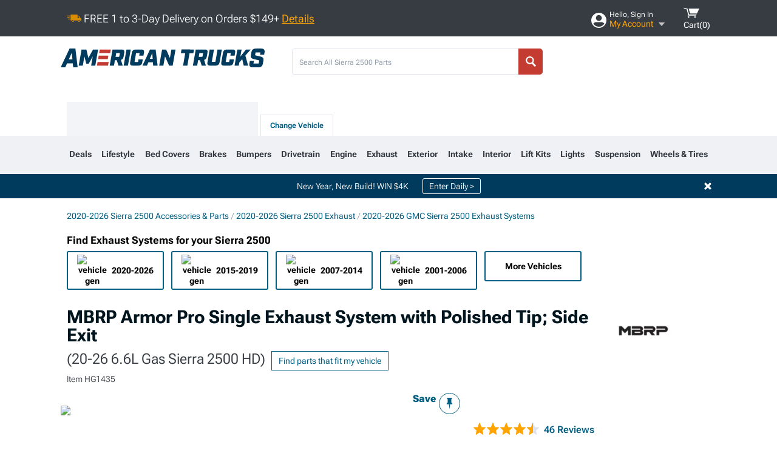

--- FILE ---
content_type: text/html; charset=utf-8
request_url: https://www.americantrucks.com/mbrp-sierra2500-4-inch-pro-series-single-exhaust-system-with-polished-tip-side-exit-s5093304.html
body_size: 49285
content:



<!DOCTYPE html>
<html lang="en">
<head>
    <meta charset="utf-8" />
    <meta http-equiv="X-UA-Compatible" content="IE=edge" />

    <title>MBRP Sierra 2500 Armor Pro Single Exhaust System with Polished Tip; Side Exit S5093304 (20-26 6.6L Gas Sierra 2500 HD) - Free Shipping</title>

    
<!-- Standard PNG favicons -->
<link rel="icon" type="image/png" sizes="16x16"   href="/ClientResources/img/favicons/favicon-16x16.png" />
<link rel="icon" type="image/png" sizes="32x32"   href="/ClientResources/img/favicons/favicon-32x32.png" />
<link rel="icon" type="image/png" sizes="96x96"   href="/ClientResources/img/favicons/favicon-96x96.png" />
<link rel="icon" type="image/png" sizes="128x128" href="/ClientResources/img/favicons/favicon-128x128.png" />
<link rel="icon" type="image/png" sizes="160x160" href="/ClientResources/img/favicons/favicon-160x160.png" />
<link rel="icon" type="image/png" sizes="192x192" href="/ClientResources/img/favicons/favicon-192x192.png" />
<link rel="icon" type="image/png" sizes="194x194" href="/ClientResources/img/favicons/favicon-194x194.png" />
<link rel="icon" type="image/png" sizes="196x196" href="/ClientResources/img/favicons/favicon-196x196.png" />

<!-- Android/Chrome icons -->
<link rel="icon" type="image/png" sizes="192x192" href="/ClientResources/img/favicons/android-chrome-192x192.png" />
<link rel="icon" type="image/png" sizes="512x512" href="/ClientResources/img/favicons/android-chrome-512x512.png" />

<!-- Apple touch icons -->
<link rel="apple-touch-icon" sizes="57x57"   href="/ClientResources/img/favicons/apple-touch-icon-57x57.png" />
<link rel="apple-touch-icon" sizes="60x60"   href="/ClientResources/img/favicons/apple-touch-icon-60x60.png" />
<link rel="apple-touch-icon" sizes="72x72"   href="/ClientResources/img/favicons/apple-touch-icon-72x72.png" />
<link rel="apple-touch-icon" sizes="76x76"   href="/ClientResources/img/favicons/apple-touch-icon-76x76.png" />
<link rel="apple-touch-icon" sizes="114x114" href="/ClientResources/img/favicons/apple-touch-icon-114x114.png" />
<link rel="apple-touch-icon" sizes="120x120" href="/ClientResources/img/favicons/apple-touch-icon-120x120.png" />
<link rel="apple-touch-icon" sizes="144x144" href="/ClientResources/img/favicons/apple-touch-icon-144x144.png" />
<link rel="apple-touch-icon" sizes="152x152" href="/ClientResources/img/favicons/apple-touch-icon-152x152.png" />
<link rel="apple-touch-icon" sizes="167x167" href="/ClientResources/img/favicons/apple-touch-icon-167x167.png" />
<link rel="apple-touch-icon" sizes="180x180" href="/ClientResources/img/favicons/apple-touch-icon-180x180.png" />

<!-- Windows tile settings -->
<meta name="msapplication-TileColor"               content="#dfe3eb" />
<meta name="msapplication-TileImage"               content="/ClientResources/img/favicons/mstile-144x144.png" />
<meta name="msapplication-square70x70logo"         content="/ClientResources/img/favicons/mstile-70x70.png" />
<meta name="msapplication-square150x150logo"       content="/ClientResources/img/favicons/mstile-150x150.png" />
<meta name="msapplication-wide310x150logo"         content="/ClientResources/img/favicons/mstile-310x150.png" />
<meta name="msapplication-square310x310logo"       content="/ClientResources/img/favicons/mstile-310x310.png" />

<!-- Theme color for Chrome/Firefox/Opera -->
<meta name="theme-color"                           content="#dfe3eb" />

    <meta name="description" content="FREE SHIPPING! Rich, Mellow Exhaust Note. MBRP's 4-Inch Pro Series Single Exhaust System was designed and dyno tuned to maximize the exhaust flow of your 2020-2" />
    <meta name="viewport" content="width=device-width, maximum-scale=1" />
    
    <meta property="og:site_name" content="AmericanTrucks" />
    <meta property="og:type" content="website" />
    <meta property="og:url" content="https://www.americantrucks.com/mbrp-sierra2500-4-inch-pro-series-single-exhaust-system-with-polished-tip-side-exit-s5093304.html" />
    <meta property="og:title" content="MBRP Sierra 2500 Armor Pro Single Exhaust System with Polished Tip; Side Exit S5093304 (20-26 6.6L Gas Sierra 2500 HD) - Free Shipping" />
    <meta name="msvalidate.01" content="6048088C6AB54B0617BAA852B58E7FD2" />
    <meta property="og:image" content="" />

    <link href="https://plus.google.com/114762859616800998930" rel="publisher" />
    
    
    <style type="text/css">@font-face {font-family:Roboto Flex;font-style:normal;font-weight:100 1000;src:url(/cf-fonts/v/roboto-flex/5.0.11/greek/opsz/normal.woff2);unicode-range:U+0370-03FF;font-display:swap;}@font-face {font-family:Roboto Flex;font-style:normal;font-weight:100 1000;src:url(/cf-fonts/v/roboto-flex/5.0.11/latin-ext/opsz/normal.woff2);unicode-range:U+0100-02AF,U+0304,U+0308,U+0329,U+1E00-1E9F,U+1EF2-1EFF,U+2020,U+20A0-20AB,U+20AD-20CF,U+2113,U+2C60-2C7F,U+A720-A7FF;font-display:swap;}@font-face {font-family:Roboto Flex;font-style:normal;font-weight:100 1000;src:url(/cf-fonts/v/roboto-flex/5.0.11/cyrillic/opsz/normal.woff2);unicode-range:U+0301,U+0400-045F,U+0490-0491,U+04B0-04B1,U+2116;font-display:swap;}@font-face {font-family:Roboto Flex;font-style:normal;font-weight:100 1000;src:url(/cf-fonts/v/roboto-flex/5.0.11/vietnamese/opsz/normal.woff2);unicode-range:U+0102-0103,U+0110-0111,U+0128-0129,U+0168-0169,U+01A0-01A1,U+01AF-01B0,U+0300-0301,U+0303-0304,U+0308-0309,U+0323,U+0329,U+1EA0-1EF9,U+20AB;font-display:swap;}@font-face {font-family:Roboto Flex;font-style:normal;font-weight:100 1000;src:url(/cf-fonts/v/roboto-flex/5.0.11/latin/opsz/normal.woff2);unicode-range:U+0000-00FF,U+0131,U+0152-0153,U+02BB-02BC,U+02C6,U+02DA,U+02DC,U+0304,U+0308,U+0329,U+2000-206F,U+2074,U+20AC,U+2122,U+2191,U+2193,U+2212,U+2215,U+FEFF,U+FFFD;font-display:swap;}@font-face {font-family:Roboto Flex;font-style:normal;font-weight:100 1000;src:url(/cf-fonts/v/roboto-flex/5.0.11/cyrillic-ext/opsz/normal.woff2);unicode-range:U+0460-052F,U+1C80-1C88,U+20B4,U+2DE0-2DFF,U+A640-A69F,U+FE2E-FE2F;font-display:swap;}</style>
    <link href="https://fonts.googleapis.com/css2?family=Inter:ital,opsz,wght@0,14..32,100..900;1,14..32,100..900&display=swap" rel="stylesheet">

    <script src="/cdn-cgi/scripts/7d0fa10a/cloudflare-static/rocket-loader.min.js" data-cf-settings="a32806ae15d2aecb0aaa9800-|49"></script><link href="/bundles/globalless.css?v=03c701fd232460368f46240573a456bff511dd34&#xA;" rel="preload stylesheet" as="style" onload="this.rel='stylesheet'" />
    <script src="https://cdnjs.cloudflare.com/ajax/libs/jquery/3.5.1/jquery.min.js" integrity="sha512-bLT0Qm9VnAYZDflyKcBaQ2gg0hSYNQrJ8RilYldYQ1FxQYoCLtUjuuRuZo+fjqhx/qtq/1itJ0C2ejDxltZVFg==" crossorigin="anonymous" type="a32806ae15d2aecb0aaa9800-text/javascript"></script>
    <script src="https://cdnjs.cloudflare.com/ajax/libs/jquery.gray/1.6.0/js/jquery.gray.min.js" integrity="sha512-YCODGEBK7He0IjHzYTJJlwKCXL8mIiZZn1Mca6ZoGHP+Q4HqxaTEK5Aw/B00KN0vsSLEQbGW2AIOplw9I4iLsA==" crossorigin="anonymous" type="a32806ae15d2aecb0aaa9800-text/javascript"></script>
    <script src="https://cdnjs.cloudflare.com/ajax/libs/jquery.hoverintent/1.10.1/jquery.hoverIntent.min.js" integrity="sha512-gx3WTM6qxahpOC/hBNUvkdZARQ2ObXSp/m+jmsEN8ZNJPymj8/Jamf8+/3kJQY1RZA2DR+KQfT+b3JEB0r9YRg==" crossorigin="anonymous" type="a32806ae15d2aecb0aaa9800-text/javascript"></script>
    <script src="/bundles/js/librariesdesktop.js?v=03c701fd232460368f46240573a456bff511dd34
" type="a32806ae15d2aecb0aaa9800-text/javascript"></script>
    <script data-cfasync="false" type="text/javascript">
        if (typeof Turn5 === 'undefined') Turn5 = {};
        if (typeof Turn5.Analytics === 'undefined') Turn5.Analytics = {};
        if (typeof Turn5.UserHasTieredPricing === 'undefined') Turn5.UserHasTieredPricing = {};
        if (typeof Turn5.PriceTierDisplayName === 'undefined') Turn5.PriceTierDisplayName = {};
        if (typeof Turn5.PriceTierName === 'undefined') Turn5.PriceTierName = {};
        Turn5.UserHasTieredPricing = false
        Turn5.PriceTierDisplayName = ""
        Turn5.PriceTierName =  ""
    </script>
    
    <meta name="robots" content="index,follow">
    <script src="/cdn-cgi/scripts/7d0fa10a/cloudflare-static/rocket-loader.min.js" data-cf-settings="a32806ae15d2aecb0aaa9800-|49"></script><link href="/bundles/productdetailsless.css?v=03c701fd232460368f46240573a456bff511dd34&#xA;" rel="preload" as="style" onload="this.rel='stylesheet'" />
    <script src="/cdn-cgi/scripts/7d0fa10a/cloudflare-static/rocket-loader.min.js" data-cf-settings="a32806ae15d2aecb0aaa9800-|49"></script><link href="/bundles/customerphotofeedlessdesktop.css?v=03c701fd232460368f46240573a456bff511dd34&#xA;" rel="preload" as="style" onload="this.rel='stylesheet'" />
    <script src="/cdn-cgi/scripts/7d0fa10a/cloudflare-static/rocket-loader.min.js" data-cf-settings="a32806ae15d2aecb0aaa9800-|49"></script><link href="/bundles/productreviewslessdesktop.css?v=03c701fd232460368f46240573a456bff511dd34&#xA;" rel="preload" as="style" onload="this.rel='stylesheet'" />

        <meta property="og:image" content="https://www.americantrucks.com/image/mbrp-sierra2500-4-inch-pro-series-single-exhaust-system-with-polished-tip-side-exit-s5093304.HS2181.jpg" />

    <meta name="twitter:card" content="product">
    <meta name="twitter:site" content="AmericanTrucks">
    <meta name="twitter:creator" content="AmericanTrucks">
    <meta name="twitter:domain" content="americantrucks.com">
    <meta name="twitter:title" content="MBRP Armor Pro Single Exhaust System with Polished Tip; Side Exit (20-26 6.6L Gas Sierra 2500 HD)">
    <meta name="twitter:image" content="https://www.americantrucks.com/image/mbrp-sierra2500-4-inch-pro-series-single-exhaust-system-with-polished-tip-side-exit-s5093304.HS2181.jpg">
    <meta name="twitter:description" content="Rich, Mellow Exhaust Note. MBRP&#x27;s 4-Inch Pro Series Single Exhaust System was designed and dyno tuned to maximize the exhaust flow of your 2020-2026 6.6L Gas GMC Sierra 2500 HD for an increase in horsepower and torque. This Pro Series Single Exhaust System will also add a rich, mellow exhaust note to the sound of your 2500 Sierra that will put a smile on your face every time you rev the engine.Stainless Steel Construction. MBRP proudly manufactures their Pro Series Exhaust systems from 4-inch diameter, mandrel-bent, heavy duty, T304 stainless steel tubing for excellent exhaust flow and corrosion resistance. This system features a high flow, straight-through muffler and includes a polished, stainless steel exhaust tip with embossed MBRP logo.Direct Bolt-On Installation. MBRP engineered their Pro Series Single Exhaust System to be a direct bolt-on upgrade replacement. This Exhaust System will easily bolt straight up to the factory piping without any cutting, modifications or special tools required for an easy straight forward installation.Application. This MBRP 4-Inch Pro Series Single Exhaust System with Polished Tip; Side Exit is designed to fit 2020-2026 6.6L Gas GMC Sierra 2500 HD models." />
    <meta name="twitter:label1" content="PRICE">
    <meta name="twitter:data1" content="1054.99">
    <meta name="twitter:label2" content="BRAND">
        <meta name="twitter:data2" content="MBRP">
    <link rel="preload" as="image" href="https://turn5.scene7.com/is/image/Turn5/HS2181?$s7product$?obj=car&amp;fit=fit,1&amp;wid=640&amp;hei=480&amp;sharpen=1" fetchpriority="high">
    <script type="a32806ae15d2aecb0aaa9800-text/javascript">var _affirm_config = {
public_api_key: 'DKUD80UHYS49S76H',
script: 'https://cdn1.affirm.com/js/v2/affirm.js'
};
(function (l, g, m, e, a, f, b) { var d, c = l[m] || {}, h = document.createElement(f), n = document.getElementsByTagName(f)[0], k = function (a, b, c) { return function () { a[b]._.push([c, arguments]) } }; c[e] = k(c, e, "set"); d = c[e]; c[a] = {}; c[a]._ = []; d._ = []; c[a][b] = k(c, a, b); a = 0; for (b = "set add save post open empty reset on off trigger ready setProduct".split(" ") ; a < b.length; a++) d[b[a]] = k(c, e, b[a]); a = 0; for (b = ["get", "token", "url", "items"]; a < b.length; a++) d[b[a]] = function () { }; h.async = !0; h.src = g[f]; n.parentNode.insertBefore(h, n); delete g[f]; d(g); l[m] = c })(window, _affirm_config, "affirm", "checkout", "ui", "script", "ready");
</script>

    
    <!-- begin Convert Experiences code--><script type="a32806ae15d2aecb0aaa9800-text/javascript" src="//cdn-4.convertexperiments.com/v1/js/10047477-10048657.js?environment=production"></script><!-- end Convert Experiences code -->



    <link rel="canonical" href="https://www.americantrucks.com/mbrp-sierra2500-4-inch-pro-series-single-exhaust-system-with-polished-tip-side-exit-s5093304.html" />

</head>
<body class=" ">
        <div id="BaseVehicleFitmentWizard"
             apiUrl="https://api.americantrucks.com/"
             siteTheme="AmericanTrucks"
             isProductPage="isProductPage"
             pageVehicleMakeId="0"
             pageVehicleMakeName=""
             pageVehicleGroupId="27"
             pageVehicleTypeId="18">
        </div>
        <div id="FlyoutVehicleFitmentWizard"
             apiUrl="https://api.americantrucks.com/"
             siteTheme="AmericanTrucks"
             autoplicityUrl="https://api.autoplicity.com/embed/"
             pageVehicleTypeId="18">
        </div>


    <script type="a32806ae15d2aecb0aaa9800-text/javascript">
    if (typeof Turn5 === 'undefined') Turn5 = {};
    if (typeof Turn5.Analytics === 'undefined') Turn5.Analytics = {};
    function _loadTagManager(dataLayerVar, id) {
        window[dataLayerVar] = window[dataLayerVar] || [];
        window[dataLayerVar].push({
            'gtm.start': new Date().getTime(),
            event: 'gtm.js'
        });
        var gtmScript = document.createElement('script');
        gtmScript.async = true;
        gtmScript.src = '//www.googletagmanager.com/gtm.js?id=' + id + '&l=' + dataLayerVar;
        document.getElementsByTagName('head')[0].appendChild(gtmScript);
    }
    if (!window.coreDataLayer) _loadTagManager('coreDataLayer', 'GTM-WR85Z8');
</script>
    <div id="page">
        





<header class="">
    <section class="upper_stripe_container">
        <div class="container">
            <div class="pull_left free_shipping">
                

<div>
    
<p><img style="vertical-align: middle;" src="/ClientResources/img/fast_ship.svg" /> <span style="vertical-align: middle;">FREE 1 to 3-Day Delivery on Orders $149+ <a class="text_link" href="/Customer-Service-Pages/Shipping/">Details</a> </span></p>
</div>


            </div>

            <div class="mini_nav pull_right ">
                <ul>
                        <li class="my_account_trigger_container">
                            <a href="#" title="Log in" class="my_account_trigger">
                                <svg viewBox="0 0 48 48" fill="none" xmlns="http://www.w3.org/2000/svg">
                                    <path fill-rule="evenodd" clip-rule="evenodd" d="M24 48C37.2562 48 48 37.2562 48 24C48 10.7438 37.2562 0 24 0C10.7438 0 0 10.7438 0 24C0 37.2562 10.7438 48 24 48ZM24 25.8455C29.0973 25.8455 33.2318 21.7132 33.2318 16.6159C33.2318 11.5165 29.0973 7.3841 24 7.3841C18.9027 7.3841 14.7682 11.5164 14.7682 16.6159C14.7682 21.7132 18.9027 25.8455 24 25.8455ZM6.6314 34.53C10.1926 40.391 16.6397 44.3091 24 44.3091C31.3603 44.3091 37.8078 40.3909 41.3686 34.53C41.347 34.3678 41.2842 34.2098 41.1739 34.0735C38.8978 31.2285 35.2957 29.5388 30.4622 29.5388H17.5372C12.7039 29.5388 9.10188 31.2285 6.8255 34.0735C6.71516 34.2098 6.65242 34.3678 6.63078 34.53H6.6314Z" fill="#ffffff" />
                                </svg>
                                <div class="text_container">
                                    <span class="greeting">Hello, Sign In</span>
                                    <span class="polygon">My Account</span>
                                </div>
                            </a>
                            


<div class="quick_action_container">
    <ul class="menu_list">
        <li>
                <a href="https://www.americantrucks.com/login.html?returnurl=/summary.html" title="Log in" data-qatgt="header_login">
                    <svg viewBox="0 0 48 48" fill="none" xmlns="http://www.w3.org/2000/svg">
                        <path fill-rule="evenodd" clip-rule="evenodd" d="M24 48C37.2562 48 48 37.2562 48 24C48 10.7438 37.2562 0 24 0C10.7438 0 0 10.7438 0 24C0 37.2562 10.7438 48 24 48ZM24 25.8455C29.0973 25.8455 33.2318 21.7132 33.2318 16.6159C33.2318 11.5165 29.0973 7.3841 24 7.3841C18.9027 7.3841 14.7682 11.5164 14.7682 16.6159C14.7682 21.7132 18.9027 25.8455 24 25.8455ZM6.6314 34.53C10.1926 40.391 16.6397 44.3091 24 44.3091C31.3603 44.3091 37.8078 40.3909 41.3686 34.53C41.347 34.3678 41.2842 34.2098 41.1739 34.0735C38.8978 31.2285 35.2957 29.5388 30.4622 29.5388H17.5372C12.7039 29.5388 9.10188 31.2285 6.8255 34.0735C6.71516 34.2098 6.65242 34.3678 6.63078 34.53H6.6314Z" fill="#BCBCBC" />
                    </svg>Login to My Account
                </a>
        </li>
        <li>
                <a href="https://orders.americantrucks.com/" title="Where's my order?">
                    <svg width="24" height="22" viewBox="0 0 24 22" fill="none" xmlns="http://www.w3.org/2000/svg">
                        <path fill-rule="evenodd" clip-rule="evenodd" d="M12.0504 0C12.0993 0.00532387 12.1483 0.0170366 12.1941 0.0340732L23.5745 3.00689H23.5831C23.862 3.07504 24.0409 3.34656 23.9919 3.62871V17.1642C23.9909 17.3953 23.8439 17.5997 23.6256 17.6753L12.177 21.7725C12.0333 21.8279 11.8715 21.8183 11.7341 21.747L11.7 21.7385V21.7299L0.362108 17.6752C0.148085 17.5975 0.00540161 17.3931 0.00433922 17.1641V3.60302C-0.0244102 3.37622 0.0916519 3.15582 0.293961 3.04934H0.302479C0.314192 3.04402 0.325905 3.03763 0.336554 3.03231C0.345072 3.03018 0.35359 3.02698 0.362108 3.02485C0.368496 3.02166 0.373819 3.01847 0.379145 3.01634C0.390858 3.01314 0.402569 3.00995 0.413218 3.00782L11.7937 0.0350015C11.8565 0.011576 11.9236 -0.0001375 11.9896 0.000928309H11.9981C12.0151 -0.00013641 12.0322 -0.00013641 12.0492 0.000928309L12.0504 0ZM11.9992 1.10738L2.72289 3.52657L6.2665 4.42951L14.9552 1.88253L11.9992 1.10738ZM17.008 2.4192L8.32779 4.96618L11.9992 5.90319L21.2671 3.52657L17.008 2.4192ZM1.09583 4.23358V16.781L11.4541 20.4865V6.88284L6.82012 5.69878V9.02105C6.82119 9.16693 6.76476 9.30855 6.66254 9.41183C6.56032 9.51618 6.42083 9.57474 6.27495 9.57474C6.12801 9.57474 5.98851 9.51618 5.88629 9.41183C5.78407 9.30854 5.72764 9.16693 5.72977 9.02105V5.41774L1.09583 4.23358Z" fill="#BCBCBC" />
                    </svg>Where's my order?
                </a>
        </li>
        <li>
                <a href="https://orders.americantrucks.com/" title="Start a Return">
                    <svg width="24" height="22" viewBox="0 0 24 22" fill="none" xmlns="http://www.w3.org/2000/svg">
                        <path fill-rule="evenodd" clip-rule="evenodd" d="M12.0504 0C12.0993 0.00532387 12.1483 0.0170366 12.1941 0.0340732L23.5745 3.00689H23.5831C23.862 3.07504 24.0409 3.34656 23.9919 3.62871V17.1642C23.9909 17.3953 23.8439 17.5997 23.6256 17.6753L12.177 21.7725C12.0333 21.8279 11.8715 21.8183 11.7341 21.747L11.7 21.7385V21.7299L0.362108 17.6752C0.148085 17.5975 0.00540161 17.3931 0.00433922 17.1641V3.60302C-0.0244102 3.37622 0.0916519 3.15582 0.293961 3.04934H0.302479C0.314192 3.04402 0.325905 3.03763 0.336554 3.03231C0.345072 3.03018 0.35359 3.02698 0.362108 3.02485C0.368496 3.02166 0.373819 3.01847 0.379145 3.01634C0.390858 3.01314 0.402569 3.00995 0.413218 3.00782L11.7937 0.0350015C11.8565 0.011576 11.9236 -0.0001375 11.9896 0.000928309H11.9981C12.0151 -0.00013641 12.0322 -0.00013641 12.0492 0.000928309L12.0504 0ZM11.9992 1.10738L2.72289 3.52657L6.2665 4.42951L14.9552 1.88253L11.9992 1.10738ZM17.008 2.4192L8.32779 4.96618L11.9992 5.90319L21.2671 3.52657L17.008 2.4192ZM1.09583 4.23358V16.781L11.4541 20.4865V6.88284L6.82012 5.69878V9.02105C6.82119 9.16693 6.76476 9.30855 6.66254 9.41183C6.56032 9.51618 6.42083 9.57474 6.27495 9.57474C6.12801 9.57474 5.98851 9.51618 5.88629 9.41183C5.78407 9.30854 5.72764 9.16693 5.72977 9.02105V5.41774L1.09583 4.23358Z" fill="#BCBCBC" />
                    </svg>Start a Return
                </a>
        </li>
        <li>
            <a href="/saved-for-later.html" title="View your Build Lists" data-qatgt="header_sfl">
                <svg xmlns="http://www.w3.org/2000/svg" viewBox="0 0 10 20.72">
                    <path fill="#BCBCBC" d="M8.08,8.63V2.76C8.08,2,9.58,2.1,9.58,0H.38c0,2.1,1.54,2,1.54,2.76V8.63C1.23,8.63,0,9.43,0,11.85H10C10,9.43,8.77,8.63,8.08,8.63Z"></path>
                    <polygon fill="#BCBCBC" points="4.97 20.72 4 11.85 5.95 11.85 4.97 20.72"></polygon>
                </svg>Saved Products
            </a>
        </li>
        <li>
            <a href="https://servicecenter.americantrucks.com/hc/en-us" title="FAQ">
                <svg width="24" height="23" viewBox="0 0 24 23" fill="none" xmlns="http://www.w3.org/2000/svg">
                    <mask id="path-1-inside-1" fill="#BCBCBC">
                        <path fill-rule="evenodd" clip-rule="evenodd" d="M3 0C1.34315 0 0 1.34315 0 3V14.5385C0 16.1953 1.34315 17.5385 3 17.5385H8.26943L11.134 22.5C11.5189 23.1667 12.4811 23.1667 12.866 22.5L15.7306 17.5385H21C22.6569 17.5385 24 16.1953 24 14.5385V3C24 1.34315 22.6569 0 21 0H3Z"/>
                    </mask>
                    <path d="M8.26943 17.5385L10.0015 16.5385C9.64422 15.9197 8.98396 15.5385 8.26943 15.5385V17.5385ZM11.134 22.5L9.40192 23.5L11.134 22.5ZM12.866 22.5L14.5981 23.5L12.866 22.5ZM15.7306 17.5385V15.5385C15.016 15.5385 14.3558 15.9197 13.9985 16.5385L15.7306 17.5385ZM2 3C2 2.44772 2.44772 2 3 2V-2C0.238575 -2 -2 0.238578 -2 3H2ZM2 14.5385V3H-2V14.5385H2ZM3 15.5385C2.44772 15.5385 2 15.0907 2 14.5385H-2C-2 17.2999 0.238577 19.5385 3 19.5385V15.5385ZM8.26943 15.5385H3V19.5385H8.26943V15.5385ZM12.866 21.5L10.0015 16.5385L6.53738 18.5385L9.40192 23.5L12.866 21.5ZM11.134 21.5C11.5189 20.8333 12.4811 20.8333 12.866 21.5L9.40192 23.5C10.5566 25.5 13.4434 25.5 14.5981 23.5L11.134 21.5ZM13.9985 16.5385L11.134 21.5L14.5981 23.5L17.4626 18.5385L13.9985 16.5385ZM21 15.5385H15.7306V19.5385H21V15.5385ZM22 14.5385C22 15.0907 21.5523 15.5385 21 15.5385V19.5385C23.7614 19.5385 26 17.2999 26 14.5385H22ZM22 3V14.5385H26V3H22ZM21 2C21.5523 2 22 2.44772 22 3H26C26 0.238577 23.7614 -2 21 -2V2ZM3 2H21V-2H3V2Z" fill="#BCBCBC" mask="url(#path-1-inside-1)"/>
                    <path d="M10.831 11.367H12.8981V10.8325C12.8981 10.5512 13.0407 10.4106 13.3258 10.4106H13.4541C14.7942 10.4106 15.6923 9.5244 15.6923 8.2022V6.82374C15.6923 5.50154 14.7942 4.61539 13.4541 4.61539H10.5316C9.20582 4.61539 8.30769 5.50154 8.30769 6.82374V7.70989H10.3748V6.79561C10.3748 6.51429 10.5174 6.37363 10.8025 6.37363H13.1975C13.4826 6.37363 13.6252 6.51429 13.6252 6.79561V8.23033C13.6252 8.51165 13.4826 8.65231 13.1975 8.65231H13.0549C11.7291 8.65231 10.831 9.53846 10.831 10.8607V11.367ZM12.8981 12.422H10.831V14.4615H12.8981V12.422Z" fill="#BCBCBC"/>
                </svg>Got questions? (FAQs)
            </a>
        </li>
        <li>
            <a href="https://servicecenter.americantrucks.com/hc/en-us" title="Customer Service">
                <svg width="24" height="23" viewBox="0 0 24 23" fill="none" xmlns="http://www.w3.org/2000/svg">
                    <mask id="path-1-inside-1" fill="#BCBCBC">
                        <path fill-rule="evenodd" clip-rule="evenodd" d="M3 0C1.34315 0 0 1.34315 0 3V14.5385C0 16.1953 1.34315 17.5385 3 17.5385H8.26943L11.134 22.5C11.5189 23.1667 12.4811 23.1667 12.866 22.5L15.7306 17.5385H21C22.6569 17.5385 24 16.1953 24 14.5385V3C24 1.34315 22.6569 0 21 0H3Z"/>
                    </mask>
                    <path d="M8.26943 17.5385L10.0015 16.5385C9.64422 15.9197 8.98396 15.5385 8.26943 15.5385V17.5385ZM11.134 22.5L9.40192 23.5L11.134 22.5ZM12.866 22.5L14.5981 23.5L12.866 22.5ZM15.7306 17.5385V15.5385C15.016 15.5385 14.3558 15.9197 13.9985 16.5385L15.7306 17.5385ZM2 3C2 2.44772 2.44772 2 3 2V-2C0.238575 -2 -2 0.238578 -2 3H2ZM2 14.5385V3H-2V14.5385H2ZM3 15.5385C2.44772 15.5385 2 15.0907 2 14.5385H-2C-2 17.2999 0.238577 19.5385 3 19.5385V15.5385ZM8.26943 15.5385H3V19.5385H8.26943V15.5385ZM12.866 21.5L10.0015 16.5385L6.53738 18.5385L9.40192 23.5L12.866 21.5ZM11.134 21.5C11.5189 20.8333 12.4811 20.8333 12.866 21.5L9.40192 23.5C10.5566 25.5 13.4434 25.5 14.5981 23.5L11.134 21.5ZM13.9985 16.5385L11.134 21.5L14.5981 23.5L17.4626 18.5385L13.9985 16.5385ZM21 15.5385H15.7306V19.5385H21V15.5385ZM22 14.5385C22 15.0907 21.5523 15.5385 21 15.5385V19.5385C23.7614 19.5385 26 17.2999 26 14.5385H22ZM22 3V14.5385H26V3H22ZM21 2C21.5523 2 22 2.44772 22 3H26C26 0.238577 23.7614 -2 21 -2V2ZM3 2H21V-2H3V2Z" fill="#BCBCBC" mask="url(#path-1-inside-1)"/>
                    <path d="M10.831 11.367H12.8981V10.8325C12.8981 10.5512 13.0407 10.4106 13.3258 10.4106H13.4541C14.7942 10.4106 15.6923 9.5244 15.6923 8.2022V6.82374C15.6923 5.50154 14.7942 4.61539 13.4541 4.61539H10.5316C9.20582 4.61539 8.30769 5.50154 8.30769 6.82374V7.70989H10.3748V6.79561C10.3748 6.51429 10.5174 6.37363 10.8025 6.37363H13.1975C13.4826 6.37363 13.6252 6.51429 13.6252 6.79561V8.23033C13.6252 8.51165 13.4826 8.65231 13.1975 8.65231H13.0549C11.7291 8.65231 10.831 9.53846 10.831 10.8607V11.367ZM12.8981 12.422H10.831V14.4615H12.8981V12.422Z" fill="#BCBCBC"/>
                </svg>Customer Service
            </a>
        </li>
    </ul>
    <div class="button_container">
        <a href="https://www.americantrucks.com/login.html?returnurl=/summary.html" class="login" title="View Your Account" data-qatgt="header_login">
            Sign In
        </a>
        <p>New Customer? <a href="https://www.americantrucks.com/login.html?returnurl=/summary.html&amp;createaccount=1" class="text_link" title="Create Account">Start Here</a></p>
    </div>
</div>
                        </li>
                    <li class="cart_container">
                        <a href="/shopping-cart.html" data-can-show="false" class="cart_trigger" title="View your Shopping Cart" data-qatgt="header_cart">
                            <svg xmlns="http://www.w3.org/2000/svg" viewBox="0 0 25 16" enable-background="new 0 0 25 16">
                                <g fill="#ffffff">
                                    <path d="m6.4 1.6l-6.4-1.6.9 1.5 4.1 1 2.6 10.1h.4 1.2 10.7l.8-1.9h-11.9z" />
                                    <path d="m8.2 1.4l2.2 7.8h10.9l3.7-7.8z" />
                                    <ellipse cx="8" cy="14.8" rx="1.3" ry="1.2" />
                                    <ellipse cx="18.2" cy="14.8" rx="1.3" ry="1.2" />
                                </g>
                            </svg>
                            <span>
                                Cart(<span class="cart_count">0</span>)
                            </span>
                        </a>
                        
<div class="mini_cart">
    <ul>
    </ul>
    <div class="button_container">
        <a class="alt_btn secondary" href="/shopping-cart.html" title="View your Shopping Cart">View Cart (<span class="cart_count">0</span>)</a>
    </div>
</div>

                    </li>
                </ul>
            </div>
        </div>
    </section>
    <section class="container global ">
        <a href="/?VehicleGroup=27" class="text_replace logo" title="americantrucks.com" data-qatgt='site_logo'></a>
            <div class="search_form_container pull_right">
                <div class="search_form header_search">

                    <script src="/bundles/js/sitesearchcardcontainerbundle.js?v=03c701fd232460368f46240573a456bff511dd34
" type="a32806ae15d2aecb0aaa9800-text/javascript"></script>
                    <div class="sites_search_card_container">
                        <div id="SiteSearchCardContainer"
                            vehiclegroup="27"
                            vehicletype="18"
                            sitetheme="AT"></div>
                    </div>

<form action="/search" data-form-type="TopNavSearch" id="search" method="get">                        <span class="header_search_input_container">
                            <input autocomplete="off" autocorrect="off" id="keywords" maxlength="256" name="keywords" placeholder="Search All Sierra 2500 Parts" spellcheck="false" type="text" value="" />
                        </span>
<input id="generationId" name="generationId" type="hidden" value="" /><input id="vehicleGroup" name="vehicleGroup" type="hidden" value="27" /><input id="vehicleType" name="vehicleType" type="hidden" value="18" />                        <span class="clear_search hidden"></span>
<button type="submit">Search</button>                        <ul class="autocomplete"></ul>
</form>                </div>
            </div>
            <div id="salesTechStripeContainer"
                 style="width:243.88px; min-width:243.88px; height:98px; flex:0 0 243.88px;"
                 data-sitetheme="AmericanTrucks"
                 data-vehicledisplayname="Sierra 2500"
                 data-assist-id=""
                 data-hours-text=" M-F 8:30A-11P ET, Sat-Sun 8:30A-9P ET">
            </div>
<script src="/bundles/js/salestechstripecontainerbundle.js?v=03c701fd232460368f46240573a456bff511dd34
" type="a32806ae15d2aecb0aaa9800-text/javascript"></script>    </section>

        <section class="container tabs_container ">
            <ul class="tabs">
                    <li class="persistent_module_container ">
                        <div class="PersistentVehicleFitmentWizardCard"
                            siteTheme="AmericanTrucks"
                            isHeader="true"
                            pageVehicleGroupId="27"
                            pageVehicleTypeId="18">
                        </div>
                    </li>
                        <li class="change_vehicle_trigger">
                            <a href="#">
                                <span>Change Vehicle</span>
                            </a>
                        </li>
            </ul>
        </section>

        <section class="gen_select_container">
            <div class="container">
                <ul class="row gen_select_menu">
                    

        <li class="col_2">
            <a href="/sierra-2500-accessories-parts-2020.html" class="">
                <p class="generation" data-image-url="https://www.americantrucks.com/image/Gen_Sierra_2500_2019">2020-2026</p>
            </a>
        </li>
        <li class="col_2">
            <a href="/sierra-2500-accessories-parts-2015.html" class="">
                <p class="generation" data-image-url="https://www.americantrucks.com/image/Gen_Sierra_2500_2014">2015-2019</p>
            </a>
        </li>
        <li class="col_2">
            <a href="/sierra-2500-accessories-parts-2007.html" class="">
                <p class="generation" data-image-url="https://www.americantrucks.com/image/Gen_Sierra_2500_2007">2007-2014</p>
            </a>
        </li>
        <li class="col_2">
            <a href="/sierra-2500-accessories-parts-2001.html" class="">
                <p class="generation" data-image-url="https://www.americantrucks.com/image/Gen_Sierra_2500_00-06">2001-2006</p>
            </a>
        </li>

                </ul>
                <nav class="tier_one">

                    


    <ul class="nav_first_tier">

            <li>
                <a href="/sierra-2500-specials.html" title="Deals">
                    Deals
                </a>
                <div class="nav_second_tier position_1 ">
                        <div class="single_items_container column_1">
                                <span class="single_item">
                                    <a href="/best-sellers.html" title="Most Popular">Most Popular</a>
                                </span>
                                <span class="single_item">
                                    <a href="/at-clearance-parts.html" title="Clearance">Clearance</a>
                                </span>
                                <span class="single_item">
                                    <a href="/just-reduced.html" title="Just Reduced!">Just Reduced!</a>
                                </span>
                                <span class="single_item">
                                    <a href="/military-first-responders.html" title="Military, Medical &amp; First Responder Program">Military, Medical &amp; First Responder Program</a>
                                </span>
                                <span class="single_item">
                                    <a href="/at-new-products.html" title="New Products">New Products</a>
                                </span>
                                <span class="single_item">
                                    <a href="/at-open-box.html" title="Open Box">Open Box</a>
                                </span>
                                <span class="single_item">
                                    <a href="/sierra-2500-all-rebates.html" title="Rebates">Rebates</a>
                                </span>
                                <span class="single_item">
                                    <a href="/american-trucks-brands.html" title="Shop by Brands">Shop by Brands</a>
                                </span>
                        </div>   
                    <div class="fade_effect"></div>
                    <div class="shop_all_container">
                        <a href="/sierra-2500-specials.html" data-link-type='shop_all_category' title="Shop All Deals">Shop All Deals</a>
                        <span class="shop_all_arrow"></span>
                    </div>
                </div>
            </li>
            <li>
                <a href="/sierra-2500-lifestyle.html" title="Lifestyle">
                    Lifestyle
                </a>
                <div class="nav_second_tier position_1 ">
                        <div class="single_items_container column_1">
                                <span class="single_item">
                                    <a href="/sierra-2500-air-horns.html" title="Air Horns">Air Horns</a>
                                </span>
                                <span class="single_item">
                                    <a href="/sierra-2500-apparel.html" title="Apparel">Apparel</a>
                                </span>
                                <span class="single_item">
                                    <a href="/sierra-2500-cameras-accessories.html" title="Automotive Cameras">Automotive Cameras</a>
                                </span>
                                <span class="single_item">
                                    <a href="/sierra-2500-automotive-detailing.html" title="Automotive Detailing">Automotive Detailing</a>
                                </span>
                                <span class="single_item">
                                    <a href="/sierra-2500-backup-camera-systems.html" title="Backup Camera Systems">Backup Camera Systems</a>
                                </span>
                                <span class="single_item">
                                    <a href="/sierra-2500-collectibles.html" title="Collectibles">Collectibles</a>
                                </span>
                                <span class="single_item">
                                    <a href="/sierra-2500-gift-cards.html" title="Gift Cards">Gift Cards</a>
                                </span>
                                <span class="single_item">
                                    <a href="/sierra-2500-license-plates-frames.html" title="License Plates &amp; Frames">License Plates &amp; Frames</a>
                                </span>
                                <span class="single_item">
                                    <a href="/sierra-2500-onboard-air.html" title="Onboard Air">Onboard Air</a>
                                </span>
                                <span class="single_item">
                                    <a href="/sierra-2500-paints-coatings.html" title="Paints &amp; Coatings">Paints &amp; Coatings</a>
                                </span>
                                <span class="single_item">
                                    <a href="/sierra-2500-pet-accessories.html" title="Pet Accessories">Pet Accessories</a>
                                </span>
                                <span class="single_item">
                                    <a href="/sierra-2500-truck-bed-tents-and-camping-gear.html" title="Roof Top Tents &amp; Camping Gear">Roof Top Tents &amp; Camping Gear</a>
                                </span>
                                <span class="single_item">
                                    <a href="/sierra-2500-safety-gear-equipment.html" title="Safety Gear &amp; Equipment">Safety Gear &amp; Equipment</a>
                                </span>
                                <span class="single_item">
                                    <a href="/sierra-2500-specialty-tools-maintenance.html" title="Specialty Tools &amp; Maintenance">Specialty Tools &amp; Maintenance</a>
                                </span>
                                <span class="single_item">
                                    <a href="/sierra-2500-sun-shades.html" title="Sun Shade and Windshield Tint">Sun Shade and Windshield Tint</a>
                                </span>
                                <span class="single_item">
                                    <a href="/sierra-2500-truck-covers-bra.html" title="Truck Covers &amp; Bra">Truck Covers &amp; Bra</a>
                                </span>
                        </div>   
                    <div class="fade_effect"></div>
                    <div class="shop_all_container">
                        <a href="/sierra-2500-lifestyle.html" data-link-type='shop_all_category' title="Shop All Lifestyle">Shop All Lifestyle</a>
                        <span class="shop_all_arrow"></span>
                    </div>
                </div>
            </li>
            <li>
                <a href="/sierra-2500-bedcovers.html" title="Bed Covers">
                    Bed Covers
                </a>
                <div class="nav_second_tier position_1 ">
                        <div class="single_items_container column_1">
                                <span class="single_item">
                                    <a href="/sierra-2500-bed-covers-tonneau-covers.html" title="Bed Covers &amp; Tonneau Covers">Bed Covers &amp; Tonneau Covers</a>
                                </span>
                        </div>   
                    <div class="fade_effect"></div>
                    <div class="shop_all_container">
                        <a href="/sierra-2500-bedcovers.html" data-link-type='shop_all_category' title="Shop All Bed Covers">Shop All Bed Covers</a>
                        <span class="shop_all_arrow"></span>
                    </div>
                </div>
            </li>
            <li>
                <a href="/sierra-2500-brakes.html" title="Brakes">
                    Brakes
                </a>
                <div class="nav_second_tier position_1 ">
                        <div class="single_items_container column_1">
                                <span class="single_item">
                                    <a href="/sierra-2500-big-brake-kits.html" title="Big Brake Kits">Big Brake Kits</a>
                                </span>
                                <span class="single_item">
                                    <a href="/sierra-2500-brake-components-hardware.html" title="Brake Components &amp; Hardware">Brake Components &amp; Hardware</a>
                                </span>
                                <span class="single_item">
                                    <a href="/sierra-2500-brake-pads.html" title="Brake Pads">Brake Pads</a>
                                </span>
                                <span class="single_item">
                                    <a href="/sierra-2500-brake-rotors-pads.html" title="Brake Rotor &amp; Pad Kits">Brake Rotor &amp; Pad Kits</a>
                                </span>
                                <span class="single_item">
                                    <a href="/sierra-2500-brake-rotors.html" title="Brake Rotors">Brake Rotors</a>
                                </span>
                                <span class="single_item">
                                    <a href="/sierra-2500-caliper-covers.html" title="Caliper Covers">Caliper Covers</a>
                                </span>
                        </div>   
                    <div class="fade_effect"></div>
                    <div class="shop_all_container">
                        <a href="/sierra-2500-brakes.html" data-link-type='shop_all_category' title="Shop All Brakes">Shop All Brakes</a>
                        <span class="shop_all_arrow"></span>
                    </div>
                </div>
            </li>
            <li>
                <a href="/sierra-2500-bumpers.html" title="Bumpers">
                    Bumpers
                </a>
                <div class="nav_second_tier position_1 ">
                        <div class="single_items_container column_1">
                                <span class="single_item">
                                    <a href="/sierra-2500-front-bumpers.html" title="Front Bumpers">Front Bumpers</a>
                                </span>
                                <span class="single_item">
                                    <a href="/sierra-2500-rear-bumpers.html" title="Rear Bumpers">Rear Bumpers</a>
                                </span>
                                <span class="single_item">
                                    <a href="/sierra-2500-snow-plows.html" title="Snow Plows">Snow Plows</a>
                                </span>
                                <span class="single_item">
                                    <a href="/sierra-2500-tire-carriers-accessories.html" title="Tire Carriers &amp; Accessories">Tire Carriers &amp; Accessories</a>
                                </span>
                                <span class="single_item">
                                    <a href="/sierra-2500-tire-covers.html" title="Tire Covers">Tire Covers</a>
                                </span>
                                <span class="single_item">
                                    <a href="/sierra-2500-towing-and-hitches.html" title="Towing &amp; Hitches">Towing &amp; Hitches</a>
                                </span>
                        </div>   
                    <div class="fade_effect"></div>
                    <div class="shop_all_container">
                        <a href="/sierra-2500-bumpers.html" data-link-type='shop_all_category' title="Shop All Bumpers">Shop All Bumpers</a>
                        <span class="shop_all_arrow"></span>
                    </div>
                </div>
            </li>
            <li>
                <a href="/sierra-2500-drivetrain.html" title="Drivetrain">
                    Drivetrain
                </a>
                <div class="nav_second_tier position_1 ">
                        <div class="single_items_container column_1">
                                <span class="single_item">
                                    <a href="/sierra-2500-axles.html" title="Axles">Axles</a>
                                </span>
                                <span class="single_item">
                                    <a href="/sierra-2500-clutches.html" title="Clutches &amp; Clutch Accessories">Clutches &amp; Clutch Accessories</a>
                                </span>
                                <span class="single_item">
                                    <a href="/sierra-2500-differential-accessories.html" title="Differential Accessories">Differential Accessories</a>
                                </span>
                                <span class="single_item">
                                    <a href="/sierra-2500-differential-covers.html" title="Differential Covers">Differential Covers</a>
                                </span>
                                <span class="single_item">
                                    <a href="/sierra-2500-differentials.html" title="Differentials">Differentials</a>
                                </span>
                                <span class="single_item">
                                    <a href="/sierra-2500-driveshafts.html" title="Driveshafts">Driveshafts</a>
                                </span>
                                <span class="single_item">
                                    <a href="/sierra-2500-hubs-bearings.html" title="Hubs &amp; Bearings">Hubs &amp; Bearings</a>
                                </span>
                                <span class="single_item">
                                    <a href="/sierra-2500-ring-pinion-gears.html" title="Ring &amp; Pinion Gears">Ring &amp; Pinion Gears</a>
                                </span>
                                <span class="single_item">
                                    <a href="/sierra-2500-transmission-transfer-case.html" title="Transmission &amp; Transfer Case">Transmission &amp; Transfer Case</a>
                                </span>
                        </div>   
                    <div class="fade_effect"></div>
                    <div class="shop_all_container">
                        <a href="/sierra-2500-drivetrain.html" data-link-type='shop_all_category' title="Shop All Drivetrain">Shop All Drivetrain</a>
                        <span class="shop_all_arrow"></span>
                    </div>
                </div>
            </li>
            <li>
                <a href="/sierra-2500-engine.html" title="Engine">
                    Engine
                </a>
                <div class="nav_second_tier position_2 ">
                        <div class="single_items_container column_2">
                                <span class="single_item">
                                    <a href="/sierra-2500-air-oil-fuel-filters.html" title="Air, Oil, &amp; Fuel Filters">Air, Oil, &amp; Fuel Filters</a>
                                </span>
                                <span class="single_item">
                                    <a href="/sierra-2500-cold-air-intakes.html" title="Cold Air Intakes">Cold Air Intakes</a>
                                </span>
                                <span class="single_item">
                                    <a href="/sierra-2500-ecus-engine-management-systems.html" title="ECUs &amp; Engine Management Systems">ECUs &amp; Engine Management Systems</a>
                                </span>
                                <span class="single_item">
                                    <a href="/sierra-2500-engine-transmission-mounts.html" title="Engine &amp; Transmission Mounts">Engine &amp; Transmission Mounts</a>
                                </span>
                                <span class="single_item">
                                    <a href="/sierra-2500-engine-components.html" title="Engine Components">Engine Components</a>
                                </span>
                                <span class="single_item">
                                    <a href="/sierra-2500-engine-cooling.html" title="Engine Cooling">Engine Cooling</a>
                                </span>
                                <span class="single_item">
                                    <a href="/sierra-2500-engine-dressup.html" title="Engine Dressup">Engine Dressup</a>
                                </span>
                                <span class="single_item">
                                    <a href="/sierra-2500-exhaust.html" title="Exhaust">Exhaust</a>
                                </span>
                                <span class="single_item">
                                    <a href="/sierra-2500-fabrication-parts.html" title="Fabrication Parts &amp; Accessories">Fabrication Parts &amp; Accessories</a>
                                </span>
                                <span class="single_item">
                                    <a href="/sierra-2500-fuel-system-parts.html" title="Fuel System Parts">Fuel System Parts</a>
                                </span>
                                <span class="single_item">
                                    <a href="/sierra-2500-gaskets-seals.html" title="Gaskets &amp; Seals">Gaskets &amp; Seals</a>
                                </span>
                                <span class="single_item">
                                    <a href="/sierra-2500-ignition-parts.html" title="Ignition Parts">Ignition Parts</a>
                                </span>
                                <span class="single_item">
                                    <a href="/sierra-2500-mass-air-flow-meters.html" title="Mass Air Flow Meters">Mass Air Flow Meters</a>
                                </span>
                                <span class="single_item">
                                    <a href="/sierra-2500-nitrous-kits.html" title="Nitrous Kits">Nitrous Kits</a>
                                </span>
                                <span class="single_item">
                                    <a href="/sierra-2500-engine-fluids.html" title="Oil &amp; Engine Fluids">Oil &amp; Engine Fluids</a>
                                </span>
                                <span class="single_item">
                                    <a href="/sierra-2500-oil-catch-cans.html" title="Oil Catch Cans">Oil Catch Cans</a>
                                </span>
                                <span class="single_item">
                                    <a href="/sierra-2500-pulleys.html" title="Pulleys">Pulleys</a>
                                </span>
                                <span class="single_item">
                                    <a href="/sierra-2500-remote-start-keyless-entry-alarm.html" title="Remote Start, Keyless Entry, &amp; Alarm">Remote Start, Keyless Entry, &amp; Alarm</a>
                                </span>
                                <span class="single_item">
                                    <a href="/sierra-2500-snorkels.html" title="Snorkels">Snorkels</a>
                                </span>
                                <span class="single_item">
                                    <a href="/sierra-2500-supercharger-kits-accessories.html" title="Supercharger Kits &amp; Accessories">Supercharger Kits &amp; Accessories</a>
                                </span>
                                <span class="single_item">
                                    <a href="/sierra-2500-throttle-bodies-accessories.html" title="Throttle Bodies &amp; Accessories">Throttle Bodies &amp; Accessories</a>
                                </span>
                                <span class="single_item">
                                    <a href="/sierra-2500-throttle-enhancement.html" title="Throttle Enhancement">Throttle Enhancement</a>
                                </span>
                                <span class="single_item">
                                    <a href="/sierra-2500-tuning.html" title="Tuners">Tuners</a>
                                </span>
                                <span class="single_item">
                                    <a href="/sierra-2500-turbocharger-kits.html" title="Turbocharger Kits &amp; Accessories">Turbocharger Kits &amp; Accessories</a>
                                </span>
                        </div>   
                    <div class="fade_effect"></div>
                    <div class="shop_all_container">
                        <a href="/sierra-2500-engine.html" data-link-type='shop_all_category' title="Shop All Engine">Shop All Engine</a>
                        <span class="shop_all_arrow"></span>
                    </div>
                </div>
            </li>
            <li>
                <a href="/sierra-2500-exhaust.html" title="Exhaust">
                    Exhaust
                </a>
                <div class="nav_second_tier position_1 ">
                        <div class="single_items_container column_1">
                                <span class="single_item">
                                    <a href="/sierra-2500-catalytic-converters.html" title="Catalytic Converters">Catalytic Converters</a>
                                </span>
                                <span class="single_item">
                                    <a href="/sierra-2500-down-pipes.html" title="Downpipes">Downpipes</a>
                                </span>
                                <span class="single_item">
                                    <a href="/sierra-2500-exhaust-accessories.html" title="Exhaust Accessories">Exhaust Accessories</a>
                                </span>
                                <span class="single_item">
                                    <a href="/sierra-2500-exhaust-systems.html" title="Exhaust Systems">Exhaust Systems</a>
                                </span>
                                <span class="single_item">
                                    <a href="/sierra-2500-exhaust-tips.html" title="Exhaust Tips">Exhaust Tips</a>
                                </span>
                                <span class="single_item">
                                    <a href="/sierra-2500-header-midpipe-kits.html" title="Header &amp; Mid-Pipe Kits">Header &amp; Mid-Pipe Kits</a>
                                </span>
                                <span class="single_item">
                                    <a href="/sierra-2500-headers.html" title="Headers">Headers</a>
                                </span>
                                <span class="single_item">
                                    <a href="/sierra-2500-exhaust-pipes.html" title="Mid-Pipes">Mid-Pipes</a>
                                </span>
                                <span class="single_item">
                                    <a href="/sierra-2500-mufflers.html" title="Mufflers">Mufflers</a>
                                </span>
                                <span class="single_item">
                                    <a href="/sierra-2500-oxygen-sensors.html" title="Oxygen Sensors">Oxygen Sensors</a>
                                </span>
                        </div>   
                    <div class="fade_effect"></div>
                    <div class="shop_all_container">
                        <a href="/sierra-2500-exhaust.html" data-link-type='shop_all_category' title="Shop All Exhaust">Shop All Exhaust</a>
                        <span class="shop_all_arrow"></span>
                    </div>
                </div>
            </li>
            <li>
                <a href="/sierra-2500-exterior.html" title="Exterior">
                    Exterior
                </a>
                <div class="nav_second_tier position_3 ">
                        <div class="single_items_container column_3">
                                <span class="single_item">
                                    <a href="/sierra-2500-antennas.html" title="Antennas">Antennas</a>
                                </span>
                                <span class="single_item">
                                    <a href="/sierra-2500-armor-skid-plates.html" title="Armor &amp; Skid Plates">Armor &amp; Skid Plates</a>
                                </span>
                                <span class="single_item">
                                    <a href="/sierra-2500-bed-tailgate-steps.html" title="Bed &amp; Tailgate Steps">Bed &amp; Tailgate Steps</a>
                                </span>
                                <span class="single_item">
                                    <a href="/sierra-2500-bed-accessories.html" title="Bed Accessories">Bed Accessories</a>
                                </span>
                                <span class="single_item">
                                    <a href="/sierra-2500-bed-covers-tonneau-covers.html" title="Bed Covers &amp; Tonneau Covers">Bed Covers &amp; Tonneau Covers</a>
                                </span>
                                <span class="single_item">
                                    <a href="/sierra-2500-bed-liners-bed-mats.html" title="Bed Liners &amp; Bed Mats">Bed Liners &amp; Bed Mats</a>
                                </span>
                                <span class="single_item">
                                    <a href="/sierra-2500-racks-carriers.html" title="Bed Racks, Roof Racks &amp; Carriers">Bed Racks, Roof Racks &amp; Carriers</a>
                                </span>
                                <span class="single_item">
                                    <a href="/sierra-2500-bed-rails-caps.html" title="Bed Rails &amp; Caps">Bed Rails &amp; Caps</a>
                                </span>
                                <span class="single_item">
                                    <a href="/sierra-2500-bike-racks.html" title="Bike Racks">Bike Racks</a>
                                </span>
                                <span class="single_item">
                                    <a href="/sierra-2500-body-frame-components.html" title="Body &amp; Frame Components">Body &amp; Frame Components</a>
                                </span>
                                <span class="single_item">
                                    <a href="/sierra-2500-body-kits-spoilers.html" title="Body Kits &amp; Spoilers">Body Kits &amp; Spoilers</a>
                                </span>
                                <span class="single_item">
                                    <a href="/sierra-2500-brush-guards-and-grille-guards.html" title="Brush Guards &amp; Grille Guards">Brush Guards &amp; Grille Guards</a>
                                </span>
                                <span class="single_item">
                                    <a href="/sierra-2500-wind-deflectors-rain-guards.html" title="Bug Deflectors &amp; Rain Guards">Bug Deflectors &amp; Rain Guards</a>
                                </span>
                                <span class="single_item">
                                    <a href="/sierra-2500-bull-bars.html" title="Bull Bars">Bull Bars</a>
                                </span>
                                <span class="single_item">
                                    <a href="/sierra-2500-bumpers.html" title="Bumpers">Bumpers</a>
                                </span>
                                <span class="single_item">
                                    <a href="/sierra-2500-caliper-covers.html" title="Caliper Covers">Caliper Covers</a>
                                </span>
                                <span class="single_item">
                                    <a href="/sierra-2500-decals-stripes-graphics.html" title="Decals, Stripes &amp; Graphics">Decals, Stripes &amp; Graphics</a>
                                </span>
                                <span class="single_item">
                                    <a href="/sierra-2500-door-handles-covers.html" title="Door Handles &amp; Covers">Door Handles &amp; Covers</a>
                                </span>
                                <span class="single_item">
                                    <a href="/sierra-2500-doors.html" title="Doors">Doors</a>
                                </span>
                                <span class="single_item">
                                    <a href="/sierra-2500-emblems-badges.html" title="Emblems and Badges">Emblems and Badges</a>
                                </span>
                                <span class="single_item">
                                    <a href="/sierra-2500-exterior-hardware.html" title="Exterior Hardware">Exterior Hardware</a>
                                </span>
                                <span class="single_item">
                                    <a href="/sierra-2500-exterior-trim.html" title="Exterior Trim">Exterior Trim</a>
                                </span>
                                <span class="single_item">
                                    <a href="/sierra-2500-fender-flares.html" title="Fender Flares">Fender Flares</a>
                                </span>
                                <span class="single_item">
                                    <a href="/sierra-2500-fuel-doors.html" title="Fuel Doors &amp; Gas Caps">Fuel Doors &amp; Gas Caps</a>
                                </span>
                                <span class="single_item">
                                    <a href="/sierra-2500-grilles.html" title="Grilles">Grilles</a>
                                </span>
                                <span class="single_item">
                                    <a href="/sierra-2500-hitch-covers.html" title="Hitch Covers">Hitch Covers</a>
                                </span>
                                <span class="single_item">
                                    <a href="/sierra-2500-hoods-hood-struts.html" title="Hoods &amp; Hood Accessories">Hoods &amp; Hood Accessories</a>
                                </span>
                                <span class="single_item">
                                    <a href="/sierra-2500-light-tint-trim.html" title="Light &amp; Window Tint">Light &amp; Window Tint</a>
                                </span>
                                <span class="single_item">
                                    <a href="/sierra-2500-lights.html" title="Lights">Lights</a>
                                </span>
                                <span class="single_item">
                                    <a href="/sierra-2500-mirrors-mirror-covers.html" title="Mirrors &amp; Mirror Covers">Mirrors &amp; Mirror Covers</a>
                                </span>
                                <span class="single_item">
                                    <a href="/sierra-2500-mud-flaps-splash-guards.html" title="Mud Flaps &amp; Splash Guards">Mud Flaps &amp; Splash Guards</a>
                                </span>
                                <span class="single_item">
                                    <a href="/sierra-2500-onboard-air.html" title="Onboard Air">Onboard Air</a>
                                </span>
                                <span class="single_item">
                                    <a href="/sierra-2500-ramps.html" title="Ramps">Ramps</a>
                                </span>
                                <span class="single_item">
                                    <a href="/sierra-2500-roll-bars-chase-racks.html" title="Roll Bars, Cages &amp; Chase Racks">Roll Bars, Cages &amp; Chase Racks</a>
                                </span>
                                <span class="single_item">
                                    <a href="/sierra-2500-scoops-louvers-vents.html" title="Scoops, Louvers, &amp; Vents">Scoops, Louvers, &amp; Vents</a>
                                </span>
                                <span class="single_item">
                                    <a href="/sierra-2500-side-step-bars-running-boards.html" title="Side Step Bars &amp; Running Boards">Side Step Bars &amp; Running Boards</a>
                                </span>
                                <span class="single_item">
                                    <a href="/sierra-2500-snow-plows.html" title="Snow Plows">Snow Plows</a>
                                </span>
                                <span class="single_item">
                                    <a href="/sierra-2500-tailgates-accessories.html" title="Tailgates &amp; Accessories">Tailgates &amp; Accessories</a>
                                </span>
                                <span class="single_item">
                                    <a href="/sierra-2500-tire-carriers-accessories.html" title="Tire Carriers &amp; Accessories">Tire Carriers &amp; Accessories</a>
                                </span>
                                <span class="single_item">
                                    <a href="/sierra-2500-tire-covers.html" title="Tire Covers">Tire Covers</a>
                                </span>
                                <span class="single_item">
                                    <a href="/sierra-2500-storage-tool-boxes.html" title="Tool Boxes &amp; Bed Storage">Tool Boxes &amp; Bed Storage</a>
                                </span>
                                <span class="single_item">
                                    <a href="/sierra-2500-towing-and-hitches.html" title="Towing &amp; Hitches">Towing &amp; Hitches</a>
                                </span>
                                <span class="single_item">
                                    <a href="/sierra-2500-truck-covers-bra.html" title="Truck Covers &amp; Bra">Truck Covers &amp; Bra</a>
                                </span>
                                <span class="single_item">
                                    <a href="/sierra-2500-vinyl-wrap-ppf-accessories.html" title="Vinyl Wrap &amp; PPF Accessories">Vinyl Wrap &amp; PPF Accessories</a>
                                </span>
                                <span class="single_item">
                                    <a href="/sierra-2500-weatherstripping.html" title="Weatherstripping">Weatherstripping</a>
                                </span>
                                <span class="single_item">
                                    <a href="/sierra-2500-fender-liners.html" title="Wheel Well Liners &amp; Inner Fenders">Wheel Well Liners &amp; Inner Fenders</a>
                                </span>
                                <span class="single_item">
                                    <a href="/sierra-2500-wheels-tires.html" title="Wheels &amp; Tires">Wheels &amp; Tires</a>
                                </span>
                                <span class="single_item">
                                    <a href="/sierra-2500-winches-accessories.html" title="Winches">Winches</a>
                                </span>
                        </div>   
                    <div class="fade_effect"></div>
                    <div class="shop_all_container">
                        <a href="/sierra-2500-exterior.html" data-link-type='shop_all_category' title="Shop All Exterior">Shop All Exterior</a>
                        <span class="shop_all_arrow"></span>
                    </div>
                </div>
            </li>
            <li>
                <a href="/sierra-2500-intake.html" title="Intake">
                    Intake
                </a>
                <div class="nav_second_tier position_1 ">
                        <div class="single_items_container column_1">
                                <span class="single_item">
                                    <a href="/sierra-2500-air-oil-fuel-filters.html" title="Air, Oil, &amp; Fuel Filters">Air, Oil, &amp; Fuel Filters</a>
                                </span>
                                <span class="single_item">
                                    <a href="/sierra-2500-cold-air-intakes.html" title="Cold Air Intakes">Cold Air Intakes</a>
                                </span>
                                <span class="single_item">
                                    <a href="/sierra-2500-intake-accessories.html" title="Intake Accessories">Intake Accessories</a>
                                </span>
                                <span class="single_item">
                                    <a href="/sierra-2500-mass-air-flow-meters.html" title="Mass Air Flow Meters">Mass Air Flow Meters</a>
                                </span>
                                <span class="single_item">
                                    <a href="/sierra-2500-snorkels.html" title="Snorkels">Snorkels</a>
                                </span>
                                <span class="single_item">
                                    <a href="/sierra-2500-supercharger-kits-accessories.html" title="Supercharger Kits &amp; Accessories">Supercharger Kits &amp; Accessories</a>
                                </span>
                                <span class="single_item">
                                    <a href="/sierra-2500-throttle-bodies-accessories.html" title="Throttle Bodies &amp; Accessories">Throttle Bodies &amp; Accessories</a>
                                </span>
                                <span class="single_item">
                                    <a href="/sierra-2500-turbocharger-kits.html" title="Turbocharger Kits &amp; Accessories">Turbocharger Kits &amp; Accessories</a>
                                </span>
                        </div>   
                    <div class="fade_effect"></div>
                    <div class="shop_all_container">
                        <a href="/sierra-2500-intake.html" data-link-type='shop_all_category' title="Shop All Intake">Shop All Intake</a>
                        <span class="shop_all_arrow"></span>
                    </div>
                </div>
            </li>
            <li>
                <a href="/sierra-2500-interior.html" title="Interior">
                    Interior
                </a>
                <div class="nav_second_tier position_1 ">
                        <div class="single_items_container column_1">
                                <span class="single_item">
                                    <a href="/sierra-2500-audio-electronics.html" title="Audio &amp; Electronics">Audio &amp; Electronics</a>
                                </span>
                                <span class="single_item">
                                    <a href="/sierra-2500-center-consoles.html" title="Center Consoles">Center Consoles</a>
                                </span>
                                <span class="single_item">
                                    <a href="/sierra-2500-door-sills.html" title="Door Sills">Door Sills</a>
                                </span>
                                <span class="single_item">
                                    <a href="/sierra-2500-floor-mats-liners.html" title="Floor Mats, Liners &amp; Carpets">Floor Mats, Liners &amp; Carpets</a>
                                </span>
                                <span class="single_item">
                                    <a href="/sierra-2500-guages.html" title="Gauges">Gauges</a>
                                </span>
                                <span class="single_item">
                                    <a href="/sierra-2500-grab-handles.html" title="Grab Handles">Grab Handles</a>
                                </span>
                                <span class="single_item">
                                    <a href="/sierra-2500-interior-lights.html" title="Interior Lights">Interior Lights</a>
                                </span>
                                <span class="single_item">
                                    <a href="/sierra-2500-interior-trim.html" title="Interior Trim">Interior Trim</a>
                                </span>
                                <span class="single_item">
                                    <a href="/sierra-2500-pedals-pedal-covers.html" title="Pedals &amp; Pedal Covers">Pedals &amp; Pedal Covers</a>
                                </span>
                                <span class="single_item">
                                    <a href="/sierra-2500-remote-start-keyless-entry-alarm.html" title="Remote Start, Keyless Entry, &amp; Alarm">Remote Start, Keyless Entry, &amp; Alarm</a>
                                </span>
                                <span class="single_item">
                                    <a href="/sierra-2500-seat-covers.html" title="Seat Covers">Seat Covers</a>
                                </span>
                                <span class="single_item">
                                    <a href="/sierra-2500-seats-hardware.html" title="Seats &amp; Hardware">Seats &amp; Hardware</a>
                                </span>
                                <span class="single_item">
                                    <a href="/sierra-2500-shift-knobs.html" title="Shift Knobs &amp; Accessories">Shift Knobs &amp; Accessories</a>
                                </span>
                                <span class="single_item">
                                    <a href="/sierra-2500-steering-wheels-accessories.html" title="Steering Wheels &amp; Accessories">Steering Wheels &amp; Accessories</a>
                                </span>
                                <span class="single_item">
                                    <a href="/sierra-2500-storage-consoles.html" title="Storage &amp; Consoles">Storage &amp; Consoles</a>
                                </span>
                                <span class="single_item">
                                    <a href="/sierra-2500-sun-shades.html" title="Sun Shade and Windshield Tint">Sun Shade and Windshield Tint</a>
                                </span>
                        </div>   
                    <div class="fade_effect"></div>
                    <div class="shop_all_container">
                        <a href="/sierra-2500-interior.html" data-link-type='shop_all_category' title="Shop All Interior">Shop All Interior</a>
                        <span class="shop_all_arrow"></span>
                    </div>
                </div>
            </li>
            <li>
                <a href="/sierra-2500-lift-leveling-kits.html" title="Lift Kits">
                    Lift Kits
                </a>
                <div class="nav_second_tier position_1 ">
                        <div class="single_items_container column_1">
                                <span class="single_item">
                                    <a href="/sierra-2500-1-2-inch-lift-kits.html" title="1 Inch to 2 Inch Lift Kits">1 Inch to 2 Inch Lift Kits</a>
                                </span>
                                <span class="single_item">
                                    <a href="/sierra-2500-3inch-5inch-lift-kits.html" title="3 Inch to 5 Inch Lift Kits">3 Inch to 5 Inch Lift Kits</a>
                                </span>
                                <span class="single_item">
                                    <a href="/sierra-2500-6inch-8inch-lift-kits.html" title="6 Inch to 8 Inch Lift Kits">6 Inch to 8 Inch Lift Kits</a>
                                </span>
                                <span class="single_item">
                                    <a href="/sierra-2500-leveling-kits.html" title="Leveling Kits">Leveling Kits</a>
                                </span>
                        </div>   
                    <div class="fade_effect"></div>
                    <div class="shop_all_container">
                        <a href="/sierra-2500-lift-leveling-kits.html" data-link-type='shop_all_category' title="Shop All Lift Kits">Shop All Lift Kits</a>
                        <span class="shop_all_arrow"></span>
                    </div>
                </div>
            </li>
            <li>
                <a href="/sierra-2500-lights.html" title="Lights">
                    Lights
                </a>
                <div class="nav_second_tier position_1 position_right">
                        <div class="single_items_container column_1">
                                <span class="single_item">
                                    <a href="/sierra-2500-accent-lights.html" title="Accent Lights">Accent Lights</a>
                                </span>
                                <span class="single_item">
                                    <a href="/sierra-2500-daytime-turn-signal-parking-lights.html" title="Daytime, Turn Signal &amp; Parking Lights">Daytime, Turn Signal &amp; Parking Lights</a>
                                </span>
                                <span class="single_item">
                                    <a href="/sierra-2500-fog-lights.html" title="Fog Lights">Fog Lights</a>
                                </span>
                                <span class="single_item">
                                    <a href="/sierra-2500-headlights.html" title="Headlights">Headlights</a>
                                </span>
                                <span class="single_item">
                                    <a href="/sierra-2500-interior-lights.html" title="Interior Lights">Interior Lights</a>
                                </span>
                                <span class="single_item">
                                    <a href="/sierra-2500-led-light-bars.html" title="LED Light Bars">LED Light Bars</a>
                                </span>
                                <span class="single_item">
                                    <a href="/sierra-2500-light-tint-trim.html" title="Light &amp; Window Tint">Light &amp; Window Tint</a>
                                </span>
                                <span class="single_item">
                                    <a href="/sierra-2500-light-bars-and-off-road-lighting.html" title="Light Bars &amp; Off-Road Lighting">Light Bars &amp; Off-Road Lighting</a>
                                </span>
                                <span class="single_item">
                                    <a href="/sierra-2500-light-bulbs.html" title="Light Bulbs">Light Bulbs</a>
                                </span>
                                <span class="single_item">
                                    <a href="/sierra-2500-light-covers-guards.html" title="Light Covers &amp; Guards">Light Covers &amp; Guards</a>
                                </span>
                                <span class="single_item">
                                    <a href="/sierra-2500-light-mounts-brackets.html" title="Light Mounts &amp; Brackets">Light Mounts &amp; Brackets</a>
                                </span>
                                <span class="single_item">
                                    <a href="/sierra-2500-light-switches-wiring-accessories.html" title="Light Switches, Wiring &amp; Accessories">Light Switches, Wiring &amp; Accessories</a>
                                </span>
                                <span class="single_item">
                                    <a href="/sierra-2500-reverse-lights.html" title="Reverse Lights">Reverse Lights</a>
                                </span>
                                <span class="single_item">
                                    <a href="/sierra-2500-tail-lights.html" title="Tail Lights">Tail Lights</a>
                                </span>
                                <span class="single_item">
                                    <a href="/sierra-2500-third-brake-lights.html" title="Third Brake Lights">Third Brake Lights</a>
                                </span>
                        </div>   
                    <div class="fade_effect"></div>
                    <div class="shop_all_container">
                        <a href="/sierra-2500-lights.html" data-link-type='shop_all_category' title="Shop All Lights">Shop All Lights</a>
                        <span class="shop_all_arrow"></span>
                    </div>
                </div>
            </li>
            <li>
                <a href="/sierra-2500-suspension.html" title="Suspension">
                    Suspension
                </a>
                <div class="nav_second_tier position_1 position_right">
                        <div class="single_items_container column_1">
                                <span class="single_item">
                                    <a href="/sierra-2500-air-ride-suspension.html" title="Air Suspension Kits">Air Suspension Kits</a>
                                </span>
                                <span class="single_item">
                                    <a href="/sierra-2500-alignment.html" title="Alignment">Alignment</a>
                                </span>
                                <span class="single_item">
                                    <a href="/sierra-2500-braces-bushings.html" title="Braces &amp; Bushings">Braces &amp; Bushings</a>
                                </span>
                                <span class="single_item">
                                    <a href="/sierra-2500-coilovers.html" title="Coilovers">Coilovers</a>
                                </span>
                                <span class="single_item">
                                    <a href="/sierra-2500-control-arms-accessories.html" title="Control Arms &amp; Accessories">Control Arms &amp; Accessories</a>
                                </span>
                                <span class="single_item">
                                    <a href="/sierra-2500-leveling-kits.html" title="Leveling Kits">Leveling Kits</a>
                                </span>
                                <span class="single_item">
                                    <a href="/sierra-2500-lift-leveling-kits.html" title="Lift Kits">Lift Kits</a>
                                </span>
                                <span class="single_item">
                                    <a href="/sierra-2500-lowering-kits.html" title="Lowering Kits">Lowering Kits</a>
                                </span>
                                <span class="single_item">
                                    <a href="/sierra-2500-shocks-struts.html" title="Shocks &amp; Struts">Shocks &amp; Struts</a>
                                </span>
                                <span class="single_item">
                                    <a href="/sierra-2500-springs.html" title="Springs">Springs</a>
                                </span>
                                <span class="single_item">
                                    <a href="/sierra-2500-steering-components.html" title="Steering Components ">Steering Components </a>
                                </span>
                                <span class="single_item">
                                    <a href="/sierra-2500-sway-bars-end-links.html" title="Sway Bars &amp; End Links">Sway Bars &amp; End Links</a>
                                </span>
                        </div>   
                    <div class="fade_effect"></div>
                    <div class="shop_all_container">
                        <a href="/sierra-2500-suspension.html" data-link-type='shop_all_category' title="Shop All Suspension">Shop All Suspension</a>
                        <span class="shop_all_arrow"></span>
                    </div>
                </div>
            </li>
            <li>
                <a href="/sierra-2500-wheels-tires.html" title="Wheels &amp; Tires">
                    Wheels &amp; Tires
                </a>
                <div class="nav_second_tier position_1 position_right">
                        <div class="single_items_container column_1">
                                <span class="single_item">
                                    <a href="/sierra-2500-lug-nuts.html" title="Lug Nuts">Lug Nuts</a>
                                </span>
                                <span class="single_item">
                                    <a href="/sierra-2500-tire-carriers-accessories.html" title="Tire Carriers &amp; Accessories">Tire Carriers &amp; Accessories</a>
                                </span>
                                <span class="single_item">
                                    <a href="/sierra-2500-tire-covers.html" title="Tire Covers">Tire Covers</a>
                                </span>
                                <span class="single_item">
                                    <a href="/sierra-2500-tires.html" title="Tires">Tires</a>
                                </span>
                                <span class="single_item">
                                    <a href="/sierra-2500-wheel-kits.html" title="Wheel &amp; Tire Packages">Wheel &amp; Tire Packages</a>
                                </span>
                                <span class="single_item">
                                    <a href="/sierra-2500-wheel-accessories.html" title="Wheel Accessories">Wheel Accessories</a>
                                </span>
                                <span class="single_item">
                                    <a href="/sierra-2500-wheel-protection.html" title="Wheel Protection">Wheel Protection</a>
                                </span>
                                <span class="single_item">
                                    <a href="/sierra-2500-wheel-spacers.html" title="Wheel Spacers">Wheel Spacers</a>
                                </span>
                                <span class="single_item">
                                    <a href="/sierra-2500-wheels.html" title="Wheels">Wheels</a>
                                </span>
                        </div>   
                    <div class="fade_effect"></div>
                    <div class="shop_all_container">
                        <a href="/sierra-2500-wheels-tires.html" data-link-type='shop_all_category' title="Shop All Wheels &amp; Tires">Shop All Wheels &amp; Tires</a>
                        <span class="shop_all_arrow"></span>
                    </div>
                </div>
            </li>
    </ul>

                    
                </nav>
            </div>
        </section>


        <section class="sitewideMessages open ">
            <div class="sitewideMessage_container button_layout">
                <div class="sitewideMessage">
                    <a href="#" class="close" title="Close message" data-ajaxurl="https://www.americantrucks.com/ajax/CancelSiteWideMessage"></a>
                    New Year, New Build! WIN $4K
                        <a href="/at-sweepstakes.html?UTM_Source=SiteStripe&amp;UTM_Campagin=Sweeps"
                           class=""
                           >
                            Enter Daily &gt;
                        </a>
                </div>
            </div>
        </section>

</header>

<div class="overlay review_cta prevent_autoclose hidden">
    <div class="modal">
        <a href="#" class="close">Close</a>
        <section class="reviews_container">
            <h4>Have a minute to review your recent purchases?</h4>
            <div class="products"></div>
        </section>
    </div>
</div>

<div class="overlay vehicle_select_vfw hidden">
    <div class="modal">

    </div>
</div>        






<section class="product_detail"
         data-shopping-cart-url="/shopping-cart.html"
         data-page-vehicle-group="Sierra 2500"
         data-page-vehicle-group-label="Sierra 2500"
         data-page-vehicle-group-id="27"
         data-page-vehicle-type="Sierra 2500"
         data-page-vehicle-type-label="Sierra 2500"
         data-page-vehicle-type-id="18">
    <div class="container">
        

    <ul class="breadcrumbs">
                <li data-url=""><a href="/sierra-2500-accessories-parts-2020.html" class="text_link" title="2020-2026 Sierra 2500 Accessories &amp; Parts">2020-2026 Sierra 2500 Accessories &amp; Parts</a></li>
                <li data-url=""><a href="/sierra-2500-exhaust-2020.html" class="text_link" title="2020-2026 Sierra 2500 Exhaust">2020-2026 Sierra 2500 Exhaust</a></li>
                <li data-url=""><a href="/sierra-2500-exhaust-systems-2020.html" class="text_link" title="2020-2026 GMC Sierra 2500 Exhaust Systems">2020-2026 GMC Sierra 2500 Exhaust Systems</a></li>
    </ul>


    <script class="breadcrumb-schema" type="application/ld+json">
        [{
            "@context": "https://schema.org/",
            "@graph":[
                {
                    "@type": "BreadcrumbList",
                    "itemListElement":[
{"@type":"ListItem","position":1,"item":{"@id":"https://www.americantrucks.com/sierra-2500-accessories-parts-2020.html","name":"2020-2026 Sierra 2500 Accessories & Parts"}},{"@type":"ListItem","position":2,"item":{"@id":"https://www.americantrucks.com/sierra-2500-exhaust-2020.html","name":"2020-2026 Sierra 2500 Exhaust"}},{"@type":"ListItem","position":3,"item":{"@id":"https://www.americantrucks.com/sierra-2500-exhaust-systems-2020.html","name":"2020-2026 GMC Sierra 2500 Exhaust Systems"}}                    ]
                }
            ]},
            {
                "@context": "https://schema.org/",
                "@graph":[
                    {
                        "@type": "BreadcrumbList",
                        "itemListElement":[
{"@type":"ListItem","position":1,"item":{"@id":"https://www.americantrucks.com/gmc-sierra-2500-accessories-parts.html","name":"Sierra 2500 Accessories & Parts"}},{"@type":"ListItem","position":2,"item":{"@id":"https://www.americantrucks.com/sierra-2500-exhaust.html","name":"GMC Sierra 2500 Exhaust"}},{"@type":"ListItem","position":3,"item":{"@id":"https://www.americantrucks.com/sierra-2500-exhaust-systems.html","name":"GMC Sierra 2500 Exhaust Systems"}}                        ]
                    }
                ]}]
    </script>

        


        <div class="generation_subcats">
            <h4>Find Exhaust Systems for your Sierra 2500</h4>
            <ul>
                    <li>
                        <a href="/sierra-2500-exhaust-systems-2020.html?sd=1" class="select_btn" data-generation-id="53">
                            <img src="https://www.americantrucks.com/render/generationicon.Gen_Sierra_2500_2019_CR.jpg?&amp;fmt=png-alpha&amp;obj=car/no_color&amp;obj=car/color&amp;color=50,75,100&amp;gloss=50" alt="vehicle gen" width="50" height="37.5"/>2020-2026
                        </a>
                    </li>
                    <li>
                        <a href="/sierra-2500-exhaust-systems-2015.html?sd=1" class="select_btn" data-generation-id="52">
                            <img src="https://www.americantrucks.com/render/generationicon.Gen_Sierra_2500_2014_CR.jpg?&amp;fmt=png-alpha&amp;obj=car/no_color&amp;obj=car/color&amp;color=120,75,75&amp;gloss=50" alt="vehicle gen" width="50" height="37.5"/>2015-2019
                        </a>
                    </li>
                    <li>
                        <a href="/sierra-2500-exhaust-systems-2007.html?sd=1" class="select_btn" data-generation-id="51">
                            <img src="https://www.americantrucks.com/render/generationicon.Gen_Sierra_2500_2007_CR.jpg?&amp;fmt=png-alpha&amp;obj=car/no_color&amp;obj=car/color&amp;color=35,45,60&amp;gloss=50" alt="vehicle gen" width="50" height="37.5"/>2007-2014
                        </a>
                    </li>
                    <li>
                        <a href="/sierra2500-exhaust-systems-2001.html?sd=1" class="select_btn" data-generation-id="367">
                            <img src="https://www.americantrucks.com/render/generationicon.Gen_Sierra_2500_00-06_CR.jpg?&amp;fmt=png-alpha&amp;obj=car/no_color&amp;obj=car/color&amp;color=5,5,25&amp;gloss=36" alt="vehicle gen" width="50" height="37.5"/>2001-2006
                        </a>
                    </li>
                    <li><a href='#' class="select_btn change_vehicle_trigger more_vehicles_btn">More Vehicles</a></li>
            </ul>
        </div>
    <div class="title_container">
        <div class="headline_container">
            <h1 class="product_name">MBRP Armor Pro Single Exhaust System with Polished Tip; Side Exit <span class="fitment">(20-26 6.6L Gas Sierra 2500 HD)<a href="#" class="find_more_button">Find parts that fit my vehicle</a></span></h1>
            <span class="sku">Item <span>HG1435</span></span>
        </div>
        

    <div class="brand">
            <a href="/mbrp-parts.html">
                <img loading="lazy" src="//www.americantrucks.com/image/mbrp?fit=fit,1&wid=100&hei=75" srcset="//www.americantrucks.com/image/mbrp?fit=fit,1&wid=100&hei=75 1x, //www.americantrucks.com/image/mbrp?fit=fit,1&wid=200&hei=150 2x, //www.americantrucks.com/image/mbrp?fit=fit,1&wid=300&hei=225 3x" width="100" height="75" alt="Product Image" />
            </a>
    </div>


    </div>


    <div class="pla_variations">
            <div class="pla_variation"
                data-option-sku="HG1435"
                data-unit-of-measure="kit"
                data-ribbon-badge=""
                data-is-purchasable="true"
                data-expired-selldown-price="$0.00"
                data-original-sale-price="0.0"
                data-current-price="1054.990000000"
                data-dollar-savings="0.0"
                data-percentage-savings="0"
                data-mfr-rewards="52.75"
                data-mfr-multiplier="0"
                data-mfr-percent="5"
                data-vip-cash-rewards-amount="52.75"
                data-vip-cash-rewards-percent="5"
                data-installation-sku="U10652"
                data-installation-price="299.000000000"
                data-installation-retail-price="299.000000000"
                data-variation-name="MBRP Armor Pro Single Exhaust System with Polished Tip; Side Exit (20-26 6.6L Gas Sierra 2500 HD)"
                data-web-options-label="">
            </div>
    </div>

<section id="product_main" class="row product_main">
    <input type="hidden" id="customer_photo_count" value="2" />
    <div class="product_images" data-isPrepaintedPart="False">
        <div class="social_proof_container">
            <div class="icon_container">
                <img class="icon" src="/ClientResources/img/group_dark.svg" />
            </div>
            <div class="text_container">
                <p class="social_proof_count"></p>
                <p class="social_proof_message"></p>
            </div>
        </div>
        <div class="saved_for_later_login_container hidden">
    <div class="box_and_triangle" data-qatgt="login_modal">
        <div class="pointer"></div>
        <div class="link_close">
            <a href="#">Close X</a>
        </div>
        <div class="title">
            <span class="icon_save_pin"></span><span>Enter Your Email to Save Products.</span>
        </div>
        <div class="input">
            <input autocapitalize="none" class="email" data-msg-required="Please enter a valid email address." data-rule-required="true" id="email" name="email" placeholder="enter your email address" type="email" value="" /><button type="submit" class="alt_btn">Enter</button>
        </div>
        <input id="hdnTrigger" name="hdnTrigger" type="hidden" value="" />
        <div class="terms_container">
            <p class="policy">By entering your email, you agree to our <a href="/privacy.html" class="text_link" target="_blank">Privacy Policy</a> and <a href="/terms-of-use.html" class="text_link" target="_blank">Terms & Conditions</a>, and to receive recurring automated marketing emails from AmericanTrucks.</p>
        </div>
    </div>
</div>
<div class="saved_for_later_login_overlay hidden"></div>

        <div class="main_image" data-overlay-type="PassengerSideAfterTire">
                    <button class="save_for_later_container triggers save_for_later_trigger"
                    data-product-code="mbrp-sierra2500-4-inch-pro-series-single-exhaust-system-with-polished-tip-side-exit-s5093304"
                    data-variation-code="HG1435"
                    data-products="HG1435:mbrp-sierra2500-4-inch-pro-series-single-exhaust-system-with-polished-tip-side-exit-s5093304"
                    data-sku="HG1435"
                    data-qatgt="sfl_pin">
                        <span class="save_text">Save</span>
                        <span class="sfl"></span>
                    </button>
                    <div class="tooltip hidden">
                        Saved to <a href="/saved-for-later.html" class="text_link">My List</a>
                    </div>
                <div data-video-types="Short Form Videos">
                    <div id="productPicsContainer"
                    data-product="{&quot;ProductCode&quot;:&quot;mbrp-sierra2500-4-inch-pro-series-single-exhaust-system-with-polished-tip-side-exit-s5093304&quot;,&quot;ProductSku&quot;:&quot;HG1435&quot;,&quot;DisplayName&quot;:&quot;MBRP Armor Pro Single Exhaust System with Polished Tip; Side Exit (20-26 6.6L Gas Sierra 2500 HD)&quot;,&quot;CustomPdpTitle&quot;:&quot;MBRP Sierra 2500 Armor Pro Single Exhaust System with Polished Tip; Side Exit S5093304 (20-26 6.6L Gas Sierra 2500 HD) - Free Shipping&quot;,&quot;WebOptionsTitle&quot;:&quot;&quot;,&quot;CategoryCode&quot;:&quot;Exhaust&quot;,&quot;CategoryName&quot;:&quot;Exhaust&quot;,&quot;SubcategoryCode&quot;:&quot;ExhaustSystems&quot;,&quot;SubcategoryName&quot;:&quot;Exhaust Systems&quot;,&quot;CanonicalOverride&quot;:&quot;&quot;,&quot;PdpUrl&quot;:&quot;https://www.americantrucks.com/mbrp-sierra2500-4-inch-pro-series-single-exhaust-system-with-polished-tip-side-exit-s5093304.html&quot;,&quot;UnitOfMeasure&quot;:&quot;kit&quot;,&quot;DescriptionNotes&quot;:&quot;&quot;,&quot;Features&quot;:&quot;&lt;ul&gt;&lt;li&gt;Rich, Mellow Exhaust Note&lt;/li&gt;&lt;li&gt;Improves Horsepower and Torque&lt;/li&gt;&lt;li&gt;Straight-Through Style Muffler&lt;/li&gt;&lt;li&gt;4-Inch Diameter T304 Stainless Steel Piping&lt;/li&gt;&lt;li&gt;Stainless Steel Exhaust Tip with MBRP Logo&lt;/li&gt;&lt;li&gt;Single Passenger Side Exit After Tire&lt;/li&gt;&lt;li&gt;Direct-Fit Installation&lt;/li&gt;&lt;li&gt;Lifetime Manufactures Warranty&lt;/li&gt; &lt;li&gt;Fits 2020-2026 6.6L Gas GMC Sierra 2500 HD Models&lt;/li&gt;&lt;/ul&gt;&quot;,&quot;Specs&quot;:&quot;&quot;,&quot;WhatsInTheBox&quot;:&quot;&lt;ul&gt;&lt;li&gt;Piping&lt;/li&gt;&lt;li&gt;Muffler&lt;/li&gt;&lt;li&gt;(1) Exhaust Tip&lt;/li&gt;&lt;/ul&gt;&quot;,&quot;LongDescription&quot;:&quot;&lt;p&gt;&lt;strong&gt;Rich, Mellow Exhaust Note.&lt;/strong&gt; MBRP&#x27;s 4-Inch Pro Series Single Exhaust System was designed and dyno tuned to maximize the exhaust flow of your 2020-2026 6.6L Gas GMC Sierra 2500 HD for an increase in horsepower and torque. This Pro Series Single Exhaust System will also add a rich, mellow exhaust note to the sound of your 2500 Sierra that will put a smile on your face every time you rev the engine.&lt;/p&gt;&lt;p&gt;&lt;strong&gt;Stainless Steel Construction.&lt;/strong&gt; MBRP proudly manufactures their Pro Series Exhaust systems from 4-inch diameter, mandrel-bent, heavy duty, T304 stainless steel tubing for excellent exhaust flow and corrosion resistance. This system features a high flow, straight-through muffler and includes a polished, stainless steel exhaust tip with embossed MBRP logo.&lt;/p&gt;&lt;p&gt;&lt;strong&gt;Direct Bolt-On Installation.&lt;/strong&gt; MBRP engineered their Pro Series Single Exhaust System to be a direct bolt-on upgrade replacement. This Exhaust System will easily bolt straight up to the factory piping without any cutting, modifications or special tools required for an easy straight forward installation.&lt;/p&gt;&lt;p&gt;&lt;strong&gt;Application.&lt;/strong&gt; This MBRP 4-Inch Pro Series Single Exhaust System with Polished Tip; Side Exit is designed to fit 2020-2026 6.6L Gas GMC Sierra 2500 HD models.&lt;/p&gt;&quot;,&quot;LongDescriptionUnformatted&quot;:&quot;Rich, Mellow Exhaust Note. MBRP&#x27;s 4-Inch Pro Series Single Exhaust System was designed and dyno tuned to maximize the exhaust flow of your 2020-2026 6.6L Gas GMC Sierra 2500 HD for an increase in horsepower and torque. This Pro Series Single Exhaust System will also add a rich, mellow exhaust note to the sound of your 2500 Sierra that will put a smile on your face every time you rev the engine.Stainless Steel Construction. MBRP proudly manufactures their Pro Series Exhaust systems from 4-inch diameter, mandrel-bent, heavy duty, T304 stainless steel tubing for excellent exhaust flow and corrosion resistance. This system features a high flow, straight-through muffler and includes a polished, stainless steel exhaust tip with embossed MBRP logo.Direct Bolt-On Installation. MBRP engineered their Pro Series Single Exhaust System to be a direct bolt-on upgrade replacement. This Exhaust System will easily bolt straight up to the factory piping without any cutting, modifications or special tools required for an easy straight forward installation.Application. This MBRP 4-Inch Pro Series Single Exhaust System with Polished Tip; Side Exit is designed to fit 2020-2026 6.6L Gas GMC Sierra 2500 HD models.&quot;,&quot;InstallationTime&quot;:&quot;(approx) 3 Hours&quot;,&quot;FitmentExceptionNotes&quot;:&quot;&quot;,&quot;PrimaryVideoTranscript&quot;:&quot;... This is the MBRP Armor Pro Single Exhaust Setup, available for your 2020 and newer 6.6-liter Gasser Silverado or Sierra 2500 and 3500. Now, you should be checking out the Armor Pro system here from MBRP if you&#x27;d like to go big in regards to both diameter, but more importantly, sound, while also getting the best possible material, thanks to the 304-grade stainless. Now, the MBRP will deliver a massive four-inch diameter throughout here, with an even bigger five-inch slash cut tip, and can be had all for right around that low $1,000 price point. Now, moving right into our features block and, more importantly, the sound clips that you guys heard earlier here, and I would say the MBR Pro Series is definitely bringing the heat, with a decent amount of bark overall. But more importantly, at least to me, it&#x27;s gonna be that deep, earth-shaking tone that, uh, I think MBRP does better than anybody else in the category, and that is something a lot of our customer reviews have said as well. So if you like that deep tone, you&#x27;re really gonna be digging the MBRP Pro Series. But what does it all mean when it comes to loudness? Breaking out my tried-and-true wake the neighbor scale, I&#x27;m gonna go soft four out of five here on my one to five, or one to wake the neighbor scale. I personally think the combination of the included resonator here, working with this diameter and the straight-through muffler, delivers that deeper tone, but that deeper tone does help keep this out of the five out of five category. Now, if you did have a little bit more rasp going on or something like that, well, then this would be an easy five out of fiver. But getting back to as it sits now, that deep tone, uh, is very, very awesome. I love it, but you should know that that deeper tone does lend itself more to entering the cab while cruising. Obviously, you&#x27;re gonna hear this thing when you&#x27;re just hammering on the truck, but even a little bit while just kind of cruising that 60 or above. Uh, it does fade, of course, certainly not droney, um, but because it is a deeper, louder tone, you should expect to hear it, more so if you&#x27;re hooked up and under load, often doing a lot of towing. So if you are the type of gasser owner out there who expects to do a lot of towing with this system in place, just know you are gonna hear that while cruising. But hey, if you dig the tone like I do, well, then that&#x27;s certainly not a bad thing. Now, getting into construction here, and this system is going to be the Armor Pro again, which is MBRP&#x27;s top-of-the-line offering, thanks to the full 304-grade stainless steel build throughout. Now, this is regarded as the best material there is when it comes to truck exhaust, as it is gonna offer the best corrosion resistance long-term. So therefore, it&#x27;s really no surprise that they back this system with their limited lifetime warranty. Now, materials aside, this system is gonna pack that bigger is better motto, thanks to the large four-inch mandrel bent tubing here throughout, leading into and out of your included resonator, through your straight-through muffler here, and then finally exiting out of the factory location, out of this massive five-inch slash cut tip here, embossed with the MBRP logo. Now, I do wanna point out here, guys, that, uh, this system does include all of the necessary clamps and everything else needed to get everything in place, and again, it is backed by that lifetime warranty if you ever run into any issues. Now, moving into pricing, and the Armor Pro here, with its full 304 stainless build, is gonna land you right around that low 1,000 bucks, which honestly I think is pretty reasonable overall. It does put this amongst some other systems in the category here, uh, in regards to a full stainless kit. Now, if you lived in a nicer area with your gasser, whether it be Florida, California, something like that, and you&#x27;re not as worried about weather or salt on the roads during the wintertime, well, you should definitely check out MBRP&#x27;s Armor Lite system, which is basically gonna be the same exact configuration here, same exact sound, but in place of that expensive 304-grade stainless will be aluminized steel. Uh, now, that does not get a lifetime warranty. Uh, instead, it only gets backed by a w- you know, one to three-year warranty. But again, if you&#x27;re not living in a climate that sees a lot of snow or road salt, or not worried about corrosion, well, then that&#x27;s certainly, uh, worth checking out as well, and it is considerably more affordable than the Pro Series that we have here. All right, what do you say we switch gears and talk about the installation? And the site&#x27;s gonna call this a middle-of-the-road, two out of three wrenches on the difficulty meter, taking you, I would say, about three hours at absolute most to complete from start to finish. Now, to give you a better idea of how this one might go down on your gasser at home, let&#x27;s throw it out to the shop for our detailed walkthrough and tool breakdown. For this install, you will need an impact, various size ratchets, eight millimeter Allen socket, 15, and in our case, 17 millimeter sockets, 15 millimeter ratcheting wrench, hanger removal tool, a whiz wheel, air hammer if necessary, measuring tape, a marker, penetrating lubricant, and also not shown here is a pole jack or a jack and jack stands, and an extra set of hands, and also a metal cutting tool. Today, we&#x27;re gonna be doing an exhaust on our Sierra, so let&#x27;s get started. All right, guys, so we&#x27;ve got the truck in the air, and the first thing we&#x27;re gonna do is get the nuts off of our flange studs. They are 15 millimeters, so we&#x27;ve got our 15 millimeter socket and extension on our ratchet. And I highly recommend, if your truck is highly- higher mileage or in the Northeast like us, or somewhere else that gets salty in the winter and a bit rusty, spray your studs down with penetrating lubricant before you begin.... That one up top. All right, guys, so ours is pretty stubborn. We actually did snap our lower stud off, which is okay, it&#x27;s not the end of the world. Uh, we&#x27;ve got a larger ratchet with our 15-mill and extension. We&#x27;re gonna attempt to get our upper stud nut off. Now, if that one snaps as well, it&#x27;s kind of a good thing, makes it easier at this point. And we ended up snapping both, which, like I said, is not the end of the world. Actually makes it easier. Last thing you wanna do is strip out a nut and have to cut these off. So this is better than what we expected. So now that we have our studs free, we&#x27;re gonna start removing all of our hangers from our factory isolators. To do that, we&#x27;ve got our hanger removal tool. We also did spray these down with some penetrating lubricant as well. It&#x27;s gonna allow for these to come out a little bit easier. So we&#x27;ll get in here and get these out. Get that one out of the way. Now we&#x27;ll get our hanger at our muffler inlet side. Now we&#x27;ve got a pole jack supporting our muffler. We&#x27;ll get the two outlet side hangers off. All righty, guys, so now I&#x27;ve got an extra set of hands holding the front of the exhaust. We&#x27;ve got our pole jack out. I&#x27;m gonna get this last hanger out, and then we&#x27;ll slide our exhaust out over the axle. Other way. There we go. Now, since we did break our studs off, we are gonna have to address that. Luckily, these are just kind of press-in, they&#x27;re not welded or anything on the back. So if you take a large hammer and give these a few taps, they should come right out. So ours are being a little bit stubborn, and if that&#x27;s the case with yours, you can grab an air hammer, or if you don&#x27;t have access to an air hammer, keep your large hammer and get a torch. Heat up your flange a little bit, just enough to release that. We&#x27;re gonna use our air hammer and get these out. And once we have that first one out, we&#x27;ll do the same thing for the other one. All righty, guys, so now that we have our factory system off, there&#x27;s a couple things we need to do before we can just install our new system. Now, this is all dependent on the cab and bed size of your truck. We have a crew cab short bed, so according to the manufacturer&#x27;s directions, we&#x27;re gonna need to cut our mid-pipe down to 24 inches. They have a full chart that correlates with whatever cab and bed combo you have, so follow that. If you need to cut, not every cab and bed size needs a full cut, but for ours, again, crew cab short bed, we&#x27;re gonna need to cut this down to 24 inches. So I&#x27;ve got a tape measure. I&#x27;m gonna mark this out. Now, you do wanna mark this in a few spots around your tubing to make for an easier, straighter cut. So once you&#x27;ve got this all marked out, we&#x27;re gonna use our chop saw to cut this down. Now, if you don&#x27;t have a chop saw, you can use a Sawzall or a cutting wheel, whatever you have access to that will cut metal, and we&#x27;ll get this cut down, get it, the end cleaned up, get all the burrs off, and then we&#x27;ll be able to get ready to start installing. All right, guys, so now we&#x27;re over at our chop saw, and we&#x27;re gonna cut this down. I&#x27;ve got it clamped up in our saw. We&#x27;ve got it lined up with our blade. One important thing to remember, whenever you&#x27;re cutting metal, you wanna at the very least wear eye protection. My glasses are shatterproof, so we&#x27;ll get this cut down. All right, guys, now that we have this cut, we&#x27;re gonna clean up all the burrs on the outside and the inside of our tubing. Now, however small you may think that is, that little flap can cause turbulence, cause a minor change in tone and flow, and the point of exhaust is to have it as free-flowing as possible. So we&#x27;ve got our flap wheel. We&#x27;ll clean this up, get it ready for install. ... All righty, guys, so we&#x27;re back underneath the truck, and we&#x27;re ready to start installing our new setup. Now, once again, since we did snap our studs off and got those out, we&#x27;re gonna grab some M10 through bolts. These fit perfectly through those original flange holes. We&#x27;ve got our bolt and flat washer. We&#x27;re gonna stick those through the backside. It&#x27;s gonna act just like our studs. Again, this is only if you needed to remove your studs. If you still have your factory ones, you&#x27;re gonna reuse those 15-millimeter nuts. So once we have those on, we&#x27;re gonna get our resonator and flange on. So we&#x27;re gonna line this up with our factory isolator and get our hanger through, just like so. And we&#x27;ll line up our two-bolt flange, get that in place. Then we&#x27;re gonna loosely install our flange nuts that we have for these bolts. And we&#x27;ll do the same for the other one. And we&#x27;re gonna leave these hand-tight for now. That&#x27;ll hold this in place. Next, we&#x27;re gonna get our mid-pipe that we cut down in place into our slip joint on our resonator. So we&#x27;re gonna grab our provided clamp, get that over our slip joint first. And we&#x27;ll get our mid-pipe in place. Make sure that&#x27;s fully seated. Next, we&#x27;re gonna install our provided hanger clamp. That&#x27;s gonna go into our factory isolator up here. So we&#x27;re gonna slide this onto our mid-pipe, get this lined up. Get that seated into our factory isolator. That&#x27;s gonna hold that mid-pipe in place. Next, we&#x27;re gonna install our muffler, so we&#x27;re gonna get a clamp over our slip joint for our inlet side. Then we&#x27;re gonna get this seated onto our mid-pipe. Now, this doesn&#x27;t have hangers on it yet, so we&#x27;re gonna get a pole jack underneath here to support this. We&#x27;ll get this in. We&#x27;ll bring this up to a nice level. Now we&#x27;re gonna get our provided double hanger clamp in place on our muffler outlet hangers. So we wanna get our longer one going towards the driver&#x27;s side, so we&#x27;ll get this one in first. Get that through. We&#x27;ll line up our other one and bring it back that way. Make sure that one&#x27;s all the way in, and we&#x27;ll line up our clamp with our muffler outlet. Once you get that in, you may have to reinstall the hanger part of the clamp. To do that, you have a larger end for your nut to go through. Now that we have our clamp set, we&#x27;re gonna bring our over axle in and get that into place into our muffler outlet. Should get that one fully seated. Next, we can get our tail section in place, so we&#x27;ve got our tailpipe. So now we&#x27;ll get our clamp onto our slip joint for our tail section. And we&#x27;re gonna line up our hanger with our factory isolator at our tail section, as well as our slip joint. So we&#x27;ll get this up and in first. Get that fully seated, and we&#x27;ll get our hanger into our isolator. We&#x27;ll make sure that&#x27;s not hitting or rubbing on anything. All righty, guys, so now we&#x27;re gonna begin tightening everything down so we can line up our middle section to our tail section, make sure nothing&#x27;s hitting or rubbing. That way, it&#x27;s a lot easier to align your tip. So if you are reusing your factory studs and nuts, you will just need your 15-millimeter socket on your ratchet. For ours, since we have through bolts, we&#x27;ve got a 15-mil socket on our ratchet and a 17-millimeter wrench for our nuts. You wanna tighten these as even as possible, where your flange sits straight. Now we&#x27;re gonna tighten down our resonator outlet clamp, our hanger clamp, and our muffler inlet clamp. For all these clamps, we&#x27;re gonna be using our 15-millimeter socket on our impact. Next, we can tighten down our muffler outlet clamp. Now we&#x27;ll tighten down our tail section clamp. And you do wanna keep this as centered as possible. Keep it away from your leaf spring and also your heat shield. Now we can get our tip in place, so we&#x27;re gonna slide this on. Get that seated. Now, you do want your slash cut to be facing upwards. You have a little bit of adjustment room if you want this sticking out more, or if you want it in more flush and more of a subtle look, you can do that. Now, to tighten your clamp down, you&#x27;re gonna need an eight-millimeter Allen socket on a ratchet. I highly recommend using a hand tool for this and not a power ratchet. These clamps are pretty sensitive, so you definitely wanna feel them tighten up properly. All righty, folks, that about wraps up our review and install of our MBRP Armor Pro Single Exhaust System with Polished Tip and Side Exit for your &#x27;20 to current 6.6-liter gas Sierra and Silverado 2500 and 3500 HD. Thanks for watching, and as always, for everything Sierra, keep it right here at americantrucks.com.&quot;,&quot;PreselectedVariationCode&quot;:&quot;HG1435&quot;,&quot;InstallationProductSku&quot;:&quot;&quot;,&quot;OverlayIcon&quot;:&quot;PassengerSideAfterTire&quot;,&quot;RibbonBadgeCssClass&quot;:null,&quot;OfficiallyLicensedBadgeCssClass&quot;:null,&quot;LicensedLogoBanner&quot;:null,&quot;WebLineReviewKey&quot;:&quot;MBRPTruckExhaustSystemsCat-Back SystemArmor Pro Single Exh&quot;,&quot;WebBrandReviewKey&quot;:&quot;MBRPExhaust&quot;,&quot;PreferredParentPageCode&quot;:&quot;&quot;,&quot;YoutubeIds&quot;:[&quot;FnN-xQjkO4g&quot;],&quot;VendorYoutubeIds&quot;:[],&quot;WheelSetupYoutubeIds&quot;:[],&quot;ManufacturerPartNumbers&quot;:[&quot;S5093304&quot;],&quot;NoIndex&quot;:false,&quot;NoFollow&quot;:false,&quot;IsService&quot;:false,&quot;IsPrepainted&quot;:false,&quot;IsDreamerProduct&quot;:false,&quot;IsGiftCertificate&quot;:false,&quot;IsEmailGiftCertificate&quot;:false,&quot;IsMountAndBalanceEligible&quot;:false,&quot;IsOrderable&quot;:true,&quot;IsDiscontinued&quot;:false,&quot;IsInStock&quot;:true,&quot;IsOpenBoxOnly&quot;:false,&quot;IsOnClearance&quot;:false,&quot;IsOnSale&quot;:false,&quot;IsSelldownSoldOut&quot;:false,&quot;IsSelldown&quot;:false,&quot;IsNoIndex&quot;:false,&quot;HasFreightFee&quot;:false,&quot;HasPriceRange&quot;:false,&quot;HasVariantSelection&quot;:false,&quot;UseFitmentFiltering&quot;:true,&quot;IsExtendedWarrantyAvailable&quot;:true,&quot;EnableReviews&quot;:true,&quot;EnableCustomerPics&quot;:true,&quot;CanHaveWheelSetups&quot;:false,&quot;RenderPayPalButton&quot;:true,&quot;PlaWheelAndTireSetupPrice&quot;:0.0,&quot;CanSaveForLater&quot;:true,&quot;Msrp&quot;:0.0,&quot;ExpiredSelldownPrice&quot;:0.0,&quot;CurrentPrice&quot;:1054.990000000,&quot;PriceForSet&quot;:1054.990000000,&quot;WheelSetQuantity&quot;:1,&quot;MaxPrice&quot;:1054.990000000,&quot;FreightFee&quot;:0.0,&quot;DollarSavings&quot;:0.0,&quot;OpenBoxLowestPrice&quot;:null,&quot;ReviewsBrandAvgRating&quot;:4.67,&quot;InstallationDifficulty&quot;:2,&quot;PercentageSavings&quot;:0,&quot;ElasticReviewsCount&quot;:46,&quot;ElasticReviewAvgRating&quot;:4.5,&quot;ShowReviewIncentive&quot;:false,&quot;ReviewsBrandTotalCount&quot;:8144,&quot;CustomerPhotosCount&quot;:2,&quot;TpmsUrl&quot;:null,&quot;VehicleGroup&quot;:27,&quot;VehicleType&quot;:18,&quot;TireData&quot;:null,&quot;MainImage&quot;:{&quot;RenderUrl&quot;:null,&quot;NonRenderUrl&quot;:&quot;https://turn5.scene7.com/is/image/Turn5/HS2181?$s7product$&quot;,&quot;OriginalNonRenderImageUrl&quot;:null,&quot;SortOrder&quot;:0,&quot;IsRenderable&quot;:false,&quot;RenderColor&quot;:null},&quot;AltImages&quot;:[],&quot;OrderableVariations&quot;:[{&quot;VariationName&quot;:&quot;MBRP Armor Pro Single Exhaust System with Polished Tip; Side Exit (20-26 6.6L Gas Sierra 2500 HD)&quot;,&quot;VariationCode&quot;:&quot;HG1435&quot;,&quot;WebOptionsLabel&quot;:&quot;&quot;,&quot;OptionName&quot;:&quot;&quot;,&quot;ManufacturerPartNumbers&quot;:[&quot;S5093304&quot;],&quot;UnitOfMeasure&quot;:&quot;kit&quot;,&quot;RibbonBadgeCssClass&quot;:null,&quot;OfficiallyLicensedBadgeCssClass&quot;:null,&quot;LicensedLogoBanner&quot;:null,&quot;ShopInstallationSku&quot;:&quot;U10652&quot;,&quot;IsOrderable&quot;:true,&quot;IsInStock&quot;:true,&quot;IsOpenBoxOnly&quot;:false,&quot;Msrp&quot;:0.0,&quot;ExpiredSelldownPrice&quot;:0.0,&quot;CurrentPrice&quot;:1054.990000000,&quot;RetailPrice&quot;:1054.990000000,&quot;OriginalPrice&quot;:1054.990000000,&quot;SalePrice&quot;:0.0,&quot;OriginalSalePrice&quot;:0.0,&quot;SalePriceDiscountDollars&quot;:0.0,&quot;SalePriceDiscountPercentageSavings&quot;:0,&quot;PriceGroupDiscountDollars&quot;:0.0,&quot;PriceGroupDiscountPercentageSavings&quot;:0,&quot;OverallPriceDiscountDollars&quot;:0.0,&quot;OverallPriceDiscountPercentageSavings&quot;:0,&quot;DollarSavings&quot;:0.0,&quot;PercentageSavings&quot;:0,&quot;QuantityOnHand&quot;:6,&quot;TireData&quot;:null,&quot;TechSpecs&quot;:{&quot;Brand&quot;:{&quot;Key&quot;:&quot;MBRP&quot;,&quot;Value&quot;:&quot;/mbrp-parts.html&quot;},&quot;Exhaust System Type&quot;:{&quot;Key&quot;:&quot;Cat-Back System&quot;,&quot;Value&quot;:&quot;&quot;},&quot;Exhaust Tip Finish&quot;:{&quot;Key&quot;:&quot;Chrome, Polished&quot;,&quot;Value&quot;:&quot;&quot;},&quot;Exhaust Tubing Diameter&quot;:{&quot;Key&quot;:&quot;4.00 Inch&quot;,&quot;Value&quot;:&quot;&quot;},&quot;Exhaust Material&quot;:{&quot;Key&quot;:&quot;Stainless Steel&quot;,&quot;Value&quot;:&quot;&quot;},&quot;Exhaust Tip Outlet Style&quot;:{&quot;Key&quot;:&quot;Single&quot;,&quot;Value&quot;:&quot;&quot;},&quot;Exhaust Exit Location&quot;:{&quot;Key&quot;:&quot;Passenger Side - After Tire&quot;,&quot;Value&quot;:&quot;&quot;},&quot;Exhaust Loudness&quot;:{&quot;Key&quot;:&quot;Moderate&quot;,&quot;Value&quot;:&quot;&quot;}},&quot;Coupon&quot;:null,&quot;WarrantyOptions&quot;:[{&quot;WarrantySkuId&quot;:126,&quot;WarrantyBandId&quot;:54,&quot;WarrantyPeriodId&quot;:1,&quot;WarrantyPeriod&quot;:&quot;12 Month&quot;,&quot;WarrantySku&quot;:&quot;U23204&quot;,&quot;WarrantyPrice&quot;:121.990000000},{&quot;WarrantySkuId&quot;:152,&quot;WarrantyBandId&quot;:54,&quot;WarrantyPeriodId&quot;:2,&quot;WarrantyPeriod&quot;:&quot;24 Month&quot;,&quot;WarrantySku&quot;:&quot;U23230&quot;,&quot;WarrantyPrice&quot;:185.990000000},{&quot;WarrantySkuId&quot;:178,&quot;WarrantyBandId&quot;:54,&quot;WarrantyPeriodId&quot;:3,&quot;WarrantyPeriod&quot;:&quot;36 Month&quot;,&quot;WarrantySku&quot;:&quot;U23256&quot;,&quot;WarrantyPrice&quot;:223.990000000}],&quot;ProductRewardsData&quot;:{&quot;Sku&quot;:&quot;HG1435&quot;,&quot;SweepType&quot;:&quot;&quot;,&quot;RetailSweepEntryCount&quot;:0,&quot;LegacyVIPSweepEntryCount&quot;:0,&quot;VIPSweepEntryCount&quot;:0,&quot;VIPCashRewardsAmount&quot;:52.75,&quot;VIPCashRewardsPercent&quot;:5,&quot;MFRCashbackRewardsAmount&quot;:52.75,&quot;MFRCashbackRewardsPercent&quot;:5,&quot;MFRCashbackRewardsMultiplier&quot;:0}}],&quot;PrepaintedOptions&quot;:[],&quot;CustomerGuideLinks&quot;:[],&quot;ManufacturerGuideLinks&quot;:[{&quot;Url&quot;:&quot;https://guides.americantrucks.com/HG1435-manu.pdf&quot;,&quot;Name&quot;:&quot;How to Install MBRP Armor Pro Single Exhaust System with Polished Tip; Side Exit (20-26 6.6L Gas Sierra 2500 HD)&quot;}],&quot;Brand&quot;:{&quot;Name&quot;:&quot;MBRP&quot;,&quot;PageUrl&quot;:&quot;/mbrp-parts.html&quot;,&quot;ImageUrl&quot;:&quot;//www.americantrucks.com/image/mbrp&quot;,&quot;DisplayOnPdp&quot;:true},&quot;HasGID&quot;:false,&quot;CrossDockCapable&quot;:false,&quot;HasInstallableVariants&quot;:true,&quot;InstallationPricing&quot;:{&quot;U10652&quot;:{&quot;VariationName&quot;:&quot;Cat-Back Exhaust System Installation&quot;,&quot;VariationCode&quot;:&quot;U10652&quot;,&quot;WebOptionsLabel&quot;:&quot;&quot;,&quot;OptionName&quot;:&quot;&quot;,&quot;ManufacturerPartNumbers&quot;:[&quot;U10652&quot;],&quot;UnitOfMeasure&quot;:&quot;&quot;,&quot;RibbonBadgeCssClass&quot;:null,&quot;OfficiallyLicensedBadgeCssClass&quot;:null,&quot;LicensedLogoBanner&quot;:null,&quot;ShopInstallationSku&quot;:&quot;&quot;,&quot;IsOrderable&quot;:true,&quot;IsInStock&quot;:true,&quot;IsOpenBoxOnly&quot;:false,&quot;Msrp&quot;:0.0,&quot;ExpiredSelldownPrice&quot;:0.0,&quot;CurrentPrice&quot;:299.000000000,&quot;RetailPrice&quot;:299.000000000,&quot;OriginalPrice&quot;:299.000000000,&quot;SalePrice&quot;:0.0,&quot;OriginalSalePrice&quot;:0.0,&quot;SalePriceDiscountDollars&quot;:0.0,&quot;SalePriceDiscountPercentageSavings&quot;:0,&quot;PriceGroupDiscountDollars&quot;:0.0,&quot;PriceGroupDiscountPercentageSavings&quot;:0,&quot;OverallPriceDiscountDollars&quot;:0.0,&quot;OverallPriceDiscountPercentageSavings&quot;:0,&quot;DollarSavings&quot;:0.0,&quot;PercentageSavings&quot;:0,&quot;QuantityOnHand&quot;:9999,&quot;TireData&quot;:null,&quot;TechSpecs&quot;:{},&quot;Coupon&quot;:null,&quot;WarrantyOptions&quot;:[{&quot;WarrantySkuId&quot;:114,&quot;WarrantyBandId&quot;:42,&quot;WarrantyPeriodId&quot;:1,&quot;WarrantyPeriod&quot;:&quot;12 Month&quot;,&quot;WarrantySku&quot;:&quot;U23192&quot;,&quot;WarrantyPrice&quot;:26.990000000},{&quot;WarrantySkuId&quot;:140,&quot;WarrantyBandId&quot;:42,&quot;WarrantyPeriodId&quot;:2,&quot;WarrantyPeriod&quot;:&quot;24 Month&quot;,&quot;WarrantySku&quot;:&quot;U23218&quot;,&quot;WarrantyPrice&quot;:36.990000000},{&quot;WarrantySkuId&quot;:166,&quot;WarrantyBandId&quot;:42,&quot;WarrantyPeriodId&quot;:3,&quot;WarrantyPeriod&quot;:&quot;36 Month&quot;,&quot;WarrantySku&quot;:&quot;U23244&quot;,&quot;WarrantyPrice&quot;:44.990000000}],&quot;ProductRewardsData&quot;:null}},&quot;DistinctTechSpecs&quot;:[{&quot;AppliesToSkus&quot;:[&quot;HG1435&quot;],&quot;TechSpecNamesValues&quot;:[{&quot;TechSpecName&quot;:&quot;Brand&quot;,&quot;TechSpecDisplayValue&quot;:&quot;MBRP&quot;,&quot;TechSpecValue&quot;:&quot;MBRP&quot;,&quot;TechSpecLink&quot;:&quot;/mbrp-parts.html&quot;},{&quot;TechSpecName&quot;:&quot;Exhaust System Type&quot;,&quot;TechSpecDisplayValue&quot;:&quot;Cat-Back System&quot;,&quot;TechSpecValue&quot;:&quot;Cat-Back System&quot;,&quot;TechSpecLink&quot;:&quot;&quot;},{&quot;TechSpecName&quot;:&quot;Exhaust Tip Finish&quot;,&quot;TechSpecDisplayValue&quot;:&quot;Chrome, Polished&quot;,&quot;TechSpecValue&quot;:&quot;Chrome, Polished&quot;,&quot;TechSpecLink&quot;:&quot;&quot;},{&quot;TechSpecName&quot;:&quot;Exhaust Tubing Diameter&quot;,&quot;TechSpecDisplayValue&quot;:&quot;4.00 Inch&quot;,&quot;TechSpecValue&quot;:&quot;4.00 Inch&quot;,&quot;TechSpecLink&quot;:&quot;&quot;},{&quot;TechSpecName&quot;:&quot;Exhaust Material&quot;,&quot;TechSpecDisplayValue&quot;:&quot;Stainless Steel&quot;,&quot;TechSpecValue&quot;:&quot;Stainless Steel&quot;,&quot;TechSpecLink&quot;:&quot;&quot;},{&quot;TechSpecName&quot;:&quot;Exhaust Tip Outlet Style&quot;,&quot;TechSpecDisplayValue&quot;:&quot;Single&quot;,&quot;TechSpecValue&quot;:&quot;Single&quot;,&quot;TechSpecLink&quot;:&quot;&quot;},{&quot;TechSpecName&quot;:&quot;Exhaust Exit Location&quot;,&quot;TechSpecDisplayValue&quot;:&quot;Passenger Side - After Tire&quot;,&quot;TechSpecValue&quot;:&quot;Passenger Side - After Tire&quot;,&quot;TechSpecLink&quot;:&quot;&quot;},{&quot;TechSpecName&quot;:&quot;Exhaust Loudness&quot;,&quot;TechSpecDisplayValue&quot;:&quot;Moderate&quot;,&quot;TechSpecValue&quot;:&quot;Moderate&quot;,&quot;TechSpecLink&quot;:&quot;&quot;}]}],&quot;SuspensionNotes&quot;:null,&quot;ModificationsTrimmingNotes&quot;:null,&quot;CampaignBannerLocation&quot;:&quot;&quot;,&quot;ProductVehicle3DBuilderURL&quot;:&quot;&quot;,&quot;OriginalPrice&quot;:1054.990000000,&quot;OriginalSalePrice&quot;:0.0,&quot;SalePriceDiscountDollars&quot;:0.0,&quot;PriceGroupDiscountDollars&quot;:0.0,&quot;SalePriceDiscountDollarSavings&quot;:0.0,&quot;SalePriceDiscountPercentageSavings&quot;:0,&quot;PriceGroupDiscountDollarSavings&quot;:0.0,&quot;PriceGroupDiscountPercentageSavings&quot;:0,&quot;OverallPriceDiscountDollars&quot;:0.0,&quot;OverallPriceDiscountPercentageSavings&quot;:0,&quot;Coupon&quot;:null,&quot;MainNonRenderImageUrl&quot;:&quot;https://www.americantrucks.com/image/mbrp-sierra2500-4-inch-pro-series-single-exhaust-system-with-polished-tip-side-exit-s5093304.HS2181.jpg&quot;,&quot;MainRenderImageUrl&quot;:&quot;&quot;,&quot;PimContainer&quot;:&quot;HDG&quot;,&quot;IsConfiguratorWheelFamily&quot;:false,&quot;IsPreorderable&quot;:false}"
                    data-shortvideos="[{&quot;VideoId&quot;:&quot;1147067099&quot;,&quot;VideoUrl&quot;:&quot;https://player.vimeo.com/video/1147067099&quot;,&quot;total&quot;:2,&quot;data&quot;:[{&quot;active&quot;:true,&quot;type&quot;:&quot;custom&quot;,&quot;base_link&quot;:&quot;https://i.vimeocdn.com/video/2101343601-f642681edcd35f2a86a289fa2ca537651a22ae6432d1f551bfafd8df5b847abb-d?region=us&quot;},{&quot;active&quot;:false,&quot;type&quot;:&quot;custom&quot;,&quot;base_link&quot;:&quot;https://i.vimeocdn.com/video/2096711636-347658faf74377cfa59c9ae1633a8cfaa30f00c98a92418de1908e0461be1b88-d?region=us&quot;}]},{&quot;VideoId&quot;:&quot;1147067133&quot;,&quot;VideoUrl&quot;:&quot;https://player.vimeo.com/video/1147067133&quot;,&quot;total&quot;:1,&quot;data&quot;:[{&quot;active&quot;:true,&quot;type&quot;:&quot;custom&quot;,&quot;base_link&quot;:&quot;https://i.vimeocdn.com/video/2096711696-02649c634412745a25188eafe5305ae48f72995894167e687ad8f63c6a270e10-d?region=us&quot;}]},{&quot;VideoId&quot;:&quot;1147067119&quot;,&quot;VideoUrl&quot;:&quot;https://player.vimeo.com/video/1147067119&quot;,&quot;total&quot;:1,&quot;data&quot;:[{&quot;active&quot;:true,&quot;type&quot;:&quot;custom&quot;,&quot;base_link&quot;:&quot;https://i.vimeocdn.com/video/2096711663-2435ca7b442e45f9dd4a0746d6064953b59b3dcae5a9f974bcfddde8240f14ee-d?region=us&quot;}]}]"
                    data-sitetheme="AmericanTrucks"
                    data-totalphotos="2">
                        <img src="https://turn5.scene7.com/is/image/Turn5/HS2181?$s7product$?obj=car&amp;fit=fit,1&amp;wid=640&amp;hei=480&amp;sharpen=1" fetchpriority="high" height="480" width="641"/>
                    </div>
                </div>
                    <script src="https://player.vimeo.com/api/player.js" type="a32806ae15d2aecb0aaa9800-text/javascript"></script>
<script src="/bundles/js/productpicviewerbundle.js?v=03c701fd232460368f46240573a456bff511dd34
" type="a32806ae15d2aecb0aaa9800-text/javascript"></script>
        </div>

            <div class="custom_trigger_container">
                <a href="#product_videos" class="video_trigger custom_trigger_btn">
                    <span class="video_thumb_wrap">
                        <img src="https://img.youtube.com/vi/FnN-xQjkO4g/mqdefault.jpg" alt="Video Thumbnail">
                    </span>
                    <div class="text_container">
                        <span class="video_blurb">Review &amp; Install - MBRP Armor Pro Single Exhaust System with Polished Tip; Side Exit  Video <span class="duration">&nbsp;</span></span>
                        <span class="see_all">
                            <svg xmlns="http://www.w3.org/2000/svg" width="24" height="24" viewBox="0 0 24 24" fill="none">
                                <path d="M6.24039 4.79999C4.1132 4.79999 2.40039 6.5128 2.40039 8.63999V15.36C2.40039 17.4872 4.1132 19.2 6.24039 19.2H17.7604C19.8876 19.2 21.6004 17.4872 21.6004 15.36V8.63999C21.6004 6.5128 19.8876 4.79999 17.7604 4.79999H6.24039ZM9.60039 8.63999L14.8804 12L9.60039 15.36V8.63999Z" fill="#BCBCBC" />
                            </svg>
                            See All Product Videos
                            <span class="count">
                                (1)
                            </span>

                        </span>
                    </div>
                </a>
            </div>
        <div id="phone-numbers" data-subcategorycode="ExhaustSystems" data-vehicletype="Sierra 2500" data-component-type="sales_tech_cta">
            



<div id="salesTechMiniTileContainer" 
    data-hours=" M-F 8:30A-11P ET, Sat-Sun 8:30A-9P ET" 
    data-phonenumber="1-610-990-4561" 
    data-sitetheme="AmericanTrucks" 
    data-vehicletype="Sierra 2500"
    data-subcategory="ExhaustSystems">

</div>

<script src="/bundles/js/salestechminitilecontainer.js?v=03c701fd232460368f46240573a456bff511dd34
" type="a32806ae15d2aecb0aaa9800-text/javascript"></script>
        </div>
    </div>

    <div class="cart_actions">
        <section class="order_details"
        data-web-id="mbrp-sierra2500-4-inch-pro-series-single-exhaust-system-with-polished-tip-side-exit-s5093304"
        data-product-sku="HG1435"
        data-variation-code="HG1435"
        data-sku="HG1435"
        data-sku-original="HG1435"
        data-category="Exhaust"
        data-subcategory="Exhaust Systems"
        data-original-class=""
        data-web-subcategory="Exhaust Systems">

            <div class="ribbon_container">
                <div class="selldown_saleprice">$0.00</div>
            </div>

                <div class="flex_trigger_container">
                        <a href="#customer_reviews" class="text_link" title="View Customer Reviews">
                            <span class="stars"><img alt="" src="/ClientResources/img/ratings/Star_4.5.png" /></span>
                        </a>
                        <div class="link_container">
                            <a href="#customer_reviews" class="count text_link">
                                46 Reviews 
                            </a>
                            
                        </div>
                </div>


            <div class="price_container ">
                    <div>
                            <strong class="price_label " data-default="Our Price">
                                Our Price

                            </strong>
                            <p class="price "
                                style=""
                                content="1054.990000000"
                                data-current-price="1054.990000000"
                                data-max-price="1054.990000000"
                                data-original-price="1054.990000000"
                                data-original-dollar-savings="0.0"
                                data-original-percentage-savings="0"
                                data-mfr-rewards="52.75"
                                data-mfr-multiplier="0"
                                data-mfr-percent="5"
                                data-vip-cash-rewards-amount="52.75"
                                data-vip-cash-rewards-percent="5">

                                <span class="price_discount red_text hidden">
                                    -0%
                                </span>

                                <span class="price_amount" data-price-amount-original="$1,054.99">$1,054.99</span>
                                <span class="unit_of_measure" data-unit-of-measure-original="kit">kit</span>



                                <span class="price_was hidden">
                                    <span class="price_was_text">Was  </span>
                                    <span class="strikethrough">$1,054.99</span> 
                                </span>
                            </p>


                            <div class="coupon_container hidden" data-coupon-code="">
                                <span class="coupon_badge">Coupon</span>
                                <span class="coupon_checkbox"></span>
                                <div class="details">
                                    <div class="coupon_title">
                                        <span class="coupon_apply">Apply </span>
                                        <span class="coupon_label"></span>
                                        <span class="at_checkout hidden">at Checkout</span>
                                    </div>
                                    <span class="coupon_disclaimer">One coupon per order  | </span><a href="#" class="coupon_details">Details</a>
                                    <div class="offer_details hidden">
                                        <span class="offer_details_title">Offer Details</span>
                                        <p class="details">Exclusions Apply. Valid for a limited time on select products. One coupon per customer per order.</p>
                                        <a href="#" class="hide_details">Hide Details</a>
                                    </div>
                                </div>
                            </div>

                        
                            <div class="military_callout_container">
                                    <div class="military_discount_verification">
                                        <span class="title">Military, Medical & First Responders</span>
                                        <span><strong><span class="rewards_amount">$52.75</span></strong> Available in AT Cash Rewards. <br/><a href="/login.html?returnurl=/mil-fr-verification.html?producturl=/mbrp-sierra2500-4-inch-pro-series-single-exhaust-system-with-polished-tip-side-exit-s5093304.html">Confirm Eligibility</a></span>
                                    </div>
                            </div>





<script type="a32806ae15d2aecb0aaa9800-text/javascript">
    window.T5Global = window.T5Global || {};

    T5Global.Affirm = {
        init: function(){
            this._threshold = 50;

            this.attachListeners();

            return this;
        },

        attachListeners: function(){
            var self = this;

            $('body').on('T5_PriceUpdate', function(e, price){
                var subtotal = price
                // If price comes from the design system, it will be a detail on e.originalEvent
                if(!price){
                    if(e.originalEvent && e.originalEvent.detail &&  e.originalEvent.detail.price){
                        subtotal = e.originalEvent.detail.price.toString()
                    }
                }
                if(typeof subtotal != 'undefined'){
                    // Clean out the price formatting.
                    subtotal = subtotal.replace('$', '').replace(',', '');
                   
                    if(parseFloat(subtotal) > self._threshold){

                        // Format price for Affirm.
                        subtotal = subtotal.replace('.', '');

                        // Update price attribute in Affirm element.
                        //$('.affirm-product-modal').attr('data-amount', price);
                        $('.affirm-as-low-as').attr('data-amount', subtotal);

                        if ($('.wheel_and_tire_setups_container').length) {
                            // w+t pdp list should always use lowest price
                            $('.wheel_and_tire_setups_container .affirm-as-low-as[data-sku]').attr('data-amount', $('.wheel_and_tire_setups_container').attr('data-lowest-setup-price'));
                        }

                        // Trigger the Affirm update.
                        if(typeof affirm != 'undefined' && affirm.ui){

                            if(affirm.ui.refresh){
                                affirm.ui.refresh();

                                $('.affirm-as-low-as').removeClass('hidden');
                            } else {
                                affirm.ui.ready(function(){
                                    affirm.ui.refresh();

                                    $('.affirm-as-low-as').removeClass('hidden');
                                });
                            }
                        }
                    }
                    else {
                        $('.affirm-as-low-as').addClass('hidden');
                    }
                }
            });
        }
    }.init();
</script>

    <p class="affirm-as-low-as" style="font-size: 15px; text-decoration: none;  height: 18.75px;"
       data-amount="105499" 
       data-page-type="product" 
       data-learnmore-show="true" 
       data-affirm-type="logo" 
       data-affirm-color="blue"
       ></p>

                            <div class="paypal_pay_later_container"
                                 data-pp-message
                                 data-pp-placement="product"
                                 data-pp-layout="text"
                                 data-pp-text-color="black"
                                 data-pp-logo-type="inline"
                                 data-pp-style-logo-type="inline"
                                 data-pp-amount=1054.990000000
                                 style="height:22px">
                            </div>

                            <div id="productStockStatusContainer"
                                sitetheme="AmericanTrucks"
                                product="{&quot;ProductCode&quot;:&quot;mbrp-sierra2500-4-inch-pro-series-single-exhaust-system-with-polished-tip-side-exit-s5093304&quot;,&quot;ProductSku&quot;:&quot;HG1435&quot;,&quot;DisplayName&quot;:&quot;MBRP Armor Pro Single Exhaust System with Polished Tip; Side Exit (20-26 6.6L Gas Sierra 2500 HD)&quot;,&quot;CustomPdpTitle&quot;:&quot;MBRP Sierra 2500 Armor Pro Single Exhaust System with Polished Tip; Side Exit S5093304 (20-26 6.6L Gas Sierra 2500 HD) - Free Shipping&quot;,&quot;WebOptionsTitle&quot;:&quot;&quot;,&quot;CategoryCode&quot;:&quot;Exhaust&quot;,&quot;CategoryName&quot;:&quot;Exhaust&quot;,&quot;SubcategoryCode&quot;:&quot;ExhaustSystems&quot;,&quot;SubcategoryName&quot;:&quot;Exhaust Systems&quot;,&quot;CanonicalOverride&quot;:&quot;&quot;,&quot;PdpUrl&quot;:&quot;https://www.americantrucks.com/mbrp-sierra2500-4-inch-pro-series-single-exhaust-system-with-polished-tip-side-exit-s5093304.html&quot;,&quot;UnitOfMeasure&quot;:&quot;kit&quot;,&quot;DescriptionNotes&quot;:&quot;&quot;,&quot;Features&quot;:&quot;&lt;ul&gt;&lt;li&gt;Rich, Mellow Exhaust Note&lt;/li&gt;&lt;li&gt;Improves Horsepower and Torque&lt;/li&gt;&lt;li&gt;Straight-Through Style Muffler&lt;/li&gt;&lt;li&gt;4-Inch Diameter T304 Stainless Steel Piping&lt;/li&gt;&lt;li&gt;Stainless Steel Exhaust Tip with MBRP Logo&lt;/li&gt;&lt;li&gt;Single Passenger Side Exit After Tire&lt;/li&gt;&lt;li&gt;Direct-Fit Installation&lt;/li&gt;&lt;li&gt;Lifetime Manufactures Warranty&lt;/li&gt; &lt;li&gt;Fits 2020-2026 6.6L Gas GMC Sierra 2500 HD Models&lt;/li&gt;&lt;/ul&gt;&quot;,&quot;Specs&quot;:&quot;&quot;,&quot;WhatsInTheBox&quot;:&quot;&lt;ul&gt;&lt;li&gt;Piping&lt;/li&gt;&lt;li&gt;Muffler&lt;/li&gt;&lt;li&gt;(1) Exhaust Tip&lt;/li&gt;&lt;/ul&gt;&quot;,&quot;LongDescription&quot;:&quot;&lt;p&gt;&lt;strong&gt;Rich, Mellow Exhaust Note.&lt;/strong&gt; MBRP&#x27;s 4-Inch Pro Series Single Exhaust System was designed and dyno tuned to maximize the exhaust flow of your 2020-2026 6.6L Gas GMC Sierra 2500 HD for an increase in horsepower and torque. This Pro Series Single Exhaust System will also add a rich, mellow exhaust note to the sound of your 2500 Sierra that will put a smile on your face every time you rev the engine.&lt;/p&gt;&lt;p&gt;&lt;strong&gt;Stainless Steel Construction.&lt;/strong&gt; MBRP proudly manufactures their Pro Series Exhaust systems from 4-inch diameter, mandrel-bent, heavy duty, T304 stainless steel tubing for excellent exhaust flow and corrosion resistance. This system features a high flow, straight-through muffler and includes a polished, stainless steel exhaust tip with embossed MBRP logo.&lt;/p&gt;&lt;p&gt;&lt;strong&gt;Direct Bolt-On Installation.&lt;/strong&gt; MBRP engineered their Pro Series Single Exhaust System to be a direct bolt-on upgrade replacement. This Exhaust System will easily bolt straight up to the factory piping without any cutting, modifications or special tools required for an easy straight forward installation.&lt;/p&gt;&lt;p&gt;&lt;strong&gt;Application.&lt;/strong&gt; This MBRP 4-Inch Pro Series Single Exhaust System with Polished Tip; Side Exit is designed to fit 2020-2026 6.6L Gas GMC Sierra 2500 HD models.&lt;/p&gt;&quot;,&quot;LongDescriptionUnformatted&quot;:&quot;Rich, Mellow Exhaust Note. MBRP&#x27;s 4-Inch Pro Series Single Exhaust System was designed and dyno tuned to maximize the exhaust flow of your 2020-2026 6.6L Gas GMC Sierra 2500 HD for an increase in horsepower and torque. This Pro Series Single Exhaust System will also add a rich, mellow exhaust note to the sound of your 2500 Sierra that will put a smile on your face every time you rev the engine.Stainless Steel Construction. MBRP proudly manufactures their Pro Series Exhaust systems from 4-inch diameter, mandrel-bent, heavy duty, T304 stainless steel tubing for excellent exhaust flow and corrosion resistance. This system features a high flow, straight-through muffler and includes a polished, stainless steel exhaust tip with embossed MBRP logo.Direct Bolt-On Installation. MBRP engineered their Pro Series Single Exhaust System to be a direct bolt-on upgrade replacement. This Exhaust System will easily bolt straight up to the factory piping without any cutting, modifications or special tools required for an easy straight forward installation.Application. This MBRP 4-Inch Pro Series Single Exhaust System with Polished Tip; Side Exit is designed to fit 2020-2026 6.6L Gas GMC Sierra 2500 HD models.&quot;,&quot;InstallationTime&quot;:&quot;(approx) 3 Hours&quot;,&quot;FitmentExceptionNotes&quot;:&quot;&quot;,&quot;PrimaryVideoTranscript&quot;:&quot;... This is the MBRP Armor Pro Single Exhaust Setup, available for your 2020 and newer 6.6-liter Gasser Silverado or Sierra 2500 and 3500. Now, you should be checking out the Armor Pro system here from MBRP if you&#x27;d like to go big in regards to both diameter, but more importantly, sound, while also getting the best possible material, thanks to the 304-grade stainless. Now, the MBRP will deliver a massive four-inch diameter throughout here, with an even bigger five-inch slash cut tip, and can be had all for right around that low $1,000 price point. Now, moving right into our features block and, more importantly, the sound clips that you guys heard earlier here, and I would say the MBR Pro Series is definitely bringing the heat, with a decent amount of bark overall. But more importantly, at least to me, it&#x27;s gonna be that deep, earth-shaking tone that, uh, I think MBRP does better than anybody else in the category, and that is something a lot of our customer reviews have said as well. So if you like that deep tone, you&#x27;re really gonna be digging the MBRP Pro Series. But what does it all mean when it comes to loudness? Breaking out my tried-and-true wake the neighbor scale, I&#x27;m gonna go soft four out of five here on my one to five, or one to wake the neighbor scale. I personally think the combination of the included resonator here, working with this diameter and the straight-through muffler, delivers that deeper tone, but that deeper tone does help keep this out of the five out of five category. Now, if you did have a little bit more rasp going on or something like that, well, then this would be an easy five out of fiver. But getting back to as it sits now, that deep tone, uh, is very, very awesome. I love it, but you should know that that deeper tone does lend itself more to entering the cab while cruising. Obviously, you&#x27;re gonna hear this thing when you&#x27;re just hammering on the truck, but even a little bit while just kind of cruising that 60 or above. Uh, it does fade, of course, certainly not droney, um, but because it is a deeper, louder tone, you should expect to hear it, more so if you&#x27;re hooked up and under load, often doing a lot of towing. So if you are the type of gasser owner out there who expects to do a lot of towing with this system in place, just know you are gonna hear that while cruising. But hey, if you dig the tone like I do, well, then that&#x27;s certainly not a bad thing. Now, getting into construction here, and this system is going to be the Armor Pro again, which is MBRP&#x27;s top-of-the-line offering, thanks to the full 304-grade stainless steel build throughout. Now, this is regarded as the best material there is when it comes to truck exhaust, as it is gonna offer the best corrosion resistance long-term. So therefore, it&#x27;s really no surprise that they back this system with their limited lifetime warranty. Now, materials aside, this system is gonna pack that bigger is better motto, thanks to the large four-inch mandrel bent tubing here throughout, leading into and out of your included resonator, through your straight-through muffler here, and then finally exiting out of the factory location, out of this massive five-inch slash cut tip here, embossed with the MBRP logo. Now, I do wanna point out here, guys, that, uh, this system does include all of the necessary clamps and everything else needed to get everything in place, and again, it is backed by that lifetime warranty if you ever run into any issues. Now, moving into pricing, and the Armor Pro here, with its full 304 stainless build, is gonna land you right around that low 1,000 bucks, which honestly I think is pretty reasonable overall. It does put this amongst some other systems in the category here, uh, in regards to a full stainless kit. Now, if you lived in a nicer area with your gasser, whether it be Florida, California, something like that, and you&#x27;re not as worried about weather or salt on the roads during the wintertime, well, you should definitely check out MBRP&#x27;s Armor Lite system, which is basically gonna be the same exact configuration here, same exact sound, but in place of that expensive 304-grade stainless will be aluminized steel. Uh, now, that does not get a lifetime warranty. Uh, instead, it only gets backed by a w- you know, one to three-year warranty. But again, if you&#x27;re not living in a climate that sees a lot of snow or road salt, or not worried about corrosion, well, then that&#x27;s certainly, uh, worth checking out as well, and it is considerably more affordable than the Pro Series that we have here. All right, what do you say we switch gears and talk about the installation? And the site&#x27;s gonna call this a middle-of-the-road, two out of three wrenches on the difficulty meter, taking you, I would say, about three hours at absolute most to complete from start to finish. Now, to give you a better idea of how this one might go down on your gasser at home, let&#x27;s throw it out to the shop for our detailed walkthrough and tool breakdown. For this install, you will need an impact, various size ratchets, eight millimeter Allen socket, 15, and in our case, 17 millimeter sockets, 15 millimeter ratcheting wrench, hanger removal tool, a whiz wheel, air hammer if necessary, measuring tape, a marker, penetrating lubricant, and also not shown here is a pole jack or a jack and jack stands, and an extra set of hands, and also a metal cutting tool. Today, we&#x27;re gonna be doing an exhaust on our Sierra, so let&#x27;s get started. All right, guys, so we&#x27;ve got the truck in the air, and the first thing we&#x27;re gonna do is get the nuts off of our flange studs. They are 15 millimeters, so we&#x27;ve got our 15 millimeter socket and extension on our ratchet. And I highly recommend, if your truck is highly- higher mileage or in the Northeast like us, or somewhere else that gets salty in the winter and a bit rusty, spray your studs down with penetrating lubricant before you begin.... That one up top. All right, guys, so ours is pretty stubborn. We actually did snap our lower stud off, which is okay, it&#x27;s not the end of the world. Uh, we&#x27;ve got a larger ratchet with our 15-mill and extension. We&#x27;re gonna attempt to get our upper stud nut off. Now, if that one snaps as well, it&#x27;s kind of a good thing, makes it easier at this point. And we ended up snapping both, which, like I said, is not the end of the world. Actually makes it easier. Last thing you wanna do is strip out a nut and have to cut these off. So this is better than what we expected. So now that we have our studs free, we&#x27;re gonna start removing all of our hangers from our factory isolators. To do that, we&#x27;ve got our hanger removal tool. We also did spray these down with some penetrating lubricant as well. It&#x27;s gonna allow for these to come out a little bit easier. So we&#x27;ll get in here and get these out. Get that one out of the way. Now we&#x27;ll get our hanger at our muffler inlet side. Now we&#x27;ve got a pole jack supporting our muffler. We&#x27;ll get the two outlet side hangers off. All righty, guys, so now I&#x27;ve got an extra set of hands holding the front of the exhaust. We&#x27;ve got our pole jack out. I&#x27;m gonna get this last hanger out, and then we&#x27;ll slide our exhaust out over the axle. Other way. There we go. Now, since we did break our studs off, we are gonna have to address that. Luckily, these are just kind of press-in, they&#x27;re not welded or anything on the back. So if you take a large hammer and give these a few taps, they should come right out. So ours are being a little bit stubborn, and if that&#x27;s the case with yours, you can grab an air hammer, or if you don&#x27;t have access to an air hammer, keep your large hammer and get a torch. Heat up your flange a little bit, just enough to release that. We&#x27;re gonna use our air hammer and get these out. And once we have that first one out, we&#x27;ll do the same thing for the other one. All righty, guys, so now that we have our factory system off, there&#x27;s a couple things we need to do before we can just install our new system. Now, this is all dependent on the cab and bed size of your truck. We have a crew cab short bed, so according to the manufacturer&#x27;s directions, we&#x27;re gonna need to cut our mid-pipe down to 24 inches. They have a full chart that correlates with whatever cab and bed combo you have, so follow that. If you need to cut, not every cab and bed size needs a full cut, but for ours, again, crew cab short bed, we&#x27;re gonna need to cut this down to 24 inches. So I&#x27;ve got a tape measure. I&#x27;m gonna mark this out. Now, you do wanna mark this in a few spots around your tubing to make for an easier, straighter cut. So once you&#x27;ve got this all marked out, we&#x27;re gonna use our chop saw to cut this down. Now, if you don&#x27;t have a chop saw, you can use a Sawzall or a cutting wheel, whatever you have access to that will cut metal, and we&#x27;ll get this cut down, get it, the end cleaned up, get all the burrs off, and then we&#x27;ll be able to get ready to start installing. All right, guys, so now we&#x27;re over at our chop saw, and we&#x27;re gonna cut this down. I&#x27;ve got it clamped up in our saw. We&#x27;ve got it lined up with our blade. One important thing to remember, whenever you&#x27;re cutting metal, you wanna at the very least wear eye protection. My glasses are shatterproof, so we&#x27;ll get this cut down. All right, guys, now that we have this cut, we&#x27;re gonna clean up all the burrs on the outside and the inside of our tubing. Now, however small you may think that is, that little flap can cause turbulence, cause a minor change in tone and flow, and the point of exhaust is to have it as free-flowing as possible. So we&#x27;ve got our flap wheel. We&#x27;ll clean this up, get it ready for install. ... All righty, guys, so we&#x27;re back underneath the truck, and we&#x27;re ready to start installing our new setup. Now, once again, since we did snap our studs off and got those out, we&#x27;re gonna grab some M10 through bolts. These fit perfectly through those original flange holes. We&#x27;ve got our bolt and flat washer. We&#x27;re gonna stick those through the backside. It&#x27;s gonna act just like our studs. Again, this is only if you needed to remove your studs. If you still have your factory ones, you&#x27;re gonna reuse those 15-millimeter nuts. So once we have those on, we&#x27;re gonna get our resonator and flange on. So we&#x27;re gonna line this up with our factory isolator and get our hanger through, just like so. And we&#x27;ll line up our two-bolt flange, get that in place. Then we&#x27;re gonna loosely install our flange nuts that we have for these bolts. And we&#x27;ll do the same for the other one. And we&#x27;re gonna leave these hand-tight for now. That&#x27;ll hold this in place. Next, we&#x27;re gonna get our mid-pipe that we cut down in place into our slip joint on our resonator. So we&#x27;re gonna grab our provided clamp, get that over our slip joint first. And we&#x27;ll get our mid-pipe in place. Make sure that&#x27;s fully seated. Next, we&#x27;re gonna install our provided hanger clamp. That&#x27;s gonna go into our factory isolator up here. So we&#x27;re gonna slide this onto our mid-pipe, get this lined up. Get that seated into our factory isolator. That&#x27;s gonna hold that mid-pipe in place. Next, we&#x27;re gonna install our muffler, so we&#x27;re gonna get a clamp over our slip joint for our inlet side. Then we&#x27;re gonna get this seated onto our mid-pipe. Now, this doesn&#x27;t have hangers on it yet, so we&#x27;re gonna get a pole jack underneath here to support this. We&#x27;ll get this in. We&#x27;ll bring this up to a nice level. Now we&#x27;re gonna get our provided double hanger clamp in place on our muffler outlet hangers. So we wanna get our longer one going towards the driver&#x27;s side, so we&#x27;ll get this one in first. Get that through. We&#x27;ll line up our other one and bring it back that way. Make sure that one&#x27;s all the way in, and we&#x27;ll line up our clamp with our muffler outlet. Once you get that in, you may have to reinstall the hanger part of the clamp. To do that, you have a larger end for your nut to go through. Now that we have our clamp set, we&#x27;re gonna bring our over axle in and get that into place into our muffler outlet. Should get that one fully seated. Next, we can get our tail section in place, so we&#x27;ve got our tailpipe. So now we&#x27;ll get our clamp onto our slip joint for our tail section. And we&#x27;re gonna line up our hanger with our factory isolator at our tail section, as well as our slip joint. So we&#x27;ll get this up and in first. Get that fully seated, and we&#x27;ll get our hanger into our isolator. We&#x27;ll make sure that&#x27;s not hitting or rubbing on anything. All righty, guys, so now we&#x27;re gonna begin tightening everything down so we can line up our middle section to our tail section, make sure nothing&#x27;s hitting or rubbing. That way, it&#x27;s a lot easier to align your tip. So if you are reusing your factory studs and nuts, you will just need your 15-millimeter socket on your ratchet. For ours, since we have through bolts, we&#x27;ve got a 15-mil socket on our ratchet and a 17-millimeter wrench for our nuts. You wanna tighten these as even as possible, where your flange sits straight. Now we&#x27;re gonna tighten down our resonator outlet clamp, our hanger clamp, and our muffler inlet clamp. For all these clamps, we&#x27;re gonna be using our 15-millimeter socket on our impact. Next, we can tighten down our muffler outlet clamp. Now we&#x27;ll tighten down our tail section clamp. And you do wanna keep this as centered as possible. Keep it away from your leaf spring and also your heat shield. Now we can get our tip in place, so we&#x27;re gonna slide this on. Get that seated. Now, you do want your slash cut to be facing upwards. You have a little bit of adjustment room if you want this sticking out more, or if you want it in more flush and more of a subtle look, you can do that. Now, to tighten your clamp down, you&#x27;re gonna need an eight-millimeter Allen socket on a ratchet. I highly recommend using a hand tool for this and not a power ratchet. These clamps are pretty sensitive, so you definitely wanna feel them tighten up properly. All righty, folks, that about wraps up our review and install of our MBRP Armor Pro Single Exhaust System with Polished Tip and Side Exit for your &#x27;20 to current 6.6-liter gas Sierra and Silverado 2500 and 3500 HD. Thanks for watching, and as always, for everything Sierra, keep it right here at americantrucks.com.&quot;,&quot;PreselectedVariationCode&quot;:&quot;HG1435&quot;,&quot;InstallationProductSku&quot;:&quot;&quot;,&quot;OverlayIcon&quot;:&quot;PassengerSideAfterTire&quot;,&quot;RibbonBadgeCssClass&quot;:null,&quot;OfficiallyLicensedBadgeCssClass&quot;:null,&quot;LicensedLogoBanner&quot;:null,&quot;WebLineReviewKey&quot;:&quot;MBRPTruckExhaustSystemsCat-Back SystemArmor Pro Single Exh&quot;,&quot;WebBrandReviewKey&quot;:&quot;MBRPExhaust&quot;,&quot;PreferredParentPageCode&quot;:&quot;&quot;,&quot;YoutubeIds&quot;:[&quot;FnN-xQjkO4g&quot;],&quot;VendorYoutubeIds&quot;:[],&quot;WheelSetupYoutubeIds&quot;:[],&quot;ManufacturerPartNumbers&quot;:[&quot;S5093304&quot;],&quot;NoIndex&quot;:false,&quot;NoFollow&quot;:false,&quot;IsService&quot;:false,&quot;IsPrepainted&quot;:false,&quot;IsDreamerProduct&quot;:false,&quot;IsGiftCertificate&quot;:false,&quot;IsEmailGiftCertificate&quot;:false,&quot;IsMountAndBalanceEligible&quot;:false,&quot;IsOrderable&quot;:true,&quot;IsDiscontinued&quot;:false,&quot;IsInStock&quot;:true,&quot;IsOpenBoxOnly&quot;:false,&quot;IsOnClearance&quot;:false,&quot;IsOnSale&quot;:false,&quot;IsSelldownSoldOut&quot;:false,&quot;IsSelldown&quot;:false,&quot;IsNoIndex&quot;:false,&quot;HasFreightFee&quot;:false,&quot;HasPriceRange&quot;:false,&quot;HasVariantSelection&quot;:false,&quot;UseFitmentFiltering&quot;:true,&quot;IsExtendedWarrantyAvailable&quot;:true,&quot;EnableReviews&quot;:true,&quot;EnableCustomerPics&quot;:true,&quot;CanHaveWheelSetups&quot;:false,&quot;RenderPayPalButton&quot;:true,&quot;PlaWheelAndTireSetupPrice&quot;:0.0,&quot;CanSaveForLater&quot;:true,&quot;Msrp&quot;:0.0,&quot;ExpiredSelldownPrice&quot;:0.0,&quot;CurrentPrice&quot;:1054.990000000,&quot;PriceForSet&quot;:1054.990000000,&quot;WheelSetQuantity&quot;:1,&quot;MaxPrice&quot;:1054.990000000,&quot;FreightFee&quot;:0.0,&quot;DollarSavings&quot;:0.0,&quot;OpenBoxLowestPrice&quot;:null,&quot;ReviewsBrandAvgRating&quot;:4.67,&quot;InstallationDifficulty&quot;:2,&quot;PercentageSavings&quot;:0,&quot;ElasticReviewsCount&quot;:46,&quot;ElasticReviewAvgRating&quot;:4.5,&quot;ShowReviewIncentive&quot;:false,&quot;ReviewsBrandTotalCount&quot;:8144,&quot;CustomerPhotosCount&quot;:2,&quot;TpmsUrl&quot;:null,&quot;VehicleGroup&quot;:27,&quot;VehicleType&quot;:18,&quot;TireData&quot;:null,&quot;MainImage&quot;:{&quot;RenderUrl&quot;:null,&quot;NonRenderUrl&quot;:&quot;https://turn5.scene7.com/is/image/Turn5/HS2181?$s7product$&quot;,&quot;OriginalNonRenderImageUrl&quot;:null,&quot;SortOrder&quot;:0,&quot;IsRenderable&quot;:false,&quot;RenderColor&quot;:null},&quot;AltImages&quot;:[],&quot;OrderableVariations&quot;:[{&quot;VariationName&quot;:&quot;MBRP Armor Pro Single Exhaust System with Polished Tip; Side Exit (20-26 6.6L Gas Sierra 2500 HD)&quot;,&quot;VariationCode&quot;:&quot;HG1435&quot;,&quot;WebOptionsLabel&quot;:&quot;&quot;,&quot;OptionName&quot;:&quot;&quot;,&quot;ManufacturerPartNumbers&quot;:[&quot;S5093304&quot;],&quot;UnitOfMeasure&quot;:&quot;kit&quot;,&quot;RibbonBadgeCssClass&quot;:null,&quot;OfficiallyLicensedBadgeCssClass&quot;:null,&quot;LicensedLogoBanner&quot;:null,&quot;ShopInstallationSku&quot;:&quot;U10652&quot;,&quot;IsOrderable&quot;:true,&quot;IsInStock&quot;:true,&quot;IsOpenBoxOnly&quot;:false,&quot;Msrp&quot;:0.0,&quot;ExpiredSelldownPrice&quot;:0.0,&quot;CurrentPrice&quot;:1054.990000000,&quot;RetailPrice&quot;:1054.990000000,&quot;OriginalPrice&quot;:1054.990000000,&quot;SalePrice&quot;:0.0,&quot;OriginalSalePrice&quot;:0.0,&quot;SalePriceDiscountDollars&quot;:0.0,&quot;SalePriceDiscountPercentageSavings&quot;:0,&quot;PriceGroupDiscountDollars&quot;:0.0,&quot;PriceGroupDiscountPercentageSavings&quot;:0,&quot;OverallPriceDiscountDollars&quot;:0.0,&quot;OverallPriceDiscountPercentageSavings&quot;:0,&quot;DollarSavings&quot;:0.0,&quot;PercentageSavings&quot;:0,&quot;QuantityOnHand&quot;:6,&quot;TireData&quot;:null,&quot;TechSpecs&quot;:{&quot;Brand&quot;:{&quot;Key&quot;:&quot;MBRP&quot;,&quot;Value&quot;:&quot;/mbrp-parts.html&quot;},&quot;Exhaust System Type&quot;:{&quot;Key&quot;:&quot;Cat-Back System&quot;,&quot;Value&quot;:&quot;&quot;},&quot;Exhaust Tip Finish&quot;:{&quot;Key&quot;:&quot;Chrome, Polished&quot;,&quot;Value&quot;:&quot;&quot;},&quot;Exhaust Tubing Diameter&quot;:{&quot;Key&quot;:&quot;4.00 Inch&quot;,&quot;Value&quot;:&quot;&quot;},&quot;Exhaust Material&quot;:{&quot;Key&quot;:&quot;Stainless Steel&quot;,&quot;Value&quot;:&quot;&quot;},&quot;Exhaust Tip Outlet Style&quot;:{&quot;Key&quot;:&quot;Single&quot;,&quot;Value&quot;:&quot;&quot;},&quot;Exhaust Exit Location&quot;:{&quot;Key&quot;:&quot;Passenger Side - After Tire&quot;,&quot;Value&quot;:&quot;&quot;},&quot;Exhaust Loudness&quot;:{&quot;Key&quot;:&quot;Moderate&quot;,&quot;Value&quot;:&quot;&quot;}},&quot;Coupon&quot;:null,&quot;WarrantyOptions&quot;:[{&quot;WarrantySkuId&quot;:126,&quot;WarrantyBandId&quot;:54,&quot;WarrantyPeriodId&quot;:1,&quot;WarrantyPeriod&quot;:&quot;12 Month&quot;,&quot;WarrantySku&quot;:&quot;U23204&quot;,&quot;WarrantyPrice&quot;:121.990000000},{&quot;WarrantySkuId&quot;:152,&quot;WarrantyBandId&quot;:54,&quot;WarrantyPeriodId&quot;:2,&quot;WarrantyPeriod&quot;:&quot;24 Month&quot;,&quot;WarrantySku&quot;:&quot;U23230&quot;,&quot;WarrantyPrice&quot;:185.990000000},{&quot;WarrantySkuId&quot;:178,&quot;WarrantyBandId&quot;:54,&quot;WarrantyPeriodId&quot;:3,&quot;WarrantyPeriod&quot;:&quot;36 Month&quot;,&quot;WarrantySku&quot;:&quot;U23256&quot;,&quot;WarrantyPrice&quot;:223.990000000}],&quot;ProductRewardsData&quot;:{&quot;Sku&quot;:&quot;HG1435&quot;,&quot;SweepType&quot;:&quot;&quot;,&quot;RetailSweepEntryCount&quot;:0,&quot;LegacyVIPSweepEntryCount&quot;:0,&quot;VIPSweepEntryCount&quot;:0,&quot;VIPCashRewardsAmount&quot;:52.75,&quot;VIPCashRewardsPercent&quot;:5,&quot;MFRCashbackRewardsAmount&quot;:52.75,&quot;MFRCashbackRewardsPercent&quot;:5,&quot;MFRCashbackRewardsMultiplier&quot;:0}}],&quot;PrepaintedOptions&quot;:[],&quot;CustomerGuideLinks&quot;:[],&quot;ManufacturerGuideLinks&quot;:[{&quot;Url&quot;:&quot;https://guides.americantrucks.com/HG1435-manu.pdf&quot;,&quot;Name&quot;:&quot;How to Install MBRP Armor Pro Single Exhaust System with Polished Tip; Side Exit (20-26 6.6L Gas Sierra 2500 HD)&quot;}],&quot;Brand&quot;:{&quot;Name&quot;:&quot;MBRP&quot;,&quot;PageUrl&quot;:&quot;/mbrp-parts.html&quot;,&quot;ImageUrl&quot;:&quot;//www.americantrucks.com/image/mbrp&quot;,&quot;DisplayOnPdp&quot;:true},&quot;HasGID&quot;:false,&quot;CrossDockCapable&quot;:false,&quot;HasInstallableVariants&quot;:true,&quot;InstallationPricing&quot;:{&quot;U10652&quot;:{&quot;VariationName&quot;:&quot;Cat-Back Exhaust System Installation&quot;,&quot;VariationCode&quot;:&quot;U10652&quot;,&quot;WebOptionsLabel&quot;:&quot;&quot;,&quot;OptionName&quot;:&quot;&quot;,&quot;ManufacturerPartNumbers&quot;:[&quot;U10652&quot;],&quot;UnitOfMeasure&quot;:&quot;&quot;,&quot;RibbonBadgeCssClass&quot;:null,&quot;OfficiallyLicensedBadgeCssClass&quot;:null,&quot;LicensedLogoBanner&quot;:null,&quot;ShopInstallationSku&quot;:&quot;&quot;,&quot;IsOrderable&quot;:true,&quot;IsInStock&quot;:true,&quot;IsOpenBoxOnly&quot;:false,&quot;Msrp&quot;:0.0,&quot;ExpiredSelldownPrice&quot;:0.0,&quot;CurrentPrice&quot;:299.000000000,&quot;RetailPrice&quot;:299.000000000,&quot;OriginalPrice&quot;:299.000000000,&quot;SalePrice&quot;:0.0,&quot;OriginalSalePrice&quot;:0.0,&quot;SalePriceDiscountDollars&quot;:0.0,&quot;SalePriceDiscountPercentageSavings&quot;:0,&quot;PriceGroupDiscountDollars&quot;:0.0,&quot;PriceGroupDiscountPercentageSavings&quot;:0,&quot;OverallPriceDiscountDollars&quot;:0.0,&quot;OverallPriceDiscountPercentageSavings&quot;:0,&quot;DollarSavings&quot;:0.0,&quot;PercentageSavings&quot;:0,&quot;QuantityOnHand&quot;:9999,&quot;TireData&quot;:null,&quot;TechSpecs&quot;:{},&quot;Coupon&quot;:null,&quot;WarrantyOptions&quot;:[{&quot;WarrantySkuId&quot;:114,&quot;WarrantyBandId&quot;:42,&quot;WarrantyPeriodId&quot;:1,&quot;WarrantyPeriod&quot;:&quot;12 Month&quot;,&quot;WarrantySku&quot;:&quot;U23192&quot;,&quot;WarrantyPrice&quot;:26.990000000},{&quot;WarrantySkuId&quot;:140,&quot;WarrantyBandId&quot;:42,&quot;WarrantyPeriodId&quot;:2,&quot;WarrantyPeriod&quot;:&quot;24 Month&quot;,&quot;WarrantySku&quot;:&quot;U23218&quot;,&quot;WarrantyPrice&quot;:36.990000000},{&quot;WarrantySkuId&quot;:166,&quot;WarrantyBandId&quot;:42,&quot;WarrantyPeriodId&quot;:3,&quot;WarrantyPeriod&quot;:&quot;36 Month&quot;,&quot;WarrantySku&quot;:&quot;U23244&quot;,&quot;WarrantyPrice&quot;:44.990000000}],&quot;ProductRewardsData&quot;:null}},&quot;DistinctTechSpecs&quot;:[{&quot;AppliesToSkus&quot;:[&quot;HG1435&quot;],&quot;TechSpecNamesValues&quot;:[{&quot;TechSpecName&quot;:&quot;Brand&quot;,&quot;TechSpecDisplayValue&quot;:&quot;MBRP&quot;,&quot;TechSpecValue&quot;:&quot;MBRP&quot;,&quot;TechSpecLink&quot;:&quot;/mbrp-parts.html&quot;},{&quot;TechSpecName&quot;:&quot;Exhaust System Type&quot;,&quot;TechSpecDisplayValue&quot;:&quot;Cat-Back System&quot;,&quot;TechSpecValue&quot;:&quot;Cat-Back System&quot;,&quot;TechSpecLink&quot;:&quot;&quot;},{&quot;TechSpecName&quot;:&quot;Exhaust Tip Finish&quot;,&quot;TechSpecDisplayValue&quot;:&quot;Chrome, Polished&quot;,&quot;TechSpecValue&quot;:&quot;Chrome, Polished&quot;,&quot;TechSpecLink&quot;:&quot;&quot;},{&quot;TechSpecName&quot;:&quot;Exhaust Tubing Diameter&quot;,&quot;TechSpecDisplayValue&quot;:&quot;4.00 Inch&quot;,&quot;TechSpecValue&quot;:&quot;4.00 Inch&quot;,&quot;TechSpecLink&quot;:&quot;&quot;},{&quot;TechSpecName&quot;:&quot;Exhaust Material&quot;,&quot;TechSpecDisplayValue&quot;:&quot;Stainless Steel&quot;,&quot;TechSpecValue&quot;:&quot;Stainless Steel&quot;,&quot;TechSpecLink&quot;:&quot;&quot;},{&quot;TechSpecName&quot;:&quot;Exhaust Tip Outlet Style&quot;,&quot;TechSpecDisplayValue&quot;:&quot;Single&quot;,&quot;TechSpecValue&quot;:&quot;Single&quot;,&quot;TechSpecLink&quot;:&quot;&quot;},{&quot;TechSpecName&quot;:&quot;Exhaust Exit Location&quot;,&quot;TechSpecDisplayValue&quot;:&quot;Passenger Side - After Tire&quot;,&quot;TechSpecValue&quot;:&quot;Passenger Side - After Tire&quot;,&quot;TechSpecLink&quot;:&quot;&quot;},{&quot;TechSpecName&quot;:&quot;Exhaust Loudness&quot;,&quot;TechSpecDisplayValue&quot;:&quot;Moderate&quot;,&quot;TechSpecValue&quot;:&quot;Moderate&quot;,&quot;TechSpecLink&quot;:&quot;&quot;}]}],&quot;SuspensionNotes&quot;:null,&quot;ModificationsTrimmingNotes&quot;:null,&quot;CampaignBannerLocation&quot;:&quot;&quot;,&quot;ProductVehicle3DBuilderURL&quot;:&quot;&quot;,&quot;OriginalPrice&quot;:1054.990000000,&quot;OriginalSalePrice&quot;:0.0,&quot;SalePriceDiscountDollars&quot;:0.0,&quot;PriceGroupDiscountDollars&quot;:0.0,&quot;SalePriceDiscountDollarSavings&quot;:0.0,&quot;SalePriceDiscountPercentageSavings&quot;:0,&quot;PriceGroupDiscountDollarSavings&quot;:0.0,&quot;PriceGroupDiscountPercentageSavings&quot;:0,&quot;OverallPriceDiscountDollars&quot;:0.0,&quot;OverallPriceDiscountPercentageSavings&quot;:0,&quot;Coupon&quot;:null,&quot;MainNonRenderImageUrl&quot;:&quot;https://www.americantrucks.com/image/mbrp-sierra2500-4-inch-pro-series-single-exhaust-system-with-polished-tip-side-exit-s5093304.HS2181.jpg&quot;,&quot;MainRenderImageUrl&quot;:&quot;&quot;,&quot;PimContainer&quot;:&quot;HDG&quot;,&quot;IsConfiguratorWheelFamily&quot;:false,&quot;IsPreorderable&quot;:false}"
                            ><div class="stock_loader"></div></div>
<script src="/bundles/js/productstockstatuscontainer.js?v=03c701fd232460368f46240573a456bff511dd34
" type="a32806ae15d2aecb0aaa9800-text/javascript"></script>
                    </div>
            </div>




    <section class="option_chooser fitment_options select is_loading" data-subsku-title="Choose an Item">
        <div class="wrapper">
            <div class="progress_bar"></div>
            <header>
                <div class="title_container">
                    <p class="title">CONFIRM THIS FITS YOUR VEHICLE!</p>
                    <p class="subtitle"></p>
                </div>
                <div class="image_container">
                    <img alt="">
                </div>
            </header>
            <section class="option_chooser_container hidden">
                <p class="selected_options"></p>
                <p class="question"></p>
                <div class="options"></div>
                <div class="explanatory_fitment">
    <div class="explanatory_title">How To</div>
    <div class="explanatory_text">Find your bed length; Measure from bulkhead to tailgate</div>
    <div class="explanatory_image"><img src="/ClientResources/img/fitment/bed_length_how_to.svg" class="bed_length_image" /></div>
</div>

                <div class="actions">
                    <a href="#" class="back text_link hidden">Back</a>
                    <a href="#" class="cancel text_link hidden">Cancel</a>
                    <a href="#" class="next text_link pull_left hidden">Next</a>
                    <a href="#" class="edit_fitment_options_trigger text_link hidden">Don't see your <span class="vehicle_name"></span>&nbsp;<span class="fitment_question"></span>?</a>
                </div>
            </section>
            <section class="fitment_summary hidden">
                <div class="selections row">
                    <ul class="col_6 left_col"></ul>
                    <ul class="col_6 right_col"></ul>
                </div>
                <div class="actions">
                    <a href="#" class="edit edit_fitment_options_trigger text_link">Update your <span class="vehicle_type"></span></a>
                </div>
            </section>
            <section class="retrieving hidden">
                <div class="icon is_loading"></div>
                <div class="label">Checking Fitment...</div>
            </section>
            <section class="finished hidden">
                <div class="icon"></div>
                <div class="label">Finished!</div>
            </section>
            <section class="fitment_message hidden"></section>
            <section class="change_vehicle">
                <a href='#' class="change_vehicle_trigger">Select a different vehicle</a>
                <a href="#" class="text_link modal_trigger pull_right" data-target="fitment_help">Help?</a>
            </section>
        </div>
        <div class="overlay hidden">
            <a class="close" href="#" title="Close window">Close</a>
            <div class="modal">
                <section data-content="fitment_help" class="fitment_help">
                    <div class="content"></div>
                    <div class="button_container">
                        <button class="okay black_btn secondary">Got It!</button>
                    </div>
                </section>
            </div>
        </div>
        <a href="#" class="text_link expand_fitment_trigger">Update or Change Vehicle</a>
    </section>
            <section class="open_box_atc hidden">
                <a href="#" class="modal_trigger text_center main_btn" title="View Open Box Items" data-target="open_box">
                    <span class="white_info"></span>
                    View Open Box Items
                </a>
            </section>






                <div class="status"
                     data-vehicle-type="Sierra 2500"
                     data-variation-code="HG1435"
                     data-display-name="MBRP Armor Pro Single Exhaust System with Polished Tip; Side Exit (20-26 6.6L Gas Sierra 2500 HD)"
                     data-hide-initial="false">


                    <div class="addOns_error error_state hidden">
                        <p>Please complete the following steps to add to cart:</p>
                        <ul class="error_list">
                            <li>Select Item Options</li>
                        </ul>
                    </div>


                        <div id="vipMembershipTileContainer" 
                            siteTheme="AmericanTrucks"
                            membershipSku="U57043-AT"
                            product="{&quot;ProductCode&quot;:&quot;mbrp-sierra2500-4-inch-pro-series-single-exhaust-system-with-polished-tip-side-exit-s5093304&quot;,&quot;ProductSku&quot;:&quot;HG1435&quot;,&quot;DisplayName&quot;:&quot;MBRP Armor Pro Single Exhaust System with Polished Tip; Side Exit (20-26 6.6L Gas Sierra 2500 HD)&quot;,&quot;CustomPdpTitle&quot;:&quot;MBRP Sierra 2500 Armor Pro Single Exhaust System with Polished Tip; Side Exit S5093304 (20-26 6.6L Gas Sierra 2500 HD) - Free Shipping&quot;,&quot;WebOptionsTitle&quot;:&quot;&quot;,&quot;CategoryCode&quot;:&quot;Exhaust&quot;,&quot;CategoryName&quot;:&quot;Exhaust&quot;,&quot;SubcategoryCode&quot;:&quot;ExhaustSystems&quot;,&quot;SubcategoryName&quot;:&quot;Exhaust Systems&quot;,&quot;CanonicalOverride&quot;:&quot;&quot;,&quot;PdpUrl&quot;:&quot;https://www.americantrucks.com/mbrp-sierra2500-4-inch-pro-series-single-exhaust-system-with-polished-tip-side-exit-s5093304.html&quot;,&quot;UnitOfMeasure&quot;:&quot;kit&quot;,&quot;DescriptionNotes&quot;:&quot;&quot;,&quot;Features&quot;:&quot;&lt;ul&gt;&lt;li&gt;Rich, Mellow Exhaust Note&lt;/li&gt;&lt;li&gt;Improves Horsepower and Torque&lt;/li&gt;&lt;li&gt;Straight-Through Style Muffler&lt;/li&gt;&lt;li&gt;4-Inch Diameter T304 Stainless Steel Piping&lt;/li&gt;&lt;li&gt;Stainless Steel Exhaust Tip with MBRP Logo&lt;/li&gt;&lt;li&gt;Single Passenger Side Exit After Tire&lt;/li&gt;&lt;li&gt;Direct-Fit Installation&lt;/li&gt;&lt;li&gt;Lifetime Manufactures Warranty&lt;/li&gt; &lt;li&gt;Fits 2020-2026 6.6L Gas GMC Sierra 2500 HD Models&lt;/li&gt;&lt;/ul&gt;&quot;,&quot;Specs&quot;:&quot;&quot;,&quot;WhatsInTheBox&quot;:&quot;&lt;ul&gt;&lt;li&gt;Piping&lt;/li&gt;&lt;li&gt;Muffler&lt;/li&gt;&lt;li&gt;(1) Exhaust Tip&lt;/li&gt;&lt;/ul&gt;&quot;,&quot;LongDescription&quot;:&quot;&lt;p&gt;&lt;strong&gt;Rich, Mellow Exhaust Note.&lt;/strong&gt; MBRP&#x27;s 4-Inch Pro Series Single Exhaust System was designed and dyno tuned to maximize the exhaust flow of your 2020-2026 6.6L Gas GMC Sierra 2500 HD for an increase in horsepower and torque. This Pro Series Single Exhaust System will also add a rich, mellow exhaust note to the sound of your 2500 Sierra that will put a smile on your face every time you rev the engine.&lt;/p&gt;&lt;p&gt;&lt;strong&gt;Stainless Steel Construction.&lt;/strong&gt; MBRP proudly manufactures their Pro Series Exhaust systems from 4-inch diameter, mandrel-bent, heavy duty, T304 stainless steel tubing for excellent exhaust flow and corrosion resistance. This system features a high flow, straight-through muffler and includes a polished, stainless steel exhaust tip with embossed MBRP logo.&lt;/p&gt;&lt;p&gt;&lt;strong&gt;Direct Bolt-On Installation.&lt;/strong&gt; MBRP engineered their Pro Series Single Exhaust System to be a direct bolt-on upgrade replacement. This Exhaust System will easily bolt straight up to the factory piping without any cutting, modifications or special tools required for an easy straight forward installation.&lt;/p&gt;&lt;p&gt;&lt;strong&gt;Application.&lt;/strong&gt; This MBRP 4-Inch Pro Series Single Exhaust System with Polished Tip; Side Exit is designed to fit 2020-2026 6.6L Gas GMC Sierra 2500 HD models.&lt;/p&gt;&quot;,&quot;LongDescriptionUnformatted&quot;:&quot;Rich, Mellow Exhaust Note. MBRP&#x27;s 4-Inch Pro Series Single Exhaust System was designed and dyno tuned to maximize the exhaust flow of your 2020-2026 6.6L Gas GMC Sierra 2500 HD for an increase in horsepower and torque. This Pro Series Single Exhaust System will also add a rich, mellow exhaust note to the sound of your 2500 Sierra that will put a smile on your face every time you rev the engine.Stainless Steel Construction. MBRP proudly manufactures their Pro Series Exhaust systems from 4-inch diameter, mandrel-bent, heavy duty, T304 stainless steel tubing for excellent exhaust flow and corrosion resistance. This system features a high flow, straight-through muffler and includes a polished, stainless steel exhaust tip with embossed MBRP logo.Direct Bolt-On Installation. MBRP engineered their Pro Series Single Exhaust System to be a direct bolt-on upgrade replacement. This Exhaust System will easily bolt straight up to the factory piping without any cutting, modifications or special tools required for an easy straight forward installation.Application. This MBRP 4-Inch Pro Series Single Exhaust System with Polished Tip; Side Exit is designed to fit 2020-2026 6.6L Gas GMC Sierra 2500 HD models.&quot;,&quot;InstallationTime&quot;:&quot;(approx) 3 Hours&quot;,&quot;FitmentExceptionNotes&quot;:&quot;&quot;,&quot;PrimaryVideoTranscript&quot;:&quot;... This is the MBRP Armor Pro Single Exhaust Setup, available for your 2020 and newer 6.6-liter Gasser Silverado or Sierra 2500 and 3500. Now, you should be checking out the Armor Pro system here from MBRP if you&#x27;d like to go big in regards to both diameter, but more importantly, sound, while also getting the best possible material, thanks to the 304-grade stainless. Now, the MBRP will deliver a massive four-inch diameter throughout here, with an even bigger five-inch slash cut tip, and can be had all for right around that low $1,000 price point. Now, moving right into our features block and, more importantly, the sound clips that you guys heard earlier here, and I would say the MBR Pro Series is definitely bringing the heat, with a decent amount of bark overall. But more importantly, at least to me, it&#x27;s gonna be that deep, earth-shaking tone that, uh, I think MBRP does better than anybody else in the category, and that is something a lot of our customer reviews have said as well. So if you like that deep tone, you&#x27;re really gonna be digging the MBRP Pro Series. But what does it all mean when it comes to loudness? Breaking out my tried-and-true wake the neighbor scale, I&#x27;m gonna go soft four out of five here on my one to five, or one to wake the neighbor scale. I personally think the combination of the included resonator here, working with this diameter and the straight-through muffler, delivers that deeper tone, but that deeper tone does help keep this out of the five out of five category. Now, if you did have a little bit more rasp going on or something like that, well, then this would be an easy five out of fiver. But getting back to as it sits now, that deep tone, uh, is very, very awesome. I love it, but you should know that that deeper tone does lend itself more to entering the cab while cruising. Obviously, you&#x27;re gonna hear this thing when you&#x27;re just hammering on the truck, but even a little bit while just kind of cruising that 60 or above. Uh, it does fade, of course, certainly not droney, um, but because it is a deeper, louder tone, you should expect to hear it, more so if you&#x27;re hooked up and under load, often doing a lot of towing. So if you are the type of gasser owner out there who expects to do a lot of towing with this system in place, just know you are gonna hear that while cruising. But hey, if you dig the tone like I do, well, then that&#x27;s certainly not a bad thing. Now, getting into construction here, and this system is going to be the Armor Pro again, which is MBRP&#x27;s top-of-the-line offering, thanks to the full 304-grade stainless steel build throughout. Now, this is regarded as the best material there is when it comes to truck exhaust, as it is gonna offer the best corrosion resistance long-term. So therefore, it&#x27;s really no surprise that they back this system with their limited lifetime warranty. Now, materials aside, this system is gonna pack that bigger is better motto, thanks to the large four-inch mandrel bent tubing here throughout, leading into and out of your included resonator, through your straight-through muffler here, and then finally exiting out of the factory location, out of this massive five-inch slash cut tip here, embossed with the MBRP logo. Now, I do wanna point out here, guys, that, uh, this system does include all of the necessary clamps and everything else needed to get everything in place, and again, it is backed by that lifetime warranty if you ever run into any issues. Now, moving into pricing, and the Armor Pro here, with its full 304 stainless build, is gonna land you right around that low 1,000 bucks, which honestly I think is pretty reasonable overall. It does put this amongst some other systems in the category here, uh, in regards to a full stainless kit. Now, if you lived in a nicer area with your gasser, whether it be Florida, California, something like that, and you&#x27;re not as worried about weather or salt on the roads during the wintertime, well, you should definitely check out MBRP&#x27;s Armor Lite system, which is basically gonna be the same exact configuration here, same exact sound, but in place of that expensive 304-grade stainless will be aluminized steel. Uh, now, that does not get a lifetime warranty. Uh, instead, it only gets backed by a w- you know, one to three-year warranty. But again, if you&#x27;re not living in a climate that sees a lot of snow or road salt, or not worried about corrosion, well, then that&#x27;s certainly, uh, worth checking out as well, and it is considerably more affordable than the Pro Series that we have here. All right, what do you say we switch gears and talk about the installation? And the site&#x27;s gonna call this a middle-of-the-road, two out of three wrenches on the difficulty meter, taking you, I would say, about three hours at absolute most to complete from start to finish. Now, to give you a better idea of how this one might go down on your gasser at home, let&#x27;s throw it out to the shop for our detailed walkthrough and tool breakdown. For this install, you will need an impact, various size ratchets, eight millimeter Allen socket, 15, and in our case, 17 millimeter sockets, 15 millimeter ratcheting wrench, hanger removal tool, a whiz wheel, air hammer if necessary, measuring tape, a marker, penetrating lubricant, and also not shown here is a pole jack or a jack and jack stands, and an extra set of hands, and also a metal cutting tool. Today, we&#x27;re gonna be doing an exhaust on our Sierra, so let&#x27;s get started. All right, guys, so we&#x27;ve got the truck in the air, and the first thing we&#x27;re gonna do is get the nuts off of our flange studs. They are 15 millimeters, so we&#x27;ve got our 15 millimeter socket and extension on our ratchet. And I highly recommend, if your truck is highly- higher mileage or in the Northeast like us, or somewhere else that gets salty in the winter and a bit rusty, spray your studs down with penetrating lubricant before you begin.... That one up top. All right, guys, so ours is pretty stubborn. We actually did snap our lower stud off, which is okay, it&#x27;s not the end of the world. Uh, we&#x27;ve got a larger ratchet with our 15-mill and extension. We&#x27;re gonna attempt to get our upper stud nut off. Now, if that one snaps as well, it&#x27;s kind of a good thing, makes it easier at this point. And we ended up snapping both, which, like I said, is not the end of the world. Actually makes it easier. Last thing you wanna do is strip out a nut and have to cut these off. So this is better than what we expected. So now that we have our studs free, we&#x27;re gonna start removing all of our hangers from our factory isolators. To do that, we&#x27;ve got our hanger removal tool. We also did spray these down with some penetrating lubricant as well. It&#x27;s gonna allow for these to come out a little bit easier. So we&#x27;ll get in here and get these out. Get that one out of the way. Now we&#x27;ll get our hanger at our muffler inlet side. Now we&#x27;ve got a pole jack supporting our muffler. We&#x27;ll get the two outlet side hangers off. All righty, guys, so now I&#x27;ve got an extra set of hands holding the front of the exhaust. We&#x27;ve got our pole jack out. I&#x27;m gonna get this last hanger out, and then we&#x27;ll slide our exhaust out over the axle. Other way. There we go. Now, since we did break our studs off, we are gonna have to address that. Luckily, these are just kind of press-in, they&#x27;re not welded or anything on the back. So if you take a large hammer and give these a few taps, they should come right out. So ours are being a little bit stubborn, and if that&#x27;s the case with yours, you can grab an air hammer, or if you don&#x27;t have access to an air hammer, keep your large hammer and get a torch. Heat up your flange a little bit, just enough to release that. We&#x27;re gonna use our air hammer and get these out. And once we have that first one out, we&#x27;ll do the same thing for the other one. All righty, guys, so now that we have our factory system off, there&#x27;s a couple things we need to do before we can just install our new system. Now, this is all dependent on the cab and bed size of your truck. We have a crew cab short bed, so according to the manufacturer&#x27;s directions, we&#x27;re gonna need to cut our mid-pipe down to 24 inches. They have a full chart that correlates with whatever cab and bed combo you have, so follow that. If you need to cut, not every cab and bed size needs a full cut, but for ours, again, crew cab short bed, we&#x27;re gonna need to cut this down to 24 inches. So I&#x27;ve got a tape measure. I&#x27;m gonna mark this out. Now, you do wanna mark this in a few spots around your tubing to make for an easier, straighter cut. So once you&#x27;ve got this all marked out, we&#x27;re gonna use our chop saw to cut this down. Now, if you don&#x27;t have a chop saw, you can use a Sawzall or a cutting wheel, whatever you have access to that will cut metal, and we&#x27;ll get this cut down, get it, the end cleaned up, get all the burrs off, and then we&#x27;ll be able to get ready to start installing. All right, guys, so now we&#x27;re over at our chop saw, and we&#x27;re gonna cut this down. I&#x27;ve got it clamped up in our saw. We&#x27;ve got it lined up with our blade. One important thing to remember, whenever you&#x27;re cutting metal, you wanna at the very least wear eye protection. My glasses are shatterproof, so we&#x27;ll get this cut down. All right, guys, now that we have this cut, we&#x27;re gonna clean up all the burrs on the outside and the inside of our tubing. Now, however small you may think that is, that little flap can cause turbulence, cause a minor change in tone and flow, and the point of exhaust is to have it as free-flowing as possible. So we&#x27;ve got our flap wheel. We&#x27;ll clean this up, get it ready for install. ... All righty, guys, so we&#x27;re back underneath the truck, and we&#x27;re ready to start installing our new setup. Now, once again, since we did snap our studs off and got those out, we&#x27;re gonna grab some M10 through bolts. These fit perfectly through those original flange holes. We&#x27;ve got our bolt and flat washer. We&#x27;re gonna stick those through the backside. It&#x27;s gonna act just like our studs. Again, this is only if you needed to remove your studs. If you still have your factory ones, you&#x27;re gonna reuse those 15-millimeter nuts. So once we have those on, we&#x27;re gonna get our resonator and flange on. So we&#x27;re gonna line this up with our factory isolator and get our hanger through, just like so. And we&#x27;ll line up our two-bolt flange, get that in place. Then we&#x27;re gonna loosely install our flange nuts that we have for these bolts. And we&#x27;ll do the same for the other one. And we&#x27;re gonna leave these hand-tight for now. That&#x27;ll hold this in place. Next, we&#x27;re gonna get our mid-pipe that we cut down in place into our slip joint on our resonator. So we&#x27;re gonna grab our provided clamp, get that over our slip joint first. And we&#x27;ll get our mid-pipe in place. Make sure that&#x27;s fully seated. Next, we&#x27;re gonna install our provided hanger clamp. That&#x27;s gonna go into our factory isolator up here. So we&#x27;re gonna slide this onto our mid-pipe, get this lined up. Get that seated into our factory isolator. That&#x27;s gonna hold that mid-pipe in place. Next, we&#x27;re gonna install our muffler, so we&#x27;re gonna get a clamp over our slip joint for our inlet side. Then we&#x27;re gonna get this seated onto our mid-pipe. Now, this doesn&#x27;t have hangers on it yet, so we&#x27;re gonna get a pole jack underneath here to support this. We&#x27;ll get this in. We&#x27;ll bring this up to a nice level. Now we&#x27;re gonna get our provided double hanger clamp in place on our muffler outlet hangers. So we wanna get our longer one going towards the driver&#x27;s side, so we&#x27;ll get this one in first. Get that through. We&#x27;ll line up our other one and bring it back that way. Make sure that one&#x27;s all the way in, and we&#x27;ll line up our clamp with our muffler outlet. Once you get that in, you may have to reinstall the hanger part of the clamp. To do that, you have a larger end for your nut to go through. Now that we have our clamp set, we&#x27;re gonna bring our over axle in and get that into place into our muffler outlet. Should get that one fully seated. Next, we can get our tail section in place, so we&#x27;ve got our tailpipe. So now we&#x27;ll get our clamp onto our slip joint for our tail section. And we&#x27;re gonna line up our hanger with our factory isolator at our tail section, as well as our slip joint. So we&#x27;ll get this up and in first. Get that fully seated, and we&#x27;ll get our hanger into our isolator. We&#x27;ll make sure that&#x27;s not hitting or rubbing on anything. All righty, guys, so now we&#x27;re gonna begin tightening everything down so we can line up our middle section to our tail section, make sure nothing&#x27;s hitting or rubbing. That way, it&#x27;s a lot easier to align your tip. So if you are reusing your factory studs and nuts, you will just need your 15-millimeter socket on your ratchet. For ours, since we have through bolts, we&#x27;ve got a 15-mil socket on our ratchet and a 17-millimeter wrench for our nuts. You wanna tighten these as even as possible, where your flange sits straight. Now we&#x27;re gonna tighten down our resonator outlet clamp, our hanger clamp, and our muffler inlet clamp. For all these clamps, we&#x27;re gonna be using our 15-millimeter socket on our impact. Next, we can tighten down our muffler outlet clamp. Now we&#x27;ll tighten down our tail section clamp. And you do wanna keep this as centered as possible. Keep it away from your leaf spring and also your heat shield. Now we can get our tip in place, so we&#x27;re gonna slide this on. Get that seated. Now, you do want your slash cut to be facing upwards. You have a little bit of adjustment room if you want this sticking out more, or if you want it in more flush and more of a subtle look, you can do that. Now, to tighten your clamp down, you&#x27;re gonna need an eight-millimeter Allen socket on a ratchet. I highly recommend using a hand tool for this and not a power ratchet. These clamps are pretty sensitive, so you definitely wanna feel them tighten up properly. All righty, folks, that about wraps up our review and install of our MBRP Armor Pro Single Exhaust System with Polished Tip and Side Exit for your &#x27;20 to current 6.6-liter gas Sierra and Silverado 2500 and 3500 HD. Thanks for watching, and as always, for everything Sierra, keep it right here at americantrucks.com.&quot;,&quot;PreselectedVariationCode&quot;:&quot;HG1435&quot;,&quot;InstallationProductSku&quot;:&quot;&quot;,&quot;OverlayIcon&quot;:&quot;PassengerSideAfterTire&quot;,&quot;RibbonBadgeCssClass&quot;:null,&quot;OfficiallyLicensedBadgeCssClass&quot;:null,&quot;LicensedLogoBanner&quot;:null,&quot;WebLineReviewKey&quot;:&quot;MBRPTruckExhaustSystemsCat-Back SystemArmor Pro Single Exh&quot;,&quot;WebBrandReviewKey&quot;:&quot;MBRPExhaust&quot;,&quot;PreferredParentPageCode&quot;:&quot;&quot;,&quot;YoutubeIds&quot;:[&quot;FnN-xQjkO4g&quot;],&quot;VendorYoutubeIds&quot;:[],&quot;WheelSetupYoutubeIds&quot;:[],&quot;ManufacturerPartNumbers&quot;:[&quot;S5093304&quot;],&quot;NoIndex&quot;:false,&quot;NoFollow&quot;:false,&quot;IsService&quot;:false,&quot;IsPrepainted&quot;:false,&quot;IsDreamerProduct&quot;:false,&quot;IsGiftCertificate&quot;:false,&quot;IsEmailGiftCertificate&quot;:false,&quot;IsMountAndBalanceEligible&quot;:false,&quot;IsOrderable&quot;:true,&quot;IsDiscontinued&quot;:false,&quot;IsInStock&quot;:true,&quot;IsOpenBoxOnly&quot;:false,&quot;IsOnClearance&quot;:false,&quot;IsOnSale&quot;:false,&quot;IsSelldownSoldOut&quot;:false,&quot;IsSelldown&quot;:false,&quot;IsNoIndex&quot;:false,&quot;HasFreightFee&quot;:false,&quot;HasPriceRange&quot;:false,&quot;HasVariantSelection&quot;:false,&quot;UseFitmentFiltering&quot;:true,&quot;IsExtendedWarrantyAvailable&quot;:true,&quot;EnableReviews&quot;:true,&quot;EnableCustomerPics&quot;:true,&quot;CanHaveWheelSetups&quot;:false,&quot;RenderPayPalButton&quot;:true,&quot;PlaWheelAndTireSetupPrice&quot;:0.0,&quot;CanSaveForLater&quot;:true,&quot;Msrp&quot;:0.0,&quot;ExpiredSelldownPrice&quot;:0.0,&quot;CurrentPrice&quot;:1054.990000000,&quot;PriceForSet&quot;:1054.990000000,&quot;WheelSetQuantity&quot;:1,&quot;MaxPrice&quot;:1054.990000000,&quot;FreightFee&quot;:0.0,&quot;DollarSavings&quot;:0.0,&quot;OpenBoxLowestPrice&quot;:null,&quot;ReviewsBrandAvgRating&quot;:4.67,&quot;InstallationDifficulty&quot;:2,&quot;PercentageSavings&quot;:0,&quot;ElasticReviewsCount&quot;:46,&quot;ElasticReviewAvgRating&quot;:4.5,&quot;ShowReviewIncentive&quot;:false,&quot;ReviewsBrandTotalCount&quot;:8144,&quot;CustomerPhotosCount&quot;:2,&quot;TpmsUrl&quot;:null,&quot;VehicleGroup&quot;:27,&quot;VehicleType&quot;:18,&quot;TireData&quot;:null,&quot;MainImage&quot;:{&quot;RenderUrl&quot;:null,&quot;NonRenderUrl&quot;:&quot;https://turn5.scene7.com/is/image/Turn5/HS2181?$s7product$&quot;,&quot;OriginalNonRenderImageUrl&quot;:null,&quot;SortOrder&quot;:0,&quot;IsRenderable&quot;:false,&quot;RenderColor&quot;:null},&quot;AltImages&quot;:[],&quot;OrderableVariations&quot;:[{&quot;VariationName&quot;:&quot;MBRP Armor Pro Single Exhaust System with Polished Tip; Side Exit (20-26 6.6L Gas Sierra 2500 HD)&quot;,&quot;VariationCode&quot;:&quot;HG1435&quot;,&quot;WebOptionsLabel&quot;:&quot;&quot;,&quot;OptionName&quot;:&quot;&quot;,&quot;ManufacturerPartNumbers&quot;:[&quot;S5093304&quot;],&quot;UnitOfMeasure&quot;:&quot;kit&quot;,&quot;RibbonBadgeCssClass&quot;:null,&quot;OfficiallyLicensedBadgeCssClass&quot;:null,&quot;LicensedLogoBanner&quot;:null,&quot;ShopInstallationSku&quot;:&quot;U10652&quot;,&quot;IsOrderable&quot;:true,&quot;IsInStock&quot;:true,&quot;IsOpenBoxOnly&quot;:false,&quot;Msrp&quot;:0.0,&quot;ExpiredSelldownPrice&quot;:0.0,&quot;CurrentPrice&quot;:1054.990000000,&quot;RetailPrice&quot;:1054.990000000,&quot;OriginalPrice&quot;:1054.990000000,&quot;SalePrice&quot;:0.0,&quot;OriginalSalePrice&quot;:0.0,&quot;SalePriceDiscountDollars&quot;:0.0,&quot;SalePriceDiscountPercentageSavings&quot;:0,&quot;PriceGroupDiscountDollars&quot;:0.0,&quot;PriceGroupDiscountPercentageSavings&quot;:0,&quot;OverallPriceDiscountDollars&quot;:0.0,&quot;OverallPriceDiscountPercentageSavings&quot;:0,&quot;DollarSavings&quot;:0.0,&quot;PercentageSavings&quot;:0,&quot;QuantityOnHand&quot;:6,&quot;TireData&quot;:null,&quot;TechSpecs&quot;:{&quot;Brand&quot;:{&quot;Key&quot;:&quot;MBRP&quot;,&quot;Value&quot;:&quot;/mbrp-parts.html&quot;},&quot;Exhaust System Type&quot;:{&quot;Key&quot;:&quot;Cat-Back System&quot;,&quot;Value&quot;:&quot;&quot;},&quot;Exhaust Tip Finish&quot;:{&quot;Key&quot;:&quot;Chrome, Polished&quot;,&quot;Value&quot;:&quot;&quot;},&quot;Exhaust Tubing Diameter&quot;:{&quot;Key&quot;:&quot;4.00 Inch&quot;,&quot;Value&quot;:&quot;&quot;},&quot;Exhaust Material&quot;:{&quot;Key&quot;:&quot;Stainless Steel&quot;,&quot;Value&quot;:&quot;&quot;},&quot;Exhaust Tip Outlet Style&quot;:{&quot;Key&quot;:&quot;Single&quot;,&quot;Value&quot;:&quot;&quot;},&quot;Exhaust Exit Location&quot;:{&quot;Key&quot;:&quot;Passenger Side - After Tire&quot;,&quot;Value&quot;:&quot;&quot;},&quot;Exhaust Loudness&quot;:{&quot;Key&quot;:&quot;Moderate&quot;,&quot;Value&quot;:&quot;&quot;}},&quot;Coupon&quot;:null,&quot;WarrantyOptions&quot;:[{&quot;WarrantySkuId&quot;:126,&quot;WarrantyBandId&quot;:54,&quot;WarrantyPeriodId&quot;:1,&quot;WarrantyPeriod&quot;:&quot;12 Month&quot;,&quot;WarrantySku&quot;:&quot;U23204&quot;,&quot;WarrantyPrice&quot;:121.990000000},{&quot;WarrantySkuId&quot;:152,&quot;WarrantyBandId&quot;:54,&quot;WarrantyPeriodId&quot;:2,&quot;WarrantyPeriod&quot;:&quot;24 Month&quot;,&quot;WarrantySku&quot;:&quot;U23230&quot;,&quot;WarrantyPrice&quot;:185.990000000},{&quot;WarrantySkuId&quot;:178,&quot;WarrantyBandId&quot;:54,&quot;WarrantyPeriodId&quot;:3,&quot;WarrantyPeriod&quot;:&quot;36 Month&quot;,&quot;WarrantySku&quot;:&quot;U23256&quot;,&quot;WarrantyPrice&quot;:223.990000000}],&quot;ProductRewardsData&quot;:{&quot;Sku&quot;:&quot;HG1435&quot;,&quot;SweepType&quot;:&quot;&quot;,&quot;RetailSweepEntryCount&quot;:0,&quot;LegacyVIPSweepEntryCount&quot;:0,&quot;VIPSweepEntryCount&quot;:0,&quot;VIPCashRewardsAmount&quot;:52.75,&quot;VIPCashRewardsPercent&quot;:5,&quot;MFRCashbackRewardsAmount&quot;:52.75,&quot;MFRCashbackRewardsPercent&quot;:5,&quot;MFRCashbackRewardsMultiplier&quot;:0}}],&quot;PrepaintedOptions&quot;:[],&quot;CustomerGuideLinks&quot;:[],&quot;ManufacturerGuideLinks&quot;:[{&quot;Url&quot;:&quot;https://guides.americantrucks.com/HG1435-manu.pdf&quot;,&quot;Name&quot;:&quot;How to Install MBRP Armor Pro Single Exhaust System with Polished Tip; Side Exit (20-26 6.6L Gas Sierra 2500 HD)&quot;}],&quot;Brand&quot;:{&quot;Name&quot;:&quot;MBRP&quot;,&quot;PageUrl&quot;:&quot;/mbrp-parts.html&quot;,&quot;ImageUrl&quot;:&quot;//www.americantrucks.com/image/mbrp&quot;,&quot;DisplayOnPdp&quot;:true},&quot;HasGID&quot;:false,&quot;CrossDockCapable&quot;:false,&quot;HasInstallableVariants&quot;:true,&quot;InstallationPricing&quot;:{&quot;U10652&quot;:{&quot;VariationName&quot;:&quot;Cat-Back Exhaust System Installation&quot;,&quot;VariationCode&quot;:&quot;U10652&quot;,&quot;WebOptionsLabel&quot;:&quot;&quot;,&quot;OptionName&quot;:&quot;&quot;,&quot;ManufacturerPartNumbers&quot;:[&quot;U10652&quot;],&quot;UnitOfMeasure&quot;:&quot;&quot;,&quot;RibbonBadgeCssClass&quot;:null,&quot;OfficiallyLicensedBadgeCssClass&quot;:null,&quot;LicensedLogoBanner&quot;:null,&quot;ShopInstallationSku&quot;:&quot;&quot;,&quot;IsOrderable&quot;:true,&quot;IsInStock&quot;:true,&quot;IsOpenBoxOnly&quot;:false,&quot;Msrp&quot;:0.0,&quot;ExpiredSelldownPrice&quot;:0.0,&quot;CurrentPrice&quot;:299.000000000,&quot;RetailPrice&quot;:299.000000000,&quot;OriginalPrice&quot;:299.000000000,&quot;SalePrice&quot;:0.0,&quot;OriginalSalePrice&quot;:0.0,&quot;SalePriceDiscountDollars&quot;:0.0,&quot;SalePriceDiscountPercentageSavings&quot;:0,&quot;PriceGroupDiscountDollars&quot;:0.0,&quot;PriceGroupDiscountPercentageSavings&quot;:0,&quot;OverallPriceDiscountDollars&quot;:0.0,&quot;OverallPriceDiscountPercentageSavings&quot;:0,&quot;DollarSavings&quot;:0.0,&quot;PercentageSavings&quot;:0,&quot;QuantityOnHand&quot;:9999,&quot;TireData&quot;:null,&quot;TechSpecs&quot;:{},&quot;Coupon&quot;:null,&quot;WarrantyOptions&quot;:[{&quot;WarrantySkuId&quot;:114,&quot;WarrantyBandId&quot;:42,&quot;WarrantyPeriodId&quot;:1,&quot;WarrantyPeriod&quot;:&quot;12 Month&quot;,&quot;WarrantySku&quot;:&quot;U23192&quot;,&quot;WarrantyPrice&quot;:26.990000000},{&quot;WarrantySkuId&quot;:140,&quot;WarrantyBandId&quot;:42,&quot;WarrantyPeriodId&quot;:2,&quot;WarrantyPeriod&quot;:&quot;24 Month&quot;,&quot;WarrantySku&quot;:&quot;U23218&quot;,&quot;WarrantyPrice&quot;:36.990000000},{&quot;WarrantySkuId&quot;:166,&quot;WarrantyBandId&quot;:42,&quot;WarrantyPeriodId&quot;:3,&quot;WarrantyPeriod&quot;:&quot;36 Month&quot;,&quot;WarrantySku&quot;:&quot;U23244&quot;,&quot;WarrantyPrice&quot;:44.990000000}],&quot;ProductRewardsData&quot;:null}},&quot;DistinctTechSpecs&quot;:[{&quot;AppliesToSkus&quot;:[&quot;HG1435&quot;],&quot;TechSpecNamesValues&quot;:[{&quot;TechSpecName&quot;:&quot;Brand&quot;,&quot;TechSpecDisplayValue&quot;:&quot;MBRP&quot;,&quot;TechSpecValue&quot;:&quot;MBRP&quot;,&quot;TechSpecLink&quot;:&quot;/mbrp-parts.html&quot;},{&quot;TechSpecName&quot;:&quot;Exhaust System Type&quot;,&quot;TechSpecDisplayValue&quot;:&quot;Cat-Back System&quot;,&quot;TechSpecValue&quot;:&quot;Cat-Back System&quot;,&quot;TechSpecLink&quot;:&quot;&quot;},{&quot;TechSpecName&quot;:&quot;Exhaust Tip Finish&quot;,&quot;TechSpecDisplayValue&quot;:&quot;Chrome, Polished&quot;,&quot;TechSpecValue&quot;:&quot;Chrome, Polished&quot;,&quot;TechSpecLink&quot;:&quot;&quot;},{&quot;TechSpecName&quot;:&quot;Exhaust Tubing Diameter&quot;,&quot;TechSpecDisplayValue&quot;:&quot;4.00 Inch&quot;,&quot;TechSpecValue&quot;:&quot;4.00 Inch&quot;,&quot;TechSpecLink&quot;:&quot;&quot;},{&quot;TechSpecName&quot;:&quot;Exhaust Material&quot;,&quot;TechSpecDisplayValue&quot;:&quot;Stainless Steel&quot;,&quot;TechSpecValue&quot;:&quot;Stainless Steel&quot;,&quot;TechSpecLink&quot;:&quot;&quot;},{&quot;TechSpecName&quot;:&quot;Exhaust Tip Outlet Style&quot;,&quot;TechSpecDisplayValue&quot;:&quot;Single&quot;,&quot;TechSpecValue&quot;:&quot;Single&quot;,&quot;TechSpecLink&quot;:&quot;&quot;},{&quot;TechSpecName&quot;:&quot;Exhaust Exit Location&quot;,&quot;TechSpecDisplayValue&quot;:&quot;Passenger Side - After Tire&quot;,&quot;TechSpecValue&quot;:&quot;Passenger Side - After Tire&quot;,&quot;TechSpecLink&quot;:&quot;&quot;},{&quot;TechSpecName&quot;:&quot;Exhaust Loudness&quot;,&quot;TechSpecDisplayValue&quot;:&quot;Moderate&quot;,&quot;TechSpecValue&quot;:&quot;Moderate&quot;,&quot;TechSpecLink&quot;:&quot;&quot;}]}],&quot;SuspensionNotes&quot;:null,&quot;ModificationsTrimmingNotes&quot;:null,&quot;CampaignBannerLocation&quot;:&quot;&quot;,&quot;ProductVehicle3DBuilderURL&quot;:&quot;&quot;,&quot;OriginalPrice&quot;:1054.990000000,&quot;OriginalSalePrice&quot;:0.0,&quot;SalePriceDiscountDollars&quot;:0.0,&quot;PriceGroupDiscountDollars&quot;:0.0,&quot;SalePriceDiscountDollarSavings&quot;:0.0,&quot;SalePriceDiscountPercentageSavings&quot;:0,&quot;PriceGroupDiscountDollarSavings&quot;:0.0,&quot;PriceGroupDiscountPercentageSavings&quot;:0,&quot;OverallPriceDiscountDollars&quot;:0.0,&quot;OverallPriceDiscountPercentageSavings&quot;:0,&quot;Coupon&quot;:null,&quot;MainNonRenderImageUrl&quot;:&quot;https://www.americantrucks.com/image/mbrp-sierra2500-4-inch-pro-series-single-exhaust-system-with-polished-tip-side-exit-s5093304.HS2181.jpg&quot;,&quot;MainRenderImageUrl&quot;:&quot;&quot;,&quot;PimContainer&quot;:&quot;HDG&quot;,&quot;IsConfiguratorWheelFamily&quot;:false,&quot;IsPreorderable&quot;:false}"
                            productRewardsData="{&quot;Sku&quot;:&quot;HG1435&quot;,&quot;SweepType&quot;:&quot;&quot;,&quot;RetailSweepEntryCount&quot;:0,&quot;LegacyVIPSweepEntryCount&quot;:0,&quot;VIPSweepEntryCount&quot;:0,&quot;VIPCashRewardsAmount&quot;:52.75,&quot;VIPCashRewardsPercent&quot;:5,&quot;MFRCashbackRewardsAmount&quot;:52.75,&quot;MFRCashbackRewardsPercent&quot;:5,&quot;MFRCashbackRewardsMultiplier&quot;:0}"
                        ></div>
<script src="/bundles/js/vipmembershiptilecontainerbundle.js?v=03c701fd232460368f46240573a456bff511dd34
" type="a32806ae15d2aecb0aaa9800-text/javascript"></script>
                    <input type="hidden" class="product_model_gid" value='' />
                        <div class="cart_container"></div>
                        <div class="row cart">
                            <div class="col_2">
                                <input type="text" value="1" class="order_quantity" maxlength="2" autocomplete="off" />
                            </div>
                            <div class="col_10">
                                <a href="#" class="add_to_cart main_btn" title="Add to Shopping Cart">
                                    <svg xmlns="http://www.w3.org/2000/svg" height="20" width="30" viewBox="0 0 25 16" enable-background="new 0 0 30 20">
                                        <g fill="#ffffff">
                                            <path d="m6.4 1.6l-6.4-1.6.9 1.5 4.1 1 2.6 10.1h.4 1.2 10.7l.8-1.9h-11.9z"></path>
                                            <path d="m8.2 1.4l2.2 7.8h10.9l3.7-7.8z"></path>
                                            <ellipse cx="8" cy="14.8" rx="1.3" ry="1.2"></ellipse>
                                            <ellipse cx="18.2" cy="14.8" rx="1.3" ry="1.2"></ellipse>
                                        </g>
                                    </svg>
                                    Add to Cart
                                </a>
                            </div>
                            <div class="col_12 message hidden"></div>
                        </div>
                </div>

            <div class="saved_for_later_login_container hidden">
    <div class="box_and_triangle" data-qatgt="login_modal">
        <div class="pointer"></div>
        <div class="link_close">
            <a href="#">Close X</a>
        </div>
        <div class="title">
            <span class="icon_save_pin"></span><span>Enter Your Email to Save Products.</span>
        </div>
        <div class="input">
            <input autocapitalize="none" class="email" data-msg-required="Please enter a valid email address." data-rule-required="true" id="email" name="email" placeholder="enter your email address" type="email" value="" /><button type="submit" class="alt_btn">Enter</button>
        </div>
        <input id="hdnTrigger" name="hdnTrigger" type="hidden" value="" />
        <div class="terms_container">
            <p class="policy">By entering your email, you agree to our <a href="/privacy.html" class="text_link" target="_blank">Privacy Policy</a> and <a href="/terms-of-use.html" class="text_link" target="_blank">Terms & Conditions</a>, and to receive recurring automated marketing emails from AmericanTrucks.</p>
        </div>
    </div>
</div>
<div class="saved_for_later_login_overlay hidden"></div>


                <div class="row actions">
                    


<section class="save_for_later_container" data-redirect="https://www.americantrucks.com/login.html?returnurl=/mbrp-sierra2500-4-inch-pro-series-single-exhaust-system-with-polished-tip-side-exit-s5093304.htmlMicrosoft.AspNetCore.Http.QueryCollection%3F" data-product-webid="mbrp-sierra2500-4-inch-pro-series-single-exhaust-system-with-polished-tip-side-exit-s5093304" data-web-id="mbrp-sierra2500-4-inch-pro-series-single-exhaust-system-with-polished-tip-side-exit-s5093304">
    <div class="triggers" data-state="enabled">
        <a href="#" class="save_for_later_trigger">
            <svg xmlns="http://www.w3.org/2000/svg" viewBox="0 0 10 20.72">
                <path fill="#005f83" d="M8.08,8.63V2.76C8.08,2,9.58,2.1,9.58,0H.38c0,2.1,1.54,2,1.54,2.76V8.63C1.23,8.63,0,9.43,0,11.85H10C10,9.43,8.77,8.63,8.08,8.63Z"></path>
                <polygon fill="#005f83" points="4.97 20.72 4 11.85 5.95 11.85 4.97 20.72"></polygon>
            </svg>
            Save for later
        </a>
        <a href="#" class="expand_trigger">
            <svg xmlns="http://www.w3.org/2000/svg" width="6" height="9" viewBox="0 0 6 9" enable-background="new 0 0 6 9">
                <path fill-rule="evenodd" fill="#005f83" d="m6 4.5l-1.4-1.4-3.2-3.1-1.4 1.4 3.2 3.1-3.2 3.1 1.4 1.4 3.2-3.1z"/>
            </svg>
        </a>
    </div>
    <div class="lists_container">
        <ul class="lists"></ul>
        <div class="create_list_container">
            <a href="#" class="toggle">Create a list</a>
            <div class="create_list">
                <label>Name your new list</label>
                <input type="text" class="list_name"/>
                <a href="#" class="create_list_trigger">Add to New List</a>
            </div>
        </div>
    </div>
    <p class="saved">
        <strong>Saved - </strong>
        <a href="/saved-for-later.html">View your saved items</a>
    </p>
    <p class="error">
        <strong>We're sorry. </strong> We couldn't save this product at this time.
    </p>
</section>
                </div>

                <div class="express_pay_container">
                    <p class="express_pay_divider">or use</p>
                    <div id="expressPayContainer"
                        apiUrl="https://api.americantrucks.com/"
                        appleClientId="site.turn5.americantrucks"
                        appleAppleRedirectUrl="https://www.americantrucks.com"
                        enableApplePay="enableApplePay"
                        enableRecaptcha="Y"
                        hiddenSiteKey="6LduxakUAAAAAHpm1SPDgQ0ozUfe9mO3MDivf_3Q"
                        initialAmount="1054.990000000"
                        ipAddress="18.119.28.249"
                        sessionId="3b6c9b52-170b-6db3-d2a7-ebc085880466"
                        siteTheme="AmericanTrucks"
                        >
                    </div>
               </div> 
<script src="/bundles/js/expresspaybundle.js?v=03c701fd232460368f46240573a456bff511dd34
" type="a32806ae15d2aecb0aaa9800-text/javascript"></script>
                    <section class="buy_box_container">
                        <div id="SweepsStakesBuyBoxContainer"
                                sweepsdata="{&quot;WebSiteID&quot;:0,&quot;SweepID&quot;:0,&quot;SweepName&quot;:null,&quot;SweepTitle&quot;:null,&quot;SweepDetails&quot;:null,&quot;SweepTitleAmount&quot;:null,&quot;SweepTitleVehicleType&quot;:null,&quot;SweepURL&quot;:null,&quot;MultiplierStartDateTime&quot;:&quot;0001-01-01T00:00:00&quot;,&quot;MultiplierEndDateTime&quot;:&quot;0001-01-01T00:00:00&quot;,&quot;Multiplier&quot;:0,&quot;ImageURL&quot;:null,&quot;BannerPromoImageURL&quot;:null,&quot;Points&quot;:0,&quot;MaxPoints&quot;:0}"
                                sitetheme="AmericanTrucks">
                        </div>
                    </section>

                <div id="installationContainer" 
                    closestShop="{&quot;ShopId&quot;:132,&quot;Name&quot;:&quot;Wards Auto Repair LLC&quot;,&quot;Address&quot;:&quot;551Corbett RD , GROVEPORT, OH&quot;,&quot;Distance&quot;:11.0,&quot;Rating&quot;:4.20,&quot;RatingCount&quot;:25}"
                    installPrice="299.000000000";
                    installShopResult="{&quot;sku&quot;:&quot;U10652&quot;,&quot;description&quot;:&quot;Cat-Back Exhaust System Installation &quot;,&quot;pricePerUnit&quot;:&quot;299.0000&quot;,&quot;zip&quot;:&quot;43215&quot;,&quot;IsRequired&quot;:false,&quot;ShopsAvailable&quot;:true,&quot;InstallersAvailableMessage&quot;:null,&quot;TotalShops&quot;:50,&quot;Shops&quot;:[{&quot;ShopId&quot;:132,&quot;Name&quot;:&quot;Wards Auto Repair LLC&quot;,&quot;Address&quot;:&quot;551Corbett RD , GROVEPORT, OH&quot;,&quot;Distance&quot;:11.0,&quot;Rating&quot;:4.20,&quot;RatingCount&quot;:25}]}"
                    installSku="U10652"
                    productSku="HG1435"
                    retailPrice="299.000000000"
                    siteTheme="AmericanTrucks"
                    youtubeId="pG54WZEC7DE"
                ></div>
<script src="/bundles/js/installationcontainer.js?v=03c701fd232460368f46240573a456bff511dd34
" type="a32806ae15d2aecb0aaa9800-text/javascript"></script>        </section>



    </div>

</section>




        

<section class="additional_products" 
    data-placement-id="item_page.recs_1" 
    data-content-type="PLAViewBoughtProduct" 
    data-post-load="true"
    data-sku="HG1435"
    data-display-type="pdp"
    data-alternate-category-code=""
    data-alternate-subcategory-code="">

    <h2 class="headline"></h2>
    <p class='hidden additional_products_change_vehicle_trigger' data-link-type="change_vehicle">Showing Results for <a href="#" class="change_vehicle_trigger"></a></p>
    <nav hidden>
        <a href="#" class="prev_btn_container disabled" title="View previous products" data-trigger="prev_page">
            <span class="prev_btn disabled"></span>
        </a>
        <a href="#" class="next_btn_container" title="View next products" data-trigger="next_page">
            <span class="next_btn"></span>
        </a>
    </nav>
    <div class="list_container">
        <ul class="row"></ul>
    </div>
</section>


            <div data-video-types="T5">
                <div id="PdpVideoComponent"
                    turn5videodata="[{&quot;Name&quot;:&quot;2020-2026 6.6L Gas Sierra 2500 Flowmaster Outlaw Dual Exhaust Review &amp; Sound Clip&quot;,&quot;Id&quot;:&quot;FnN-xQjkO4g&quot;,&quot;Description&quot;:&quot;Appended Speed Boosts. Your mean machine deserves criminal speed gain to absolutely dominate the road and that&#x27;s exactly what the Flowmaster Outlaw Dual Exhaust System delivers. This upgraded exhaust unit provides excessive torque strength and throttle responsiveness on top of its powerful and intimidating exhaust roar.\n\nhttps://www.americantrucks.com/flowmaster-sierra2500-outlaw-dual-exhaust-system-polished-tips-siderear-exit-818112.html\n\nSound Clips - 0:00\nIntro - 0:49\nFeatures - 1:27\nConstruction - 3:06\nPrice - 4:07\nInstall Difficulty - 5:09\nFull Install - 5:28\n\nItem HG1435\n----------------------------------------------------------------\nSubscribe for more Chevy &amp; GMC Truck Videos! : http://bit.ly/atcgrsubscribe\n\nStay in the loop for other truck content:\nInstagram: http://bit.ly/2pReXWs\nFacebook: http://bit.ly/2pBz6AC \nBecome an Influencer with AT! : https://americantrucks.grin.live/\n\nAmericanTrucks.com is your home for everything American Truck! Give us a call and let us help build your truck today!\n\nwww.americantrucks.com&quot;,&quot;ThumbnailUrl&quot;:&quot;https://i.ytimg.com/vi/FnN-xQjkO4g/default.jpg&quot;,&quot;ContentUrl&quot;:&quot;https://www.youtube.com/watch?v=FnN-xQjkO4g&quot;,&quot;EmbedUrl&quot;:&quot;https://www.youtube.com/watch?v=FnN-xQjkO4g&quot;,&quot;Duration&quot;:&quot;PT19M59S&quot;,&quot;UploadDate&quot;:&quot;2025-12-16T18:46:14Z&quot;}]"
                    vendorvideodata="[]"
                    wheelsetupvideodata="null"
                    sitetheme="AmericanTrucks"
                    primaryvideotranscript="... This is the MBRP Armor Pro Single Exhaust Setup, available for your 2020 and newer 6.6-liter Gasser Silverado or Sierra 2500 and 3500. Now, you should be checking out the Armor Pro system here from MBRP if you&#x27;d like to go big in regards to both diameter, but more importantly, sound, while also getting the best possible material, thanks to the 304-grade stainless. Now, the MBRP will deliver a massive four-inch diameter throughout here, with an even bigger five-inch slash cut tip, and can be had all for right around that low $1,000 price point. Now, moving right into our features block and, more importantly, the sound clips that you guys heard earlier here, and I would say the MBR Pro Series is definitely bringing the heat, with a decent amount of bark overall. But more importantly, at least to me, it&#x27;s gonna be that deep, earth-shaking tone that, uh, I think MBRP does better than anybody else in the category, and that is something a lot of our customer reviews have said as well. So if you like that deep tone, you&#x27;re really gonna be digging the MBRP Pro Series. But what does it all mean when it comes to loudness? Breaking out my tried-and-true wake the neighbor scale, I&#x27;m gonna go soft four out of five here on my one to five, or one to wake the neighbor scale. I personally think the combination of the included resonator here, working with this diameter and the straight-through muffler, delivers that deeper tone, but that deeper tone does help keep this out of the five out of five category. Now, if you did have a little bit more rasp going on or something like that, well, then this would be an easy five out of fiver. But getting back to as it sits now, that deep tone, uh, is very, very awesome. I love it, but you should know that that deeper tone does lend itself more to entering the cab while cruising. Obviously, you&#x27;re gonna hear this thing when you&#x27;re just hammering on the truck, but even a little bit while just kind of cruising that 60 or above. Uh, it does fade, of course, certainly not droney, um, but because it is a deeper, louder tone, you should expect to hear it, more so if you&#x27;re hooked up and under load, often doing a lot of towing. So if you are the type of gasser owner out there who expects to do a lot of towing with this system in place, just know you are gonna hear that while cruising. But hey, if you dig the tone like I do, well, then that&#x27;s certainly not a bad thing. Now, getting into construction here, and this system is going to be the Armor Pro again, which is MBRP&#x27;s top-of-the-line offering, thanks to the full 304-grade stainless steel build throughout. Now, this is regarded as the best material there is when it comes to truck exhaust, as it is gonna offer the best corrosion resistance long-term. So therefore, it&#x27;s really no surprise that they back this system with their limited lifetime warranty. Now, materials aside, this system is gonna pack that bigger is better motto, thanks to the large four-inch mandrel bent tubing here throughout, leading into and out of your included resonator, through your straight-through muffler here, and then finally exiting out of the factory location, out of this massive five-inch slash cut tip here, embossed with the MBRP logo. Now, I do wanna point out here, guys, that, uh, this system does include all of the necessary clamps and everything else needed to get everything in place, and again, it is backed by that lifetime warranty if you ever run into any issues. Now, moving into pricing, and the Armor Pro here, with its full 304 stainless build, is gonna land you right around that low 1,000 bucks, which honestly I think is pretty reasonable overall. It does put this amongst some other systems in the category here, uh, in regards to a full stainless kit. Now, if you lived in a nicer area with your gasser, whether it be Florida, California, something like that, and you&#x27;re not as worried about weather or salt on the roads during the wintertime, well, you should definitely check out MBRP&#x27;s Armor Lite system, which is basically gonna be the same exact configuration here, same exact sound, but in place of that expensive 304-grade stainless will be aluminized steel. Uh, now, that does not get a lifetime warranty. Uh, instead, it only gets backed by a w- you know, one to three-year warranty. But again, if you&#x27;re not living in a climate that sees a lot of snow or road salt, or not worried about corrosion, well, then that&#x27;s certainly, uh, worth checking out as well, and it is considerably more affordable than the Pro Series that we have here. All right, what do you say we switch gears and talk about the installation? And the site&#x27;s gonna call this a middle-of-the-road, two out of three wrenches on the difficulty meter, taking you, I would say, about three hours at absolute most to complete from start to finish. Now, to give you a better idea of how this one might go down on your gasser at home, let&#x27;s throw it out to the shop for our detailed walkthrough and tool breakdown. For this install, you will need an impact, various size ratchets, eight millimeter Allen socket, 15, and in our case, 17 millimeter sockets, 15 millimeter ratcheting wrench, hanger removal tool, a whiz wheel, air hammer if necessary, measuring tape, a marker, penetrating lubricant, and also not shown here is a pole jack or a jack and jack stands, and an extra set of hands, and also a metal cutting tool. Today, we&#x27;re gonna be doing an exhaust on our Sierra, so let&#x27;s get started. All right, guys, so we&#x27;ve got the truck in the air, and the first thing we&#x27;re gonna do is get the nuts off of our flange studs. They are 15 millimeters, so we&#x27;ve got our 15 millimeter socket and extension on our ratchet. And I highly recommend, if your truck is highly- higher mileage or in the Northeast like us, or somewhere else that gets salty in the winter and a bit rusty, spray your studs down with penetrating lubricant before you begin.... That one up top. All right, guys, so ours is pretty stubborn. We actually did snap our lower stud off, which is okay, it&#x27;s not the end of the world. Uh, we&#x27;ve got a larger ratchet with our 15-mill and extension. We&#x27;re gonna attempt to get our upper stud nut off. Now, if that one snaps as well, it&#x27;s kind of a good thing, makes it easier at this point. And we ended up snapping both, which, like I said, is not the end of the world. Actually makes it easier. Last thing you wanna do is strip out a nut and have to cut these off. So this is better than what we expected. So now that we have our studs free, we&#x27;re gonna start removing all of our hangers from our factory isolators. To do that, we&#x27;ve got our hanger removal tool. We also did spray these down with some penetrating lubricant as well. It&#x27;s gonna allow for these to come out a little bit easier. So we&#x27;ll get in here and get these out. Get that one out of the way. Now we&#x27;ll get our hanger at our muffler inlet side. Now we&#x27;ve got a pole jack supporting our muffler. We&#x27;ll get the two outlet side hangers off. All righty, guys, so now I&#x27;ve got an extra set of hands holding the front of the exhaust. We&#x27;ve got our pole jack out. I&#x27;m gonna get this last hanger out, and then we&#x27;ll slide our exhaust out over the axle. Other way. There we go. Now, since we did break our studs off, we are gonna have to address that. Luckily, these are just kind of press-in, they&#x27;re not welded or anything on the back. So if you take a large hammer and give these a few taps, they should come right out. So ours are being a little bit stubborn, and if that&#x27;s the case with yours, you can grab an air hammer, or if you don&#x27;t have access to an air hammer, keep your large hammer and get a torch. Heat up your flange a little bit, just enough to release that. We&#x27;re gonna use our air hammer and get these out. And once we have that first one out, we&#x27;ll do the same thing for the other one. All righty, guys, so now that we have our factory system off, there&#x27;s a couple things we need to do before we can just install our new system. Now, this is all dependent on the cab and bed size of your truck. We have a crew cab short bed, so according to the manufacturer&#x27;s directions, we&#x27;re gonna need to cut our mid-pipe down to 24 inches. They have a full chart that correlates with whatever cab and bed combo you have, so follow that. If you need to cut, not every cab and bed size needs a full cut, but for ours, again, crew cab short bed, we&#x27;re gonna need to cut this down to 24 inches. So I&#x27;ve got a tape measure. I&#x27;m gonna mark this out. Now, you do wanna mark this in a few spots around your tubing to make for an easier, straighter cut. So once you&#x27;ve got this all marked out, we&#x27;re gonna use our chop saw to cut this down. Now, if you don&#x27;t have a chop saw, you can use a Sawzall or a cutting wheel, whatever you have access to that will cut metal, and we&#x27;ll get this cut down, get it, the end cleaned up, get all the burrs off, and then we&#x27;ll be able to get ready to start installing. All right, guys, so now we&#x27;re over at our chop saw, and we&#x27;re gonna cut this down. I&#x27;ve got it clamped up in our saw. We&#x27;ve got it lined up with our blade. One important thing to remember, whenever you&#x27;re cutting metal, you wanna at the very least wear eye protection. My glasses are shatterproof, so we&#x27;ll get this cut down. All right, guys, now that we have this cut, we&#x27;re gonna clean up all the burrs on the outside and the inside of our tubing. Now, however small you may think that is, that little flap can cause turbulence, cause a minor change in tone and flow, and the point of exhaust is to have it as free-flowing as possible. So we&#x27;ve got our flap wheel. We&#x27;ll clean this up, get it ready for install. ... All righty, guys, so we&#x27;re back underneath the truck, and we&#x27;re ready to start installing our new setup. Now, once again, since we did snap our studs off and got those out, we&#x27;re gonna grab some M10 through bolts. These fit perfectly through those original flange holes. We&#x27;ve got our bolt and flat washer. We&#x27;re gonna stick those through the backside. It&#x27;s gonna act just like our studs. Again, this is only if you needed to remove your studs. If you still have your factory ones, you&#x27;re gonna reuse those 15-millimeter nuts. So once we have those on, we&#x27;re gonna get our resonator and flange on. So we&#x27;re gonna line this up with our factory isolator and get our hanger through, just like so. And we&#x27;ll line up our two-bolt flange, get that in place. Then we&#x27;re gonna loosely install our flange nuts that we have for these bolts. And we&#x27;ll do the same for the other one. And we&#x27;re gonna leave these hand-tight for now. That&#x27;ll hold this in place. Next, we&#x27;re gonna get our mid-pipe that we cut down in place into our slip joint on our resonator. So we&#x27;re gonna grab our provided clamp, get that over our slip joint first. And we&#x27;ll get our mid-pipe in place. Make sure that&#x27;s fully seated. Next, we&#x27;re gonna install our provided hanger clamp. That&#x27;s gonna go into our factory isolator up here. So we&#x27;re gonna slide this onto our mid-pipe, get this lined up. Get that seated into our factory isolator. That&#x27;s gonna hold that mid-pipe in place. Next, we&#x27;re gonna install our muffler, so we&#x27;re gonna get a clamp over our slip joint for our inlet side. Then we&#x27;re gonna get this seated onto our mid-pipe. Now, this doesn&#x27;t have hangers on it yet, so we&#x27;re gonna get a pole jack underneath here to support this. We&#x27;ll get this in. We&#x27;ll bring this up to a nice level. Now we&#x27;re gonna get our provided double hanger clamp in place on our muffler outlet hangers. So we wanna get our longer one going towards the driver&#x27;s side, so we&#x27;ll get this one in first. Get that through. We&#x27;ll line up our other one and bring it back that way. Make sure that one&#x27;s all the way in, and we&#x27;ll line up our clamp with our muffler outlet. Once you get that in, you may have to reinstall the hanger part of the clamp. To do that, you have a larger end for your nut to go through. Now that we have our clamp set, we&#x27;re gonna bring our over axle in and get that into place into our muffler outlet. Should get that one fully seated. Next, we can get our tail section in place, so we&#x27;ve got our tailpipe. So now we&#x27;ll get our clamp onto our slip joint for our tail section. And we&#x27;re gonna line up our hanger with our factory isolator at our tail section, as well as our slip joint. So we&#x27;ll get this up and in first. Get that fully seated, and we&#x27;ll get our hanger into our isolator. We&#x27;ll make sure that&#x27;s not hitting or rubbing on anything. All righty, guys, so now we&#x27;re gonna begin tightening everything down so we can line up our middle section to our tail section, make sure nothing&#x27;s hitting or rubbing. That way, it&#x27;s a lot easier to align your tip. So if you are reusing your factory studs and nuts, you will just need your 15-millimeter socket on your ratchet. For ours, since we have through bolts, we&#x27;ve got a 15-mil socket on our ratchet and a 17-millimeter wrench for our nuts. You wanna tighten these as even as possible, where your flange sits straight. Now we&#x27;re gonna tighten down our resonator outlet clamp, our hanger clamp, and our muffler inlet clamp. For all these clamps, we&#x27;re gonna be using our 15-millimeter socket on our impact. Next, we can tighten down our muffler outlet clamp. Now we&#x27;ll tighten down our tail section clamp. And you do wanna keep this as centered as possible. Keep it away from your leaf spring and also your heat shield. Now we can get our tip in place, so we&#x27;re gonna slide this on. Get that seated. Now, you do want your slash cut to be facing upwards. You have a little bit of adjustment room if you want this sticking out more, or if you want it in more flush and more of a subtle look, you can do that. Now, to tighten your clamp down, you&#x27;re gonna need an eight-millimeter Allen socket on a ratchet. I highly recommend using a hand tool for this and not a power ratchet. These clamps are pretty sensitive, so you definitely wanna feel them tighten up properly. All righty, folks, that about wraps up our review and install of our MBRP Armor Pro Single Exhaust System with Polished Tip and Side Exit for your &#x27;20 to current 6.6-liter gas Sierra and Silverado 2500 and 3500 HD. Thanks for watching, and as always, for everything Sierra, keep it right here at americantrucks.com."
                    youtubechannelurl="https://www.youtube.com/user/americantrucksvideos?sub_confirmation=1"
                    vehicletype="Sierra 2500"
                    playerid="player_90ec704b-d8b6-4f67-9d53-d1f446763986" ;>
                </div>
            </div>
<script src="/bundles/js/pdpvideocontainerbundle.js?v=03c701fd232460368f46240573a456bff511dd34
" type="a32806ae15d2aecb0aaa9800-text/javascript"></script>
        




<section class="product_content" data-web-id="mbrp-sierra2500-4-inch-pro-series-single-exhaust-system-with-polished-tip-side-exit-s5093304">
    <h2 class="headline">Product Information</h2>
    <p class="subtitle">Features, Description, Reviews, Q&amp;A, Specs &amp; Installation</p>
        <div class="accordion" data-qatgt="featureAccordion">
            <span class="icon list"></span>
                <h2>Features &amp; Specs</h2>
        </div>
        <div class="panel">
            <section id="product_description" class="features">
<ul><li>Rich, Mellow Exhaust Note</li><li>Improves Horsepower and Torque</li><li>Straight-Through Style Muffler</li><li>4-Inch Diameter T304 Stainless Steel Piping</li><li>Stainless Steel Exhaust Tip with MBRP Logo</li><li>Single Passenger Side Exit After Tire</li><li>Direct-Fit Installation</li><li>Lifetime Manufactures Warranty</li> <li>Fits 2020-2026 6.6L Gas GMC Sierra 2500 HD Models</li></ul>

                            <table class="specs_table" role="presentation">
                                            <tr>
                                                <td>Brand</td>
                                                <td><a class="text_link" href="/mbrp-parts.html?sd=1">MBRP</a></td>
                                            </tr>
                                            <tr>
                                                <td>Exhaust System Type</td>
                                                <td>Cat-Back System</td>
                                            </tr>
                                            <tr>
                                                <td>Exhaust Tip Finish</td>
                                                <td>Chrome, Polished</td>
                                            </tr>
                                            <tr>
                                                <td>Exhaust Tubing Diameter</td>
                                                <td>4.00 Inch</td>
                                            </tr>
                                            <tr>
                                                <td>Exhaust Material</td>
                                                <td>Stainless Steel</td>
                                            </tr>
                                            <tr>
                                                <td>Exhaust Tip Outlet Style</td>
                                                <td>Single</td>
                                            </tr>
                                            <tr>
                                                <td>Exhaust Exit Location</td>
                                                <td>Passenger Side - After Tire</td>
                                            </tr>
                                            <tr>
                                                <td>Exhaust Loudness</td>
                                                <td>Moderate</td>
                                            </tr>
                            </table>
            </section>
        </div>
    <div class="accordion" data-qatgt="descriptionAccordion">
        <span class="icon description"></span>
        <h2>Description</h2>
    </div>
    <div class="panel">
        


<section class="description_container">
    <div class="product_description" data-qatgt="descriptionBody">

        <p><strong>Rich, Mellow Exhaust Note.</strong> MBRP's 4-Inch Pro Series Single Exhaust System was designed and dyno tuned to maximize the exhaust flow of your 2020-2026 6.6L Gas GMC Sierra 2500 HD for an increase in horsepower and torque. This Pro Series Single Exhaust System will also add a rich, mellow exhaust note to the sound of your 2500 Sierra that will put a smile on your face every time you rev the engine.</p><p><strong>Stainless Steel Construction.</strong> MBRP proudly manufactures their Pro Series Exhaust systems from 4-inch diameter, mandrel-bent, heavy duty, T304 stainless steel tubing for excellent exhaust flow and corrosion resistance. This system features a high flow, straight-through muffler and includes a polished, stainless steel exhaust tip with embossed MBRP logo.</p><p><strong>Direct Bolt-On Installation.</strong> MBRP engineered their Pro Series Single Exhaust System to be a direct bolt-on upgrade replacement. This Exhaust System will easily bolt straight up to the factory piping without any cutting, modifications or special tools required for an easy straight forward installation.</p><p><strong>Application.</strong> This MBRP 4-Inch Pro Series Single Exhaust System with Polished Tip; Side Exit is designed to fit 2020-2026 6.6L Gas GMC Sierra 2500 HD models.</p>
        


            <div class="mpn">
                            <p>MBRP S5093304</p>
            </div>

        <p>CA Residents: <img alt="" src="/ClientResources/img/p65 Warning Sign 3.svg"></img> WARNING: Cancer and Reproductive Harm - <a class="text_link" href="https://www.P65Warnings.ca.gov" target="_blank" rel="noopener">www.P65Warnings.ca.gov</a></p>
    </div>
</section>
    </div>

        <div class="accordion" data-qatgt="installAccordion">
            <span class="icon wrench"></span>
            <h2>Installation &amp; What's in the Box</h2>
        </div>
        <div class="panel" data-qatgt="installBody">
            <section class="flex_block">
                


    <section class="half_block">
        <p class="title">Installation Info</p>
        <article>
                <div>
                    <p class="details">
                        <strong>Installation Time</strong>
                    </p>
                    <p class="subdetails">
                        (approx) 3 Hours
                    </p>
                </div>
                <div>
                    <p class="details">
                        <strong>Difficulty Level:</strong>
                    </p>
                    <p class="subdetails">
                        Light to Moderate mechanical skill required.
                    </p>
                    <span class="icon wrench"></span>
                    <span class="icon wrench "></span>
                    <span class="icon wrench light_grey"></span>
                </div>
                <div>
                    <p class="details">
                        <strong>Installation Guides</strong>
                    </p>
                    <span class="icon installation_guide"></span>
                    <p class="subdetails">
                            <ul class="installGuides">
                                <li>Manufacturer:</li>
                                    <li><a href="https://guides.americantrucks.com/HG1435-manu.pdf" class="text_link" title="View Manufacturer Install Guide">How to Install MBRP Armor Pro Single Exhaust System with Polished Tip; Side Exit (20-26 6.6L Gas Sierra 2500 HD)</a></li>
                            </ul>
                    </p>
                </div>
        </article>
    </section>

    <section class="half_block">
            <p class="title">What's in the Box</p>
<ul><li>Piping</li><li>Muffler</li><li>(1) Exhaust Tip</li></ul>
            <br>
            <article>
                <div>
                    <p class="details">
                        <strong>Tech Guides:</strong>
                        <ul class="techGuides">
                                <li><a href="/corsa-vs-magnaflow-which-exhaust-system-performs-best-at-tech-guide.html" class="text_link" title="View Tech Guide">Corsa vs. Magnaflow: Which Exhaust System Performs &amp; Sounds Best?</a></li>
                                <li><a href="/magnaflow-vs-borla-which-exhaust-performs-and-sounds-the-best-at-tech-guide.html" class="text_link" title="View Tech Guide">Magnaflow vs. Borla: Which Exhaust Performs &amp; Sounds the Best</a></li>
                                <li><a href="/glossay-exhaust-systems-at-tech-guide.html" class="text_link" title="View Tech Guide">Glossary What Are The Best Exhaust Systems? How Exhaust Systems Work</a></li>
                                <li><a href="/whats-the-best-exhaust-system-for-optimized-fuel-economy-at-tech-guides.html" class="text_link" title="View Tech Guide">What&#x2019;s the Best Exhaust System for Optimized Fuel Economy?</a></li>
                                <li><a href="/10-best-car-exhaust-systems-at-tech-guides.html" class="text_link" title="View Tech Guide">Top 10 Favorite Exhaust Brands</a></li>
                                <li><a href="/the-top-7-aftermarket-exhaust-systems-parts-at-tech-guides.html" class="text_link" title="View Tech Guide">The Top 7 Aftermarket Exhaust Choices for Your Daily Driver</a></li>
                                <li><a href="/the-pros-cons-of-a-new-exhaust-system-at-tech-guides.html" class="text_link" title="View Tech Guide">The Pros &amp; Cons of a New Exhaust System</a></li>
                                <li><a href="/best-truck-exhaust-systems-serious-towing-at-tech-guides.html" class="text_link" title="View Tech Guide">The Best Truck Exhaust Systems for Serious Towing</a></li>
                                <li><a href="/the-benefits-of-a-cat-back-exhaust-system-at-tech-guides.html" class="text_link" title="View Tech Guide">The Benefits of a Cat Back Exhaust System</a></li>
                                <li><a href="/the-anatomy-of-an-exhaust-system-at-tech-guides.html" class="text_link" title="View Tech Guide">The Anatomy of an Exhaust System</a></li>
                                <li><a href="/magnaflow-vs-flowmaster-which-exhaust-system-sounds-the-best-at-tech-guides.html" class="text_link" title="View Tech Guide">Magnaflow vs. Flowmaster: Which Exhaust System Sounds the Best</a></li>
                                <li><a href="/how-to-install-a-flowmaster-exhaust-system-at-tech-guides.html" class="text_link" title="View Tech Guide">How to Install a Flowmaster Exhaust System</a></li>
                                <li><a href="/exhaust-systems-comparison-the-best-most-affordable-performance-exhaust-for-you-at-tech-guides.html" class="text_link" title="View Tech Guide">Exhaust Systems Comparison: The Best &amp; Most Affordable Performance Exhaust for You</a></li>
                                <li><a href="/diesel-trucks-what-you-need-to-know-about-exhaust-at-tech-guides.html" class="text_link" title="View Tech Guide">Diesel Trucks: What You Need to Know about Exhaust</a></li>
                        </ul>
                    </p>
                </div>
            </article>
    </section>

            </section>
        </div>


    

        <div id="customer_reviews" class="accordion customer_reviews">
            <div class="star_container">
                <span class="icon star"></span>
                <span class="small_copy">4.5</span>
            </div>
            <h2>Customer Reviews <span class="grey_text">(46)</span></h2>
        </div>
        <div class="panel customer_reviews" data-pg-id="53" data-review-line-key="MBRPTruckExhaustSystemsCat-Back SystemArmor Pro Single Exh" data-review-brand-key="MBRPExhaust" data-show-incentive="False">

                <div class="product_reviews_container use_seo" data-content-type="Review">
                    <div id="reviewsContainer"
                         customerphotos="null"
                         linereviewkey="MBRPTruckExhaustSystemsCat-Back SystemArmor Pro Single Exh"
                         pgid="53"
                         sitetheme="AmericanTrucks"
                         reviews="[{&quot;Id&quot;:&quot;1204122&quot;,&quot;WebSiteCode&quot;:&quot;AT&quot;,&quot;T5CustomerId&quot;:25227912,&quot;CustomerUsername&quot;:&quot;BrianC&quot;,&quot;Sku&quot;:&quot;HG1435&quot;,&quot;WebId&quot;:&quot;mbrp-sierra2500-4-inch-pro-series-single-exhaust-system-with-polished-tip-side-exit-s5093304&quot;,&quot;ProductName&quot;:&quot;MBRP Armor Pro Single Exhaust System with Polished Tip; Side Exit (20-26 6.6L Gas Sierra 2500 HD)&quot;,&quot;DisplayName&quot;:null,&quot;ProductImageUrl&quot;:null,&quot;RatingScore&quot;:5,&quot;HelpfulScore&quot;:0,&quot;ReviewTitle&quot;:&quot;Looks and sounds great&quot;,&quot;ReviewText&quot;:&quot;Tone and appearance is excellent\ngetting old one out fast requires cutting&quot;,&quot;RejectionReason&quot;:null,&quot;SubmissionTime&quot;:&quot;2025-09-25T17:20:33.093&quot;,&quot;LastModifiedTime&quot;:&quot;2026-01-25T00:43:39.293&quot;,&quot;SecondaryAnswers&quot;:[{&quot;Id&quot;:1204122,&quot;SecondaryQuestionId&quot;:2,&quot;QuestionType&quot;:&quot;Dropdown&quot;,&quot;ValueType&quot;:&quot;TextValue&quot;,&quot;DisplayLabel&quot;:&quot;Installation Time&quot;,&quot;AnswerValue&quot;:&quot;Less than 1 Hour&quot;,&quot;SecondaryOptionId&quot;:6,&quot;IsRequired&quot;:false,&quot;SortOrder&quot;:1},{&quot;Id&quot;:1204122,&quot;SecondaryQuestionId&quot;:12,&quot;QuestionType&quot;:&quot;5Star&quot;,&quot;ValueType&quot;:&quot;IntValue&quot;,&quot;DisplayLabel&quot;:&quot;Fit &amp; Finish&quot;,&quot;AnswerValue&quot;:&quot;5&quot;,&quot;SecondaryOptionId&quot;:0,&quot;IsRequired&quot;:false,&quot;SortOrder&quot;:0},{&quot;Id&quot;:1204122,&quot;SecondaryQuestionId&quot;:13,&quot;QuestionType&quot;:&quot;5Star&quot;,&quot;ValueType&quot;:&quot;IntValue&quot;,&quot;DisplayLabel&quot;:&quot;Loudness (Volume)&quot;,&quot;AnswerValue&quot;:&quot;4&quot;,&quot;SecondaryOptionId&quot;:0,&quot;IsRequired&quot;:false,&quot;SortOrder&quot;:0},{&quot;Id&quot;:1204122,&quot;SecondaryQuestionId&quot;:14,&quot;QuestionType&quot;:&quot;5Star&quot;,&quot;ValueType&quot;:&quot;IntValue&quot;,&quot;DisplayLabel&quot;:&quot;Exhaust Note&quot;,&quot;AnswerValue&quot;:&quot;4&quot;,&quot;SecondaryOptionId&quot;:0,&quot;IsRequired&quot;:false,&quot;SortOrder&quot;:0},{&quot;Id&quot;:1204122,&quot;SecondaryQuestionId&quot;:19,&quot;QuestionType&quot;:&quot;5Star&quot;,&quot;ValueType&quot;:&quot;IntValue&quot;,&quot;DisplayLabel&quot;:&quot;Performance Gain&quot;,&quot;AnswerValue&quot;:&quot;4&quot;,&quot;SecondaryOptionId&quot;:0,&quot;IsRequired&quot;:false,&quot;SortOrder&quot;:0},{&quot;Id&quot;:1204122,&quot;SecondaryQuestionId&quot;:32,&quot;QuestionType&quot;:&quot;5Star&quot;,&quot;ValueType&quot;:&quot;IntValue&quot;,&quot;DisplayLabel&quot;:&quot;Bang For Your Buck&quot;,&quot;AnswerValue&quot;:&quot;3&quot;,&quot;SecondaryOptionId&quot;:0,&quot;IsRequired&quot;:false,&quot;SortOrder&quot;:0}],&quot;Vehicle&quot;:{&quot;ModelId&quot;:18,&quot;YearId&quot;:2021,&quot;GenerationId&quot;:53,&quot;EngineId&quot;:68,&quot;EngineSubmodelGroupComboId&quot;:92,&quot;BodyTypeId&quot;:67,&quot;BedLengthId&quot;:67,&quot;SubmodelId&quot;:48,&quot;SubmodelGroupId&quot;:-1,&quot;SubmodelDoorComboId&quot;:-1,&quot;DoorId&quot;:-1,&quot;ColorId&quot;:3216,&quot;ColorGroupId&quot;:null,&quot;Model&quot;:&quot;Sierra 2500&quot;,&quot;GenerationCode&quot;:&quot;2020-2026&quot;,&quot;Engine&quot;:&quot;6.6L V8&quot;,&quot;EngineSubmodelGroupCombo&quot;:&quot;6.6L V8&quot;,&quot;BodyType&quot;:&quot;Crew Cab&quot;,&quot;BedLength&quot;:&quot;6.9 ft. (82.2 in.)&quot;,&quot;Submodel&quot;:&quot;SLE&quot;,&quot;SubmodelGroup&quot;:null,&quot;SubmodelDoorCombo&quot;:null,&quot;Door&quot;:null,&quot;Color&quot;:&quot;Cayenne Red &quot;,&quot;ColorGroup&quot;:null,&quot;TireSetup&quot;:null,&quot;TireBrand&quot;:null,&quot;TireType&quot;:null,&quot;FrontTire&quot;:null,&quot;RearTire&quot;:null,&quot;FrontWheel&quot;:null,&quot;FrontWheelBackspacing&quot;:null,&quot;RearWheel&quot;:null,&quot;RearWheelBackspacing&quot;:null,&quot;SuspensionType&quot;:null,&quot;SuspensionBrand&quot;:null,&quot;RearWheelOffset&quot;:null,&quot;FrontWheelOffset&quot;:null,&quot;SuspensionHeight&quot;:null,&quot;CieL&quot;:null,&quot;CieA&quot;:null,&quot;CieB&quot;:null},&quot;Photos&quot;:{&quot;LegacyPhotoCount&quot;:0,&quot;TotalLikes&quot;:0,&quot;TotalViews&quot;:0,&quot;TotalMatches&quot;:2,&quot;TotalPhotos&quot;:0,&quot;Photos&quot;:[{&quot;Image&quot;:{&quot;SiteId&quot;:3,&quot;ImageId&quot;:2451094,&quot;ImageIndex&quot;:0,&quot;ImageFilename&quot;:&quot;2451094_261C482F.jpg&quot;,&quot;ImageUrlRoot&quot;:&quot;https://cpimage.americantrucks.com/images/&quot;,&quot;ImageLocation&quot;:&quot;202509&quot;,&quot;ImageUrl&quot;:&quot;https://cpimage.americantrucks.com/images/1060/202509/2451094_261C482F.jpg&quot;,&quot;ImageUrlFullSize&quot;:&quot;https://cpimage.americantrucks.com/images/0/202509/2451094_261C482F.jpg&quot;,&quot;ImageUrl100&quot;:&quot;https://cpimage.americantrucks.com/images/100/202509/2451094_261C482F.jpg&quot;,&quot;ImageUrl300&quot;:&quot;https://cpimage.americantrucks.com/images/300/202509/2451094_261C482F.jpg&quot;,&quot;ImageUrl400&quot;:&quot;https://cpimage.americantrucks.com/images/400/202509/2451094_261C482F.jpg&quot;,&quot;ImageUrl600&quot;:&quot;https://cpimage.americantrucks.com/images/600/202509/2451094_261C482F.jpg&quot;,&quot;ImageUrl700&quot;:&quot;https://cpimage.americantrucks.com/images/700/202509/2451094_261C482F.jpg&quot;,&quot;ImageUrl720&quot;:&quot;https://cpimage.americantrucks.com/images/720/202509/2451094_261C482F.jpg&quot;,&quot;ImageUrl1060&quot;:&quot;https://cpimage.americantrucks.com/images/1060/202509/2451094_261C482F.jpg&quot;,&quot;ImageComment&quot;:&quot;&quot;,&quot;Likes&quot;:0,&quot;Views&quot;:53,&quot;SubmitUrl&quot;:null,&quot;ApprovedDatetime&quot;:&quot;2025-09-26T12:49:03&quot;,&quot;LastModifiedDatatime&quot;:&quot;2025-09-26T12:49:03&quot;},&quot;AfterImage&quot;:null,&quot;Product&quot;:{&quot;Sku&quot;:&quot;HG1435&quot;,&quot;WebId&quot;:&quot;mbrp-sierra2500-4-inch-pro-series-single-exhaust-system-with-polished-tip-side-exit-s5093304&quot;,&quot;MetaClass&quot;:&quot;ExhaustSystems&quot;,&quot;ItemName&quot;:&quot;MBRP Armor Pro Single Exhaust System with Polished Tip; Side Exit (20-26 6.6L Gas Sierra 2500 HD)&quot;,&quot;Brand&quot;:&quot;MBRP&quot;,&quot;BrandLabel&quot;:&quot;MBRP&quot;,&quot;WebCategory&quot;:&quot;Exhaust&quot;,&quot;WebCategoryLabel&quot;:&quot;Exhaust&quot;,&quot;WebSubcategory&quot;:&quot;ExhaustSystems&quot;,&quot;WebSubcategoryLabel&quot;:&quot;Exhaust Systems&quot;,&quot;SubcategoryCode&quot;:&quot;sierra-2500-exhaust-systems-2020&quot;,&quot;ShowWheelSetupsCTA&quot;:false,&quot;ShopWheelLink&quot;:null,&quot;ShopTireLink&quot;:null,&quot;ShopSuspensionLink&quot;:null,&quot;ReviewCount&quot;:46,&quot;ReviewRating&quot;:4.5,&quot;TireX4&quot;:0.0,&quot;WheelX4&quot;:0.0,&quot;WheelModel&quot;:null,&quot;PackageStartingAt&quot;:0.0,&quot;TopTireAssociations&quot;:null,&quot;EpiProduct&quot;:null},&quot;User&quot;:{&quot;Name&quot;:null,&quot;NickName&quot;:&quot;BrianC&quot;,&quot;CustomerProfileUrl&quot;:null,&quot;ProfilePhotoPath&quot;:null,&quot;ProfilePhoto&quot;:null,&quot;ProfilePhotoLocation&quot;:null,&quot;ProfileVideo&quot;:null,&quot;ProfilePhotoRoot&quot;:&quot;https://cpimage.americantrucks.com/images/&quot;,&quot;UploadedProfileImage&quot;:null,&quot;UploadedProfileImageLocation&quot;:null,&quot;UploadedProfileImageId&quot;:0,&quot;UploadedProfileImageUrl100&quot;:&quot;&quot;,&quot;UploadedProfileImageUrl300&quot;:&quot;&quot;,&quot;ModCount&quot;:5,&quot;PhotoCount&quot;:6,&quot;ProfileId&quot;:428201,&quot;DisplayNameIsUnique&quot;:true,&quot;PhotoLikes&quot;:0,&quot;OtherImages&quot;:[{&quot;ImageId&quot;:2451095,&quot;Likes&quot;:0,&quot;WheelTireSetupID&quot;:null,&quot;ItemName&quot;:&quot;MBRP Armor Pro Single Exhaust System with Polished Tip; Side Exit (20-26 6.6L Gas Sierra 2500 HD)&quot;,&quot;WebId&quot;:&quot;mbrp-sierra2500-4-inch-pro-series-single-exhaust-system-with-polished-tip-side-exit-s5093304&quot;,&quot;StarRating&quot;:0.0,&quot;ReviewCount&quot;:0,&quot;ProductPhoto&quot;:&quot;https://turn5.scene7.com/is/image/Turn5/HG1435&quot;,&quot;Sku&quot;:&quot;HG1435&quot;,&quot;ImageUrl&quot;:&quot;https://cpimage.americantrucks.com/images/1060/202509/2451095_5D79E48F.jpg&quot;,&quot;AfterImageId&quot;:null,&quot;AfterImageUrl&quot;:null},{&quot;ImageId&quot;:2451096,&quot;Likes&quot;:0,&quot;WheelTireSetupID&quot;:null,&quot;ItemName&quot;:&quot;Go Rhino Dominator Xtreme D6 Side Step Bars; Textured Black (20-26 Sierra 2500 HD Crew Cab)&quot;,&quot;WebId&quot;:&quot;go-rhino-sierra2500-d60087t-side-steps-d64049t&quot;,&quot;StarRating&quot;:0.0,&quot;ReviewCount&quot;:0,&quot;ProductPhoto&quot;:&quot;https://turn5.scene7.com/is/image/Turn5/HG10487&quot;,&quot;Sku&quot;:&quot;HG10487&quot;,&quot;ImageUrl&quot;:&quot;https://cpimage.americantrucks.com/images/1060/202509/2451096_9532F240.jpg&quot;,&quot;AfterImageId&quot;:null,&quot;AfterImageUrl&quot;:null},{&quot;ImageId&quot;:2451097,&quot;Likes&quot;:0,&quot;WheelTireSetupID&quot;:null,&quot;ItemName&quot;:&quot;Go Rhino Dominator Xtreme D6 Side Step Bars; Textured Black (20-26 Sierra 2500 HD Crew Cab)&quot;,&quot;WebId&quot;:&quot;go-rhino-sierra2500-d60087t-side-steps-d64049t&quot;,&quot;StarRating&quot;:0.0,&quot;ReviewCount&quot;:0,&quot;ProductPhoto&quot;:&quot;https://turn5.scene7.com/is/image/Turn5/HG10487&quot;,&quot;Sku&quot;:&quot;HG10487&quot;,&quot;ImageUrl&quot;:&quot;https://cpimage.americantrucks.com/images/1060/202509/2451097_5A085608.jpg&quot;,&quot;AfterImageId&quot;:null,&quot;AfterImageUrl&quot;:null},{&quot;ImageId&quot;:2451092,&quot;Likes&quot;:0,&quot;WheelTireSetupID&quot;:null,&quot;ItemName&quot;:&quot;Pro Series Single Valve Plug N Play Oil Catch Can; Black (20-26 6.6L Gas Sierra 2500 HD)&quot;,&quot;WebId&quot;:&quot;upr-products-sierra2500-pro-series-single-valve-plug-n-play-oil-catch-can-black-5030-285-1&quot;,&quot;StarRating&quot;:0.0,&quot;ReviewCount&quot;:0,&quot;ProductPhoto&quot;:&quot;https://turn5.scene7.com/is/image/Turn5/HG35594&quot;,&quot;Sku&quot;:&quot;HG35594&quot;,&quot;ImageUrl&quot;:&quot;https://cpimage.americantrucks.com/images/1060/202509/2451092_39FAB9FA.jpg&quot;,&quot;AfterImageId&quot;:null,&quot;AfterImageUrl&quot;:null},{&quot;ImageId&quot;:2451093,&quot;Likes&quot;:0,&quot;WheelTireSetupID&quot;:null,&quot;ItemName&quot;:&quot;Pro Series Single Valve Plug N Play Oil Catch Can; Black (20-26 6.6L Gas Sierra 2500 HD)&quot;,&quot;WebId&quot;:&quot;upr-products-sierra2500-pro-series-single-valve-plug-n-play-oil-catch-can-black-5030-285-1&quot;,&quot;StarRating&quot;:0.0,&quot;ReviewCount&quot;:0,&quot;ProductPhoto&quot;:&quot;https://turn5.scene7.com/is/image/Turn5/HG35594&quot;,&quot;Sku&quot;:&quot;HG35594&quot;,&quot;ImageUrl&quot;:&quot;https://cpimage.americantrucks.com/images/1060/202509/2451093_7B6A6CA9.jpg&quot;,&quot;AfterImageId&quot;:null,&quot;AfterImageUrl&quot;:null}]},&quot;Vehicle&quot;:{&quot;MakeId&quot;:4,&quot;ModelId&quot;:18,&quot;YearId&quot;:2021,&quot;GenerationId&quot;:53,&quot;EngineId&quot;:68,&quot;EngineSubmodelGroupComboId&quot;:92,&quot;BodyTypeId&quot;:3,&quot;BedLengthId&quot;:67,&quot;SubmodelId&quot;:48,&quot;SubmodelGroupId&quot;:0,&quot;SubmodelDoorComboId&quot;:0,&quot;DoorId&quot;:null,&quot;ColorId&quot;:3216,&quot;ColorGroupId&quot;:0,&quot;Model&quot;:&quot;Sierra 2500&quot;,&quot;Manufacturer&quot;:null,&quot;GenerationCode&quot;:null,&quot;Generation&quot;:null,&quot;Engine&quot;:&quot;6.6L V8&quot;,&quot;EngineSubmodelGroupCombo&quot;:&quot;6.6L V8&quot;,&quot;BodyType&quot;:&quot;Crew Cab&quot;,&quot;BedLength&quot;:&quot;6.9 ft. (82.2 in.)&quot;,&quot;Submodel&quot;:&quot;SLE&quot;,&quot;SubmodelGroup&quot;:null,&quot;SubmodelDoorCombo&quot;:null,&quot;Door&quot;:null,&quot;Color&quot;:&quot;Cayenne Red &quot;,&quot;ColorGroup&quot;:null,&quot;TireSetup&quot;:null,&quot;TireBrand&quot;:null,&quot;TireType&quot;:null,&quot;FrontTire&quot;:null,&quot;FrontTireDiameter&quot;:&quot;&quot;,&quot;RearTire&quot;:null,&quot;FrontWheel&quot;:null,&quot;FrontWheelOffset&quot;:null,&quot;FrontWheelBackspacing&quot;:null,&quot;RearWheel&quot;:null,&quot;RearWheelOffset&quot;:null,&quot;RearWheelBackspacing&quot;:null,&quot;SuspensionType&quot;:null,&quot;SuspensionHeight&quot;:null,&quot;SuspensionBrand&quot;:null,&quot;WheelAndTireRubbingDescription&quot;:null,&quot;CieL&quot;:37.77619872,&quot;CieA&quot;:55.42094500,&quot;CieB&quot;:37.38573600},&quot;DisplayPhoto&quot;:false,&quot;MainFeedUrl&quot;:null,&quot;SubcategoryCount&quot;:0,&quot;UseColor&quot;:false},{&quot;Image&quot;:{&quot;SiteId&quot;:3,&quot;ImageId&quot;:2451095,&quot;ImageIndex&quot;:0,&quot;ImageFilename&quot;:&quot;2451095_5D79E48F.jpg&quot;,&quot;ImageUrlRoot&quot;:&quot;https://cpimage.americantrucks.com/images/&quot;,&quot;ImageLocation&quot;:&quot;202509&quot;,&quot;ImageUrl&quot;:&quot;https://cpimage.americantrucks.com/images/1060/202509/2451095_5D79E48F.jpg&quot;,&quot;ImageUrlFullSize&quot;:&quot;https://cpimage.americantrucks.com/images/0/202509/2451095_5D79E48F.jpg&quot;,&quot;ImageUrl100&quot;:&quot;https://cpimage.americantrucks.com/images/100/202509/2451095_5D79E48F.jpg&quot;,&quot;ImageUrl300&quot;:&quot;https://cpimage.americantrucks.com/images/300/202509/2451095_5D79E48F.jpg&quot;,&quot;ImageUrl400&quot;:&quot;https://cpimage.americantrucks.com/images/400/202509/2451095_5D79E48F.jpg&quot;,&quot;ImageUrl600&quot;:&quot;https://cpimage.americantrucks.com/images/600/202509/2451095_5D79E48F.jpg&quot;,&quot;ImageUrl700&quot;:&quot;https://cpimage.americantrucks.com/images/700/202509/2451095_5D79E48F.jpg&quot;,&quot;ImageUrl720&quot;:&quot;https://cpimage.americantrucks.com/images/720/202509/2451095_5D79E48F.jpg&quot;,&quot;ImageUrl1060&quot;:&quot;https://cpimage.americantrucks.com/images/1060/202509/2451095_5D79E48F.jpg&quot;,&quot;ImageComment&quot;:&quot;&quot;,&quot;Likes&quot;:0,&quot;Views&quot;:52,&quot;SubmitUrl&quot;:null,&quot;ApprovedDatetime&quot;:&quot;2025-09-26T12:49:02&quot;,&quot;LastModifiedDatatime&quot;:&quot;2025-09-26T12:49:02&quot;},&quot;AfterImage&quot;:null,&quot;Product&quot;:{&quot;Sku&quot;:&quot;HG1435&quot;,&quot;WebId&quot;:&quot;mbrp-sierra2500-4-inch-pro-series-single-exhaust-system-with-polished-tip-side-exit-s5093304&quot;,&quot;MetaClass&quot;:&quot;ExhaustSystems&quot;,&quot;ItemName&quot;:&quot;MBRP Armor Pro Single Exhaust System with Polished Tip; Side Exit (20-26 6.6L Gas Sierra 2500 HD)&quot;,&quot;Brand&quot;:&quot;MBRP&quot;,&quot;BrandLabel&quot;:&quot;MBRP&quot;,&quot;WebCategory&quot;:&quot;Exhaust&quot;,&quot;WebCategoryLabel&quot;:&quot;Exhaust&quot;,&quot;WebSubcategory&quot;:&quot;ExhaustSystems&quot;,&quot;WebSubcategoryLabel&quot;:&quot;Exhaust Systems&quot;,&quot;SubcategoryCode&quot;:&quot;sierra-2500-exhaust-systems-2020&quot;,&quot;ShowWheelSetupsCTA&quot;:false,&quot;ShopWheelLink&quot;:null,&quot;ShopTireLink&quot;:null,&quot;ShopSuspensionLink&quot;:null,&quot;ReviewCount&quot;:46,&quot;ReviewRating&quot;:4.5,&quot;TireX4&quot;:0.0,&quot;WheelX4&quot;:0.0,&quot;WheelModel&quot;:null,&quot;PackageStartingAt&quot;:0.0,&quot;TopTireAssociations&quot;:null,&quot;EpiProduct&quot;:null},&quot;User&quot;:{&quot;Name&quot;:null,&quot;NickName&quot;:&quot;BrianC&quot;,&quot;CustomerProfileUrl&quot;:null,&quot;ProfilePhotoPath&quot;:null,&quot;ProfilePhoto&quot;:null,&quot;ProfilePhotoLocation&quot;:null,&quot;ProfileVideo&quot;:null,&quot;ProfilePhotoRoot&quot;:&quot;https://cpimage.americantrucks.com/images/&quot;,&quot;UploadedProfileImage&quot;:null,&quot;UploadedProfileImageLocation&quot;:null,&quot;UploadedProfileImageId&quot;:0,&quot;UploadedProfileImageUrl100&quot;:&quot;&quot;,&quot;UploadedProfileImageUrl300&quot;:&quot;&quot;,&quot;ModCount&quot;:5,&quot;PhotoCount&quot;:6,&quot;ProfileId&quot;:428201,&quot;DisplayNameIsUnique&quot;:true,&quot;PhotoLikes&quot;:0,&quot;OtherImages&quot;:[{&quot;ImageId&quot;:2451094,&quot;Likes&quot;:0,&quot;WheelTireSetupID&quot;:null,&quot;ItemName&quot;:&quot;MBRP Armor Pro Single Exhaust System with Polished Tip; Side Exit (20-26 6.6L Gas Sierra 2500 HD)&quot;,&quot;WebId&quot;:&quot;mbrp-sierra2500-4-inch-pro-series-single-exhaust-system-with-polished-tip-side-exit-s5093304&quot;,&quot;StarRating&quot;:0.0,&quot;ReviewCount&quot;:0,&quot;ProductPhoto&quot;:&quot;https://turn5.scene7.com/is/image/Turn5/HG1435&quot;,&quot;Sku&quot;:&quot;HG1435&quot;,&quot;ImageUrl&quot;:&quot;https://cpimage.americantrucks.com/images/1060/202509/2451094_261C482F.jpg&quot;,&quot;AfterImageId&quot;:null,&quot;AfterImageUrl&quot;:null},{&quot;ImageId&quot;:2451096,&quot;Likes&quot;:0,&quot;WheelTireSetupID&quot;:null,&quot;ItemName&quot;:&quot;Go Rhino Dominator Xtreme D6 Side Step Bars; Textured Black (20-26 Sierra 2500 HD Crew Cab)&quot;,&quot;WebId&quot;:&quot;go-rhino-sierra2500-d60087t-side-steps-d64049t&quot;,&quot;StarRating&quot;:0.0,&quot;ReviewCount&quot;:0,&quot;ProductPhoto&quot;:&quot;https://turn5.scene7.com/is/image/Turn5/HG10487&quot;,&quot;Sku&quot;:&quot;HG10487&quot;,&quot;ImageUrl&quot;:&quot;https://cpimage.americantrucks.com/images/1060/202509/2451096_9532F240.jpg&quot;,&quot;AfterImageId&quot;:null,&quot;AfterImageUrl&quot;:null},{&quot;ImageId&quot;:2451097,&quot;Likes&quot;:0,&quot;WheelTireSetupID&quot;:null,&quot;ItemName&quot;:&quot;Go Rhino Dominator Xtreme D6 Side Step Bars; Textured Black (20-26 Sierra 2500 HD Crew Cab)&quot;,&quot;WebId&quot;:&quot;go-rhino-sierra2500-d60087t-side-steps-d64049t&quot;,&quot;StarRating&quot;:0.0,&quot;ReviewCount&quot;:0,&quot;ProductPhoto&quot;:&quot;https://turn5.scene7.com/is/image/Turn5/HG10487&quot;,&quot;Sku&quot;:&quot;HG10487&quot;,&quot;ImageUrl&quot;:&quot;https://cpimage.americantrucks.com/images/1060/202509/2451097_5A085608.jpg&quot;,&quot;AfterImageId&quot;:null,&quot;AfterImageUrl&quot;:null},{&quot;ImageId&quot;:2451092,&quot;Likes&quot;:0,&quot;WheelTireSetupID&quot;:null,&quot;ItemName&quot;:&quot;Pro Series Single Valve Plug N Play Oil Catch Can; Black (20-26 6.6L Gas Sierra 2500 HD)&quot;,&quot;WebId&quot;:&quot;upr-products-sierra2500-pro-series-single-valve-plug-n-play-oil-catch-can-black-5030-285-1&quot;,&quot;StarRating&quot;:0.0,&quot;ReviewCount&quot;:0,&quot;ProductPhoto&quot;:&quot;https://turn5.scene7.com/is/image/Turn5/HG35594&quot;,&quot;Sku&quot;:&quot;HG35594&quot;,&quot;ImageUrl&quot;:&quot;https://cpimage.americantrucks.com/images/1060/202509/2451092_39FAB9FA.jpg&quot;,&quot;AfterImageId&quot;:null,&quot;AfterImageUrl&quot;:null},{&quot;ImageId&quot;:2451093,&quot;Likes&quot;:0,&quot;WheelTireSetupID&quot;:null,&quot;ItemName&quot;:&quot;Pro Series Single Valve Plug N Play Oil Catch Can; Black (20-26 6.6L Gas Sierra 2500 HD)&quot;,&quot;WebId&quot;:&quot;upr-products-sierra2500-pro-series-single-valve-plug-n-play-oil-catch-can-black-5030-285-1&quot;,&quot;StarRating&quot;:0.0,&quot;ReviewCount&quot;:0,&quot;ProductPhoto&quot;:&quot;https://turn5.scene7.com/is/image/Turn5/HG35594&quot;,&quot;Sku&quot;:&quot;HG35594&quot;,&quot;ImageUrl&quot;:&quot;https://cpimage.americantrucks.com/images/1060/202509/2451093_7B6A6CA9.jpg&quot;,&quot;AfterImageId&quot;:null,&quot;AfterImageUrl&quot;:null}]},&quot;Vehicle&quot;:{&quot;MakeId&quot;:4,&quot;ModelId&quot;:18,&quot;YearId&quot;:2021,&quot;GenerationId&quot;:53,&quot;EngineId&quot;:68,&quot;EngineSubmodelGroupComboId&quot;:92,&quot;BodyTypeId&quot;:3,&quot;BedLengthId&quot;:67,&quot;SubmodelId&quot;:48,&quot;SubmodelGroupId&quot;:0,&quot;SubmodelDoorComboId&quot;:0,&quot;DoorId&quot;:null,&quot;ColorId&quot;:3216,&quot;ColorGroupId&quot;:0,&quot;Model&quot;:&quot;Sierra 2500&quot;,&quot;Manufacturer&quot;:null,&quot;GenerationCode&quot;:null,&quot;Generation&quot;:null,&quot;Engine&quot;:&quot;6.6L V8&quot;,&quot;EngineSubmodelGroupCombo&quot;:&quot;6.6L V8&quot;,&quot;BodyType&quot;:&quot;Crew Cab&quot;,&quot;BedLength&quot;:&quot;6.9 ft. (82.2 in.)&quot;,&quot;Submodel&quot;:&quot;SLE&quot;,&quot;SubmodelGroup&quot;:null,&quot;SubmodelDoorCombo&quot;:null,&quot;Door&quot;:null,&quot;Color&quot;:&quot;Cayenne Red &quot;,&quot;ColorGroup&quot;:null,&quot;TireSetup&quot;:null,&quot;TireBrand&quot;:null,&quot;TireType&quot;:null,&quot;FrontTire&quot;:null,&quot;FrontTireDiameter&quot;:&quot;&quot;,&quot;RearTire&quot;:null,&quot;FrontWheel&quot;:null,&quot;FrontWheelOffset&quot;:null,&quot;FrontWheelBackspacing&quot;:null,&quot;RearWheel&quot;:null,&quot;RearWheelOffset&quot;:null,&quot;RearWheelBackspacing&quot;:null,&quot;SuspensionType&quot;:null,&quot;SuspensionHeight&quot;:null,&quot;SuspensionBrand&quot;:null,&quot;WheelAndTireRubbingDescription&quot;:null,&quot;CieL&quot;:37.77619872,&quot;CieA&quot;:55.42094500,&quot;CieB&quot;:37.38573600},&quot;DisplayPhoto&quot;:false,&quot;MainFeedUrl&quot;:null,&quot;SubcategoryCount&quot;:0,&quot;UseColor&quot;:false}],&quot;BrandAggregate&quot;:null,&quot;SubCategoryAggregate&quot;:null,&quot;TechAttAggregates&quot;:null}},{&quot;Id&quot;:&quot;946318&quot;,&quot;WebSiteCode&quot;:&quot;AT&quot;,&quot;T5CustomerId&quot;:23150879,&quot;CustomerUsername&quot;:&quot;2022Sierra2500&quot;,&quot;Sku&quot;:&quot;HG1435&quot;,&quot;WebId&quot;:&quot;mbrp-sierra2500-4-inch-pro-series-single-exhaust-system-with-polished-tip-side-exit-s5093304&quot;,&quot;ProductName&quot;:&quot;MBRP Armor Pro Single Exhaust System with Polished Tip; Side Exit (20-26 6.6L Gas Sierra 2500 HD)&quot;,&quot;DisplayName&quot;:null,&quot;ProductImageUrl&quot;:null,&quot;RatingScore&quot;:4,&quot;HelpfulScore&quot;:0,&quot;ReviewTitle&quot;:&quot;2022 Sierra 2500HD&quot;,&quot;ReviewText&quot;:&quot;Good kit..\r\nDid this alone in driveway on ramps.\r\nLonger to cut off old system than install new.\r\nUsed a cut off saw to cut one pipe to length. Hangers worked with existing supports.\r\nI really like the exhaust note. Not too loud very happy\r\n&quot;,&quot;RejectionReason&quot;:null,&quot;SubmissionTime&quot;:&quot;2025-02-04T09:13:06.37&quot;,&quot;LastModifiedTime&quot;:&quot;2026-01-25T00:43:39.293&quot;,&quot;SecondaryAnswers&quot;:[{&quot;Id&quot;:946318,&quot;SecondaryQuestionId&quot;:2,&quot;QuestionType&quot;:&quot;Dropdown&quot;,&quot;ValueType&quot;:&quot;TextValue&quot;,&quot;DisplayLabel&quot;:&quot;Installation Time&quot;,&quot;AnswerValue&quot;:&quot;Afternoon&quot;,&quot;SecondaryOptionId&quot;:7,&quot;IsRequired&quot;:false,&quot;SortOrder&quot;:2},{&quot;Id&quot;:946318,&quot;SecondaryQuestionId&quot;:12,&quot;QuestionType&quot;:&quot;5Star&quot;,&quot;ValueType&quot;:&quot;IntValue&quot;,&quot;DisplayLabel&quot;:&quot;Fit &amp; Finish&quot;,&quot;AnswerValue&quot;:&quot;4&quot;,&quot;SecondaryOptionId&quot;:4,&quot;IsRequired&quot;:false,&quot;SortOrder&quot;:5},{&quot;Id&quot;:946318,&quot;SecondaryQuestionId&quot;:13,&quot;QuestionType&quot;:&quot;5Star&quot;,&quot;ValueType&quot;:&quot;IntValue&quot;,&quot;DisplayLabel&quot;:&quot;Loudness (Volume)&quot;,&quot;AnswerValue&quot;:&quot;4&quot;,&quot;SecondaryOptionId&quot;:4,&quot;IsRequired&quot;:false,&quot;SortOrder&quot;:6},{&quot;Id&quot;:946318,&quot;SecondaryQuestionId&quot;:14,&quot;QuestionType&quot;:&quot;5Star&quot;,&quot;ValueType&quot;:&quot;IntValue&quot;,&quot;DisplayLabel&quot;:&quot;Exhaust Note&quot;,&quot;AnswerValue&quot;:&quot;5&quot;,&quot;SecondaryOptionId&quot;:5,&quot;IsRequired&quot;:false,&quot;SortOrder&quot;:7},{&quot;Id&quot;:946318,&quot;SecondaryQuestionId&quot;:19,&quot;QuestionType&quot;:&quot;5Star&quot;,&quot;ValueType&quot;:&quot;IntValue&quot;,&quot;DisplayLabel&quot;:&quot;Performance Gain&quot;,&quot;AnswerValue&quot;:&quot;3&quot;,&quot;SecondaryOptionId&quot;:3,&quot;IsRequired&quot;:false,&quot;SortOrder&quot;:8},{&quot;Id&quot;:946318,&quot;SecondaryQuestionId&quot;:32,&quot;QuestionType&quot;:&quot;5Star&quot;,&quot;ValueType&quot;:&quot;IntValue&quot;,&quot;DisplayLabel&quot;:&quot;Bang For Your Buck&quot;,&quot;AnswerValue&quot;:&quot;4&quot;,&quot;SecondaryOptionId&quot;:4,&quot;IsRequired&quot;:false,&quot;SortOrder&quot;:9}],&quot;Vehicle&quot;:{&quot;ModelId&quot;:18,&quot;YearId&quot;:2022,&quot;GenerationId&quot;:53,&quot;EngineId&quot;:68,&quot;EngineSubmodelGroupComboId&quot;:92,&quot;BodyTypeId&quot;:67,&quot;BedLengthId&quot;:67,&quot;SubmodelId&quot;:237,&quot;SubmodelGroupId&quot;:-1,&quot;SubmodelDoorComboId&quot;:-1,&quot;DoorId&quot;:-1,&quot;ColorId&quot;:4983,&quot;ColorGroupId&quot;:null,&quot;Model&quot;:&quot;Sierra 2500&quot;,&quot;GenerationCode&quot;:&quot;2020-2026&quot;,&quot;Engine&quot;:&quot;6.6L V8&quot;,&quot;EngineSubmodelGroupCombo&quot;:&quot;6.6L V8&quot;,&quot;BodyType&quot;:&quot;Double Cab&quot;,&quot;BedLength&quot;:&quot;6.9 ft. (82.2 in.)&quot;,&quot;Submodel&quot;:&quot;Pro&quot;,&quot;SubmodelGroup&quot;:null,&quot;SubmodelDoorCombo&quot;:null,&quot;Door&quot;:null,&quot;Color&quot;:&quot;Summit White&quot;,&quot;ColorGroup&quot;:null,&quot;TireSetup&quot;:null,&quot;TireBrand&quot;:null,&quot;TireType&quot;:null,&quot;FrontTire&quot;:null,&quot;RearTire&quot;:null,&quot;FrontWheel&quot;:null,&quot;FrontWheelBackspacing&quot;:null,&quot;RearWheel&quot;:null,&quot;RearWheelBackspacing&quot;:null,&quot;SuspensionType&quot;:null,&quot;SuspensionBrand&quot;:null,&quot;RearWheelOffset&quot;:null,&quot;FrontWheelOffset&quot;:null,&quot;SuspensionHeight&quot;:null,&quot;CieL&quot;:null,&quot;CieA&quot;:null,&quot;CieB&quot;:null},&quot;Photos&quot;:null},{&quot;Id&quot;:&quot;938970&quot;,&quot;WebSiteCode&quot;:&quot;AT&quot;,&quot;T5CustomerId&quot;:9452451,&quot;CustomerUsername&quot;:&quot;Ctrx345&quot;,&quot;Sku&quot;:&quot;HG1435&quot;,&quot;WebId&quot;:&quot;mbrp-sierra2500-4-inch-pro-series-single-exhaust-system-with-polished-tip-side-exit-s5093304&quot;,&quot;ProductName&quot;:&quot;MBRP Armor Pro Single Exhaust System with Polished Tip; Side Exit (20-26 6.6L Gas Sierra 2500 HD)&quot;,&quot;DisplayName&quot;:null,&quot;ProductImageUrl&quot;:null,&quot;RatingScore&quot;:5,&quot;HelpfulScore&quot;:0,&quot;ReviewTitle&quot;:&quot;Sounds like a truck should&quot;,&quot;ReviewText&quot;:&quot;Minor cutting to exhaust pipe but easy to install. &quot;,&quot;RejectionReason&quot;:null,&quot;SubmissionTime&quot;:&quot;2024-12-19T15:33:49.087&quot;,&quot;LastModifiedTime&quot;:&quot;2026-01-25T00:43:39.293&quot;,&quot;SecondaryAnswers&quot;:[{&quot;Id&quot;:938970,&quot;SecondaryQuestionId&quot;:2,&quot;QuestionType&quot;:&quot;Dropdown&quot;,&quot;ValueType&quot;:&quot;TextValue&quot;,&quot;DisplayLabel&quot;:&quot;Installation Time&quot;,&quot;AnswerValue&quot;:&quot;Afternoon&quot;,&quot;SecondaryOptionId&quot;:7,&quot;IsRequired&quot;:false,&quot;SortOrder&quot;:2},{&quot;Id&quot;:938970,&quot;SecondaryQuestionId&quot;:12,&quot;QuestionType&quot;:&quot;5Star&quot;,&quot;ValueType&quot;:&quot;IntValue&quot;,&quot;DisplayLabel&quot;:&quot;Fit &amp; Finish&quot;,&quot;AnswerValue&quot;:&quot;0&quot;,&quot;SecondaryOptionId&quot;:0,&quot;IsRequired&quot;:false,&quot;SortOrder&quot;:5},{&quot;Id&quot;:938970,&quot;SecondaryQuestionId&quot;:13,&quot;QuestionType&quot;:&quot;5Star&quot;,&quot;ValueType&quot;:&quot;IntValue&quot;,&quot;DisplayLabel&quot;:&quot;Loudness (Volume)&quot;,&quot;AnswerValue&quot;:&quot;0&quot;,&quot;SecondaryOptionId&quot;:0,&quot;IsRequired&quot;:false,&quot;SortOrder&quot;:6},{&quot;Id&quot;:938970,&quot;SecondaryQuestionId&quot;:14,&quot;QuestionType&quot;:&quot;5Star&quot;,&quot;ValueType&quot;:&quot;IntValue&quot;,&quot;DisplayLabel&quot;:&quot;Exhaust Note&quot;,&quot;AnswerValue&quot;:&quot;0&quot;,&quot;SecondaryOptionId&quot;:0,&quot;IsRequired&quot;:false,&quot;SortOrder&quot;:7},{&quot;Id&quot;:938970,&quot;SecondaryQuestionId&quot;:19,&quot;QuestionType&quot;:&quot;5Star&quot;,&quot;ValueType&quot;:&quot;IntValue&quot;,&quot;DisplayLabel&quot;:&quot;Performance Gain&quot;,&quot;AnswerValue&quot;:&quot;0&quot;,&quot;SecondaryOptionId&quot;:0,&quot;IsRequired&quot;:false,&quot;SortOrder&quot;:8},{&quot;Id&quot;:938970,&quot;SecondaryQuestionId&quot;:32,&quot;QuestionType&quot;:&quot;5Star&quot;,&quot;ValueType&quot;:&quot;IntValue&quot;,&quot;DisplayLabel&quot;:&quot;Bang For Your Buck&quot;,&quot;AnswerValue&quot;:&quot;0&quot;,&quot;SecondaryOptionId&quot;:0,&quot;IsRequired&quot;:false,&quot;SortOrder&quot;:9}],&quot;Vehicle&quot;:{&quot;ModelId&quot;:18,&quot;YearId&quot;:2021,&quot;GenerationId&quot;:53,&quot;EngineId&quot;:68,&quot;EngineSubmodelGroupComboId&quot;:92,&quot;BodyTypeId&quot;:67,&quot;BedLengthId&quot;:67,&quot;SubmodelId&quot;:48,&quot;SubmodelGroupId&quot;:-1,&quot;SubmodelDoorComboId&quot;:-1,&quot;DoorId&quot;:-1,&quot;ColorId&quot;:3211,&quot;ColorGroupId&quot;:null,&quot;Model&quot;:&quot;Sierra 2500&quot;,&quot;GenerationCode&quot;:&quot;2020-2026&quot;,&quot;Engine&quot;:&quot;6.6L V8&quot;,&quot;EngineSubmodelGroupCombo&quot;:&quot;6.6L V8&quot;,&quot;BodyType&quot;:&quot;Crew Cab&quot;,&quot;BedLength&quot;:&quot;6.9 ft. (82.2 in.)&quot;,&quot;Submodel&quot;:&quot;SLE&quot;,&quot;SubmodelGroup&quot;:null,&quot;SubmodelDoorCombo&quot;:null,&quot;Door&quot;:null,&quot;Color&quot;:&quot;Onyx Black&quot;,&quot;ColorGroup&quot;:null,&quot;TireSetup&quot;:null,&quot;TireBrand&quot;:null,&quot;TireType&quot;:null,&quot;FrontTire&quot;:null,&quot;RearTire&quot;:null,&quot;FrontWheel&quot;:null,&quot;FrontWheelBackspacing&quot;:null,&quot;RearWheel&quot;:null,&quot;RearWheelBackspacing&quot;:null,&quot;SuspensionType&quot;:null,&quot;SuspensionBrand&quot;:null,&quot;RearWheelOffset&quot;:null,&quot;FrontWheelOffset&quot;:null,&quot;SuspensionHeight&quot;:null,&quot;CieL&quot;:null,&quot;CieA&quot;:null,&quot;CieB&quot;:null},&quot;Photos&quot;:null},{&quot;Id&quot;:&quot;1229492&quot;,&quot;WebSiteCode&quot;:&quot;AT&quot;,&quot;T5CustomerId&quot;:5750007,&quot;CustomerUsername&quot;:&quot;Ralph Mahler &quot;,&quot;Sku&quot;:&quot;CY8731&quot;,&quot;WebId&quot;:&quot;mbrp-colorado-armor-pro-single-exhaust-system-with-polished-tip-side-exit-s5015304&quot;,&quot;ProductName&quot;:&quot;MBRP Armor Pro Single Exhaust System with Polished Tip; Side Exit (23-26 Colorado)&quot;,&quot;DisplayName&quot;:null,&quot;ProductImageUrl&quot;:null,&quot;RatingScore&quot;:5,&quot;HelpfulScore&quot;:0,&quot;ReviewTitle&quot;:&quot;Great sound, great fitment and great price&quot;,&quot;ReviewText&quot;:&quot;Exhaust sounds great and no drone, excellent price for T304 stainless steel&quot;,&quot;RejectionReason&quot;:null,&quot;SubmissionTime&quot;:&quot;2026-01-04T13:48:58.99&quot;,&quot;LastModifiedTime&quot;:&quot;2026-01-25T00:43:39.293&quot;,&quot;SecondaryAnswers&quot;:[{&quot;Id&quot;:1229492,&quot;SecondaryQuestionId&quot;:2,&quot;QuestionType&quot;:&quot;Dropdown&quot;,&quot;ValueType&quot;:&quot;TextValue&quot;,&quot;DisplayLabel&quot;:&quot;Installation Time&quot;,&quot;AnswerValue&quot;:&quot;Less than 1 Hour&quot;,&quot;SecondaryOptionId&quot;:6,&quot;IsRequired&quot;:false,&quot;SortOrder&quot;:1},{&quot;Id&quot;:1229492,&quot;SecondaryQuestionId&quot;:12,&quot;QuestionType&quot;:&quot;5Star&quot;,&quot;ValueType&quot;:&quot;IntValue&quot;,&quot;DisplayLabel&quot;:&quot;Fit &amp; Finish&quot;,&quot;AnswerValue&quot;:&quot;5&quot;,&quot;SecondaryOptionId&quot;:0,&quot;IsRequired&quot;:false,&quot;SortOrder&quot;:0},{&quot;Id&quot;:1229492,&quot;SecondaryQuestionId&quot;:13,&quot;QuestionType&quot;:&quot;5Star&quot;,&quot;ValueType&quot;:&quot;IntValue&quot;,&quot;DisplayLabel&quot;:&quot;Loudness (Volume)&quot;,&quot;AnswerValue&quot;:&quot;5&quot;,&quot;SecondaryOptionId&quot;:0,&quot;IsRequired&quot;:false,&quot;SortOrder&quot;:0},{&quot;Id&quot;:1229492,&quot;SecondaryQuestionId&quot;:14,&quot;QuestionType&quot;:&quot;5Star&quot;,&quot;ValueType&quot;:&quot;IntValue&quot;,&quot;DisplayLabel&quot;:&quot;Exhaust Note&quot;,&quot;AnswerValue&quot;:&quot;5&quot;,&quot;SecondaryOptionId&quot;:0,&quot;IsRequired&quot;:false,&quot;SortOrder&quot;:0},{&quot;Id&quot;:1229492,&quot;SecondaryQuestionId&quot;:19,&quot;QuestionType&quot;:&quot;5Star&quot;,&quot;ValueType&quot;:&quot;IntValue&quot;,&quot;DisplayLabel&quot;:&quot;Performance Gain&quot;,&quot;AnswerValue&quot;:&quot;5&quot;,&quot;SecondaryOptionId&quot;:0,&quot;IsRequired&quot;:false,&quot;SortOrder&quot;:0},{&quot;Id&quot;:1229492,&quot;SecondaryQuestionId&quot;:32,&quot;QuestionType&quot;:&quot;5Star&quot;,&quot;ValueType&quot;:&quot;IntValue&quot;,&quot;DisplayLabel&quot;:&quot;Bang For Your Buck&quot;,&quot;AnswerValue&quot;:&quot;5&quot;,&quot;SecondaryOptionId&quot;:0,&quot;IsRequired&quot;:false,&quot;SortOrder&quot;:0}],&quot;Vehicle&quot;:{&quot;ModelId&quot;:11,&quot;YearId&quot;:2026,&quot;GenerationId&quot;:36,&quot;EngineId&quot;:46,&quot;EngineSubmodelGroupComboId&quot;:127,&quot;BodyTypeId&quot;:63,&quot;BedLengthId&quot;:63,&quot;SubmodelId&quot;:192,&quot;SubmodelGroupId&quot;:-1,&quot;SubmodelDoorComboId&quot;:-1,&quot;DoorId&quot;:-1,&quot;ColorId&quot;:61697,&quot;ColorGroupId&quot;:null,&quot;Model&quot;:&quot;Colorado&quot;,&quot;GenerationCode&quot;:&quot;2023-2026&quot;,&quot;Engine&quot;:&quot;2.7L I4&quot;,&quot;EngineSubmodelGroupCombo&quot;:&quot;2.7L I4&quot;,&quot;BodyType&quot;:&quot;Crew Cab&quot;,&quot;BedLength&quot;:&quot;5.1 ft. (61.7 in.)&quot;,&quot;Submodel&quot;:&quot;ZR2&quot;,&quot;SubmodelGroup&quot;:null,&quot;SubmodelDoorCombo&quot;:null,&quot;Door&quot;:null,&quot;Color&quot;:&quot;Summit White&quot;,&quot;ColorGroup&quot;:null,&quot;TireSetup&quot;:null,&quot;TireBrand&quot;:null,&quot;TireType&quot;:null,&quot;FrontTire&quot;:null,&quot;RearTire&quot;:null,&quot;FrontWheel&quot;:null,&quot;FrontWheelBackspacing&quot;:null,&quot;RearWheel&quot;:null,&quot;RearWheelBackspacing&quot;:null,&quot;SuspensionType&quot;:null,&quot;SuspensionBrand&quot;:null,&quot;RearWheelOffset&quot;:null,&quot;FrontWheelOffset&quot;:null,&quot;SuspensionHeight&quot;:null,&quot;CieL&quot;:null,&quot;CieA&quot;:null,&quot;CieB&quot;:null},&quot;Photos&quot;:null},{&quot;Id&quot;:&quot;1227483&quot;,&quot;WebSiteCode&quot;:&quot;AT&quot;,&quot;T5CustomerId&quot;:7215459,&quot;CustomerUsername&quot;:&quot;Kyle&quot;,&quot;Sku&quot;:&quot;SHG1363&quot;,&quot;WebId&quot;:&quot;mbrp-sierra3500-4-inch-pro-series-single-exhaust-system-with-polished-tip-side-exit-s5093304&quot;,&quot;ProductName&quot;:&quot;MBRP Armor Pro Single Exhaust System with Polished Tip; Side Exit (20-26 6.6L Gas Sierra 3500 HD)&quot;,&quot;DisplayName&quot;:null,&quot;ProductImageUrl&quot;:null,&quot;RatingScore&quot;:5,&quot;HelpfulScore&quot;:0,&quot;ReviewTitle&quot;:&quot;Exhaust mbrp&quot;,&quot;ReviewText&quot;:&quot;Was very happy with it sound and easy to do with a extra set of hands to help hold stuff don&#x2019;t tighten stuff up until you have it fitted all I&#x2019;m saying&quot;,&quot;RejectionReason&quot;:null,&quot;SubmissionTime&quot;:&quot;2025-12-27T19:13:40.473&quot;,&quot;LastModifiedTime&quot;:&quot;2026-01-25T00:43:39.293&quot;,&quot;SecondaryAnswers&quot;:[{&quot;Id&quot;:1227483,&quot;SecondaryQuestionId&quot;:2,&quot;QuestionType&quot;:&quot;Dropdown&quot;,&quot;ValueType&quot;:&quot;TextValue&quot;,&quot;DisplayLabel&quot;:&quot;Installation Time&quot;,&quot;AnswerValue&quot;:&quot;Afternoon&quot;,&quot;SecondaryOptionId&quot;:7,&quot;IsRequired&quot;:false,&quot;SortOrder&quot;:2},{&quot;Id&quot;:1227483,&quot;SecondaryQuestionId&quot;:12,&quot;QuestionType&quot;:&quot;5Star&quot;,&quot;ValueType&quot;:&quot;IntValue&quot;,&quot;DisplayLabel&quot;:&quot;Fit &amp; Finish&quot;,&quot;AnswerValue&quot;:&quot;4&quot;,&quot;SecondaryOptionId&quot;:0,&quot;IsRequired&quot;:false,&quot;SortOrder&quot;:0},{&quot;Id&quot;:1227483,&quot;SecondaryQuestionId&quot;:13,&quot;QuestionType&quot;:&quot;5Star&quot;,&quot;ValueType&quot;:&quot;IntValue&quot;,&quot;DisplayLabel&quot;:&quot;Loudness (Volume)&quot;,&quot;AnswerValue&quot;:&quot;4&quot;,&quot;SecondaryOptionId&quot;:0,&quot;IsRequired&quot;:false,&quot;SortOrder&quot;:0},{&quot;Id&quot;:1227483,&quot;SecondaryQuestionId&quot;:14,&quot;QuestionType&quot;:&quot;5Star&quot;,&quot;ValueType&quot;:&quot;IntValue&quot;,&quot;DisplayLabel&quot;:&quot;Exhaust Note&quot;,&quot;AnswerValue&quot;:&quot;4&quot;,&quot;SecondaryOptionId&quot;:0,&quot;IsRequired&quot;:false,&quot;SortOrder&quot;:0},{&quot;Id&quot;:1227483,&quot;SecondaryQuestionId&quot;:19,&quot;QuestionType&quot;:&quot;5Star&quot;,&quot;ValueType&quot;:&quot;IntValue&quot;,&quot;DisplayLabel&quot;:&quot;Performance Gain&quot;,&quot;AnswerValue&quot;:&quot;4&quot;,&quot;SecondaryOptionId&quot;:0,&quot;IsRequired&quot;:false,&quot;SortOrder&quot;:0},{&quot;Id&quot;:1227483,&quot;SecondaryQuestionId&quot;:32,&quot;QuestionType&quot;:&quot;5Star&quot;,&quot;ValueType&quot;:&quot;IntValue&quot;,&quot;DisplayLabel&quot;:&quot;Bang For Your Buck&quot;,&quot;AnswerValue&quot;:&quot;5&quot;,&quot;SecondaryOptionId&quot;:0,&quot;IsRequired&quot;:false,&quot;SortOrder&quot;:0}],&quot;Vehicle&quot;:{&quot;ModelId&quot;:19,&quot;YearId&quot;:2026,&quot;GenerationId&quot;:56,&quot;EngineId&quot;:68,&quot;EngineSubmodelGroupComboId&quot;:97,&quot;BodyTypeId&quot;:66,&quot;BedLengthId&quot;:66,&quot;SubmodelId&quot;:237,&quot;SubmodelGroupId&quot;:-1,&quot;SubmodelDoorComboId&quot;:-1,&quot;DoorId&quot;:-1,&quot;ColorId&quot;:61637,&quot;ColorGroupId&quot;:null,&quot;Model&quot;:&quot;Sierra 3500&quot;,&quot;GenerationCode&quot;:&quot;2020-2026&quot;,&quot;Engine&quot;:&quot;6.6L V8&quot;,&quot;EngineSubmodelGroupCombo&quot;:&quot;6.6L V8&quot;,&quot;BodyType&quot;:&quot;Regular Cab&quot;,&quot;BedLength&quot;:&quot;8.2 ft. (98.2 in.)&quot;,&quot;Submodel&quot;:&quot;Pro&quot;,&quot;SubmodelGroup&quot;:null,&quot;SubmodelDoorCombo&quot;:null,&quot;Door&quot;:null,&quot;Color&quot;:&quot;Summit White&quot;,&quot;ColorGroup&quot;:null,&quot;TireSetup&quot;:null,&quot;TireBrand&quot;:null,&quot;TireType&quot;:null,&quot;FrontTire&quot;:null,&quot;RearTire&quot;:null,&quot;FrontWheel&quot;:null,&quot;FrontWheelBackspacing&quot;:null,&quot;RearWheel&quot;:null,&quot;RearWheelBackspacing&quot;:null,&quot;SuspensionType&quot;:null,&quot;SuspensionBrand&quot;:null,&quot;RearWheelOffset&quot;:null,&quot;FrontWheelOffset&quot;:null,&quot;SuspensionHeight&quot;:null,&quot;CieL&quot;:null,&quot;CieA&quot;:null,&quot;CieB&quot;:null},&quot;Photos&quot;:null},{&quot;Id&quot;:&quot;1226120&quot;,&quot;WebSiteCode&quot;:&quot;AT&quot;,&quot;T5CustomerId&quot;:21012571,&quot;CustomerUsername&quot;:&quot;Jbrooks &quot;,&quot;Sku&quot;:&quot;T554656-50&quot;,&quot;WebId&quot;:&quot;mbrp-f150-3-inch-pro-series-single-exhaust-system-side-exit-s5211304&quot;,&quot;ProductName&quot;:&quot;MBRP Armor Pro Single Exhaust System; Side Exit (21-26 5.0L F-150, Excluding Tremor)&quot;,&quot;DisplayName&quot;:null,&quot;ProductImageUrl&quot;:null,&quot;RatingScore&quot;:5,&quot;HelpfulScore&quot;:0,&quot;ReviewTitle&quot;:&quot;Sounds Great!!&quot;,&quot;ReviewText&quot;:&quot;Was debating between this and the 4&#x201D; race style exhaust from MBRP. So glad I went with this one it makes the 5.0L sound like it should!!&quot;,&quot;RejectionReason&quot;:null,&quot;SubmissionTime&quot;:&quot;2025-12-19T08:54:59.49&quot;,&quot;LastModifiedTime&quot;:&quot;2026-01-25T00:43:39.293&quot;,&quot;SecondaryAnswers&quot;:[{&quot;Id&quot;:1226120,&quot;SecondaryQuestionId&quot;:2,&quot;QuestionType&quot;:&quot;Dropdown&quot;,&quot;ValueType&quot;:&quot;TextValue&quot;,&quot;DisplayLabel&quot;:&quot;Installation Time&quot;,&quot;AnswerValue&quot;:&quot;Afternoon&quot;,&quot;SecondaryOptionId&quot;:7,&quot;IsRequired&quot;:false,&quot;SortOrder&quot;:2},{&quot;Id&quot;:1226120,&quot;SecondaryQuestionId&quot;:12,&quot;QuestionType&quot;:&quot;5Star&quot;,&quot;ValueType&quot;:&quot;IntValue&quot;,&quot;DisplayLabel&quot;:&quot;Fit &amp; Finish&quot;,&quot;AnswerValue&quot;:&quot;5&quot;,&quot;SecondaryOptionId&quot;:0,&quot;IsRequired&quot;:false,&quot;SortOrder&quot;:0},{&quot;Id&quot;:1226120,&quot;SecondaryQuestionId&quot;:13,&quot;QuestionType&quot;:&quot;5Star&quot;,&quot;ValueType&quot;:&quot;IntValue&quot;,&quot;DisplayLabel&quot;:&quot;Loudness (Volume)&quot;,&quot;AnswerValue&quot;:&quot;4&quot;,&quot;SecondaryOptionId&quot;:0,&quot;IsRequired&quot;:false,&quot;SortOrder&quot;:0},{&quot;Id&quot;:1226120,&quot;SecondaryQuestionId&quot;:14,&quot;QuestionType&quot;:&quot;5Star&quot;,&quot;ValueType&quot;:&quot;IntValue&quot;,&quot;DisplayLabel&quot;:&quot;Exhaust Note&quot;,&quot;AnswerValue&quot;:&quot;5&quot;,&quot;SecondaryOptionId&quot;:0,&quot;IsRequired&quot;:false,&quot;SortOrder&quot;:0},{&quot;Id&quot;:1226120,&quot;SecondaryQuestionId&quot;:19,&quot;QuestionType&quot;:&quot;5Star&quot;,&quot;ValueType&quot;:&quot;IntValue&quot;,&quot;DisplayLabel&quot;:&quot;Performance Gain&quot;,&quot;AnswerValue&quot;:&quot;3&quot;,&quot;SecondaryOptionId&quot;:0,&quot;IsRequired&quot;:false,&quot;SortOrder&quot;:0},{&quot;Id&quot;:1226120,&quot;SecondaryQuestionId&quot;:32,&quot;QuestionType&quot;:&quot;5Star&quot;,&quot;ValueType&quot;:&quot;IntValue&quot;,&quot;DisplayLabel&quot;:&quot;Bang For Your Buck&quot;,&quot;AnswerValue&quot;:&quot;5&quot;,&quot;SecondaryOptionId&quot;:0,&quot;IsRequired&quot;:false,&quot;SortOrder&quot;:0}],&quot;Vehicle&quot;:{&quot;ModelId&quot;:2,&quot;YearId&quot;:2025,&quot;GenerationId&quot;:57,&quot;EngineId&quot;:9,&quot;EngineSubmodelGroupComboId&quot;:8,&quot;BodyTypeId&quot;:6,&quot;BedLengthId&quot;:6,&quot;SubmodelId&quot;:21,&quot;SubmodelGroupId&quot;:-1,&quot;SubmodelDoorComboId&quot;:-1,&quot;DoorId&quot;:-1,&quot;ColorId&quot;:61079,&quot;ColorGroupId&quot;:null,&quot;Model&quot;:&quot;F-150&quot;,&quot;GenerationCode&quot;:&quot;2021-2026&quot;,&quot;Engine&quot;:&quot;5.0L V8&quot;,&quot;EngineSubmodelGroupCombo&quot;:&quot;5.0L V8&quot;,&quot;BodyType&quot;:&quot;SuperCrew&quot;,&quot;BedLength&quot;:&quot;5.5 ft. (67.1 in.)&quot;,&quot;Submodel&quot;:&quot;XLT&quot;,&quot;SubmodelGroup&quot;:null,&quot;SubmodelDoorCombo&quot;:null,&quot;Door&quot;:null,&quot;Color&quot;:&quot;Agate Black&quot;,&quot;ColorGroup&quot;:null,&quot;TireSetup&quot;:null,&quot;TireBrand&quot;:null,&quot;TireType&quot;:null,&quot;FrontTire&quot;:null,&quot;RearTire&quot;:null,&quot;FrontWheel&quot;:null,&quot;FrontWheelBackspacing&quot;:null,&quot;RearWheel&quot;:null,&quot;RearWheelBackspacing&quot;:null,&quot;SuspensionType&quot;:null,&quot;SuspensionBrand&quot;:null,&quot;RearWheelOffset&quot;:null,&quot;FrontWheelOffset&quot;:null,&quot;SuspensionHeight&quot;:null,&quot;CieL&quot;:null,&quot;CieA&quot;:null,&quot;CieB&quot;:null},&quot;Photos&quot;:null},{&quot;Id&quot;:&quot;1224488&quot;,&quot;WebSiteCode&quot;:&quot;AT&quot;,&quot;T5CustomerId&quot;:25259935,&quot;CustomerUsername&quot;:&quot;Jimbo&quot;,&quot;Sku&quot;:&quot;CT1383&quot;,&quot;WebId&quot;:&quot;mbrp-tahoe-3-inch-pro-series-single-exhaust-system-polished-tip-side-exit-s5043304&quot;,&quot;ProductName&quot;:&quot;MBRP Armor Pro Single Exhaust System with Polished Tip; Side Exit (15-20 Tahoe)&quot;,&quot;DisplayName&quot;:null,&quot;ProductImageUrl&quot;:null,&quot;RatingScore&quot;:5,&quot;HelpfulScore&quot;:0,&quot;ReviewTitle&quot;:&quot;Super easy install, normal garage tools&quot;,&quot;ReviewText&quot;:&quot;The sound is great, nice rumble but not annoying. Would certainly recommend!&quot;,&quot;RejectionReason&quot;:null,&quot;SubmissionTime&quot;:&quot;2025-12-09T08:45:24.323&quot;,&quot;LastModifiedTime&quot;:&quot;2026-01-25T00:43:39.293&quot;,&quot;SecondaryAnswers&quot;:[{&quot;Id&quot;:1224488,&quot;SecondaryQuestionId&quot;:2,&quot;QuestionType&quot;:&quot;Dropdown&quot;,&quot;ValueType&quot;:&quot;TextValue&quot;,&quot;DisplayLabel&quot;:&quot;Installation Time&quot;,&quot;AnswerValue&quot;:&quot;Less than 1 Hour&quot;,&quot;SecondaryOptionId&quot;:6,&quot;IsRequired&quot;:false,&quot;SortOrder&quot;:1},{&quot;Id&quot;:1224488,&quot;SecondaryQuestionId&quot;:12,&quot;QuestionType&quot;:&quot;5Star&quot;,&quot;ValueType&quot;:&quot;IntValue&quot;,&quot;DisplayLabel&quot;:&quot;Fit &amp; Finish&quot;,&quot;AnswerValue&quot;:&quot;5&quot;,&quot;SecondaryOptionId&quot;:0,&quot;IsRequired&quot;:false,&quot;SortOrder&quot;:0},{&quot;Id&quot;:1224488,&quot;SecondaryQuestionId&quot;:13,&quot;QuestionType&quot;:&quot;5Star&quot;,&quot;ValueType&quot;:&quot;IntValue&quot;,&quot;DisplayLabel&quot;:&quot;Loudness (Volume)&quot;,&quot;AnswerValue&quot;:&quot;5&quot;,&quot;SecondaryOptionId&quot;:0,&quot;IsRequired&quot;:false,&quot;SortOrder&quot;:0},{&quot;Id&quot;:1224488,&quot;SecondaryQuestionId&quot;:14,&quot;QuestionType&quot;:&quot;5Star&quot;,&quot;ValueType&quot;:&quot;IntValue&quot;,&quot;DisplayLabel&quot;:&quot;Exhaust Note&quot;,&quot;AnswerValue&quot;:&quot;5&quot;,&quot;SecondaryOptionId&quot;:0,&quot;IsRequired&quot;:false,&quot;SortOrder&quot;:0},{&quot;Id&quot;:1224488,&quot;SecondaryQuestionId&quot;:19,&quot;QuestionType&quot;:&quot;5Star&quot;,&quot;ValueType&quot;:&quot;IntValue&quot;,&quot;DisplayLabel&quot;:&quot;Performance Gain&quot;,&quot;AnswerValue&quot;:&quot;5&quot;,&quot;SecondaryOptionId&quot;:0,&quot;IsRequired&quot;:false,&quot;SortOrder&quot;:0},{&quot;Id&quot;:1224488,&quot;SecondaryQuestionId&quot;:32,&quot;QuestionType&quot;:&quot;5Star&quot;,&quot;ValueType&quot;:&quot;IntValue&quot;,&quot;DisplayLabel&quot;:&quot;Bang For Your Buck&quot;,&quot;AnswerValue&quot;:&quot;5&quot;,&quot;SecondaryOptionId&quot;:0,&quot;IsRequired&quot;:false,&quot;SortOrder&quot;:0}],&quot;Vehicle&quot;:{&quot;ModelId&quot;:25,&quot;YearId&quot;:2017,&quot;GenerationId&quot;:72,&quot;EngineId&quot;:24,&quot;EngineSubmodelGroupComboId&quot;:112,&quot;BodyTypeId&quot;:62,&quot;BedLengthId&quot;:62,&quot;SubmodelId&quot;:44,&quot;SubmodelGroupId&quot;:-1,&quot;SubmodelDoorComboId&quot;:-1,&quot;DoorId&quot;:-1,&quot;ColorId&quot;:5362,&quot;ColorGroupId&quot;:null,&quot;Model&quot;:&quot;Tahoe&quot;,&quot;GenerationCode&quot;:&quot;2015-2020&quot;,&quot;Engine&quot;:&quot;5.3L V8&quot;,&quot;EngineSubmodelGroupCombo&quot;:&quot;5.3L V8&quot;,&quot;BodyType&quot;:&quot;Sport Utility&quot;,&quot;BedLength&quot;:&quot;N/R&quot;,&quot;Submodel&quot;:&quot;LT&quot;,&quot;SubmodelGroup&quot;:null,&quot;SubmodelDoorCombo&quot;:null,&quot;Door&quot;:null,&quot;Color&quot;:&quot;Tungsten Metallic&quot;,&quot;ColorGroup&quot;:null,&quot;TireSetup&quot;:null,&quot;TireBrand&quot;:null,&quot;TireType&quot;:null,&quot;FrontTire&quot;:null,&quot;RearTire&quot;:null,&quot;FrontWheel&quot;:null,&quot;FrontWheelBackspacing&quot;:null,&quot;RearWheel&quot;:null,&quot;RearWheelBackspacing&quot;:null,&quot;SuspensionType&quot;:null,&quot;SuspensionBrand&quot;:null,&quot;RearWheelOffset&quot;:null,&quot;FrontWheelOffset&quot;:null,&quot;SuspensionHeight&quot;:null,&quot;CieL&quot;:null,&quot;CieA&quot;:null,&quot;CieB&quot;:null},&quot;Photos&quot;:null},{&quot;Id&quot;:&quot;1223322&quot;,&quot;WebSiteCode&quot;:&quot;AT&quot;,&quot;T5CustomerId&quot;:25714744,&quot;CustomerUsername&quot;:&quot;Mike&quot;,&quot;Sku&quot;:&quot;GY1377&quot;,&quot;WebId&quot;:&quot;mbrp-yukon-3-inch-pro-series-single-exhaust-system-polished-tip-side-exit-s5043304&quot;,&quot;ProductName&quot;:&quot;MBRP Armor Pro Single Exhaust System with Polished Tip; Side Exit (15-20 Yukon)&quot;,&quot;DisplayName&quot;:null,&quot;ProductImageUrl&quot;:null,&quot;RatingScore&quot;:5,&quot;HelpfulScore&quot;:0,&quot;ReviewTitle&quot;:&quot;Excellent price and fast shipping&quot;,&quot;ReviewText&quot;:&quot;Easy to install sounds great too finish is nice also&quot;,&quot;RejectionReason&quot;:null,&quot;SubmissionTime&quot;:&quot;2025-12-04T09:36:43.347&quot;,&quot;LastModifiedTime&quot;:&quot;2026-01-25T00:43:39.293&quot;,&quot;SecondaryAnswers&quot;:[{&quot;Id&quot;:1223322,&quot;SecondaryQuestionId&quot;:2,&quot;QuestionType&quot;:&quot;Dropdown&quot;,&quot;ValueType&quot;:&quot;TextValue&quot;,&quot;DisplayLabel&quot;:&quot;Installation Time&quot;,&quot;AnswerValue&quot;:&quot;Full Day&quot;,&quot;SecondaryOptionId&quot;:8,&quot;IsRequired&quot;:false,&quot;SortOrder&quot;:3},{&quot;Id&quot;:1223322,&quot;SecondaryQuestionId&quot;:12,&quot;QuestionType&quot;:&quot;5Star&quot;,&quot;ValueType&quot;:&quot;IntValue&quot;,&quot;DisplayLabel&quot;:&quot;Fit &amp; Finish&quot;,&quot;AnswerValue&quot;:&quot;5&quot;,&quot;SecondaryOptionId&quot;:0,&quot;IsRequired&quot;:false,&quot;SortOrder&quot;:0},{&quot;Id&quot;:1223322,&quot;SecondaryQuestionId&quot;:13,&quot;QuestionType&quot;:&quot;5Star&quot;,&quot;ValueType&quot;:&quot;IntValue&quot;,&quot;DisplayLabel&quot;:&quot;Loudness (Volume)&quot;,&quot;AnswerValue&quot;:&quot;5&quot;,&quot;SecondaryOptionId&quot;:0,&quot;IsRequired&quot;:false,&quot;SortOrder&quot;:0},{&quot;Id&quot;:1223322,&quot;SecondaryQuestionId&quot;:14,&quot;QuestionType&quot;:&quot;5Star&quot;,&quot;ValueType&quot;:&quot;IntValue&quot;,&quot;DisplayLabel&quot;:&quot;Exhaust Note&quot;,&quot;AnswerValue&quot;:&quot;5&quot;,&quot;SecondaryOptionId&quot;:0,&quot;IsRequired&quot;:false,&quot;SortOrder&quot;:0},{&quot;Id&quot;:1223322,&quot;SecondaryQuestionId&quot;:19,&quot;QuestionType&quot;:&quot;5Star&quot;,&quot;ValueType&quot;:&quot;IntValue&quot;,&quot;DisplayLabel&quot;:&quot;Performance Gain&quot;,&quot;AnswerValue&quot;:&quot;5&quot;,&quot;SecondaryOptionId&quot;:0,&quot;IsRequired&quot;:false,&quot;SortOrder&quot;:0},{&quot;Id&quot;:1223322,&quot;SecondaryQuestionId&quot;:32,&quot;QuestionType&quot;:&quot;5Star&quot;,&quot;ValueType&quot;:&quot;IntValue&quot;,&quot;DisplayLabel&quot;:&quot;Bang For Your Buck&quot;,&quot;AnswerValue&quot;:&quot;5&quot;,&quot;SecondaryOptionId&quot;:0,&quot;IsRequired&quot;:false,&quot;SortOrder&quot;:0}],&quot;Vehicle&quot;:{&quot;ModelId&quot;:27,&quot;YearId&quot;:2016,&quot;GenerationId&quot;:75,&quot;EngineId&quot;:24,&quot;EngineSubmodelGroupComboId&quot;:121,&quot;BodyTypeId&quot;:62,&quot;BedLengthId&quot;:62,&quot;SubmodelId&quot;:49,&quot;SubmodelGroupId&quot;:-1,&quot;SubmodelDoorComboId&quot;:-1,&quot;DoorId&quot;:-1,&quot;ColorId&quot;:5521,&quot;ColorGroupId&quot;:null,&quot;Model&quot;:&quot;Yukon&quot;,&quot;GenerationCode&quot;:&quot;2015-2020&quot;,&quot;Engine&quot;:&quot;5.3L V8&quot;,&quot;EngineSubmodelGroupCombo&quot;:&quot;5.3L V8&quot;,&quot;BodyType&quot;:&quot;Sport Utility&quot;,&quot;BedLength&quot;:&quot;N/R&quot;,&quot;Submodel&quot;:&quot;SLT&quot;,&quot;SubmodelGroup&quot;:null,&quot;SubmodelDoorCombo&quot;:null,&quot;Door&quot;:null,&quot;Color&quot;:&quot;White Frost Tintcoat&quot;,&quot;ColorGroup&quot;:null,&quot;TireSetup&quot;:null,&quot;TireBrand&quot;:null,&quot;TireType&quot;:null,&quot;FrontTire&quot;:null,&quot;RearTire&quot;:null,&quot;FrontWheel&quot;:null,&quot;FrontWheelBackspacing&quot;:null,&quot;RearWheel&quot;:null,&quot;RearWheelBackspacing&quot;:null,&quot;SuspensionType&quot;:null,&quot;SuspensionBrand&quot;:null,&quot;RearWheelOffset&quot;:null,&quot;FrontWheelOffset&quot;:null,&quot;SuspensionHeight&quot;:null,&quot;CieL&quot;:null,&quot;CieA&quot;:null,&quot;CieB&quot;:null},&quot;Photos&quot;:null},{&quot;Id&quot;:&quot;1217242&quot;,&quot;WebSiteCode&quot;:&quot;AT&quot;,&quot;T5CustomerId&quot;:25582808,&quot;CustomerUsername&quot;:&quot;Eric &quot;,&quot;Sku&quot;:&quot;HR1642&quot;,&quot;WebId&quot;:&quot;mbrp-ram2500-4-inch-pro-series-single-exhaust-system-with-polished-tip-side-exit-s5149304&quot;,&quot;ProductName&quot;:&quot;MBRP Armor Pro Single Exhaust System with Polished Tip; Side Exit (14-26 6.4L RAM 2500)&quot;,&quot;DisplayName&quot;:null,&quot;ProductImageUrl&quot;:null,&quot;RatingScore&quot;:5,&quot;HelpfulScore&quot;:0,&quot;ReviewTitle&quot;:&quot;Price and ease of installation&quot;,&quot;ReviewText&quot;:&quot;I liked the ease of installation and of course the sound&quot;,&quot;RejectionReason&quot;:null,&quot;SubmissionTime&quot;:&quot;2025-11-06T12:37:35.967&quot;,&quot;LastModifiedTime&quot;:&quot;2026-01-25T00:43:39.293&quot;,&quot;SecondaryAnswers&quot;:[{&quot;Id&quot;:1217242,&quot;SecondaryQuestionId&quot;:2,&quot;QuestionType&quot;:&quot;Dropdown&quot;,&quot;ValueType&quot;:&quot;TextValue&quot;,&quot;DisplayLabel&quot;:&quot;Installation Time&quot;,&quot;AnswerValue&quot;:&quot;Afternoon&quot;,&quot;SecondaryOptionId&quot;:7,&quot;IsRequired&quot;:false,&quot;SortOrder&quot;:2},{&quot;Id&quot;:1217242,&quot;SecondaryQuestionId&quot;:12,&quot;QuestionType&quot;:&quot;5Star&quot;,&quot;ValueType&quot;:&quot;IntValue&quot;,&quot;DisplayLabel&quot;:&quot;Fit &amp; Finish&quot;,&quot;AnswerValue&quot;:&quot;5&quot;,&quot;SecondaryOptionId&quot;:0,&quot;IsRequired&quot;:false,&quot;SortOrder&quot;:0},{&quot;Id&quot;:1217242,&quot;SecondaryQuestionId&quot;:13,&quot;QuestionType&quot;:&quot;5Star&quot;,&quot;ValueType&quot;:&quot;IntValue&quot;,&quot;DisplayLabel&quot;:&quot;Loudness (Volume)&quot;,&quot;AnswerValue&quot;:&quot;4&quot;,&quot;SecondaryOptionId&quot;:0,&quot;IsRequired&quot;:false,&quot;SortOrder&quot;:0},{&quot;Id&quot;:1217242,&quot;SecondaryQuestionId&quot;:14,&quot;QuestionType&quot;:&quot;5Star&quot;,&quot;ValueType&quot;:&quot;IntValue&quot;,&quot;DisplayLabel&quot;:&quot;Exhaust Note&quot;,&quot;AnswerValue&quot;:&quot;4&quot;,&quot;SecondaryOptionId&quot;:0,&quot;IsRequired&quot;:false,&quot;SortOrder&quot;:0},{&quot;Id&quot;:1217242,&quot;SecondaryQuestionId&quot;:19,&quot;QuestionType&quot;:&quot;5Star&quot;,&quot;ValueType&quot;:&quot;IntValue&quot;,&quot;DisplayLabel&quot;:&quot;Performance Gain&quot;,&quot;AnswerValue&quot;:&quot;4&quot;,&quot;SecondaryOptionId&quot;:0,&quot;IsRequired&quot;:false,&quot;SortOrder&quot;:0},{&quot;Id&quot;:1217242,&quot;SecondaryQuestionId&quot;:32,&quot;QuestionType&quot;:&quot;5Star&quot;,&quot;ValueType&quot;:&quot;IntValue&quot;,&quot;DisplayLabel&quot;:&quot;Bang For Your Buck&quot;,&quot;AnswerValue&quot;:&quot;5&quot;,&quot;SecondaryOptionId&quot;:0,&quot;IsRequired&quot;:false,&quot;SortOrder&quot;:0}],&quot;Vehicle&quot;:{&quot;ModelId&quot;:14,&quot;YearId&quot;:2025,&quot;GenerationId&quot;:42,&quot;EngineId&quot;:45,&quot;EngineSubmodelGroupComboId&quot;:81,&quot;BodyTypeId&quot;:28,&quot;BedLengthId&quot;:28,&quot;SubmodelId&quot;:100,&quot;SubmodelGroupId&quot;:-1,&quot;SubmodelDoorComboId&quot;:-1,&quot;DoorId&quot;:-1,&quot;ColorId&quot;:61549,&quot;ColorGroupId&quot;:null,&quot;Model&quot;:&quot;Ram 2500&quot;,&quot;GenerationCode&quot;:&quot;2019-2026&quot;,&quot;Engine&quot;:&quot;6.4L V8&quot;,&quot;EngineSubmodelGroupCombo&quot;:&quot;6.4L V8&quot;,&quot;BodyType&quot;:&quot;Crew Cab&quot;,&quot;BedLength&quot;:&quot;6 ft. 4 in. (76.3 in.)&quot;,&quot;Submodel&quot;:&quot;Tradesman&quot;,&quot;SubmodelGroup&quot;:null,&quot;SubmodelDoorCombo&quot;:null,&quot;Door&quot;:null,&quot;Color&quot;:&quot;Bright White&quot;,&quot;ColorGroup&quot;:null,&quot;TireSetup&quot;:null,&quot;TireBrand&quot;:null,&quot;TireType&quot;:null,&quot;FrontTire&quot;:null,&quot;RearTire&quot;:null,&quot;FrontWheel&quot;:null,&quot;FrontWheelBackspacing&quot;:null,&quot;RearWheel&quot;:null,&quot;RearWheelBackspacing&quot;:null,&quot;SuspensionType&quot;:null,&quot;SuspensionBrand&quot;:null,&quot;RearWheelOffset&quot;:null,&quot;FrontWheelOffset&quot;:null,&quot;SuspensionHeight&quot;:null,&quot;CieL&quot;:null,&quot;CieA&quot;:null,&quot;CieB&quot;:null},&quot;Photos&quot;:null},{&quot;Id&quot;:&quot;1214288&quot;,&quot;WebSiteCode&quot;:&quot;AT&quot;,&quot;T5CustomerId&quot;:5939374,&quot;CustomerUsername&quot;:&quot;BobbyJS&quot;,&quot;Sku&quot;:&quot;HS2181&quot;,&quot;WebId&quot;:&quot;mbrp-silverado2500-4-inch-pro-series-single-exhaust-system-with-polished-tip-side-exit-s5093304&quot;,&quot;ProductName&quot;:&quot;MBRP Armor Pro Single Exhaust System with Polished Tip; Side Exit (20-26 6.6L Gas Silverado 2500 HD)&quot;,&quot;DisplayName&quot;:null,&quot;ProductImageUrl&quot;:null,&quot;RatingScore&quot;:4,&quot;HelpfulScore&quot;:0,&quot;ReviewTitle&quot;:&quot;4/5 Stars &#x2013; Perfect Rumble Without the Drama&quot;,&quot;ReviewText&quot;:&quot;Product great, shipping not: took a month to arrive due to Canada Customs delay.\nInstall easy &#x2013; bolt-on. Grab Sawzall/circular saw to trim long pipe. MUST cut exhaust end before tip &#x2013; skipped it, plastic melted on bumper. MBRP instructions should warn.\nSound perfect: deep rumble, loud but not obnoxious. Truck&#x2019;s balls just dropped, lol. Neighbors approve. Worth the wait!&quot;,&quot;RejectionReason&quot;:null,&quot;SubmissionTime&quot;:&quot;2025-10-26T12:09:36.867&quot;,&quot;LastModifiedTime&quot;:&quot;2026-01-25T00:43:39.293&quot;,&quot;SecondaryAnswers&quot;:[{&quot;Id&quot;:1214288,&quot;SecondaryQuestionId&quot;:2,&quot;QuestionType&quot;:&quot;Dropdown&quot;,&quot;ValueType&quot;:&quot;TextValue&quot;,&quot;DisplayLabel&quot;:&quot;Installation Time&quot;,&quot;AnswerValue&quot;:&quot;Afternoon&quot;,&quot;SecondaryOptionId&quot;:7,&quot;IsRequired&quot;:false,&quot;SortOrder&quot;:2},{&quot;Id&quot;:1214288,&quot;SecondaryQuestionId&quot;:12,&quot;QuestionType&quot;:&quot;5Star&quot;,&quot;ValueType&quot;:&quot;IntValue&quot;,&quot;DisplayLabel&quot;:&quot;Fit &amp; Finish&quot;,&quot;AnswerValue&quot;:&quot;3&quot;,&quot;SecondaryOptionId&quot;:0,&quot;IsRequired&quot;:false,&quot;SortOrder&quot;:0},{&quot;Id&quot;:1214288,&quot;SecondaryQuestionId&quot;:13,&quot;QuestionType&quot;:&quot;5Star&quot;,&quot;ValueType&quot;:&quot;IntValue&quot;,&quot;DisplayLabel&quot;:&quot;Loudness (Volume)&quot;,&quot;AnswerValue&quot;:&quot;5&quot;,&quot;SecondaryOptionId&quot;:0,&quot;IsRequired&quot;:false,&quot;SortOrder&quot;:0},{&quot;Id&quot;:1214288,&quot;SecondaryQuestionId&quot;:14,&quot;QuestionType&quot;:&quot;5Star&quot;,&quot;ValueType&quot;:&quot;IntValue&quot;,&quot;DisplayLabel&quot;:&quot;Exhaust Note&quot;,&quot;AnswerValue&quot;:&quot;5&quot;,&quot;SecondaryOptionId&quot;:0,&quot;IsRequired&quot;:false,&quot;SortOrder&quot;:0},{&quot;Id&quot;:1214288,&quot;SecondaryQuestionId&quot;:19,&quot;QuestionType&quot;:&quot;5Star&quot;,&quot;ValueType&quot;:&quot;IntValue&quot;,&quot;DisplayLabel&quot;:&quot;Performance Gain&quot;,&quot;AnswerValue&quot;:&quot;4&quot;,&quot;SecondaryOptionId&quot;:0,&quot;IsRequired&quot;:false,&quot;SortOrder&quot;:0},{&quot;Id&quot;:1214288,&quot;SecondaryQuestionId&quot;:32,&quot;QuestionType&quot;:&quot;5Star&quot;,&quot;ValueType&quot;:&quot;IntValue&quot;,&quot;DisplayLabel&quot;:&quot;Bang For Your Buck&quot;,&quot;AnswerValue&quot;:&quot;4&quot;,&quot;SecondaryOptionId&quot;:0,&quot;IsRequired&quot;:false,&quot;SortOrder&quot;:0}],&quot;Vehicle&quot;:{&quot;ModelId&quot;:13,&quot;YearId&quot;:2025,&quot;GenerationId&quot;:47,&quot;EngineId&quot;:68,&quot;EngineSubmodelGroupComboId&quot;:100,&quot;BodyTypeId&quot;:67,&quot;BedLengthId&quot;:67,&quot;SubmodelId&quot;:192,&quot;SubmodelGroupId&quot;:-1,&quot;SubmodelDoorComboId&quot;:-1,&quot;DoorId&quot;:-1,&quot;ColorId&quot;:61195,&quot;ColorGroupId&quot;:null,&quot;Model&quot;:&quot;Silverado 2500&quot;,&quot;GenerationCode&quot;:&quot;2020-2026&quot;,&quot;Engine&quot;:&quot;6.6L V8&quot;,&quot;EngineSubmodelGroupCombo&quot;:&quot;6.6L V8&quot;,&quot;BodyType&quot;:&quot;Crew Cab&quot;,&quot;BedLength&quot;:&quot;6.9 ft. (82.2 in.)&quot;,&quot;Submodel&quot;:&quot;ZR2&quot;,&quot;SubmodelGroup&quot;:null,&quot;SubmodelDoorCombo&quot;:null,&quot;Door&quot;:null,&quot;Color&quot;:&quot;Slate Gray Metallic&quot;,&quot;ColorGroup&quot;:null,&quot;TireSetup&quot;:null,&quot;TireBrand&quot;:null,&quot;TireType&quot;:null,&quot;FrontTire&quot;:null,&quot;RearTire&quot;:null,&quot;FrontWheel&quot;:null,&quot;FrontWheelBackspacing&quot;:null,&quot;RearWheel&quot;:null,&quot;RearWheelBackspacing&quot;:null,&quot;SuspensionType&quot;:null,&quot;SuspensionBrand&quot;:null,&quot;RearWheelOffset&quot;:null,&quot;FrontWheelOffset&quot;:null,&quot;SuspensionHeight&quot;:null,&quot;CieL&quot;:null,&quot;CieA&quot;:null,&quot;CieB&quot;:null},&quot;Photos&quot;:null}]"
                         reviewcount="46"
                         summarydata="{&quot;TotalRatings&quot;:46,&quot;AverageRating&quot;:4.52,&quot;PercentFiveStars&quot;:69.57,&quot;PercentFourStars&quot;:21.74,&quot;PercentThreeStars&quot;:4.35,&quot;PercentTwoStars&quot;:null,&quot;PercentOneStars&quot;:4.35,&quot;SubmitReviewUrl&quot;:&quot;/reviews/submission/mbrp-sierra2500-4-inch-pro-series-single-exhaust-system-with-polished-tip-side-exit-s5093304&quot;,&quot;InstallationTime&quot;:&quot;Afternoon&quot;,&quot;InstallationCost&quot;:null,&quot;SecondaryRatingsViewModel&quot;:[{&quot;Key&quot;:&quot;Protection&quot;,&quot;Value&quot;:-1.0},{&quot;Key&quot;:&quot;Pulling Power&quot;,&quot;Value&quot;:-1.0},{&quot;Key&quot;:&quot;Handling&quot;,&quot;Value&quot;:-1.0},{&quot;Key&quot;:&quot;Visibility&quot;,&quot;Value&quot;:-1.0},{&quot;Key&quot;:&quot;Brightness&quot;,&quot;Value&quot;:-1.0},{&quot;Key&quot;:&quot;Grip / Bite&quot;,&quot;Value&quot;:-1.0},{&quot;Key&quot;:&quot;Color Match&quot;,&quot;Value&quot;:-1.0},{&quot;Key&quot;:&quot;Fit &amp; Finish&quot;,&quot;Value&quot;:4.6},{&quot;Key&quot;:&quot;Loudness (Volume)&quot;,&quot;Value&quot;:4.1},{&quot;Key&quot;:&quot;Exhaust Note&quot;,&quot;Value&quot;:4.4},{&quot;Key&quot;:&quot;Offroad Capability&quot;,&quot;Value&quot;:-1.0},{&quot;Key&quot;:&quot;Offroad Ride Quality&quot;,&quot;Value&quot;:-1.0},{&quot;Key&quot;:&quot;Onroad Ride Quality&quot;,&quot;Value&quot;:-1.0},{&quot;Key&quot;:&quot;Ease Of Use&quot;,&quot;Value&quot;:-1.0},{&quot;Key&quot;:&quot;Performance Gain&quot;,&quot;Value&quot;:3.7},{&quot;Key&quot;:&quot;Seat of Your Pants Feel&quot;,&quot;Value&quot;:-1.0},{&quot;Key&quot;:&quot;Throw Reduction&quot;,&quot;Value&quot;:-1.0},{&quot;Key&quot;:&quot;Stopping Power&quot;,&quot;Value&quot;:-1.0},{&quot;Key&quot;:&quot;Road Noise&quot;,&quot;Value&quot;:-1.0},{&quot;Key&quot;:&quot;Ride Quality&quot;,&quot;Value&quot;:-1.0},{&quot;Key&quot;:&quot;Wet Traction&quot;,&quot;Value&quot;:-1.0},{&quot;Key&quot;:&quot;Dry Traction&quot;,&quot;Value&quot;:-1.0},{&quot;Key&quot;:&quot;Snow Traction&quot;,&quot;Value&quot;:-1.0},{&quot;Key&quot;:&quot;Fit&quot;,&quot;Value&quot;:-1.0},{&quot;Key&quot;:&quot;Finish&quot;,&quot;Value&quot;:-1.0},{&quot;Key&quot;:&quot;Appearance&quot;,&quot;Value&quot;:-1.0},{&quot;Key&quot;:&quot;Quality&quot;,&quot;Value&quot;:-1.0},{&quot;Key&quot;:&quot;Bang For Your Buck&quot;,&quot;Value&quot;:4.3},{&quot;Key&quot;:&quot;Wheel and Tire Package Rating&quot;,&quot;Value&quot;:-1.0},{&quot;Key&quot;:&quot;Value&quot;,&quot;Value&quot;:-1.0}],&quot;Ratings&quot;:[5,4,3,1],&quot;SortOptions&quot;:[{&quot;Key&quot;:&quot;Relevance&quot;,&quot;Value&quot;:&quot;Relevance&quot;},{&quot;Key&quot;:&quot;MostHelpful&quot;,&quot;Value&quot;:&quot;Most Helpful&quot;},{&quot;Key&quot;:&quot;Newest&quot;,&quot;Value&quot;:&quot;Most Recent&quot;},{&quot;Key&quot;:&quot;Oldest&quot;,&quot;Value&quot;:&quot;Oldest First&quot;},{&quot;Key&quot;:&quot;HighestRating&quot;,&quot;Value&quot;:&quot;Highest Rating&quot;},{&quot;Key&quot;:&quot;LowestRating&quot;,&quot;Value&quot;:&quot;Lowest Rating&quot;}]}"
                         webid="mbrp-sierra2500-4-inch-pro-series-single-exhaust-system-with-polished-tip-side-exit-s5093304"></div>
                    <script src="/bundles/js/reviewscontainerbundle.js?v=03c701fd232460368f46240573a456bff511dd34
" type="a32806ae15d2aecb0aaa9800-text/javascript"></script>
                </div>
        </div>

    


<div id="customer_q_and_a" class="accordion questions_and_answers">
    <span class="icon question"></span>
    <h2>Questions &amp; Answers <span class="grey_text"></span></h2>
</div>
<div class="panel questions_and_answers" data-total="0" data-current-page="1">
    <div class="no_questions ">
        <strong>No questions about this product yet.</strong>
        <a rel="nofollow" data-href="/ProductQuestionsAnswers/QuestionSubmission/mbrp-sierra2500-4-inch-pro-series-single-exhaust-system-with-polished-tip-side-exit-s5093304" class="alt_btn seo_open_link" data-button-type="post_your_question_button" title="Ask the First Question<">Ask the First Question</a>
    </div>
    <div class="ask_question_container hidden">
        <label>Not finding an answer? Ask your question!</label>
        <a data-href="/ProductQuestionsAnswers/QuestionSubmission/mbrp-sierra2500-4-inch-pro-series-single-exhaust-system-with-polished-tip-side-exit-s5093304" class="alt_btn secondary seo_open_link" title="Ask a Question" rel="nofollow">Post Your Question</a>
    </div>
</div>



        <div class="accordion" data-qatgt="willitfitAccordion">
            <span class="icon info"></span>
            <h2>Will It Fit My Sierra 2500</h2>
        </div>
        <div class="panel" data-qatgt="willitfitBody">
            <section>
                <ul class="bullet_list">
                        <li>6.6L V8 -  20, 21, 22, 23, 24, 25, 26</li>
                </ul>
                    <a href="#" class="fitment_selector_link text_link hidden">Check if this fits your exact Vehicle above</a>
            </section>
        </div>
</section>

        <div id="productComparisonCarousel"
             apiUrl="https://api.americantrucks.com/"
             headerText="Compare with Similar Items"
             productSku="HG1435"
             webId="mbrp-sierra2500-4-inch-pro-series-single-exhaust-system-with-polished-tip-side-exit-s5093304"
             products="null"
             sitetheme="AmericanTrucks"></div>




            <section class="profile_strategies_container"
                     data-feed-strategy="top5subcats"
                     data-vehicle-type=""
                     data-content-type="PhotoTilePreview"
                     data-subcategory="Exhaust Systems"
                     data-show-feed="False"></section>


        

<section class="additional_products" 
    data-placement-id="item_page.recs_2" 
    data-content-type="MightAlsoLikeProduct" 
    data-post-load="true"
    data-sku="HG1435"
    data-display-type="pdp"
    data-alternate-category-code=""
    data-alternate-subcategory-code="">

    <h2 class="headline"></h2>
    <p class='hidden additional_products_change_vehicle_trigger' data-link-type="change_vehicle">Showing Results for <a href="#" class="change_vehicle_trigger"></a></p>
    <nav hidden>
        <a href="#" class="prev_btn_container disabled" title="View previous products" data-trigger="prev_page">
            <span class="prev_btn disabled"></span>
        </a>
        <a href="#" class="next_btn_container" title="View next products" data-trigger="next_page">
            <span class="next_btn"></span>
        </a>
    </nav>
    <div class="list_container">
        <ul class="row"></ul>
    </div>
</section>

        <section data-placement-id="Potential item_page.SponsoredBrand" style="height:1px;"></section>
        





        

<section class="additional_products" 
    data-placement-id="item_page.recs_3" 
    data-content-type="MoreMightAlsoLikeProduct" 
    data-post-load="true"
    data-sku="HG1435"
    data-display-type="pdp"
    data-alternate-category-code=""
    data-alternate-subcategory-code="">

    <h2 class="headline"></h2>
    <p class='hidden additional_products_change_vehicle_trigger' data-link-type="change_vehicle">Showing Results for <a href="#" class="change_vehicle_trigger"></a></p>
    <nav hidden>
        <a href="#" class="prev_btn_container disabled" title="View previous products" data-trigger="prev_page">
            <span class="prev_btn disabled"></span>
        </a>
        <a href="#" class="next_btn_container" title="View next products" data-trigger="next_page">
            <span class="next_btn"></span>
        </a>
    </nav>
    <div class="list_container">
        <ul class="row"></ul>
    </div>
</section>


            <section class="wheel_and_tire_strategies_container">
                <div data-customerPhotoComponent="ShopCustomerBuildsContainer"
                     data-prop-vehicletype="18"
                     data-prop-subcategory="Wheels"
                     data-prop-strategy="top10subcatphotos"
                     data-prop-titletext="Sierra 2500 Wheel & Tire Gallery"
                     data-prop-subtitletext=" Sierra 2500 Wheel & Tire Builds"
                     data-prop-buttontext="See Wheel & Tire Details"
                     data-prop-randomized="true"
                     data-prop-sitetheme="AmericanTrucks">
                </div>
            </section>


            <div class="warranty_selection_container">
                <div id="WarrantyModalContainer"
                    sitetheme="AmericanTrucks"
                    product="{&quot;ProductCode&quot;:&quot;mbrp-sierra2500-4-inch-pro-series-single-exhaust-system-with-polished-tip-side-exit-s5093304&quot;,&quot;ProductSku&quot;:&quot;HG1435&quot;,&quot;DisplayName&quot;:&quot;MBRP Armor Pro Single Exhaust System with Polished Tip; Side Exit (20-26 6.6L Gas Sierra 2500 HD)&quot;,&quot;CustomPdpTitle&quot;:&quot;MBRP Sierra 2500 Armor Pro Single Exhaust System with Polished Tip; Side Exit S5093304 (20-26 6.6L Gas Sierra 2500 HD) - Free Shipping&quot;,&quot;WebOptionsTitle&quot;:&quot;&quot;,&quot;CategoryCode&quot;:&quot;Exhaust&quot;,&quot;CategoryName&quot;:&quot;Exhaust&quot;,&quot;SubcategoryCode&quot;:&quot;ExhaustSystems&quot;,&quot;SubcategoryName&quot;:&quot;Exhaust Systems&quot;,&quot;CanonicalOverride&quot;:&quot;&quot;,&quot;PdpUrl&quot;:&quot;https://www.americantrucks.com/mbrp-sierra2500-4-inch-pro-series-single-exhaust-system-with-polished-tip-side-exit-s5093304.html&quot;,&quot;UnitOfMeasure&quot;:&quot;kit&quot;,&quot;DescriptionNotes&quot;:&quot;&quot;,&quot;Features&quot;:&quot;&lt;ul&gt;&lt;li&gt;Rich, Mellow Exhaust Note&lt;/li&gt;&lt;li&gt;Improves Horsepower and Torque&lt;/li&gt;&lt;li&gt;Straight-Through Style Muffler&lt;/li&gt;&lt;li&gt;4-Inch Diameter T304 Stainless Steel Piping&lt;/li&gt;&lt;li&gt;Stainless Steel Exhaust Tip with MBRP Logo&lt;/li&gt;&lt;li&gt;Single Passenger Side Exit After Tire&lt;/li&gt;&lt;li&gt;Direct-Fit Installation&lt;/li&gt;&lt;li&gt;Lifetime Manufactures Warranty&lt;/li&gt; &lt;li&gt;Fits 2020-2026 6.6L Gas GMC Sierra 2500 HD Models&lt;/li&gt;&lt;/ul&gt;&quot;,&quot;Specs&quot;:&quot;&quot;,&quot;WhatsInTheBox&quot;:&quot;&lt;ul&gt;&lt;li&gt;Piping&lt;/li&gt;&lt;li&gt;Muffler&lt;/li&gt;&lt;li&gt;(1) Exhaust Tip&lt;/li&gt;&lt;/ul&gt;&quot;,&quot;LongDescription&quot;:&quot;&lt;p&gt;&lt;strong&gt;Rich, Mellow Exhaust Note.&lt;/strong&gt; MBRP&#x27;s 4-Inch Pro Series Single Exhaust System was designed and dyno tuned to maximize the exhaust flow of your 2020-2026 6.6L Gas GMC Sierra 2500 HD for an increase in horsepower and torque. This Pro Series Single Exhaust System will also add a rich, mellow exhaust note to the sound of your 2500 Sierra that will put a smile on your face every time you rev the engine.&lt;/p&gt;&lt;p&gt;&lt;strong&gt;Stainless Steel Construction.&lt;/strong&gt; MBRP proudly manufactures their Pro Series Exhaust systems from 4-inch diameter, mandrel-bent, heavy duty, T304 stainless steel tubing for excellent exhaust flow and corrosion resistance. This system features a high flow, straight-through muffler and includes a polished, stainless steel exhaust tip with embossed MBRP logo.&lt;/p&gt;&lt;p&gt;&lt;strong&gt;Direct Bolt-On Installation.&lt;/strong&gt; MBRP engineered their Pro Series Single Exhaust System to be a direct bolt-on upgrade replacement. This Exhaust System will easily bolt straight up to the factory piping without any cutting, modifications or special tools required for an easy straight forward installation.&lt;/p&gt;&lt;p&gt;&lt;strong&gt;Application.&lt;/strong&gt; This MBRP 4-Inch Pro Series Single Exhaust System with Polished Tip; Side Exit is designed to fit 2020-2026 6.6L Gas GMC Sierra 2500 HD models.&lt;/p&gt;&quot;,&quot;LongDescriptionUnformatted&quot;:&quot;Rich, Mellow Exhaust Note. MBRP&#x27;s 4-Inch Pro Series Single Exhaust System was designed and dyno tuned to maximize the exhaust flow of your 2020-2026 6.6L Gas GMC Sierra 2500 HD for an increase in horsepower and torque. This Pro Series Single Exhaust System will also add a rich, mellow exhaust note to the sound of your 2500 Sierra that will put a smile on your face every time you rev the engine.Stainless Steel Construction. MBRP proudly manufactures their Pro Series Exhaust systems from 4-inch diameter, mandrel-bent, heavy duty, T304 stainless steel tubing for excellent exhaust flow and corrosion resistance. This system features a high flow, straight-through muffler and includes a polished, stainless steel exhaust tip with embossed MBRP logo.Direct Bolt-On Installation. MBRP engineered their Pro Series Single Exhaust System to be a direct bolt-on upgrade replacement. This Exhaust System will easily bolt straight up to the factory piping without any cutting, modifications or special tools required for an easy straight forward installation.Application. This MBRP 4-Inch Pro Series Single Exhaust System with Polished Tip; Side Exit is designed to fit 2020-2026 6.6L Gas GMC Sierra 2500 HD models.&quot;,&quot;InstallationTime&quot;:&quot;(approx) 3 Hours&quot;,&quot;FitmentExceptionNotes&quot;:&quot;&quot;,&quot;PrimaryVideoTranscript&quot;:&quot;... This is the MBRP Armor Pro Single Exhaust Setup, available for your 2020 and newer 6.6-liter Gasser Silverado or Sierra 2500 and 3500. Now, you should be checking out the Armor Pro system here from MBRP if you&#x27;d like to go big in regards to both diameter, but more importantly, sound, while also getting the best possible material, thanks to the 304-grade stainless. Now, the MBRP will deliver a massive four-inch diameter throughout here, with an even bigger five-inch slash cut tip, and can be had all for right around that low $1,000 price point. Now, moving right into our features block and, more importantly, the sound clips that you guys heard earlier here, and I would say the MBR Pro Series is definitely bringing the heat, with a decent amount of bark overall. But more importantly, at least to me, it&#x27;s gonna be that deep, earth-shaking tone that, uh, I think MBRP does better than anybody else in the category, and that is something a lot of our customer reviews have said as well. So if you like that deep tone, you&#x27;re really gonna be digging the MBRP Pro Series. But what does it all mean when it comes to loudness? Breaking out my tried-and-true wake the neighbor scale, I&#x27;m gonna go soft four out of five here on my one to five, or one to wake the neighbor scale. I personally think the combination of the included resonator here, working with this diameter and the straight-through muffler, delivers that deeper tone, but that deeper tone does help keep this out of the five out of five category. Now, if you did have a little bit more rasp going on or something like that, well, then this would be an easy five out of fiver. But getting back to as it sits now, that deep tone, uh, is very, very awesome. I love it, but you should know that that deeper tone does lend itself more to entering the cab while cruising. Obviously, you&#x27;re gonna hear this thing when you&#x27;re just hammering on the truck, but even a little bit while just kind of cruising that 60 or above. Uh, it does fade, of course, certainly not droney, um, but because it is a deeper, louder tone, you should expect to hear it, more so if you&#x27;re hooked up and under load, often doing a lot of towing. So if you are the type of gasser owner out there who expects to do a lot of towing with this system in place, just know you are gonna hear that while cruising. But hey, if you dig the tone like I do, well, then that&#x27;s certainly not a bad thing. Now, getting into construction here, and this system is going to be the Armor Pro again, which is MBRP&#x27;s top-of-the-line offering, thanks to the full 304-grade stainless steel build throughout. Now, this is regarded as the best material there is when it comes to truck exhaust, as it is gonna offer the best corrosion resistance long-term. So therefore, it&#x27;s really no surprise that they back this system with their limited lifetime warranty. Now, materials aside, this system is gonna pack that bigger is better motto, thanks to the large four-inch mandrel bent tubing here throughout, leading into and out of your included resonator, through your straight-through muffler here, and then finally exiting out of the factory location, out of this massive five-inch slash cut tip here, embossed with the MBRP logo. Now, I do wanna point out here, guys, that, uh, this system does include all of the necessary clamps and everything else needed to get everything in place, and again, it is backed by that lifetime warranty if you ever run into any issues. Now, moving into pricing, and the Armor Pro here, with its full 304 stainless build, is gonna land you right around that low 1,000 bucks, which honestly I think is pretty reasonable overall. It does put this amongst some other systems in the category here, uh, in regards to a full stainless kit. Now, if you lived in a nicer area with your gasser, whether it be Florida, California, something like that, and you&#x27;re not as worried about weather or salt on the roads during the wintertime, well, you should definitely check out MBRP&#x27;s Armor Lite system, which is basically gonna be the same exact configuration here, same exact sound, but in place of that expensive 304-grade stainless will be aluminized steel. Uh, now, that does not get a lifetime warranty. Uh, instead, it only gets backed by a w- you know, one to three-year warranty. But again, if you&#x27;re not living in a climate that sees a lot of snow or road salt, or not worried about corrosion, well, then that&#x27;s certainly, uh, worth checking out as well, and it is considerably more affordable than the Pro Series that we have here. All right, what do you say we switch gears and talk about the installation? And the site&#x27;s gonna call this a middle-of-the-road, two out of three wrenches on the difficulty meter, taking you, I would say, about three hours at absolute most to complete from start to finish. Now, to give you a better idea of how this one might go down on your gasser at home, let&#x27;s throw it out to the shop for our detailed walkthrough and tool breakdown. For this install, you will need an impact, various size ratchets, eight millimeter Allen socket, 15, and in our case, 17 millimeter sockets, 15 millimeter ratcheting wrench, hanger removal tool, a whiz wheel, air hammer if necessary, measuring tape, a marker, penetrating lubricant, and also not shown here is a pole jack or a jack and jack stands, and an extra set of hands, and also a metal cutting tool. Today, we&#x27;re gonna be doing an exhaust on our Sierra, so let&#x27;s get started. All right, guys, so we&#x27;ve got the truck in the air, and the first thing we&#x27;re gonna do is get the nuts off of our flange studs. They are 15 millimeters, so we&#x27;ve got our 15 millimeter socket and extension on our ratchet. And I highly recommend, if your truck is highly- higher mileage or in the Northeast like us, or somewhere else that gets salty in the winter and a bit rusty, spray your studs down with penetrating lubricant before you begin.... That one up top. All right, guys, so ours is pretty stubborn. We actually did snap our lower stud off, which is okay, it&#x27;s not the end of the world. Uh, we&#x27;ve got a larger ratchet with our 15-mill and extension. We&#x27;re gonna attempt to get our upper stud nut off. Now, if that one snaps as well, it&#x27;s kind of a good thing, makes it easier at this point. And we ended up snapping both, which, like I said, is not the end of the world. Actually makes it easier. Last thing you wanna do is strip out a nut and have to cut these off. So this is better than what we expected. So now that we have our studs free, we&#x27;re gonna start removing all of our hangers from our factory isolators. To do that, we&#x27;ve got our hanger removal tool. We also did spray these down with some penetrating lubricant as well. It&#x27;s gonna allow for these to come out a little bit easier. So we&#x27;ll get in here and get these out. Get that one out of the way. Now we&#x27;ll get our hanger at our muffler inlet side. Now we&#x27;ve got a pole jack supporting our muffler. We&#x27;ll get the two outlet side hangers off. All righty, guys, so now I&#x27;ve got an extra set of hands holding the front of the exhaust. We&#x27;ve got our pole jack out. I&#x27;m gonna get this last hanger out, and then we&#x27;ll slide our exhaust out over the axle. Other way. There we go. Now, since we did break our studs off, we are gonna have to address that. Luckily, these are just kind of press-in, they&#x27;re not welded or anything on the back. So if you take a large hammer and give these a few taps, they should come right out. So ours are being a little bit stubborn, and if that&#x27;s the case with yours, you can grab an air hammer, or if you don&#x27;t have access to an air hammer, keep your large hammer and get a torch. Heat up your flange a little bit, just enough to release that. We&#x27;re gonna use our air hammer and get these out. And once we have that first one out, we&#x27;ll do the same thing for the other one. All righty, guys, so now that we have our factory system off, there&#x27;s a couple things we need to do before we can just install our new system. Now, this is all dependent on the cab and bed size of your truck. We have a crew cab short bed, so according to the manufacturer&#x27;s directions, we&#x27;re gonna need to cut our mid-pipe down to 24 inches. They have a full chart that correlates with whatever cab and bed combo you have, so follow that. If you need to cut, not every cab and bed size needs a full cut, but for ours, again, crew cab short bed, we&#x27;re gonna need to cut this down to 24 inches. So I&#x27;ve got a tape measure. I&#x27;m gonna mark this out. Now, you do wanna mark this in a few spots around your tubing to make for an easier, straighter cut. So once you&#x27;ve got this all marked out, we&#x27;re gonna use our chop saw to cut this down. Now, if you don&#x27;t have a chop saw, you can use a Sawzall or a cutting wheel, whatever you have access to that will cut metal, and we&#x27;ll get this cut down, get it, the end cleaned up, get all the burrs off, and then we&#x27;ll be able to get ready to start installing. All right, guys, so now we&#x27;re over at our chop saw, and we&#x27;re gonna cut this down. I&#x27;ve got it clamped up in our saw. We&#x27;ve got it lined up with our blade. One important thing to remember, whenever you&#x27;re cutting metal, you wanna at the very least wear eye protection. My glasses are shatterproof, so we&#x27;ll get this cut down. All right, guys, now that we have this cut, we&#x27;re gonna clean up all the burrs on the outside and the inside of our tubing. Now, however small you may think that is, that little flap can cause turbulence, cause a minor change in tone and flow, and the point of exhaust is to have it as free-flowing as possible. So we&#x27;ve got our flap wheel. We&#x27;ll clean this up, get it ready for install. ... All righty, guys, so we&#x27;re back underneath the truck, and we&#x27;re ready to start installing our new setup. Now, once again, since we did snap our studs off and got those out, we&#x27;re gonna grab some M10 through bolts. These fit perfectly through those original flange holes. We&#x27;ve got our bolt and flat washer. We&#x27;re gonna stick those through the backside. It&#x27;s gonna act just like our studs. Again, this is only if you needed to remove your studs. If you still have your factory ones, you&#x27;re gonna reuse those 15-millimeter nuts. So once we have those on, we&#x27;re gonna get our resonator and flange on. So we&#x27;re gonna line this up with our factory isolator and get our hanger through, just like so. And we&#x27;ll line up our two-bolt flange, get that in place. Then we&#x27;re gonna loosely install our flange nuts that we have for these bolts. And we&#x27;ll do the same for the other one. And we&#x27;re gonna leave these hand-tight for now. That&#x27;ll hold this in place. Next, we&#x27;re gonna get our mid-pipe that we cut down in place into our slip joint on our resonator. So we&#x27;re gonna grab our provided clamp, get that over our slip joint first. And we&#x27;ll get our mid-pipe in place. Make sure that&#x27;s fully seated. Next, we&#x27;re gonna install our provided hanger clamp. That&#x27;s gonna go into our factory isolator up here. So we&#x27;re gonna slide this onto our mid-pipe, get this lined up. Get that seated into our factory isolator. That&#x27;s gonna hold that mid-pipe in place. Next, we&#x27;re gonna install our muffler, so we&#x27;re gonna get a clamp over our slip joint for our inlet side. Then we&#x27;re gonna get this seated onto our mid-pipe. Now, this doesn&#x27;t have hangers on it yet, so we&#x27;re gonna get a pole jack underneath here to support this. We&#x27;ll get this in. We&#x27;ll bring this up to a nice level. Now we&#x27;re gonna get our provided double hanger clamp in place on our muffler outlet hangers. So we wanna get our longer one going towards the driver&#x27;s side, so we&#x27;ll get this one in first. Get that through. We&#x27;ll line up our other one and bring it back that way. Make sure that one&#x27;s all the way in, and we&#x27;ll line up our clamp with our muffler outlet. Once you get that in, you may have to reinstall the hanger part of the clamp. To do that, you have a larger end for your nut to go through. Now that we have our clamp set, we&#x27;re gonna bring our over axle in and get that into place into our muffler outlet. Should get that one fully seated. Next, we can get our tail section in place, so we&#x27;ve got our tailpipe. So now we&#x27;ll get our clamp onto our slip joint for our tail section. And we&#x27;re gonna line up our hanger with our factory isolator at our tail section, as well as our slip joint. So we&#x27;ll get this up and in first. Get that fully seated, and we&#x27;ll get our hanger into our isolator. We&#x27;ll make sure that&#x27;s not hitting or rubbing on anything. All righty, guys, so now we&#x27;re gonna begin tightening everything down so we can line up our middle section to our tail section, make sure nothing&#x27;s hitting or rubbing. That way, it&#x27;s a lot easier to align your tip. So if you are reusing your factory studs and nuts, you will just need your 15-millimeter socket on your ratchet. For ours, since we have through bolts, we&#x27;ve got a 15-mil socket on our ratchet and a 17-millimeter wrench for our nuts. You wanna tighten these as even as possible, where your flange sits straight. Now we&#x27;re gonna tighten down our resonator outlet clamp, our hanger clamp, and our muffler inlet clamp. For all these clamps, we&#x27;re gonna be using our 15-millimeter socket on our impact. Next, we can tighten down our muffler outlet clamp. Now we&#x27;ll tighten down our tail section clamp. And you do wanna keep this as centered as possible. Keep it away from your leaf spring and also your heat shield. Now we can get our tip in place, so we&#x27;re gonna slide this on. Get that seated. Now, you do want your slash cut to be facing upwards. You have a little bit of adjustment room if you want this sticking out more, or if you want it in more flush and more of a subtle look, you can do that. Now, to tighten your clamp down, you&#x27;re gonna need an eight-millimeter Allen socket on a ratchet. I highly recommend using a hand tool for this and not a power ratchet. These clamps are pretty sensitive, so you definitely wanna feel them tighten up properly. All righty, folks, that about wraps up our review and install of our MBRP Armor Pro Single Exhaust System with Polished Tip and Side Exit for your &#x27;20 to current 6.6-liter gas Sierra and Silverado 2500 and 3500 HD. Thanks for watching, and as always, for everything Sierra, keep it right here at americantrucks.com.&quot;,&quot;PreselectedVariationCode&quot;:&quot;HG1435&quot;,&quot;InstallationProductSku&quot;:&quot;&quot;,&quot;OverlayIcon&quot;:&quot;PassengerSideAfterTire&quot;,&quot;RibbonBadgeCssClass&quot;:null,&quot;OfficiallyLicensedBadgeCssClass&quot;:null,&quot;LicensedLogoBanner&quot;:null,&quot;WebLineReviewKey&quot;:&quot;MBRPTruckExhaustSystemsCat-Back SystemArmor Pro Single Exh&quot;,&quot;WebBrandReviewKey&quot;:&quot;MBRPExhaust&quot;,&quot;PreferredParentPageCode&quot;:&quot;&quot;,&quot;YoutubeIds&quot;:[&quot;FnN-xQjkO4g&quot;],&quot;VendorYoutubeIds&quot;:[],&quot;WheelSetupYoutubeIds&quot;:[],&quot;ManufacturerPartNumbers&quot;:[&quot;S5093304&quot;],&quot;NoIndex&quot;:false,&quot;NoFollow&quot;:false,&quot;IsService&quot;:false,&quot;IsPrepainted&quot;:false,&quot;IsDreamerProduct&quot;:false,&quot;IsGiftCertificate&quot;:false,&quot;IsEmailGiftCertificate&quot;:false,&quot;IsMountAndBalanceEligible&quot;:false,&quot;IsOrderable&quot;:true,&quot;IsDiscontinued&quot;:false,&quot;IsInStock&quot;:true,&quot;IsOpenBoxOnly&quot;:false,&quot;IsOnClearance&quot;:false,&quot;IsOnSale&quot;:false,&quot;IsSelldownSoldOut&quot;:false,&quot;IsSelldown&quot;:false,&quot;IsNoIndex&quot;:false,&quot;HasFreightFee&quot;:false,&quot;HasPriceRange&quot;:false,&quot;HasVariantSelection&quot;:false,&quot;UseFitmentFiltering&quot;:true,&quot;IsExtendedWarrantyAvailable&quot;:true,&quot;EnableReviews&quot;:true,&quot;EnableCustomerPics&quot;:true,&quot;CanHaveWheelSetups&quot;:false,&quot;RenderPayPalButton&quot;:true,&quot;PlaWheelAndTireSetupPrice&quot;:0.0,&quot;CanSaveForLater&quot;:true,&quot;Msrp&quot;:0.0,&quot;ExpiredSelldownPrice&quot;:0.0,&quot;CurrentPrice&quot;:1054.990000000,&quot;PriceForSet&quot;:1054.990000000,&quot;WheelSetQuantity&quot;:1,&quot;MaxPrice&quot;:1054.990000000,&quot;FreightFee&quot;:0.0,&quot;DollarSavings&quot;:0.0,&quot;OpenBoxLowestPrice&quot;:null,&quot;ReviewsBrandAvgRating&quot;:4.67,&quot;InstallationDifficulty&quot;:2,&quot;PercentageSavings&quot;:0,&quot;ElasticReviewsCount&quot;:46,&quot;ElasticReviewAvgRating&quot;:4.5,&quot;ShowReviewIncentive&quot;:false,&quot;ReviewsBrandTotalCount&quot;:8144,&quot;CustomerPhotosCount&quot;:2,&quot;TpmsUrl&quot;:null,&quot;VehicleGroup&quot;:27,&quot;VehicleType&quot;:18,&quot;TireData&quot;:null,&quot;MainImage&quot;:{&quot;RenderUrl&quot;:null,&quot;NonRenderUrl&quot;:&quot;https://turn5.scene7.com/is/image/Turn5/HS2181?$s7product$&quot;,&quot;OriginalNonRenderImageUrl&quot;:null,&quot;SortOrder&quot;:0,&quot;IsRenderable&quot;:false,&quot;RenderColor&quot;:null},&quot;AltImages&quot;:[],&quot;OrderableVariations&quot;:[{&quot;VariationName&quot;:&quot;MBRP Armor Pro Single Exhaust System with Polished Tip; Side Exit (20-26 6.6L Gas Sierra 2500 HD)&quot;,&quot;VariationCode&quot;:&quot;HG1435&quot;,&quot;WebOptionsLabel&quot;:&quot;&quot;,&quot;OptionName&quot;:&quot;&quot;,&quot;ManufacturerPartNumbers&quot;:[&quot;S5093304&quot;],&quot;UnitOfMeasure&quot;:&quot;kit&quot;,&quot;RibbonBadgeCssClass&quot;:null,&quot;OfficiallyLicensedBadgeCssClass&quot;:null,&quot;LicensedLogoBanner&quot;:null,&quot;ShopInstallationSku&quot;:&quot;U10652&quot;,&quot;IsOrderable&quot;:true,&quot;IsInStock&quot;:true,&quot;IsOpenBoxOnly&quot;:false,&quot;Msrp&quot;:0.0,&quot;ExpiredSelldownPrice&quot;:0.0,&quot;CurrentPrice&quot;:1054.990000000,&quot;RetailPrice&quot;:1054.990000000,&quot;OriginalPrice&quot;:1054.990000000,&quot;SalePrice&quot;:0.0,&quot;OriginalSalePrice&quot;:0.0,&quot;SalePriceDiscountDollars&quot;:0.0,&quot;SalePriceDiscountPercentageSavings&quot;:0,&quot;PriceGroupDiscountDollars&quot;:0.0,&quot;PriceGroupDiscountPercentageSavings&quot;:0,&quot;OverallPriceDiscountDollars&quot;:0.0,&quot;OverallPriceDiscountPercentageSavings&quot;:0,&quot;DollarSavings&quot;:0.0,&quot;PercentageSavings&quot;:0,&quot;QuantityOnHand&quot;:6,&quot;TireData&quot;:null,&quot;TechSpecs&quot;:{&quot;Brand&quot;:{&quot;Key&quot;:&quot;MBRP&quot;,&quot;Value&quot;:&quot;/mbrp-parts.html&quot;},&quot;Exhaust System Type&quot;:{&quot;Key&quot;:&quot;Cat-Back System&quot;,&quot;Value&quot;:&quot;&quot;},&quot;Exhaust Tip Finish&quot;:{&quot;Key&quot;:&quot;Chrome, Polished&quot;,&quot;Value&quot;:&quot;&quot;},&quot;Exhaust Tubing Diameter&quot;:{&quot;Key&quot;:&quot;4.00 Inch&quot;,&quot;Value&quot;:&quot;&quot;},&quot;Exhaust Material&quot;:{&quot;Key&quot;:&quot;Stainless Steel&quot;,&quot;Value&quot;:&quot;&quot;},&quot;Exhaust Tip Outlet Style&quot;:{&quot;Key&quot;:&quot;Single&quot;,&quot;Value&quot;:&quot;&quot;},&quot;Exhaust Exit Location&quot;:{&quot;Key&quot;:&quot;Passenger Side - After Tire&quot;,&quot;Value&quot;:&quot;&quot;},&quot;Exhaust Loudness&quot;:{&quot;Key&quot;:&quot;Moderate&quot;,&quot;Value&quot;:&quot;&quot;}},&quot;Coupon&quot;:null,&quot;WarrantyOptions&quot;:[{&quot;WarrantySkuId&quot;:126,&quot;WarrantyBandId&quot;:54,&quot;WarrantyPeriodId&quot;:1,&quot;WarrantyPeriod&quot;:&quot;12 Month&quot;,&quot;WarrantySku&quot;:&quot;U23204&quot;,&quot;WarrantyPrice&quot;:121.990000000},{&quot;WarrantySkuId&quot;:152,&quot;WarrantyBandId&quot;:54,&quot;WarrantyPeriodId&quot;:2,&quot;WarrantyPeriod&quot;:&quot;24 Month&quot;,&quot;WarrantySku&quot;:&quot;U23230&quot;,&quot;WarrantyPrice&quot;:185.990000000},{&quot;WarrantySkuId&quot;:178,&quot;WarrantyBandId&quot;:54,&quot;WarrantyPeriodId&quot;:3,&quot;WarrantyPeriod&quot;:&quot;36 Month&quot;,&quot;WarrantySku&quot;:&quot;U23256&quot;,&quot;WarrantyPrice&quot;:223.990000000}],&quot;ProductRewardsData&quot;:{&quot;Sku&quot;:&quot;HG1435&quot;,&quot;SweepType&quot;:&quot;&quot;,&quot;RetailSweepEntryCount&quot;:0,&quot;LegacyVIPSweepEntryCount&quot;:0,&quot;VIPSweepEntryCount&quot;:0,&quot;VIPCashRewardsAmount&quot;:52.75,&quot;VIPCashRewardsPercent&quot;:5,&quot;MFRCashbackRewardsAmount&quot;:52.75,&quot;MFRCashbackRewardsPercent&quot;:5,&quot;MFRCashbackRewardsMultiplier&quot;:0}}],&quot;PrepaintedOptions&quot;:[],&quot;CustomerGuideLinks&quot;:[],&quot;ManufacturerGuideLinks&quot;:[{&quot;Url&quot;:&quot;https://guides.americantrucks.com/HG1435-manu.pdf&quot;,&quot;Name&quot;:&quot;How to Install MBRP Armor Pro Single Exhaust System with Polished Tip; Side Exit (20-26 6.6L Gas Sierra 2500 HD)&quot;}],&quot;Brand&quot;:{&quot;Name&quot;:&quot;MBRP&quot;,&quot;PageUrl&quot;:&quot;/mbrp-parts.html&quot;,&quot;ImageUrl&quot;:&quot;//www.americantrucks.com/image/mbrp&quot;,&quot;DisplayOnPdp&quot;:true},&quot;HasGID&quot;:false,&quot;CrossDockCapable&quot;:false,&quot;HasInstallableVariants&quot;:true,&quot;InstallationPricing&quot;:{&quot;U10652&quot;:{&quot;VariationName&quot;:&quot;Cat-Back Exhaust System Installation&quot;,&quot;VariationCode&quot;:&quot;U10652&quot;,&quot;WebOptionsLabel&quot;:&quot;&quot;,&quot;OptionName&quot;:&quot;&quot;,&quot;ManufacturerPartNumbers&quot;:[&quot;U10652&quot;],&quot;UnitOfMeasure&quot;:&quot;&quot;,&quot;RibbonBadgeCssClass&quot;:null,&quot;OfficiallyLicensedBadgeCssClass&quot;:null,&quot;LicensedLogoBanner&quot;:null,&quot;ShopInstallationSku&quot;:&quot;&quot;,&quot;IsOrderable&quot;:true,&quot;IsInStock&quot;:true,&quot;IsOpenBoxOnly&quot;:false,&quot;Msrp&quot;:0.0,&quot;ExpiredSelldownPrice&quot;:0.0,&quot;CurrentPrice&quot;:299.000000000,&quot;RetailPrice&quot;:299.000000000,&quot;OriginalPrice&quot;:299.000000000,&quot;SalePrice&quot;:0.0,&quot;OriginalSalePrice&quot;:0.0,&quot;SalePriceDiscountDollars&quot;:0.0,&quot;SalePriceDiscountPercentageSavings&quot;:0,&quot;PriceGroupDiscountDollars&quot;:0.0,&quot;PriceGroupDiscountPercentageSavings&quot;:0,&quot;OverallPriceDiscountDollars&quot;:0.0,&quot;OverallPriceDiscountPercentageSavings&quot;:0,&quot;DollarSavings&quot;:0.0,&quot;PercentageSavings&quot;:0,&quot;QuantityOnHand&quot;:9999,&quot;TireData&quot;:null,&quot;TechSpecs&quot;:{},&quot;Coupon&quot;:null,&quot;WarrantyOptions&quot;:[{&quot;WarrantySkuId&quot;:114,&quot;WarrantyBandId&quot;:42,&quot;WarrantyPeriodId&quot;:1,&quot;WarrantyPeriod&quot;:&quot;12 Month&quot;,&quot;WarrantySku&quot;:&quot;U23192&quot;,&quot;WarrantyPrice&quot;:26.990000000},{&quot;WarrantySkuId&quot;:140,&quot;WarrantyBandId&quot;:42,&quot;WarrantyPeriodId&quot;:2,&quot;WarrantyPeriod&quot;:&quot;24 Month&quot;,&quot;WarrantySku&quot;:&quot;U23218&quot;,&quot;WarrantyPrice&quot;:36.990000000},{&quot;WarrantySkuId&quot;:166,&quot;WarrantyBandId&quot;:42,&quot;WarrantyPeriodId&quot;:3,&quot;WarrantyPeriod&quot;:&quot;36 Month&quot;,&quot;WarrantySku&quot;:&quot;U23244&quot;,&quot;WarrantyPrice&quot;:44.990000000}],&quot;ProductRewardsData&quot;:null}},&quot;DistinctTechSpecs&quot;:[{&quot;AppliesToSkus&quot;:[&quot;HG1435&quot;],&quot;TechSpecNamesValues&quot;:[{&quot;TechSpecName&quot;:&quot;Brand&quot;,&quot;TechSpecDisplayValue&quot;:&quot;MBRP&quot;,&quot;TechSpecValue&quot;:&quot;MBRP&quot;,&quot;TechSpecLink&quot;:&quot;/mbrp-parts.html&quot;},{&quot;TechSpecName&quot;:&quot;Exhaust System Type&quot;,&quot;TechSpecDisplayValue&quot;:&quot;Cat-Back System&quot;,&quot;TechSpecValue&quot;:&quot;Cat-Back System&quot;,&quot;TechSpecLink&quot;:&quot;&quot;},{&quot;TechSpecName&quot;:&quot;Exhaust Tip Finish&quot;,&quot;TechSpecDisplayValue&quot;:&quot;Chrome, Polished&quot;,&quot;TechSpecValue&quot;:&quot;Chrome, Polished&quot;,&quot;TechSpecLink&quot;:&quot;&quot;},{&quot;TechSpecName&quot;:&quot;Exhaust Tubing Diameter&quot;,&quot;TechSpecDisplayValue&quot;:&quot;4.00 Inch&quot;,&quot;TechSpecValue&quot;:&quot;4.00 Inch&quot;,&quot;TechSpecLink&quot;:&quot;&quot;},{&quot;TechSpecName&quot;:&quot;Exhaust Material&quot;,&quot;TechSpecDisplayValue&quot;:&quot;Stainless Steel&quot;,&quot;TechSpecValue&quot;:&quot;Stainless Steel&quot;,&quot;TechSpecLink&quot;:&quot;&quot;},{&quot;TechSpecName&quot;:&quot;Exhaust Tip Outlet Style&quot;,&quot;TechSpecDisplayValue&quot;:&quot;Single&quot;,&quot;TechSpecValue&quot;:&quot;Single&quot;,&quot;TechSpecLink&quot;:&quot;&quot;},{&quot;TechSpecName&quot;:&quot;Exhaust Exit Location&quot;,&quot;TechSpecDisplayValue&quot;:&quot;Passenger Side - After Tire&quot;,&quot;TechSpecValue&quot;:&quot;Passenger Side - After Tire&quot;,&quot;TechSpecLink&quot;:&quot;&quot;},{&quot;TechSpecName&quot;:&quot;Exhaust Loudness&quot;,&quot;TechSpecDisplayValue&quot;:&quot;Moderate&quot;,&quot;TechSpecValue&quot;:&quot;Moderate&quot;,&quot;TechSpecLink&quot;:&quot;&quot;}]}],&quot;SuspensionNotes&quot;:null,&quot;ModificationsTrimmingNotes&quot;:null,&quot;CampaignBannerLocation&quot;:&quot;&quot;,&quot;ProductVehicle3DBuilderURL&quot;:&quot;&quot;,&quot;OriginalPrice&quot;:1054.990000000,&quot;OriginalSalePrice&quot;:0.0,&quot;SalePriceDiscountDollars&quot;:0.0,&quot;PriceGroupDiscountDollars&quot;:0.0,&quot;SalePriceDiscountDollarSavings&quot;:0.0,&quot;SalePriceDiscountPercentageSavings&quot;:0,&quot;PriceGroupDiscountDollarSavings&quot;:0.0,&quot;PriceGroupDiscountPercentageSavings&quot;:0,&quot;OverallPriceDiscountDollars&quot;:0.0,&quot;OverallPriceDiscountPercentageSavings&quot;:0,&quot;Coupon&quot;:null,&quot;MainNonRenderImageUrl&quot;:&quot;https://www.americantrucks.com/image/mbrp-sierra2500-4-inch-pro-series-single-exhaust-system-with-polished-tip-side-exit-s5093304.HS2181.jpg&quot;,&quot;MainRenderImageUrl&quot;:&quot;&quot;,&quot;PimContainer&quot;:&quot;HDG&quot;,&quot;IsConfiguratorWheelFamily&quot;:false,&quot;IsPreorderable&quot;:false}"
                    price="1054.990000000"
                    subcategory="Exhaust Systems"
                    desktopheightoverride="783px">
                </div>

                <script src="/bundles/js/warrantymodalcontainerbundle.js?v=03c701fd232460368f46240573a456bff511dd34
" type="a32806ae15d2aecb0aaa9800-text/javascript"></script>
            </div>
    </div>
</section>




<section itemprop="video" itemscope itemtype="https://schema.org/VideoObject" itemref="primaryVideoTranscript">
    <meta itemprop="name" content="2020-2026 6.6L Gas Sierra 2500 Flowmaster Outlaw Dual Exhaust Review &amp; Sound Clip">
    <meta itemprop="duration" content="PT19M59S">
    <meta itemprop="uploadDate" content="2025-12-16T18:46:14Z">
    <meta itemprop="description" content="Appended Speed Boosts. Your mean machine deserves criminal speed gain to absolutely dominate the road and that&#x27;s exactly what the Flowmaster Outlaw Dual Exhaust System delivers. This upgraded exhaust unit provides excessive torque strength and throttle responsiveness on top of its powerful and intimidating exhaust roar.&#xA;&#xA;https://www.americantrucks.com/flowmaster-sierra2500-outlaw-dual-exhaust-system-polished-tips-siderear-exit-818112.html&#xA;&#xA;Sound Clips - 0:00&#xA;Intro - 0:49&#xA;Features - 1:27&#xA;Construction - 3:06&#xA;Price - 4:07&#xA;Install Difficulty - 5:09&#xA;Full Install - 5:28&#xA;&#xA;Item HG1435&#xA;----------------------------------------------------------------&#xA;Subscribe for more Chevy &amp; GMC Truck Videos! : http://bit.ly/atcgrsubscribe&#xA;&#xA;Stay in the loop for other truck content:&#xA;Instagram: http://bit.ly/2pReXWs&#xA;Facebook: http://bit.ly/2pBz6AC &#xA;Become an Influencer with AT! : https://americantrucks.grin.live/&#xA;&#xA;AmericanTrucks.com is your home for everything American Truck! Give us a call and let us help build your truck today!&#xA;&#xA;www.americantrucks.com">
    <link itemprop="thumbnailUrl" href="https://i.ytimg.com/vi/FnN-xQjkO4g/default.jpg">
    <link itemprop="contentUrl" href="https://www.youtube.com/watch?v=FnN-xQjkO4g">
    <link itemprop="embedUrl" href="https://www.youtube.com/watch?v=FnN-xQjkO4g">
</section>



    <div id="relatedCategoriesContainer"
            relatedCategories="[{&quot;Name&quot;:&quot;Exhaust&lt;br /&gt;(&#x27;20-&#x27;26 Sierra 2500)&quot;,&quot;Url&quot;:&quot;/sierra-2500-exhaust-2020.html&quot;,&quot;ImageUrl&quot;:&quot;https://www.americantrucks.com:443/image/at-exhaust-systems_thumb?$transpProd$&amp;&quot;,&quot;VehicleType&quot;:18,&quot;Title&quot;:&quot;2020-2026 Sierra 2500 Exhaust&quot;,&quot;ShortGeneration&quot;:&quot;&#x27;20-&#x27;26&quot;,&quot;VehicleDisplayName&quot;:&quot;Sierra 2500&quot;},{&quot;Name&quot;:&quot;Cold Air Intakes&lt;br /&gt;(&#x27;20-&#x27;26 Sierra 2500)&quot;,&quot;Url&quot;:&quot;/sierra-2500-cold-air-intakes-2020.html&quot;,&quot;ImageUrl&quot;:&quot;https://www.americantrucks.com:443/image/at-cold-air-intakes_thumb?$transpProd$&amp;&quot;,&quot;VehicleType&quot;:18,&quot;Title&quot;:&quot;2020-2026 GMC Sierra 2500 Cold Air Intakes&quot;,&quot;ShortGeneration&quot;:&quot;&#x27;20-&#x27;26&quot;,&quot;VehicleDisplayName&quot;:&quot;Sierra 2500&quot;},{&quot;Name&quot;:&quot;Tuners&lt;br /&gt;(&#x27;20-&#x27;26 Sierra 2500)&quot;,&quot;Url&quot;:&quot;/sierra-2500-tuning-2020.html&quot;,&quot;ImageUrl&quot;:&quot;https://www.americantrucks.com:443/image/at-tuning_thumb?$transpProd$&amp;&quot;,&quot;VehicleType&quot;:18,&quot;Title&quot;:&quot;2020-2026 GMC Sierra 2500 Tuners&quot;,&quot;ShortGeneration&quot;:&quot;&#x27;20-&#x27;26&quot;,&quot;VehicleDisplayName&quot;:&quot;Sierra 2500&quot;},{&quot;Name&quot;:&quot;Bed Covers &amp; Tonneau Covers&lt;br /&gt;(&#x27;20-&#x27;26 Sierra 2500)&quot;,&quot;Url&quot;:&quot;/sierra-2500-bed-covers-tonneau-covers-2020.html&quot;,&quot;ImageUrl&quot;:&quot;https://www.americantrucks.com:443/image/at-bed-covers-tonneau-covers_thumb?$transpProd$&amp;&quot;,&quot;VehicleType&quot;:18,&quot;Title&quot;:&quot;2020-2026 GMC Sierra 2500 Bed Covers &amp; Tonneau Covers&quot;,&quot;ShortGeneration&quot;:&quot;&#x27;20-&#x27;26&quot;,&quot;VehicleDisplayName&quot;:&quot;Sierra 2500&quot;}]"
            siteTheme="AmericanTrucks">
    </div>
<script src="/bundles/js/relatedcategoriescontainer.js?v=03c701fd232460368f46240573a456bff511dd34
" type="a32806ae15d2aecb0aaa9800-text/javascript"></script>
    <div class="container">
        <div id="relatedGuidesComponent"
            relatedGuides="[{&quot;DisplayName&quot;:&quot;Corsa vs. Magnaflow: Which Exhaust System Performs &amp; Sounds Best?&quot;,&quot;SimpleUrl&quot;:&quot;/corsa-vs-magnaflow-which-exhaust-system-performs-best-at-tech-guide.html&quot;,&quot;IconImage&quot;:&quot;/globalassets/blog/Hero_Images/Corsa-Exhaust.webp&quot;},{&quot;DisplayName&quot;:&quot;Magnaflow vs. Borla: Which Exhaust Performs &amp; Sounds the Best&quot;,&quot;SimpleUrl&quot;:&quot;/magnaflow-vs-borla-which-exhaust-performs-and-sounds-the-best-at-tech-guide.html&quot;,&quot;IconImage&quot;:&quot;/globalassets/blog/hero_images/Ram1500-Exhaust-AT.webp&quot;},{&quot;DisplayName&quot;:&quot;Glossary What Are The Best Exhaust Systems? How Exhaust Systems Work&quot;,&quot;SimpleUrl&quot;:&quot;/glossay-exhaust-systems-at-tech-guide.html&quot;,&quot;IconImage&quot;:&quot;/globalassets/blog/Hero_Images/Corsa-Exhaust.webp&quot;},{&quot;DisplayName&quot;:&quot;What&#x2019;s the Best Exhaust System for Optimized Fuel Economy?&quot;,&quot;SimpleUrl&quot;:&quot;/whats-the-best-exhaust-system-for-optimized-fuel-economy-at-tech-guides.html&quot;,&quot;IconImage&quot;:&quot;/globalassets/blog/Hero_Images/Best-Exhaust-Systems-For-Economy.webp&quot;},{&quot;DisplayName&quot;:&quot;Top 10 Favorite Exhaust Brands&quot;,&quot;SimpleUrl&quot;:&quot;/10-best-car-exhaust-systems-at-tech-guides.html&quot;,&quot;IconImage&quot;:&quot;/globalassets/blog/Hero_Images/favorite-exhaust-systems.webp&quot;},{&quot;DisplayName&quot;:&quot;The Top 7 Aftermarket Exhaust Choices for Your Daily Driver&quot;,&quot;SimpleUrl&quot;:&quot;/the-top-7-aftermarket-exhaust-systems-parts-at-tech-guides.html&quot;,&quot;IconImage&quot;:&quot;/globalassets/blog/Hero_Images/Aftermarket-Exhaust-Systems.webp&quot;},{&quot;DisplayName&quot;:&quot;The Pros &amp; Cons of a New Exhaust System&quot;,&quot;SimpleUrl&quot;:&quot;/the-pros-cons-of-a-new-exhaust-system-at-tech-guides.html&quot;,&quot;IconImage&quot;:&quot;/globalassets/blog/Hero_Images/New-Exhaust-System.webp&quot;},{&quot;DisplayName&quot;:&quot;The Best Truck Exhaust Systems for Serious Towing&quot;,&quot;SimpleUrl&quot;:&quot;/best-truck-exhaust-systems-serious-towing-at-tech-guides.html&quot;,&quot;IconImage&quot;:&quot;/globalassets/blog/Hero_Images/AT-Muffler.webp&quot;},{&quot;DisplayName&quot;:&quot;The Benefits of a Cat Back Exhaust System&quot;,&quot;SimpleUrl&quot;:&quot;/the-benefits-of-a-cat-back-exhaust-system-at-tech-guides.html&quot;,&quot;IconImage&quot;:&quot;/globalassets/blog/Hero_Images/f250-exhaust-hero-250x187.webp&quot;},{&quot;DisplayName&quot;:&quot;The Anatomy of an Exhaust System&quot;,&quot;SimpleUrl&quot;:&quot;/the-anatomy-of-an-exhaust-system-at-tech-guides.html&quot;,&quot;IconImage&quot;:&quot;/globalassets/blog/Hero_Images/Exhaust-System-Anatomy.webp&quot;},{&quot;DisplayName&quot;:&quot;Magnaflow vs. Flowmaster: Which Exhaust System Sounds the Best&quot;,&quot;SimpleUrl&quot;:&quot;/magnaflow-vs-flowmaster-which-exhaust-system-sounds-the-best-at-tech-guides.html&quot;,&quot;IconImage&quot;:&quot;/globalassets/blog/Hero_Images/Flowmaster.webp&quot;},{&quot;DisplayName&quot;:&quot;How to Install a Flowmaster Exhaust System&quot;,&quot;SimpleUrl&quot;:&quot;/how-to-install-a-flowmaster-exhaust-system-at-tech-guides.html&quot;,&quot;IconImage&quot;:&quot;/globalassets/blog/hero_images/Silverado1500-Exhaust3-AT.webp&quot;},{&quot;DisplayName&quot;:&quot;Exhaust Systems Comparison: The Best &amp; Most Affordable Performance Exhaust for You&quot;,&quot;SimpleUrl&quot;:&quot;/exhaust-systems-comparison-the-best-most-affordable-performance-exhaust-for-you-at-tech-guides.html&quot;,&quot;IconImage&quot;:&quot;/globalassets/blog/hero_images/Ram1500-Exhaust2-AT.webp&quot;},{&quot;DisplayName&quot;:&quot;Diesel Trucks: What You Need to Know about Exhaust&quot;,&quot;SimpleUrl&quot;:&quot;/diesel-trucks-what-you-need-to-know-about-exhaust-at-tech-guides.html&quot;,&quot;IconImage&quot;:&quot;/globalassets/blog/Hero_Images/Corsa-Exhaust.webp&quot;}]"
            siteTheme="AmericanTrucks">
        </div>
        <script src="/bundles/js/relatedguidescomponentbundle.js?v=03c701fd232460368f46240573a456bff511dd34
" type="a32806ae15d2aecb0aaa9800-text/javascript"></script>
    </div>

<div class="container">
    

    <ul class="breadcrumbs">
                    <li data-url="">
                        <a href="/truck-accessories-parts.html" class="text_link" title="Truck Parts, Accessories &amp; Mods">Truck Parts, Accessories &amp; Mods</a>
                    </li>
                    <li data-url="">
                        <a href="/truck-exhaust.html" class="text_link" title="Truck Exhaust">Truck Exhaust</a>
                    </li>
                    <li data-url="">
                        <a href="/truck-catback-exhaust.html" class="text_link" title="Truck Exhaust Systems">Truck Exhaust Systems</a>
                    </li>
    </ul>


    <script class="breadcrumb-schema" type="application/ld+json">
            [{
                "@context": "https://schema.org/",
                "@graph" : [
                    {
                        "@type": "BreadcrumbList",
                        "itemListElement":[
{"@type":"ListItem","position":1,"item":{"@id":"https://www.americantrucks.com/truck-accessories-parts.html","name":"Truck Parts, Accessories & Mods"}},{"@type":"ListItem","position":2,"item":{"@id":"https://www.americantrucks.com/truck-exhaust.html","name":"Truck Exhaust"}},{"@type":"ListItem","position":3,"item":{"@id":"https://www.americantrucks.com/truck-catback-exhaust.html","name":"Truck Exhaust Systems"}}                        ]
                    }
                ]
            }]
    </script>

</div>


            <div class="">
                

<div class="footer_content container">

    <div id="salesTechContactContainer" 
        data-sitetheme="AmericanTrucks"
        data-vehicledisplayname="Sierra 2500">
    </div>
    <script src="/bundles/js/salestechcontactcontainerbundle.js?v=03c701fd232460368f46240573a456bff511dd34
" type="a32806ae15d2aecb0aaa9800-text/javascript"></script> 


    
    <section class="globalFooterContentBlock">
        
<div><div>
    <div class="additional_products_with_loader">
        <section class="additional_products hidden"
                data-placement-id="home_page.recently_viewed" 
                data-content-type="RecentlyViewedProduct" 
                data-segment-override=""
                data-classification=""
                data-subclassification=""
                data-display-type="Carousel"
                data-include-products="False"
                data-get-products-count="0"
                data-hide-prices="False"  
                data-post-load="true">
            <h2 class="headline">Recently Viewed</h2>
                <nav hidden>
                    <a href="#" class="prev_btn_container disabled" title="View previous products" data-trigger="prev_page">
                        <span class="prev_btn disabled"></span>
                    </a>
                    <a href="#" class="next_btn_container" title="View next products" data-trigger="next_page">
                        <span class="next_btn"></span>
                    </a>
                </nav>
            <div class="list_container">
                <ul class="row"></ul>
            </div>
        </section>
        <div class="is_loading">
            <div class="icon_container">
            </div>
        </div>
    </div>
</div><div>
</div><div>
    <section class="threeUpImage" data-content-type="Content" data-is-content-block="true" data-has-headline=true>
        <a></a>
        <h2 class='headline'>Supercharged F-150 Raffle</h2>


        <ul class="row">
            <li class="col_4 live_text_container">
                <a href="/supercharged-f150.html" class="overlay_effect crop " title="WIN THIS CAR!" style="background:url(/globalassets/sale_page_image_assets_f150/december_2025/supercharged_sweepstakes/at-dec-f150-raffle-sweeps-global-footer-1.jpg) top center no-repeat;">
                    <div class="live_texts text_center">
                        <h3 class="live_text">
                            WIN THIS CAR!
                            
                            
                        </h3>
                    </div>
                </a>
            </li>
            <li class="col_4 live_text_container">
                <a href="/supercharged-f150.html" class="overlay_effect crop " title="EVERY $1 = 1 ENTRY" style="background:url(/globalassets/sale_page_image_assets_f150/december_2025/supercharged_sweepstakes/at-dec-f150-raffle-sweeps-global-footer-2.jpg) top center no-repeat;">
                    <div class="live_texts text_center">
                        <h3 class="live_text">
                            EVERY $1 = 5 ENTRIES
                            
                            
                        </h3>
                    </div>
                </a>
            </li>
            <li class="col_4 live_text_container">
                <a href="/supercharged-f150.html" class="overlay_effect crop " title="SUPERCHARGED F-150" style="background:url(/globalassets/sale_page_image_assets_f150/december_2025/supercharged_sweepstakes/at-dec-f150-raffle-sweeps-global-footer-3.jpg) top center no-repeat;">
                    <div class="live_texts text_center">
                        <h3 class="live_text">
                            SUPERCHARGED F-150
                            
                            
                        </h3>
                    </div>
                </a>
            </li>
        </ul>
    </section>
</div></div>
    </section>


        <section class="google_box">
            <div class="google_ads_tab"><span>Sponsored Ad</span></div>
            <div class="google_ads_container" data-ad-target="global_footer_1"></div>
        </section>

    <section>
        



    </section>

        <section class="google_box">
            <div class="google_ads_tab"><span>Sponsored Ad</span></div>
            <div class="google_ads_container" data-ad-target="global_footer_2"></div>
        </section>

</div>
<footer>
    <div class="container">
        <section class="row">
            <div class="col_7 link_lists">



    <section>
        <div class="row">
            <div class="col_4 project_cars">
                <h4>Resources</h4>
                <ul>
                        <li><a href="/colors.html">Shop Truck Parts by Color</a></li>
                        <li><a href="/shop-parts-by-year.html">Shop Truck Parts by Year</a></li>
                        <li><a href="/truck-accessories-parts.html">Shop Truck Parts &amp; Accessories</a></li>
                        <li><a href="/american-trucks-brands.html">Shop Truck Parts by Brand</a></li>
                        <li><a href="/at-tech-guides.html">Truck Technical Guides</a></li>
                        <li><a href="/install-guide-submission.html">Submit a Technical Guide</a></li>
                        <li><a href="/the-haul-episodes.html">The Haul Episodes</a></li>
                        <li><a href="/blog.html">Blog</a></li>
                        <li><a href="/catalog.html">Request Free Catalog</a></li>
                        <li><a href="/digital-catalogs.html">View Digital Catalog</a></li>
                </ul>
            </div>
            <div class="col_4 customer_service_info">
                <h4>Customer Service</h4>
                <ul>
                        <li><a href="https://orders.americantrucks.com/">Where&#x27;s my order?</a></li>
                        <li><a href="https://orders.americantrucks.com/">Start a Return</a></li>
                        <li><a href="https://servicecenter.americantrucks.com/hc/en-us/articles/27486148940557-What-is-your-return-policy">Return Policy</a></li>
                        <li><a href="https://servicecenter.americantrucks.com/hc/en-us/">Got Questions?</a></li>
                        <li><a href="https://servicecenter.americantrucks.com/hc/en-us/">Customer Service</a></li>
                        <li><a href="/contact.html">Chat with us!</a></li>
                        <li><a href="/military-first-responders.html">Military, Medical &amp; First Responder Program</a></li>
                        <li><a href="/terms-of-use.html">Terms of Use</a></li>
                </ul>
            </div>
            <div class="col_4 about_us">
                <h4>About</h4>
                <ul>
                        <li><a href="/about.html">Overview</a></li>
                        <li><a href="/install-guide-submission.html">Submit a Guide</a></li>
                        <li><a href="http://www.turn5.com/careers">Careers</a></li>
                        <li><a href="/autoshow2024.html">Charity Auto Show</a></li>
                        <li><a href="/dealer.html">Dealer Program</a></li>
                        <li><a href="/salestechs.html">Sales Techs</a></li>
                        <li><a href="/americantrucks-reviews.html">Reviews</a></li>
                </ul>
            </div>
            <div class="col_4 vehicle_links">
                <h4>Shop Sierra 2500</h4>
                <ul>
                        <li><a href="/colors.html?make=GMC&amp;model=Sierra%202500">Shop GMC Sierra 2500 Parts by Color</a></li>
                        <li><a href="/gmc-sierra-2500-accessories-parts.html">Shop GMC Sierra 2500 Parts &amp; Accessories</a></li>
                        <li><a href="/sierra-2500-parts-catalog.html">Request Free GMC Sierra 2500 Catalog</a></li>
                </ul>
            </div>
        </div>
    </section>





<div class="specs_by_year dropdown">
    <button type="button" data-toggle="dropdown">
        <span class="dropdown-text">Shop Other Vehicles</span>
        <span class="caret"></span>
    </button>
    <ul class="dropdown-menu" role="menu">
                <li data-tile="F-150" data-url="https://www.americantrucks.com/ford-f150-accessories-parts.html?make=Ford&model=F-150">
                    Shop Ford F-150
                </li>
                <li data-tile="F-250" data-url="https://www.americantrucks.com/ford-f250-accessories-parts.html?make=Ford&model=F-250">
                    Shop Ford F-250
                </li>
                <li data-tile="F-350" data-url="https://www.americantrucks.com/ford-f350-accessories-parts.html?make=Ford&model=F-350">
                    Shop Ford F-350
                </li>
                <li data-tile="Ranger" data-url="https://www.americantrucks.com/ford-ranger-accessories-parts.html?make=Ford&model=Ranger">
                    Shop Ford Ranger
                </li>
                <li data-tile="Maverick" data-url="https://www.americantrucks.com/ford-Maverick-accessories-parts.html?make=Ford&model=Maverick">
                    Shop Ford Maverick
                </li>
                <li data-tile="Silverado 1500" data-url="https://www.americantrucks.com/chevy-silverado-accessories-parts.html?make=Chevrolet&model=Silverado 1500">
                    Shop Chevy Silverado 1500
                </li>
                <li data-tile="Silverado 2500" data-url="https://www.americantrucks.com/chevy-silverado-2500-accessories-parts.html?make=Chevrolet&model=Silverado 2500">
                    Shop Chevy Silverado 2500
                </li>
                <li data-tile="Silverado 3500" data-url="https://www.americantrucks.com/chevy-silverado-3500-accessories-parts.html?make=Chevrolet&model=Silverado 3500">
                    Shop Chevy Silverado 3500
                </li>
                <li data-tile="Tahoe" data-url="https://www.americantrucks.com/chevy-tahoe-parts-accessories.html?make=Chevrolet&model=Tahoe">
                    Shop Chevy Tahoe
                </li>
                <li data-tile="Colorado" data-url="https://www.americantrucks.com/chevy-colorado-accessories-parts.html?make=Chevrolet&model=Colorado">
                    Shop Chevy Colorado
                </li>
                <li data-tile="Ram 1500" data-url="https://www.americantrucks.com/dodge-ram-1500-accessories-parts.html?make=Dodge&model=Ram 1500">
                    Shop Dodge Ram 1500
                </li>
                <li data-tile="Ram 2500" data-url="https://www.americantrucks.com/dodge-ram-2500-accessories-parts.html?make=Dodge&model=Ram 2500">
                    Shop Dodge Ram 2500
                </li>
                <li data-tile="Ram 3500" data-url="https://www.americantrucks.com/dodge-ram-3500-accessories-parts.html?make=Dodge&model=Ram 3500">
                    Shop Dodge Ram 3500
                </li>
                <li data-tile="Dakota" data-url="https://www.americantrucks.com/dodge-dakota-accessories-parts.html?make=Dodge&model=Dakota">
                    Shop Dodge Dakota
                </li>
                <li data-tile="Sierra 1500" data-url="https://www.americantrucks.com/gmc-sierra-accessories-parts.html?make=GMC&model=Sierra 1500">
                    Shop GMC Sierra 1500
                </li>
                <li data-tile="Sierra 3500" data-url="https://www.americantrucks.com/gmc-sierra-3500-accessories-parts.html?make=GMC&model=Sierra 3500">
                    Shop GMC Sierra 3500
                </li>
                <li data-tile="Yukon" data-url="https://www.americantrucks.com/gmc-yukon-parts-accessories.html?make=GMC&model=Yukon">
                    Shop GMC Yukon
                </li>
                <li data-tile="Canyon" data-url="https://www.americantrucks.com/gmc-canyon-accessories-parts.html?make=GMC&model=Canyon">
                    Shop GMC Canyon
                </li>
    </ul>
</div>

    <div class="specs_by_year dropdown">
        <button type="button" data-toggle="dropdown">
            <span class="dropdown-text">Shop Sierra 2500 Parts by Year</span>
            <span class="caret"></span>
        </button>
        <ul class="dropdown-menu" role="menu">
                <li data-url="/sierra-2500-accessories-parts-2024.html" data-dropdown-option value="2024">2024 Sierra 2500 Parts</li>
                <li data-url="/sierra-2500-accessories-parts-2023.html" data-dropdown-option value="2023">2023 Sierra 2500 Parts</li>
                <li data-url="/sierra-2500-accessories-parts-2022.html" data-dropdown-option value="2022">2022 Sierra 2500 Parts</li>
                <li data-url="/sierra-2500-accessories-parts-2021.html" data-dropdown-option value="2021">2021 Sierra 2500 Parts</li>
                <li data-url="/sierra-2500-accessories-parts-2019.html" data-dropdown-option value="2019">2019 Sierra 2500 Parts</li>
                <li data-url="/sierra-2500-accessories-parts-2018.html" data-dropdown-option value="2018">2018 Sierra 2500 Parts</li>
                <li data-url="/sierra-2500-accessories-parts-2017.html" data-dropdown-option value="2017">2017 Sierra 2500 Parts</li>
                <li data-url="/sierra-2500-accessories-parts-2016.html" data-dropdown-option value="2016">2016 Sierra 2500 Parts</li>
                <li data-url="/sierra-2500-accessories-parts-2014.html" data-dropdown-option value="2014">2014 Sierra 2500 Parts</li>
                <li data-url="/sierra-2500-accessories-parts-2013.html" data-dropdown-option value="2013">2013 Sierra 2500 Parts</li>
                <li data-url="/sierra-2500-accessories-parts-2012.html" data-dropdown-option value="2012">2012 Sierra 2500 Parts</li>
                <li data-url="/sierra-2500-accessories-parts-2011.html" data-dropdown-option value="2011">2011 Sierra 2500 Parts</li>
                <li data-url="/sierra-2500-accessories-parts-2010.html" data-dropdown-option value="2010">2010 Sierra 2500 Parts</li>
                <li data-url="/sierra-2500-accessories-parts-2009.html" data-dropdown-option value="2009">2009 Sierra 2500 Parts</li>
                <li data-url="/sierra-2500-accessories-parts-2008.html" data-dropdown-option value="2008">2008 Sierra 2500 Parts</li>
        </ul>
    </div>


                    <div class="generic_vehicle_select dropdown">
                        <button type="button" data-toggle="dropdown" aria-expanded="false">
                            <span class="dropdown-text">Shop Other Truck Makes/Models</span>
                            <span class="caret"></span>
                        </button>
                        <ul class="categories dropdown-menu" role="menu">
                                <li class="category">
                                        <a class="category_link" href="#">Truck Parts, Accessories &amp; Mods</a>
                                        <ul class="sublinks hidden">
                                            <li class="sublink category">
                                                <a class="sublink_link" href="/truck-accessories-parts.html">All Truck Parts, Accessories &amp; Mods</a>
                                            </li>

                                                <li class="sublink">
                                                    <a class="sublink_link" href="/truck-bumpers.html">Bumpers</a>
                                                </li>
                                                <li class="sublink">
                                                    <a class="sublink_link" href="/truck-exhaust.html">Exhaust</a>
                                                </li>
                                                <li class="sublink">
                                                    <a class="sublink_link" href="/truck-exterior.html">Exterior</a>
                                                </li>
                                                <li class="sublink">
                                                    <a class="sublink_link" href="/truck-lift-kits.html">Lift Kits</a>
                                                </li>
                                                <li class="sublink">
                                                    <a class="sublink_link" href="/truck-intake-parts.html">Intake</a>
                                                </li>
                                                <li class="sublink">
                                                    <a class="sublink_link" href="/truck-lights.html">Lights</a>
                                                </li>
                                                <li class="sublink">
                                                    <a class="sublink_link" href="/truck-suspension.html">Suspension</a>
                                                </li>
                                                <li class="sublink">
                                                    <a class="sublink_link" href="/truck-drivetrain.html">Drivetrain</a>
                                                </li>
                                                <li class="sublink">
                                                    <a class="sublink_link" href="/truck-interior.html">Interior</a>
                                                </li>
                                                <li class="sublink">
                                                    <a class="sublink_link" href="/truck-wheels-tires.html">Wheels &amp; Tires</a>
                                                </li>
                                                <li class="sublink">
                                                    <a class="sublink_link" href="/truck-brakes.html">Brakes</a>
                                                </li>
                                                <li class="sublink">
                                                    <a class="sublink_link" href="/truck-engine.html">Engine</a>
                                                </li>
                                                <li class="sublink">
                                                    <a class="sublink_link" href="/truck-lifestyle.html">Gifts &amp; Lifestyle</a>
                                                </li>
                                        </ul>
                                </li>
                                <li class="category">
                                        <a class="category_link no_sub_links" href="/truck-specials.html">Truck Deals</a>
                                </li>
                                <li class="category">
                                        <a class="category_link" href="#">Truck Gifts &amp; Lifestyle</a>
                                        <ul class="sublinks hidden">
                                            <li class="sublink category">
                                                <a class="sublink_link" href="/truck-lifestyle.html">All Truck Gifts &amp; Lifestyle</a>
                                            </li>

                                                <li class="sublink">
                                                    <a class="sublink_link" href="/trucks-apparel.html">Apparel</a>
                                                </li>
                                                <li class="sublink">
                                                    <a class="sublink_link" href="/truck-sun-shields.html">Truck Sun Shade and Windshield Tint</a>
                                                </li>
                                                <li class="sublink">
                                                    <a class="sublink_link" href="/truck-covers.html">Truck Covers &amp; Bra</a>
                                                </li>
                                                <li class="sublink">
                                                    <a class="sublink_link" href="/truck-license-plates-frames.html">Truck License Plates &amp; Frames</a>
                                                </li>
                                                <li class="sublink">
                                                    <a class="sublink_link" href="/truck-cameras-accessories.html">Truck Automotive Cameras</a>
                                                </li>
                                                <li class="sublink">
                                                    <a class="sublink_link" href="/truck-gift-certificates.html">Truck Gift Cards</a>
                                                </li>
                                                <li class="sublink">
                                                    <a class="sublink_link" href="/truck-onboard-air-compressors.html">Truck Onboard Air</a>
                                                </li>
                                                <li class="sublink">
                                                    <a class="sublink_link" href="/truck-air-horns.html">Truck Air Horns</a>
                                                </li>
                                                <li class="sublink">
                                                    <a class="sublink_link" href="/truck-tents.html">Truck Bed Tents &amp; Camping Gear</a>
                                                </li>
                                                <li class="sublink">
                                                    <a class="sublink_link" href="/truck-collectibles.html">Truck Collectibles</a>
                                                </li>
                                                <li class="sublink">
                                                    <a class="sublink_link" href="/truck-backup-camera-systems.html">Truck Backup Camera Systems</a>
                                                </li>
                                                <li class="sublink">
                                                    <a class="sublink_link" href="/truck-automotive-detailing.html">Truck Automotive Detailing</a>
                                                </li>
                                                <li class="sublink">
                                                    <a class="sublink_link" href="/truck-specialty-tools-maintenance.html">Truck Specialty Tools &amp; Maintenance</a>
                                                </li>
                                                <li class="sublink">
                                                    <a class="sublink_link" href="/truck-pet-accessories.html">Truck Pet Accessories</a>
                                                </li>
                                                <li class="sublink">
                                                    <a class="sublink_link" href="/truck-paints-coatings.html">Truck Paints &amp; Coatings</a>
                                                </li>
                                                <li class="sublink">
                                                    <a class="sublink_link" href="/truck-safety-gear-equipment.html">Truck Safety Gear &amp; Equipment</a>
                                                </li>
                                        </ul>
                                </li>
                                <li class="category">
                                        <a class="category_link" href="#">Truck Bed Covers</a>
                                        <ul class="sublinks hidden">
                                            <li class="sublink category">
                                                <a class="sublink_link" href="/truck-bedcovers.html">All Truck Bed Covers</a>
                                            </li>

                                                <li class="sublink">
                                                    <a class="sublink_link" href="/truck-bed-covers.html">Bed Covers &amp; Tonneau Covers</a>
                                                </li>
                                        </ul>
                                </li>
                                <li class="category">
                                        <a class="category_link" href="#">Truck Brake Parts</a>
                                        <ul class="sublinks hidden">
                                            <li class="sublink category">
                                                <a class="sublink_link" href="/truck-brakes.html">All Truck Brake Parts</a>
                                            </li>

                                                <li class="sublink">
                                                    <a class="sublink_link" href="/truck-brake-pads.html">Truck Brake Pads</a>
                                                </li>
                                                <li class="sublink">
                                                    <a class="sublink_link" href="/truck-brake-rotors.html">Truck Brake Rotors</a>
                                                </li>
                                                <li class="sublink">
                                                    <a class="sublink_link" href="/truck-brake-pads-rotors-kits.html">Truck Brake Rotor &amp; Pad Kits</a>
                                                </li>
                                                <li class="sublink">
                                                    <a class="sublink_link" href="/truck-caliper-covers.html">Truck Caliper Covers</a>
                                                </li>
                                                <li class="sublink">
                                                    <a class="sublink_link" href="/truck-big-brake-kits.html">Truck Big Brake Kits</a>
                                                </li>
                                                <li class="sublink">
                                                    <a class="sublink_link" href="/truck-brake-accessories.html">Truck Brake Components &amp; Hardware</a>
                                                </li>
                                        </ul>
                                </li>
                                <li class="category">
                                        <a class="category_link" href="#">Truck Bumpers &amp; Off Road Bumpers</a>
                                        <ul class="sublinks hidden">
                                            <li class="sublink category">
                                                <a class="sublink_link" href="/truck-bumpers.html">All Truck Bumpers &amp; Off Road Bumpers</a>
                                            </li>

                                                <li class="sublink">
                                                    <a class="sublink_link" href="/truck-front-bumpers.html">Truck Front Bumpers</a>
                                                </li>
                                                <li class="sublink">
                                                    <a class="sublink_link" href="/truck-rear-bumpers.html">Truck Rear Bumpers</a>
                                                </li>
                                                <li class="sublink">
                                                    <a class="sublink_link" href="/truck-hitches-towing-equipment.html">Towing &amp; Hitches</a>
                                                </li>
                                                <li class="sublink">
                                                    <a class="sublink_link" href="/truck-snow-plows.html">Snow Plows</a>
                                                </li>
                                                <li class="sublink">
                                                    <a class="sublink_link" href="/truck-tire-carriers.html">Tire Carriers &amp; Accessories</a>
                                                </li>
                                                <li class="sublink">
                                                    <a class="sublink_link" href="/truck-tire-covers.html">Tire Covers</a>
                                                </li>
                                        </ul>
                                </li>
                                <li class="category">
                                        <a class="category_link" href="#">Truck Drivetrain</a>
                                        <ul class="sublinks hidden">
                                            <li class="sublink category">
                                                <a class="sublink_link" href="/truck-drivetrain.html">All Truck Drivetrain</a>
                                            </li>

                                                <li class="sublink">
                                                    <a class="sublink_link" href="/truck-ring-pinion-gears.html">Truck Ring &amp; Pinion Gears</a>
                                                </li>
                                                <li class="sublink">
                                                    <a class="sublink_link" href="/truck-differential-covers.html">Truck Differential Covers</a>
                                                </li>
                                                <li class="sublink">
                                                    <a class="sublink_link" href="/truck-differential-carriers.html">Truck Differential Carriers</a>
                                                </li>
                                                <li class="sublink">
                                                    <a class="sublink_link" href="/truck-axles.html">Truck Axle Parts</a>
                                                </li>
                                                <li class="sublink">
                                                    <a class="sublink_link" href="/truck-hubs-bearings.html">Truck Hubs &amp; Bearings</a>
                                                </li>
                                                <li class="sublink">
                                                    <a class="sublink_link" href="/truck-driveshafts.html">Truck Driveshafts</a>
                                                </li>
                                                <li class="sublink">
                                                    <a class="sublink_link" href="/truck-transmission-transfer-case.html">Truck Transmission &amp; Transfer Cases</a>
                                                </li>
                                                <li class="sublink">
                                                    <a class="sublink_link" href="/truck-differential-accessories.html">Truck Differential Accessories</a>
                                                </li>
                                                <li class="sublink">
                                                    <a class="sublink_link" href="/truck-clutches.html">Truck Clutches &amp; Clutch Accessories</a>
                                                </li>
                                        </ul>
                                </li>
                                <li class="category">
                                        <a class="category_link" href="#">Truck Engine Parts</a>
                                        <ul class="sublinks hidden">
                                            <li class="sublink category">
                                                <a class="sublink_link" href="/truck-engine.html">All Truck Engine Parts</a>
                                            </li>

                                                <li class="sublink">
                                                    <a class="sublink_link" href="/truck-cold-air-intakes.html">Cold Air Intakes</a>
                                                </li>
                                                <li class="sublink">
                                                    <a class="sublink_link" href="/truck-tuner-combo-kits.html">Cold Air Intake &amp; Tuner Kits</a>
                                                </li>
                                                <li class="sublink">
                                                    <a class="sublink_link" href="/truck-throttle-bodies.html">Throttle Bodies &amp; Accessories</a>
                                                </li>
                                                <li class="sublink">
                                                    <a class="sublink_link" href="/truck-exhaust.html">Exhaust</a>
                                                </li>
                                                <li class="sublink">
                                                    <a class="sublink_link" href="/truck-fuel-delivery-system-parts.html">Truck Fuel System Parts</a>
                                                </li>
                                                <li class="sublink">
                                                    <a class="sublink_link" href="/truck-engine-dressup.html">Truck Engine Dressup</a>
                                                </li>
                                                <li class="sublink">
                                                    <a class="sublink_link" href="/truck-ignition-parts.html">Truck Ignition Parts</a>
                                                </li>
                                                <li class="sublink">
                                                    <a class="sublink_link" href="/truck-superchargers.html">Truck Supercharger Kits &amp; Accessories</a>
                                                </li>
                                                <li class="sublink">
                                                    <a class="sublink_link" href="/truck-turbochargers.html">Truck Turbocharger Kits &amp; Accessories</a>
                                                </li>
                                                <li class="sublink">
                                                    <a class="sublink_link" href="/truck-tuning.html">Tuners</a>
                                                </li>
                                                <li class="sublink">
                                                    <a class="sublink_link" href="/truck-throttle-enhancement.html">Throttle Enhancement</a>
                                                </li>
                                                <li class="sublink">
                                                    <a class="sublink_link" href="/truck-power-packages.html">Truck Power Packages</a>
                                                </li>
                                                <li class="sublink">
                                                    <a class="sublink_link" href="/truck-engine-cooling.html">Truck Engine Cooling</a>
                                                </li>
                                                <li class="sublink">
                                                    <a class="sublink_link" href="/truck-oil-catch-cans.html">Truck Oil Catch Cans</a>
                                                </li>
                                                <li class="sublink">
                                                    <a class="sublink_link" href="/truck-air-filters.html">Truck Air Filters</a>
                                                </li>
                                                <li class="sublink">
                                                    <a class="sublink_link" href="/truck-gaskets-seals.html">Truck Gaskets &amp; Seals</a>
                                                </li>
                                                <li class="sublink">
                                                    <a class="sublink_link" href="/truck-engine-fluids.html">Truck Oil &amp; Engine Fluids</a>
                                                </li>
                                                <li class="sublink">
                                                    <a class="sublink_link" href="/truck-engine-components.html">Truck Engine Components</a>
                                                </li>
                                                <li class="sublink">
                                                    <a class="sublink_link" href="/truck-mass-air-flow.html">Mass Air Flow Meters</a>
                                                </li>
                                                <li class="sublink">
                                                    <a class="sublink_link" href="/truck-pulleys.html">Truck Pulleys</a>
                                                </li>
                                                <li class="sublink">
                                                    <a class="sublink_link" href="/truck-distributor-caps-rotors.html">Truck Distributor Caps &amp; Rotors</a>
                                                </li>
                                                <li class="sublink">
                                                    <a class="sublink_link" href="/truck-nitrous-kits.html">Truck Nitrous Kits</a>
                                                </li>
                                                <li class="sublink">
                                                    <a class="sublink_link" href="/truck-engine-transmission-mounts.html">Truck Engine &amp; Transmission Mounts</a>
                                                </li>
                                                <li class="sublink">
                                                    <a class="sublink_link" href="/truck-ecus-engine-management-systems.html">Truck ECUs &amp; Engine Management Systems</a>
                                                </li>
                                                <li class="sublink">
                                                    <a class="sublink_link" href="/truck-remote-start-keyless-entry-alarm.html">Remote Start, Keyless Entry, &amp; Alarm</a>
                                                </li>
                                                <li class="sublink">
                                                    <a class="sublink_link" href="/truck-fabrication-parts.html">Truck Fabrication Parts &amp; Accessories</a>
                                                </li>
                                                <li class="sublink">
                                                    <a class="sublink_link" href="/truck-snorkels.html">Truck Snorkels</a>
                                                </li>
                                        </ul>
                                </li>
                                <li class="category">
                                        <a class="category_link" href="#">Truck Exhaust</a>
                                        <ul class="sublinks hidden">
                                            <li class="sublink category">
                                                <a class="sublink_link" href="/truck-exhaust.html">All Truck Exhaust</a>
                                            </li>

                                                <li class="sublink">
                                                    <a class="sublink_link" href="/truck-catback-exhaust.html">Truck Exhaust Systems</a>
                                                </li>
                                                <li class="sublink">
                                                    <a class="sublink_link" href="/truck-exhaust-pipes.html">Truck Mid-Pipes</a>
                                                </li>
                                                <li class="sublink">
                                                    <a class="sublink_link" href="/truck-headers-manifolds.html">Truck Headers</a>
                                                </li>
                                                <li class="sublink">
                                                    <a class="sublink_link" href="/truck-headers-mid-pipes.html">Truck Header &amp; Mid-Pipe Kits</a>
                                                </li>
                                                <li class="sublink">
                                                    <a class="sublink_link" href="/truck-downpipes.html">Truck Downpipes</a>
                                                </li>
                                                <li class="sublink">
                                                    <a class="sublink_link" href="/truck-exhaust-tips.html">Truck Exhaust Tips</a>
                                                </li>
                                                <li class="sublink">
                                                    <a class="sublink_link" href="/truck-mufflers.html">Truck Mufflers &amp; Resonators</a>
                                                </li>
                                                <li class="sublink">
                                                    <a class="sublink_link" href="/truck-catalytic-converters.html">Truck Catalytic Converters</a>
                                                </li>
                                                <li class="sublink">
                                                    <a class="sublink_link" href="/truck-oxygen-sensors.html">Truck Oxygen Sensors</a>
                                                </li>
                                                <li class="sublink">
                                                    <a class="sublink_link" href="/truck-exhaust-accessories.html">Truck Exhaust Accessories</a>
                                                </li>
                                        </ul>
                                </li>
                                <li class="category">
                                        <a class="category_link" href="#">Truck Exterior Accessories</a>
                                        <ul class="sublinks hidden">
                                            <li class="sublink category">
                                                <a class="sublink_link" href="/truck-exterior.html">All Truck Exterior Accessories</a>
                                            </li>

                                                <li class="sublink">
                                                    <a class="sublink_link" href="/truck-bumpers.html">Bumpers</a>
                                                </li>
                                                <li class="sublink">
                                                    <a class="sublink_link" href="/truck-bull-bars.html">Truck Bull Bars</a>
                                                </li>
                                                <li class="sublink">
                                                    <a class="sublink_link" href="/truck-grille-guards.html">Truck Brush Guards &amp; Grille Guards</a>
                                                </li>
                                                <li class="sublink">
                                                    <a class="sublink_link" href="/truck-bed-rails.html">Truck Bed Rails</a>
                                                </li>
                                                <li class="sublink">
                                                    <a class="sublink_link" href="/truck-side-steps-nerf-bars.html">Truck Running Boards, Side Steps &amp; Nerf Bars</a>
                                                </li>
                                                <li class="sublink">
                                                    <a class="sublink_link" href="/truck-bed-steps.html">Truck Bed &amp; Tailgate Steps</a>
                                                </li>
                                                <li class="sublink">
                                                    <a class="sublink_link" href="/truck-grilles.html">Truck Grilles</a>
                                                </li>
                                                <li class="sublink">
                                                    <a class="sublink_link" href="/truck-hitches-towing-equipment.html">Truck Towing &amp; Hitches</a>
                                                </li>
                                                <li class="sublink">
                                                    <a class="sublink_link" href="/truck-bed-liners.html">Truck Bed Liners &amp; Bed Mats</a>
                                                </li>
                                                <li class="sublink">
                                                    <a class="sublink_link" href="/truck-lights.html">Lights</a>
                                                </li>
                                                <li class="sublink">
                                                    <a class="sublink_link" href="/truck-caliper-covers.html">Caliper Covers</a>
                                                </li>
                                                <li class="sublink">
                                                    <a class="sublink_link" href="/truck-bed-covers.html">Truck Bed Covers &amp; Tonneau Covers</a>
                                                </li>
                                                <li class="sublink">
                                                    <a class="sublink_link" href="/truck-hoods.html">Truck Hoods &amp; Hood Accessories</a>
                                                </li>
                                                <li class="sublink">
                                                    <a class="sublink_link" href="/truck-onboard-air-compressors.html">Onboard Air</a>
                                                </li>
                                                <li class="sublink">
                                                    <a class="sublink_link" href="/truck-covers.html">Truck Covers &amp; Bra</a>
                                                </li>
                                                <li class="sublink">
                                                    <a class="sublink_link" href="/truck-exterior-trim.html">Truck Exterior Trim</a>
                                                </li>
                                                <li class="sublink">
                                                    <a class="sublink_link" href="/truck-tailgates-accessories.html">Truck Tailgates &amp; Bed Extenders</a>
                                                </li>
                                                <li class="sublink">
                                                    <a class="sublink_link" href="/truck-exterior-storage.html">Truck Tool Boxes &amp; Bed Storage</a>
                                                </li>
                                                <li class="sublink">
                                                    <a class="sublink_link" href="/truck-fender-flares.html">Truck Fender Flares</a>
                                                </li>
                                                <li class="sublink">
                                                    <a class="sublink_link" href="/truck-roll-bars.html">Truck Roll Bars, Cages &amp; Chase Racks</a>
                                                </li>
                                                <li class="sublink">
                                                    <a class="sublink_link" href="/truck-bed-racks.html">Truck Bed Racks, Roof Racks &amp; Carriers</a>
                                                </li>
                                                <li class="sublink">
                                                    <a class="sublink_link" href="/truck-mud-flaps.html">Truck Mud Flaps &amp; Splash Guards</a>
                                                </li>
                                                <li class="sublink">
                                                    <a class="sublink_link" href="/truck-armor-skid-plates.html">Truck Armor &amp; Skid Plates</a>
                                                </li>
                                                <li class="sublink">
                                                    <a class="sublink_link" href="/truck-wind-deflectors.html">Truck Bug Deflectors &amp; Rain Guards</a>
                                                </li>
                                                <li class="sublink">
                                                    <a class="sublink_link" href="/truck-fuel-doors.html">Truck Gas Caps, Covers &amp; Fuel Doors &amp; Gas Caps</a>
                                                </li>
                                                <li class="sublink">
                                                    <a class="sublink_link" href="/truck-mirrors.html">Truck Towing Mirrors &amp; Mirror Covers</a>
                                                </li>
                                                <li class="sublink">
                                                    <a class="sublink_link" href="/truck-door-handles-covers.html">Truck Door Handles &amp; Covers</a>
                                                </li>
                                                <li class="sublink">
                                                    <a class="sublink_link" href="/truck-decals-graphics.html">Truck Decals, Stripes &amp; Graphics</a>
                                                </li>
                                                <li class="sublink">
                                                    <a class="sublink_link" href="/truck-emblems-badges.html">Truck Emblems and Badges</a>
                                                </li>
                                                <li class="sublink">
                                                    <a class="sublink_link" href="/truck-winches-accessories.html">Winches</a>
                                                </li>
                                                <li class="sublink">
                                                    <a class="sublink_link" href="/truck-wheels-tires.html">Wheels &amp; Tires</a>
                                                </li>
                                                <li class="sublink">
                                                    <a class="sublink_link" href="/truck-antennas.html">Truck Antennas</a>
                                                </li>
                                                <li class="sublink">
                                                    <a class="sublink_link" href="/truck-tire-carriers.html">Truck Spare Tire Carriers, Mounts &amp; Accessories</a>
                                                </li>
                                                <li class="sublink">
                                                    <a class="sublink_link" href="/truck-body-kits-spoilers.html">Truck Body Kits &amp; Spoilers</a>
                                                </li>
                                                <li class="sublink">
                                                    <a class="sublink_link" href="/truck-scoops-louvers-vents.html">Truck Scoops, Louvers, &amp; Vents</a>
                                                </li>
                                                <li class="sublink">
                                                    <a class="sublink_link" href="/truck-body-frame-components.html">Truck Body &amp; Frame Components</a>
                                                </li>
                                                <li class="sublink">
                                                    <a class="sublink_link" href="/truck-light-trim.html">Light &amp; Window Tint</a>
                                                </li>
                                                <li class="sublink">
                                                    <a class="sublink_link" href="/truck-doors.html">Truck Doors</a>
                                                </li>
                                                <li class="sublink">
                                                    <a class="sublink_link" href="/truck-bed-accessories.html">Truck Bed Accessories</a>
                                                </li>
                                                <li class="sublink">
                                                    <a class="sublink_link" href="/truck-hitch-covers.html">Truck Hitch Covers</a>
                                                </li>
                                                <li class="sublink">
                                                    <a class="sublink_link" href="/truck-bike-racks.html">Truck Bike Racks</a>
                                                </li>
                                                <li class="sublink">
                                                    <a class="sublink_link" href="/truck-ramps.html">Truck Ramps</a>
                                                </li>
                                                <li class="sublink">
                                                    <a class="sublink_link" href="/truck-rock-sliders.html">Truck Rock Sliders</a>
                                                </li>
                                                <li class="sublink">
                                                    <a class="sublink_link" href="/truck-weatherstripping.html">Truck Weatherstripping</a>
                                                </li>
                                                <li class="sublink">
                                                    <a class="sublink_link" href="/truck-fender-liners.html">Truck Fender Liners</a>
                                                </li>
                                                <li class="sublink">
                                                    <a class="sublink_link" href="/truck-snow-plows.html">Truck Snow Plows</a>
                                                </li>
                                                <li class="sublink">
                                                    <a class="sublink_link" href="/truck-tire-covers.html">Truck Tire Covers</a>
                                                </li>
                                                <li class="sublink">
                                                    <a class="sublink_link" href="/truck-vinyl-wrap-ppf-accessories.html">Truck Vinyl Wrap &amp; PPF Accessories</a>
                                                </li>
                                        </ul>
                                </li>
                                <li class="category">
                                        <a class="category_link" href="#">Truck Intake Parts</a>
                                        <ul class="sublinks hidden">
                                            <li class="sublink category">
                                                <a class="sublink_link" href="/truck-intake-parts.html">All Truck Intake Parts</a>
                                            </li>

                                                <li class="sublink">
                                                    <a class="sublink_link" href="/truck-cold-air-intakes.html">Truck Cold Air Intakes</a>
                                                </li>
                                                <li class="sublink">
                                                    <a class="sublink_link" href="/truck-tuner-combo-kits.html">Truck Cold Air Intake &amp; Tuner Kits</a>
                                                </li>
                                                <li class="sublink">
                                                    <a class="sublink_link" href="/truck-throttle-bodies.html">Truck Throttle Bodies &amp; Spacers</a>
                                                </li>
                                                <li class="sublink">
                                                    <a class="sublink_link" href="/truck-superchargers.html">Supercharger Kits &amp; Accessories</a>
                                                </li>
                                                <li class="sublink">
                                                    <a class="sublink_link" href="/truck-turbochargers.html">Turbocharger Kits &amp; Accessories</a>
                                                </li>
                                                <li class="sublink">
                                                    <a class="sublink_link" href="/truck-air-filters.html">Air, Oil &amp; Fuel Filters</a>
                                                </li>
                                                <li class="sublink">
                                                    <a class="sublink_link" href="/truck-mass-air-flow.html">Truck Mass Air Flow Meters</a>
                                                </li>
                                                <li class="sublink">
                                                    <a class="sublink_link" href="/truck-intake-accessories.html">Truck Intake Accessories</a>
                                                </li>
                                                <li class="sublink">
                                                    <a class="sublink_link" href="/truck-snorkels.html">Snorkels</a>
                                                </li>
                                        </ul>
                                </li>
                                <li class="category">
                                        <a class="category_link" href="#">Truck Interior Accessories</a>
                                        <ul class="sublinks hidden">
                                            <li class="sublink category">
                                                <a class="sublink_link" href="/truck-interior.html">All Truck Interior Accessories</a>
                                            </li>

                                                <li class="sublink">
                                                    <a class="sublink_link" href="/truck-floor-mats.html">Truck Floor Mats, Liners &amp; Carpets</a>
                                                </li>
                                                <li class="sublink">
                                                    <a class="sublink_link" href="/truck-seat-covers.html">Truck Seat Covers</a>
                                                </li>
                                                <li class="sublink">
                                                    <a class="sublink_link" href="/truck-door-sills.html">Truck Door Sills</a>
                                                </li>
                                                <li class="sublink">
                                                    <a class="sublink_link" href="/truck-gauges.html">Truck Gauges</a>
                                                </li>
                                                <li class="sublink">
                                                    <a class="sublink_link" href="/truck-interior-storage.html">Truck Under Seat Storage &amp; Consoles</a>
                                                </li>
                                                <li class="sublink">
                                                    <a class="sublink_link" href="/truck-interior-lights.html">Interior Lights</a>
                                                </li>
                                                <li class="sublink">
                                                    <a class="sublink_link" href="/truck-pedals-covers.html">Truck Pedals &amp; Pedal Covers</a>
                                                </li>
                                                <li class="sublink">
                                                    <a class="sublink_link" href="/truck-steering-wheels.html">Truck Steering Wheels &amp; Accessories</a>
                                                </li>
                                                <li class="sublink">
                                                    <a class="sublink_link" href="/truck-sun-shields.html">Sun Shade and Windshield Tint</a>
                                                </li>
                                                <li class="sublink">
                                                    <a class="sublink_link" href="/truck-interior-trim.html">Truck Interior Trim</a>
                                                </li>
                                                <li class="sublink">
                                                    <a class="sublink_link" href="/truck-remote-start-keyless-entry-alarm.html">Truck Remote Start, Keyless Entry, &amp; Alarm</a>
                                                </li>
                                                <li class="sublink">
                                                    <a class="sublink_link" href="/truck-radios-speakers.html">Truck Audio, Electronics &amp; Stereo Systems</a>
                                                </li>
                                                <li class="sublink">
                                                    <a class="sublink_link" href="/truck-dash-overlays.html">Truck Dash Overlay Kits</a>
                                                </li>
                                                <li class="sublink">
                                                    <a class="sublink_link" href="/truck-grab-handles.html">Truck Grab Handles</a>
                                                </li>
                                                <li class="sublink">
                                                    <a class="sublink_link" href="/truck-center-consoles.html">Truck Center Consoles</a>
                                                </li>
                                                <li class="sublink">
                                                    <a class="sublink_link" href="/truck-shift-knobs.html">Truck Shift Knobs &amp; Accessories</a>
                                                </li>
                                                <li class="sublink">
                                                    <a class="sublink_link" href="/truck-seats-hardware.html">Truck Seats &amp; Hardware</a>
                                                </li>
                                        </ul>
                                </li>
                                <li class="category">
                                        <a class="category_link" href="#">Truck Lift Kits</a>
                                        <ul class="sublinks hidden">
                                            <li class="sublink category">
                                                <a class="sublink_link" href="/truck-lift-kits.html">All Truck Lift Kits</a>
                                            </li>

                                                <li class="sublink">
                                                    <a class="sublink_link" href="/truck-1in-2in-lift-kits.html">Truck 1 Inch to 2 Inch Lift Kits</a>
                                                </li>
                                                <li class="sublink">
                                                    <a class="sublink_link" href="/truck-3in-5in-lift-kits.html">Truck 3 Inch to 5 Inch Lift Kits</a>
                                                </li>
                                                <li class="sublink">
                                                    <a class="sublink_link" href="/truck-6in-8in-lift-kits.html">Truck 6 Inch to 8 Inch Lift Kits</a>
                                                </li>
                                                <li class="sublink">
                                                    <a class="sublink_link" href="/truck-leveling-kits.html">Truck Leveling Kits</a>
                                                </li>
                                        </ul>
                                </li>
                                <li class="category">
                                        <a class="category_link" href="#">Truck Lights</a>
                                        <ul class="sublinks hidden">
                                            <li class="sublink category">
                                                <a class="sublink_link" href="/truck-lights.html">All Truck Lights</a>
                                            </li>

                                                <li class="sublink">
                                                    <a class="sublink_link" href="/truck-headlights.html">Truck Headlights</a>
                                                </li>
                                                <li class="sublink">
                                                    <a class="sublink_link" href="/truck-tail-lights.html">Truck Tail Lights</a>
                                                </li>
                                                <li class="sublink">
                                                    <a class="sublink_link" href="/truck-light-bars.html">Truck LED Off-Road Lighting, Light Bars &amp; Pods</a>
                                                </li>
                                                <li class="sublink">
                                                    <a class="sublink_link" href="/truck-off-road-lights.html">Truck Off-Road Lights</a>
                                                </li>
                                                <li class="sublink">
                                                    <a class="sublink_link" href="/truck-light-mounts-brackets.html">Truck Light Mounts &amp; Brackets</a>
                                                </li>
                                                <li class="sublink">
                                                    <a class="sublink_link" href="/truck-fog-lights.html">Truck Fog Lights &amp; Driving Lights</a>
                                                </li>
                                                <li class="sublink">
                                                    <a class="sublink_link" href="/truck-running-lights.html">Truck Running Lights</a>
                                                </li>
                                                <li class="sublink">
                                                    <a class="sublink_link" href="/truck-light-bulbs.html">Truck Light Bulbs</a>
                                                </li>
                                                <li class="sublink">
                                                    <a class="sublink_link" href="/truck-interior-lights.html">Truck Interior Lights</a>
                                                </li>
                                                <li class="sublink">
                                                    <a class="sublink_link" href="/truck-accent-lights.html">Truck Accent Lights</a>
                                                </li>
                                                <li class="sublink">
                                                    <a class="sublink_link" href="/truck-light-covers-guards.html">Truck Light Covers &amp; Guards</a>
                                                </li>
                                                <li class="sublink">
                                                    <a class="sublink_link" href="/truck-light-trim.html">Truck Light &amp; Window Tint</a>
                                                </li>
                                                <li class="sublink">
                                                    <a class="sublink_link" href="/truck-reverse-lights.html">Truck Reverse Lights</a>
                                                </li>
                                                <li class="sublink">
                                                    <a class="sublink_link" href="/truck-brake-lights.html">Truck Third Brake Lights</a>
                                                </li>
                                                <li class="sublink">
                                                    <a class="sublink_link" href="/truck-light-switches-wiring.html">Truck Light Switches, Wiring &amp; Accessories</a>
                                                </li>
                                        </ul>
                                </li>
                                <li class="category">
                                        <a class="category_link" href="#">Truck Suspension</a>
                                        <ul class="sublinks hidden">
                                            <li class="sublink category">
                                                <a class="sublink_link" href="/truck-suspension.html">All Truck Suspension</a>
                                            </li>

                                                <li class="sublink">
                                                    <a class="sublink_link" href="/truck-lift-kits.html">Lift Kits</a>
                                                </li>
                                                <li class="sublink">
                                                    <a class="sublink_link" href="/truck-control-arms.html">Truck Control Arms &amp; Accessories</a>
                                                </li>
                                                <li class="sublink">
                                                    <a class="sublink_link" href="/truck-shocks-struts.html">Truck Shocks &amp; Struts</a>
                                                </li>
                                                <li class="sublink">
                                                    <a class="sublink_link" href="/truck-coilovers-shocks.html">Truck Coilovers</a>
                                                </li>
                                                <li class="sublink">
                                                    <a class="sublink_link" href="/truck-coil-springs.html">Truck Coil Springs</a>
                                                </li>
                                                <li class="sublink">
                                                    <a class="sublink_link" href="/truck-lowering-kits.html">Truck Lowering Kits</a>
                                                </li>
                                                <li class="sublink">
                                                    <a class="sublink_link" href="/truck-handling-kits.html">Truck Handling Kits</a>
                                                </li>
                                                <li class="sublink">
                                                    <a class="sublink_link" href="/truck-air-ride-suspension.html">Truck Air Suspension Kits</a>
                                                </li>
                                                <li class="sublink">
                                                    <a class="sublink_link" href="/truck-alignment.html">Truck Alignment</a>
                                                </li>
                                                <li class="sublink">
                                                    <a class="sublink_link" href="/truck-braces-bushings.html">Truck Braces &amp; Bushings</a>
                                                </li>
                                                <li class="sublink">
                                                    <a class="sublink_link" href="/truck-sway-antiroll-bars.html">Truck Sway Bars &amp; End Links</a>
                                                </li>
                                                <li class="sublink">
                                                    <a class="sublink_link" href="/truck-steering-components.html">Truck Steering Components</a>
                                                </li>
                                                <li class="sublink">
                                                    <a class="sublink_link" href="/truck-track-bars.html">Truck Track Bars</a>
                                                </li>
                                                <li class="sublink">
                                                    <a class="sublink_link" href="/truck-coil-spring-spacers.html">Truck Coil Spring Spacers</a>
                                                </li>
                                                <li class="sublink">
                                                    <a class="sublink_link" href="/truck-bump-stocks.html">Truck Bump Stops</a>
                                                </li>
                                                <li class="sublink">
                                                    <a class="sublink_link" href="/truck-steering-stabilizers.html">Truck Steering Stabilizers</a>
                                                </li>
                                        </ul>
                                </li>
                                <li class="category">
                                        <a class="category_link" href="#">Truck Performance Chips &amp; Tuners</a>
                                        <ul class="sublinks hidden">
                                            <li class="sublink category">
                                                <a class="sublink_link" href="/truck-tuners.html">All Truck Performance Chips &amp; Tuners</a>
                                            </li>

                                                <li class="sublink">
                                                    <a class="sublink_link" href="/truck-tuning.html">Truck Tuners</a>
                                                </li>
                                                <li class="sublink">
                                                    <a class="sublink_link" href="/truck-throttle-enhancement.html">Truck Throttle Enhancement</a>
                                                </li>
                                        </ul>
                                </li>
                                <li class="category">
                                        <a class="category_link" href="#">Truck Wheels, Tires, &amp; Packages</a>
                                        <ul class="sublinks hidden">
                                            <li class="sublink category">
                                                <a class="sublink_link" href="/truck-wheels-tires.html">All Truck Wheels, Tires, &amp; Packages</a>
                                            </li>

                                                <li class="sublink">
                                                    <a class="sublink_link" href="/truck-wheel-kits.html">Truck Wheel &amp; Tire Packages</a>
                                                </li>
                                                <li class="sublink">
                                                    <a class="sublink_link" href="/truck-wheels-rims.html">Wheels</a>
                                                </li>
                                                <li class="sublink">
                                                    <a class="sublink_link" href="/truck-tires.html">Tires</a>
                                                </li>
                                                <li class="sublink">
                                                    <a class="sublink_link" href="/truck-wheel-spacers.html">Truck Wheel Spacers</a>
                                                </li>
                                                <li class="sublink">
                                                    <a class="sublink_link" href="/truck-wheel-tire-accessories.html">Truck Wheel Accessories</a>
                                                </li>
                                                <li class="sublink">
                                                    <a class="sublink_link" href="/truck-lug-nuts.html">Truck Lug Nuts</a>
                                                </li>
                                                <li class="sublink">
                                                    <a class="sublink_link" href="/truck-wheel-protection.html">Truck Wheel Protection</a>
                                                </li>
                                                <li class="sublink">
                                                    <a class="sublink_link" href="/truck-tire-carriers.html">Tire Carriers &amp; Accessories</a>
                                                </li>
                                                <li class="sublink">
                                                    <a class="sublink_link" href="/truck-tire-covers.html">Tire Covers</a>
                                                </li>
                                        </ul>
                                </li>
                                <li class="category">
                                        <a class="category_link" href="#">Trucks Performance Parts</a>
                                        <ul class="sublinks hidden">
                                            <li class="sublink category">
                                                <a class="sublink_link" href="/truck-performance-parts.html">All Trucks Performance Parts</a>
                                            </li>

                                                <li class="sublink">
                                                    <a class="sublink_link" href="/truck-cold-air-intakes.html">Cold Air Intakes</a>
                                                </li>
                                                <li class="sublink">
                                                    <a class="sublink_link" href="/truck-catback-exhaust.html">Exhaust Systems</a>
                                                </li>
                                                <li class="sublink">
                                                    <a class="sublink_link" href="/truck-superchargers.html">Supercharger Kits &amp; Accessories</a>
                                                </li>
                                                <li class="sublink">
                                                    <a class="sublink_link" href="/truck-turbochargers.html">Turbocharger Kits &amp; Accessories</a>
                                                </li>
                                                <li class="sublink">
                                                    <a class="sublink_link" href="/truck-tuners.html">Tuners</a>
                                                </li>
                                                <li class="sublink">
                                                    <a class="sublink_link" href="/truck-throttle-enhancement.html">Throttle Enhancement</a>
                                                </li>
                                                <li class="sublink">
                                                    <a class="sublink_link" href="/truck-big-brake-kits.html">Big Brake Kits</a>
                                                </li>
                                        </ul>
                                </li>
                        </ul>
                    </div>

            </div>
            <div class="col_5 connect">

                <div 
                    id="salesTechMiniTileContainer" 
                    data-hours=" M-F 8:30A-11P ET, Sat-Sun 8:30A-9P ET" 
                    data-phonenumber="1-610-990-4561" 
                    data-sitetheme="AmericanTrucks" 
                    data-vehicletype="Sierra 2500"
                    data-size="small"
                    data-placement="footer">
                </div>

                <script src="/bundles/js/salestechminitilecontainer.js?v=03c701fd232460368f46240573a456bff511dd34
" type="a32806ae15d2aecb0aaa9800-text/javascript"></script>

                <form action="" class="newsletter_signup" data-vehicle-type="Sierra 2500" data-form-type="EmailSignup" novalidate>
                    <p>Enter Your Email For Deals &amp; Offers</p>
                    <div class="autosuffix_container">
                        <input type="email" autocorrect="off" autocomplete="email" placeholder="Email Address" name="email" class="email_address" autocapitalize="none" />
                    </div>
                    <button type="submit" class="alt_btn secondary">Sign up</button>
                    <span class="policy">By entering your email, you agree to our <a href="/privacy.html" class="text_link" target="_blank">Privacy Policy</a> and <a href="/terms-of-use.html" class="text_link" target="_blank">Terms & Conditions</a>, and to receive recurring automated marketing emails from AmericanTrucks.</span>
                    <input id="IpAddress" name="IpAddress" type="hidden" value="18.119.28.249" />
                    <input id="IsMobile" name="IsMobile" type="hidden" value="False" />
                    <input id="Site" name="Site" type="hidden" value="AT" />
                    <input id="InquiryType" name="InquiryType" type="hidden" value="EmailSignup" />
                </form>

                <p>Connect With Us</p>
                <ul class="social_icons">
                        <li><a target="_blank" href="https://www.facebook.com/AmericanTrucksCom" class="facebook-icon" title="Connect with us on Facebook">Connect with us on Facebook</a></li>
                        <li><a target="_blank" href="https://www.instagram.com/americantrucks" class="instagram-icon" title="Connect with us on Instagram">Connect with us on Instagram</a></li>
                </ul>
            </div>
        </section>

        <section class="copyright brands">
            <div class="trademark">
                <div class="logo"><img src="/ClientResources/img/turn5-logo.svg" alt="Turn 5, Inc."></div>
                <ul class="site_links">
                    <li>
                        <a href="https://www.americanmuscle.com/" target="_blank">AmericanMuscle</a>
                    </li>
                    <li>
                        <a href="https://www.americantrucks.com/" target="_blank">AmericanTrucks</a>
                    </li>
                    <li>
                        <a href="https://www.extremeterrain.com/" target="_blank">ExtremeTerrain</a>
                    </li>
                    <li>
                        <a href="https://www.ecklers.com/" target="_blank">Ecklers</a>
                    </li>
                </ul>
                <ul class="site_logos">
                    <li>
                        <img src="/ClientResources/img/am_logo_square.svg" />
                    </li>
                    <li>
                        <img src="/ClientResources/img/at_logo_square.svg" />
                    </li>
                    <li>
                        <img src="/ClientResources/img/xt_logo_square.svg" />
                    </li>
                    <li>
                        <img src="/ClientResources/img/ek_logo_square.svg">
                    </li>
                </ul>
            </div>
            <div>
                FORD, FORD F-150 &amp; F-150, FORD F-250 &amp; F-250, FORD F-350 &amp; F-350, FORD RANGER, FORD LIGHTNING, FORD MAVERICK, SUPERCREW, SUPERCAB, POWER STROKE, TRITON V8, ECOBOOST, SUPERDUTY,&amp; TREMOR ARE REGISTERED TRADEMARKS OF THE FORD MOTOR COMPANY. COLORADO, Z71, ZR2, TRAIL BOSS, DURAMAX, CHEVROLET, GMC, CHEVROLET SILVERADO, CHEVROLET TAHOE, GMC SIERRA, GMC CANYON, SILVERADO, SIERRA,DENALI,VORTEC LS V8, DURAMAX, LTZ, SILVERADO LT, SILVERADO HD, SIERRA ALL TERRAIN X, ECOTEC3, Z-71, SILVERADO 1500, SILVERADO SS, YUKON, AT4, AT4X, SLE, AND SLT ARE REGISTERED TRADEMARKS OF GENERAL MOTORS COMPANY (GM). DODGE, DODGE RAM, RAM TRUCKS, RAM 1500, RAM 2500, RAM 3500, DAKOTA, SRT/10, 1500 SLT PLUS, 1500 SLT, ST, LARAMIE, DAYTONA, MEGA CAB, SLT/SPORT/TRX, SLT/TRX, LE, SE, SHELBY, S, WS, SXT, TRX4, BIG HORN, LONE STAR, R/T, SPORT, LARAMIE LONGHORN, TRADESMAN HEAVY DUTY, TRADESMAN/EXPRESS, TRADESMAN, HFE, REBEL, LONGHORN ARE REGISTERED TRADEMARKS OF FIAT CHRYSLER AUTOMOBILES (FCA). ALLISON TRANSMISSION IS A REGISTERED TRADEMARK OF ALLISON TRANSMISSION, INC. CUMMINS IS A REGISTERED TRADEMARK OF CUMMINS INC. SALEEN IS A REGISTERED TRADEMARK OF SALEEN INCORPORATED. ROUSH IS A REGISTERED TRADEMARK OF ROUSH ENTERPRISES, INC. AMERICANTRUCKS HAS NO AFFILIATION WITH THE FORD MOTOR COMPANY, CUMMINS, INC., ALLISON TRANSMISSION, INC., ROUSH ENTERPRISES, SALEEN, THE GENERAL MOTORS COMPANY OR FIAT CHRYSLER AUTOMOBILES. THROUGHOUT OUR WEBSITE AND OUR AMERICANTRUCKS SIERRA, RAM, AND SILVERADO CATALOG THESE TERMS ARE USED FOR IDENTIFICATION PURPOSES ONLY. 2025 AMERICANTRUCKS.COM. ALL RIGHTS RESERVED
            </div>
            <p>
                &copy; 2026 AmericanTrucks.com. All Rights Reserved&nbsp;
                <a href="/sitemap.html" class="text_link" title="Sitemap">Sitemap</a>
                &nbsp;|&nbsp;
                <a href="/privacy.html" class="text_link" title="Privacy Policy">Privacy Policy</a>
                &nbsp;|&nbsp;
                <a href="/privacy.html#Your_Privacy_Choices" class="text_link" title="Privacy Policy">Your Privacy Choices</a>
                <span>
                    &nbsp;|&nbsp;
                    <a data-href="/viewmode/switch?mobile=False&amp;returnUrl=%2Fmbrp-sierra2500-4-inch-pro-series-single-exhaust-system-with-polished-tip-side-exit-s5093304.html" class="seo_open_link text_link" title="Mobile Site">Mobile Site</a>
                </span>
            </p>
            <div class="recaptcha_notice">
                This site is protected by reCAPTCHA and the Google
                <a class="text_link" href="https://policies.google.com/privacy" target="_blank">Privacy Policy</a> and
                <a class="text_link" href="https://policies.google.com/terms" target="_blank">Terms of Service</a> apply.
            </div>
        </section>
    </div>
</footer>

            </div>


    <div class="toaster catalog hidden">
        <div class="image_container">
            <img src="/ClientResources/img/catalog_toaster_sierra 2500.png" alt="request catalog">
        </div>
        <strong>FREE SIERRA 2500 CATALOG! TRANSFORM YOUR RIDE TODAY</strong>
        <a href="#" class="outline_btn marketing_modal_trigger">Request Now</a>
        <a href="#" class="close"></a>
    </div>
            <div id="WheelChatModalContainer"
                sitetheme="AmericanTrucks"
                vehicledisplayname="Sierra 2500"
                phonenumber="1-844-887-6504">
            </div>
<script src="/bundles/js/wheelchatmodalbundle.js?v=03c701fd232460368f46240573a456bff511dd34
" type="a32806ae15d2aecb0aaa9800-text/javascript"></script>
        <script src="/bundles/js/customglobaldesktop.js?v=03c701fd232460368f46240573a456bff511dd34
" type="a32806ae15d2aecb0aaa9800-text/javascript"></script>
        
    <script src="/bundles/js/productdesktop.js?v=03c701fd232460368f46240573a456bff511dd34
" type="a32806ae15d2aecb0aaa9800-text/javascript"></script>
    <script src="/bundles/js/tablecolumnfreezedesktop.js?v=03c701fd232460368f46240573a456bff511dd34
" type="a32806ae15d2aecb0aaa9800-text/javascript"></script>
    <script src="/bundles/js/customerphotofeeddesktop.js?v=03c701fd232460368f46240573a456bff511dd34
" type="a32806ae15d2aecb0aaa9800-text/javascript"></script>
    <script src="/bundles/js/customerphotocontainerbundle.js?v=03c701fd232460368f46240573a456bff511dd34
" type="a32806ae15d2aecb0aaa9800-text/javascript"></script>
    <script src="/bundles/js/sweepstakescontainerbundle.js?v=03c701fd232460368f46240573a456bff511dd34
" type="a32806ae15d2aecb0aaa9800-text/javascript"></script>
    <script src="/bundles/js/productcomparisoncontainerbundle.js?v=03c701fd232460368f46240573a456bff511dd34
" type="a32806ae15d2aecb0aaa9800-text/javascript"></script>

    <script data-cfasync="false" type="text/javascript">
        Turn5.Analytics.CustomerType = undefined;
        Turn5.Analytics.Submodel = undefined;
        Turn5.Analytics.Year = undefined;
        Turn5.Analytics.Color = undefined;
        Turn5.Analytics.Category = "Exhaust";
        Turn5.Analytics.SubCategory = "Exhaust Systems";
        var S7MainImage = "https://www.americantrucks.com/image/mbrp-sierra2500-4-inch-pro-series-single-exhaust-system-with-polished-tip-side-exit-s5093304.HS2181.jpg";
        var S7MainRenderURL = "";
        Turn5.Analytics.Price = "1054.99";
        Turn5.Analytics.ProductType = "ExhaustSystems";
        Turn5.Analytics.SKU = "HG1435";
        Turn5.Analytics.PIMContainer = "HDG";
        Turn5.Analytics.ProductName = "MBRP Armor Pro Single Exhaust System with Polished Tip; Side Exit (20-26 6.6L Gas Sierra 2500 HD)";
        Turn5.Analytics.PageType = "product";
        Turn5.Analytics.SiteApplication = "AT";
        Turn5.Analytics.HasFitment = true;
        Turn5.Analytics.GenCode = new Array();
Turn5.Analytics.GenCode[0] = "2020-2026";

        Turn5.Analytics.DreamerProduct = "False";
		Turn5.Analytics.DrilldownWebcategory = "Exhaust";
		Turn5.Analytics.DrilldownWebsubcategory = "Exhaust Systems";
        Turn5.Analytics.MountAndBalanceAvailable = false;
    </script>

    <script src="https://js.braintreegateway.com/web/3.100.0/js/client.min.js" type="a32806ae15d2aecb0aaa9800-text/javascript"></script>
    <script src="https://js.braintreegateway.com/web/3.100.0/js/paypal-checkout.min.js" type="a32806ae15d2aecb0aaa9800-text/javascript"></script>
    <script src="https://js.braintreegateway.com/web/3.100.0/js/apple-pay.min.js" type="a32806ae15d2aecb0aaa9800-text/javascript"></script>

    


<script type="application/ld+json">
    {
        "@context": "http://schema.org/",
        "@type": "Product",
        "sku": "HG1435",
        "mpn": "S5093304",
        "name": "MBRP Armor Pro Single Exhaust System with Polished Tip; Side Exit (20-26 6.6L Gas Sierra 2500 HD)",
        "image": "https://www.americantrucks.com/image/mbrp-sierra2500-4-inch-pro-series-single-exhaust-system-with-polished-tip-side-exit-s5093304.HS2181.jpg",

        "description": "Rich, Mellow Exhaust Note. MBRP&#x27;s 4-Inch Pro Series Single Exhaust System was designed and dyno tuned to maximize the exhaust flow of your 2020-2026 6.6L Gas GMC Sierra 2500 HD for an increase in horsepower and torque. This Pro Series Single Exhaust System will also add a rich, mellow exhaust note to the sound of your 2500 Sierra that will put a smile on your face every time you rev the engine.Stainless Steel Construction. MBRP proudly manufactures their Pro Series Exhaust systems from 4-inch diameter, mandrel-bent, heavy duty, T304 stainless steel tubing for excellent exhaust flow and corrosion resistance. This system features a high flow, straight-through muffler and includes a polished, stainless steel exhaust tip with embossed MBRP logo.Direct Bolt-On Installation. MBRP engineered their Pro Series Single Exhaust System to be a direct bolt-on upgrade replacement. This Exhaust System will easily bolt straight up to the factory piping without any cutting, modifications or special tools required for an easy straight forward installation.Application. This MBRP 4-Inch Pro Series Single Exhaust System with Polished Tip; Side Exit is designed to fit 2020-2026 6.6L Gas GMC Sierra 2500 HD models.",
        "url":"https://www.americantrucks.com/mbrp-sierra2500-4-inch-pro-series-single-exhaust-system-with-polished-tip-side-exit-s5093304.html",
        "brand": "MBRP",

        "aggregateRating": {
            "@type": "AggregateRating",
            "ratingValue": "4.5",
            "reviewCount": "46"
        },

            "review": [
                {
                    "@type": "Review",
                    "datePublished": "1/25/2026 12:43:39&#x202F;AM",
                    "author": "BrianC",
                    "name": "Looks and sounds great",
                    "description": "Tone and appearance is excellent getting old one out fast requires cutting",
                    "reviewRating": {
                        "@type": "Rating",
                        "bestRating": "5",
                        "worstRating": "1",
                        "ratingValue": "5"
                    }
                },
                {
                    "@type": "Review",
                    "datePublished": "1/25/2026 12:43:39&#x202F;AM",
                    "author": "2022Sierra2500",
                    "name": "2022 Sierra 2500HD",
                    "description": "Good kit..  Did this alone in driveway on ramps.  Longer to cut off old system than install new.  Used a cut off saw to cut one pipe to length. Hangers worked with existing supports.  I really like the exhaust note. Not too loud very happy  ",
                    "reviewRating": {
                        "@type": "Rating",
                        "bestRating": "5",
                        "worstRating": "1",
                        "ratingValue": "4"
                    }
                },
                {
                    "@type": "Review",
                    "datePublished": "1/25/2026 12:43:39&#x202F;AM",
                    "author": "Ctrx345",
                    "name": "Sounds like a truck should",
                    "description": "Minor cutting to exhaust pipe but easy to install. ",
                    "reviewRating": {
                        "@type": "Rating",
                        "bestRating": "5",
                        "worstRating": "1",
                        "ratingValue": "5"
                    }
                },
                {
                    "@type": "Review",
                    "datePublished": "1/25/2026 12:43:39&#x202F;AM",
                    "author": "Ralph Mahler ",
                    "name": "Great sound, great fitment and great price",
                    "description": "Exhaust sounds great and no drone, excellent price for T304 stainless steel",
                    "reviewRating": {
                        "@type": "Rating",
                        "bestRating": "5",
                        "worstRating": "1",
                        "ratingValue": "5"
                    }
                },
                {
                    "@type": "Review",
                    "datePublished": "1/25/2026 12:43:39&#x202F;AM",
                    "author": "Kyle",
                    "name": "Exhaust mbrp",
                    "description": "Was very happy with it sound and easy to do with a extra set of hands to help hold stuff don’t tighten stuff up until you have it fitted all I’m saying",
                    "reviewRating": {
                        "@type": "Rating",
                        "bestRating": "5",
                        "worstRating": "1",
                        "ratingValue": "5"
                    }
                },
                {
                    "@type": "Review",
                    "datePublished": "1/25/2026 12:43:39&#x202F;AM",
                    "author": "Jbrooks ",
                    "name": "Sounds Great!!",
                    "description": "Was debating between this and the 4” race style exhaust from MBRP. So glad I went with this one it makes the 5.0L sound like it should!!",
                    "reviewRating": {
                        "@type": "Rating",
                        "bestRating": "5",
                        "worstRating": "1",
                        "ratingValue": "5"
                    }
                },
                {
                    "@type": "Review",
                    "datePublished": "1/25/2026 12:43:39&#x202F;AM",
                    "author": "Jimbo",
                    "name": "Super easy install, normal garage tools",
                    "description": "The sound is great, nice rumble but not annoying. Would certainly recommend!",
                    "reviewRating": {
                        "@type": "Rating",
                        "bestRating": "5",
                        "worstRating": "1",
                        "ratingValue": "5"
                    }
                },
                {
                    "@type": "Review",
                    "datePublished": "1/25/2026 12:43:39&#x202F;AM",
                    "author": "Mike",
                    "name": "Excellent price and fast shipping",
                    "description": "Easy to install sounds great too finish is nice also",
                    "reviewRating": {
                        "@type": "Rating",
                        "bestRating": "5",
                        "worstRating": "1",
                        "ratingValue": "5"
                    }
                },
                {
                    "@type": "Review",
                    "datePublished": "1/25/2026 12:43:39&#x202F;AM",
                    "author": "Eric ",
                    "name": "Price and ease of installation",
                    "description": "I liked the ease of installation and of course the sound",
                    "reviewRating": {
                        "@type": "Rating",
                        "bestRating": "5",
                        "worstRating": "1",
                        "ratingValue": "5"
                    }
                },
                {
                    "@type": "Review",
                    "datePublished": "1/25/2026 12:43:39&#x202F;AM",
                    "author": "BobbyJS",
                    "name": "4/5 Stars – Perfect Rumble Without the Drama",
                    "description": "Product great, shipping not: took a month to arrive due to Canada Customs delay. Install easy – bolt-on. Grab Sawzall/circular saw to trim long pipe. MUST cut exhaust end before tip – skipped it, plastic melted on bumper. MBRP instructions should warn. Sound perfect: deep rumble, loud but not obnoxious. Truck’s balls just dropped, lol. Neighbors approve. Worth the wait!",
                    "reviewRating": {
                        "@type": "Rating",
                        "bestRating": "5",
                        "worstRating": "1",
                        "ratingValue": "4"
                    }
                }
            ],

        "offers": [
                {
                    "@type": "Offer",
                    "sku": "HG1435",
                    "mpn": "S5093304",
                    "name": "",
                    "url": "https://www.americantrucks.com/mbrp-sierra2500-4-inch-pro-series-single-exhaust-system-with-polished-tip-side-exit-s5093304.html",
                    "price": "1054.99",
                    "priceCurrency": "USD",
                    "availability": "http://schema.org/InStock",
                    "itemCondition": "http://schema.org/NewCondition"
                }
        ]
    }
</script>

    <script type="a32806ae15d2aecb0aaa9800-text/javascript">
        window.R3_COMMON = {
            apiKey: 'd91bb52bc3978433',
            apiClientKey: '6756ad8792da8bc2',
            baseUrl: 'https://recs.richrelevance.com/rrserver/',
            sessionId: '3b6c9b52-170b-6db3-d2a7-ebc085880466',
            placements: 'item_page'
        };
        window.R3_ITEM = { id: "HG1435" };
        let firstHead = document.getElementsByTagName("head").item(0);
        let clientScript = document.createElement("script");
        clientScript.setAttribute("type", "text/javascript");
        clientScript.setAttribute(
            "src",
            "https://cdn.richrelevance.com/dashboard/applications/clientjs-dev/client.js"
        );
        firstHead.appendChild(clientScript);
    </script>

        

<script data-cfasync="false" type="text/javascript">
    if (typeof Turn5 === 'undefined') Turn5 = {};
    if (typeof Turn5.Analytics === 'undefined') Turn5.Analytics = {};
    Turn5.Analytics.PageVehicleGroup = "Sierra 2500";
    Turn5.Analytics.PageVehicleType = "Sierra 2500";
    Turn5.Analytics.PageVehicleGroupDisplayName = "Sierra 2500";
    Turn5.Analytics.PageVehicleTypeDisplayName = "Sierra 2500";
    Turn5.FitmentVersion = "31";
	Turn5.Analytics.Darkly = "{\"known_user\":false,\"feature_flags\":[{\"name\":\"at-use-wheel-non-render-image\",\"version\":\"false\"},{\"name\":\"at-wheel-landing-pdp-experience-v2\",\"version\":\"\\\"VariantA\\\"\"}]}";
    Turn5.Analytics.UserAccountType = undefined;

Turn5.Analytics.Generation = new Array();

    try {
        $('body').trigger('analyticsVariablesLoaded');
    } catch(e){}
</script>

        <script type="application/ld+json">
    {
        "@context" : "https://schema.org",
        "@type" : "Organization",
        "name" : "American Trucks",
        "url": "https://www.americantrucks.com",
        "logo": "https://www.americantrucks.com/ClientResources/img/american-trucks-logo.svg",
        "contactPoint": {
            "@type": "ContactPoint",
            "telephone": "+1-610-990-4561",
            "contactType": "customer service",
            "areaServed": "US",
            "availableLanguage": "English"
        },
        "sameAs": [
            "https://www.facebook.com/AmericanTrucksCom/",
            "https://twitter.com/americantrucks_",
            "https://www.instagram.com/americantrucks/",
            "https://www.youtube.com/channel/UCBQyZFKoslZCi9aScaTNNHw",
            "https://www.youtube.com/channel/UC5XjRAUJLL838mApoZVNcZA",
            "https://www.youtube.com/channel/UCZ3HRFhm-R_XA5c50cDSR7g"
        ]
    }
</script>
        

    <div class="cookie_banner_container hidden">
        <div class="cookie_banner">
            <div class="disclaimer">
                <p>
                    This site uses cookies to provide you with the best experience possible.<br/>
                    <a class="link" href="/ordering.html#Privacy_Policy">Read our Privacy Policy</a>
                </p>
            </div>

            <div class="button_container">
                <button class="main_button">
                    <span>Got It</span>
                </button>
            </div>
        </div>
    </div>

        <script src="/bundles/js/vendorbundle.js?v=03c701fd232460368f46240573a456bff511dd34
" type="a32806ae15d2aecb0aaa9800-text/javascript"></script>
        <script src="/bundles/js/vehiclefitmentwizardcontainer_dropdown.js?v=03c701fd232460368f46240573a456bff511dd34
" type="a32806ae15d2aecb0aaa9800-text/javascript"></script>

    </div>
        <script type="a32806ae15d2aecb0aaa9800-text/javascript">
                    Turn5.Analytics.SessionID = "3b6c9b52-170b-6db3-d2a7-ebc085880466";
                    Turn5.Analytics.UserAuthenticated = "False";
                    Turn5.Analytics.CustomerAssistID = undefined;
                    Turn5.SmartyStreets = 1323986267347122;
                    Turn5.CustomerAssistId = "";
        </script>
    <script type="a32806ae15d2aecb0aaa9800-text/javascript">
                window.T5Global = window.T5Global || {};
                T5Global.isGoogleAdsEnabled = true;

                var biJsHost = (("https:" == document.location.protocol) ? "https://" : "http://");
                    (function (d, s, id, tid, vid) {
                        var js, ljs = d.getElementsByTagName(s)[0];
                        if (d.getElementById(id)) return; js = d.createElement(s); js.id = id;
                        js.src = biJsHost + "cdn.listrakbi.com/scripts/script.js?m=" + tid + "&v=" + vid;
                        ljs.parentNode.insertBefore(js, ljs);
                    })(document, 'script', 'ltkSDK', 'kAKPKTsHfJMl', '1');
    </script>
<script src="/cdn-cgi/scripts/7d0fa10a/cloudflare-static/rocket-loader.min.js" data-cf-settings="a32806ae15d2aecb0aaa9800-|49" defer></script><script>(function(){function c(){var b=a.contentDocument||a.contentWindow.document;if(b){var d=b.createElement('script');d.innerHTML="window.__CF$cv$params={r:'9c72306b0b0089da',t:'MTc2OTk1NjY3MS4wMDAwMDA='};var a=document.createElement('script');a.nonce='';a.src='/cdn-cgi/challenge-platform/scripts/jsd/main.js';document.getElementsByTagName('head')[0].appendChild(a);";b.getElementsByTagName('head')[0].appendChild(d)}}if(document.body){var a=document.createElement('iframe');a.height=1;a.width=1;a.style.position='absolute';a.style.top=0;a.style.left=0;a.style.border='none';a.style.visibility='hidden';document.body.appendChild(a);if('loading'!==document.readyState)c();else if(window.addEventListener)document.addEventListener('DOMContentLoaded',c);else{var e=document.onreadystatechange||function(){};document.onreadystatechange=function(b){e(b);'loading'!==document.readyState&&(document.onreadystatechange=e,c())}}}})();</script><script defer src="https://static.cloudflareinsights.com/beacon.min.js/vcd15cbe7772f49c399c6a5babf22c1241717689176015" integrity="sha512-ZpsOmlRQV6y907TI0dKBHq9Md29nnaEIPlkf84rnaERnq6zvWvPUqr2ft8M1aS28oN72PdrCzSjY4U6VaAw1EQ==" data-cf-beacon='{"rayId":"9c72306b0b0089da","version":"2025.9.1","serverTiming":{"name":{"cfExtPri":true,"cfEdge":true,"cfOrigin":true,"cfL4":true,"cfSpeedBrain":true,"cfCacheStatus":true}},"token":"e14c98928618422383f957458f2fe6c5","b":1}' crossorigin="anonymous"></script>
</body>
</html>


--- FILE ---
content_type: image/svg+xml
request_url: https://www.americantrucks.com/ClientResources/img/list.svg?v=epBtJPzAJoOpm37dPIEYnxq1cEI
body_size: 148
content:
<?xml version="1.0" encoding="UTF-8"?>
<svg width="20px" height="15px" viewBox="0 0 20 15" version="1.1" xmlns="http://www.w3.org/2000/svg" xmlns:xlink="http://www.w3.org/1999/xlink">
    <!-- Generator: sketchtool 56.2 (101010) - https://sketch.com -->
    <title>10F68936-0DD6-43F0-83E8-976DCD9BDAB1</title>
    <desc>Created with sketchtool.</desc>
    <defs>
        <path d="M5.92747406,5.96423702 L5.92747406,3.98825678 L20,3.98825678 L20,5.96423702 L5.92747406,5.96423702 Z M5.92747406,11.4528488 L5.92747406,9.47686856 L20,9.47686856 L20,11.4528488 L5.92747406,11.4528488 Z M5.92747406,16.436799 L5.92747406,14.4608187 L20,14.4608187 L20,16.436799 L5.92747406,16.436799 Z M3.95196048,4.97598024 C3.95196048,6.06730266 3.06730266,6.95196048 1.97598024,6.95196048 C0.88465782,6.95196048 -1.77635684e-15,6.06730266 -1.77635684e-15,4.97598024 C-1.77635684e-15,3.88465782 0.88465782,3 1.97598024,3 C3.06730266,3 3.95196048,3.88465782 3.95196048,4.97598024 Z M3.95196048,10.4655253 C3.95196048,11.5568478 3.06730266,12.4415056 1.97598024,12.4415056 C0.88465782,12.4415056 -1.77635684e-15,11.5568478 -1.77635684e-15,10.4655253 C-1.77635684e-15,9.37353626 0.88465782,8.4895451 1.97598024,8.4895451 C3.06730266,8.4895451 3.95196048,9.37353626 3.95196048,10.4655253 Z M3.95196048,15.4491422 C3.95196048,16.5404646 3.06730266,17.4251224 1.97598024,17.4251224 C0.88465782,17.4251224 -1.77635684e-15,16.5404646 -1.77635684e-15,15.4491422 C-1.77635684e-15,14.3571531 0.88465782,13.4731619 1.97598024,13.4731619 C3.06730266,13.4731619 3.95196048,14.3571531 3.95196048,15.4491422 Z" id="path-1"></path>
    </defs>
    <g id="Atomic-Design-Setup" stroke="none" stroke-width="1" fill="none" fill-rule="evenodd">
        <g id="Atoms" transform="translate(-531.000000, -2191.000000)">
            <g id="Atoms-/-Icons" transform="translate(170.000000, 2076.000000)">
                <g id="atoms-/-icons">
                    <g id="Icons" transform="translate(1.000000, 72.000000)">
                        <g id="column-3" transform="translate(360.000000, 0.000000)">
                            <g id="list" transform="translate(0.000000, 40.000000)">
                                <mask id="mask-2" fill="white">
                                    <use xlink:href="#path-1"></use>
                                </mask>
                                <use id="Combined-Shape" fill="#005f83" xlink:href="#path-1"></use>
                            </g>
                        </g>
                    </g>
                </g>
            </g>
        </g>
    </g>
</svg>

--- FILE ---
content_type: image/svg+xml
request_url: https://www.americantrucks.com/ClientResources/img/fitment/bed_length_how_to.svg
body_size: 7814
content:
<svg width="264" height="177" viewBox="0 0 264 177" fill="none" xmlns="http://www.w3.org/2000/svg">
<rect x="0.5" y="0.5" width="263" height="176" rx="7.5" fill="white" stroke="#BCBCBC"/>
<path d="M14.3974 89.927C10.9108 89.9269 7.51991 92.4845 5.90265 92.5221C6.20354 94.4779 6.34125 97.3513 5.25806 103.58C4.17488 109.808 6.76249 114.976 8.19169 116.781C9.24479 119.038 11.5992 124.115 12.5921 126.372C13.8333 129.192 17.4439 131.9 20.2647 134.496C22.5213 136.572 26.0191 142.582 27.4859 145.327L36.3673 135.624C32.8695 127.726 20.9793 99.7434 20.2647 88.573C20.1895 89.5885 16.4284 89.927 14.3974 89.927Z" fill="#61112A"/>
<path d="M250.603 89.927C254.089 89.9269 257.48 92.4845 259.097 92.5221C258.796 94.4779 258.659 97.3513 259.742 103.58C260.825 109.808 258.238 114.976 256.808 116.781C255.755 119.038 253.401 124.115 252.408 126.372C251.167 129.192 247.556 131.9 244.735 134.496C242.479 136.572 238.981 142.582 237.514 145.327L228.633 135.624C232.131 127.726 244.021 99.7434 244.735 88.573C244.811 89.5885 248.572 89.927 250.603 89.927Z" fill="#61112A"/>
<path d="M31.0642 138.67L17.1858 83.3827L25.7611 79.208L41.7832 129.08L31.0642 138.67Z" fill="#515053"/>
<path d="M234.726 138.896L246.46 83.3827L237.885 79.208L221.863 129.08L234.726 138.896Z" fill="#515053"/>
<path d="M192.752 0.112831H215.996L247.814 78.8695V86.2035L238.9 96.3584L209.113 81.4646L192.752 0.112831Z" fill="black"/>
<path d="M70.2168 0.112831H47.5376L16.9602 81.8031L19.4425 84.7367V85.4137L32.3053 99.8562L70.2168 90.3783V0.112831Z" fill="black"/>
<path d="M196.25 8.80088L193.204 0.112831L184.403 22.792L188.916 55.9646L231.679 132.465L239.239 96.1327L234.5 82.1416L233.146 83.2699L228.633 69.9557C229.009 69.6173 229.716 68.4212 229.535 66.3451C229.355 64.269 223.217 48.0288 220.17 40.1681C218.704 37.1217 217.575 33.9624 215.544 36.3319C214.867 37.1217 218.704 49.646 219.155 53.031C219.516 55.7389 218.252 58.0708 217.575 58.8982C214.905 56.3031 208.752 50.3681 205.502 47.3894C201.44 43.6659 204.261 37.573 204.6 33.9624C204.87 31.0739 198.544 17.3385 195.347 10.8319L196.25 8.80088Z" fill="#1C1C1C"/>
<path d="M67.1704 8.68805L70.2168 0L79.469 22.792L74.9558 55.9646L35.2389 133.367L25.0841 92.5221L29.3717 82.1416L30.7257 83.2699L35.2389 69.9558C34.8628 69.6173 34.1558 68.4212 34.3363 66.3451C34.5168 64.269 40.6549 48.0288 43.7013 40.1681C45.1681 37.1217 46.2965 33.9624 48.3274 36.3319C49.0044 37.1217 45.1681 49.646 44.7168 53.031C44.3558 55.7389 45.6195 58.0708 46.2965 58.8982C48.9668 56.3031 55.1199 50.3681 58.3695 47.3894C62.4314 43.6659 59.6106 37.573 59.2721 33.9624C59.0013 31.0739 65.3274 17.3385 68.5243 10.8319L67.1704 8.68805Z" fill="#1C1C1C"/>
<path d="M70.2168 0.112831H193.204L187.166 22.1128H74.4654L70.2168 0.112831Z" fill="#09090A"/>
<path d="M46.7883 78.8676L35 133H232L217.265 75.6766C217.265 75.6766 216.018 72.1437 213.751 70.5483C211.484 68.9528 197.429 62.5708 196.522 60.1776C195.615 57.7844 187.454 22 187.454 22H74.2186C74.2186 22 70.4781 57.6704 68.6646 60.1776C66.851 62.6848 56.6108 67.7076 49.3953 73.5113C47.1283 75.3347 47.015 77.7279 46.7883 78.8676Z" fill="#2E2E31"/>
<path d="M129.566 27.2826C129.566 25.9865 130.617 24.9358 131.913 24.9358C133.183 24.9358 134.222 25.9453 134.259 27.2142L136.903 117.969C136.963 120.037 135.304 121.746 133.236 121.746C131.209 121.746 129.566 120.103 129.566 118.076V27.2826Z" fill="#1A1A1C"/>
<path d="M121.83 27.0462C121.865 25.8705 122.829 24.9358 124.005 24.9358C125.207 24.9358 126.181 25.9102 126.181 27.1121V118.19C126.181 120.154 124.589 121.746 122.625 121.746C120.619 121.746 119.01 120.087 119.071 118.082L121.83 27.0462Z" fill="#1A1A1C"/>
<path d="M113.425 27.1528C113.492 25.9097 114.519 24.9358 115.764 24.9358C117.083 24.9358 118.141 26.0232 118.106 27.341L115.668 118.281C115.616 120.209 114.038 121.746 112.11 121.746C110.069 121.746 108.446 120.033 108.555 117.995L113.425 27.1528Z" fill="#1A1A1C"/>
<path d="M105.794 27.1774C105.902 25.9098 106.962 24.9358 108.234 24.9358C109.645 24.9358 110.764 26.1249 110.679 27.5332L105.172 118.403C105.058 120.281 103.502 121.746 101.621 121.746C99.537 121.746 97.8995 119.963 98.0761 117.887L105.794 27.1774Z" fill="#1A1A1C"/>
<path d="M97.9388 27.0832C98.0874 25.8576 99.1276 24.9358 100.362 24.9358C101.803 24.9358 102.931 26.1776 102.792 27.612L93.9958 118.541C93.82 120.359 92.2925 121.746 90.4663 121.746C88.3388 121.746 86.6901 119.885 86.9461 117.773L97.9388 27.0832Z" fill="#1A1A1C"/>
<path d="M89.5521 27.0281C89.7227 25.8278 90.7504 24.9358 91.9628 24.9358C93.4205 24.9358 94.5516 26.2079 94.3812 27.6555L83.673 118.622C83.4633 120.403 81.9536 121.746 80.16 121.746C78.0082 121.746 76.3549 119.841 76.6579 117.71L89.5521 27.0281Z" fill="#1A1A1C"/>
<path d="M71.8028 84.2356C72.0604 82.8097 73.3017 81.7725 74.7507 81.7725C76.5817 81.7725 77.9843 83.4006 77.7134 85.2114L72.695 118.756C72.438 120.474 70.9624 121.746 69.2254 121.746C67.0382 121.746 65.3842 119.766 65.773 117.614L71.8028 84.2356Z" fill="#1A1A1C"/>
<path d="M66.2471 67.3208C66.4635 66.3249 67.2703 65.5648 68.2773 65.4082C69.9477 65.1484 71.3781 66.6084 71.0842 68.2731L62.1482 118.877C61.8552 120.536 60.4134 121.746 58.7285 121.746C56.5137 121.746 54.8649 119.7 55.3352 117.536L66.2471 67.3208Z" fill="#1A1A1C"/>
<path d="M55.3024 74.0708C55.5253 73.1276 56.2258 72.3699 57.1487 72.0739C59.1603 71.4286 61.123 73.1865 60.7025 75.2567L51.8255 118.966C51.4971 120.583 50.0752 121.746 48.425 121.746C46.1861 121.746 44.5333 119.657 45.048 117.478L55.3024 74.0708Z" fill="#1A1A1C"/>
<path d="M82.035 26.2834C82.2474 25.0485 83.3184 24.146 84.5714 24.146C86.1561 24.146 87.3644 25.5645 87.1123 27.1291L79.6259 73.5926C79.4054 74.9606 78.2246 75.9664 76.8389 75.9664C75.0885 75.9664 73.7601 74.39 74.0568 72.665L82.035 26.2834Z" fill="#1A1A1C"/>
<path d="M142.109 27.1939C142.036 25.9261 140.986 24.9358 139.716 24.9358C138.361 24.9358 137.276 26.0575 137.32 27.4116L140.286 118.301C140.348 120.221 141.923 121.746 143.845 121.746C145.893 121.746 147.519 120.022 147.4 117.977L142.109 27.1939Z" fill="#1A1A1C"/>
<path d="M149.627 27.2188C149.513 25.9266 148.43 24.9358 147.133 24.9358C145.686 24.9358 144.54 26.1589 144.634 27.6028L150.562 118.419C150.684 120.29 152.237 121.746 154.112 121.746C156.202 121.746 157.841 119.954 157.657 117.873L149.627 27.2188Z" fill="#1A1A1C"/>
<path d="M157.34 26.9373C157.201 25.7949 156.232 24.9358 155.081 24.9358C153.741 24.9358 152.692 26.0881 152.816 27.4223L161.311 118.534C161.481 120.354 163.008 121.746 164.836 121.746C166.961 121.746 168.607 119.888 168.351 117.779L157.34 26.9373Z" fill="#1A1A1C"/>
<path d="M165.51 26.8688C165.344 25.758 164.39 24.9358 163.267 24.9358C161.906 24.9358 160.852 26.1256 161.016 27.4762L172.066 118.641C172.281 120.413 173.785 121.746 175.569 121.746C177.726 121.746 179.378 119.829 179.06 117.696L165.51 26.8688Z" fill="#1A1A1C"/>
<path d="M173.121 26.7829C172.924 25.7127 171.991 24.9358 170.903 24.9358C169.518 24.9358 168.461 26.1715 168.674 27.5394L182.923 118.777C183.19 120.486 184.662 121.746 186.392 121.746C188.586 121.746 190.242 119.756 189.845 117.599L173.121 26.7829Z" fill="#1A1A1C"/>
<path d="M181.44 26.8782C181.194 25.7444 180.19 24.9358 179.03 24.9358C177.484 24.9358 176.319 26.3417 176.606 27.8608L185.278 73.744C185.556 75.2117 186.838 76.2743 188.332 76.2743C190.314 76.2743 191.79 74.4432 191.368 72.5062L181.44 26.8782Z" fill="#1A1A1C"/>
<path d="M192.764 82.9365C192.495 81.62 191.336 80.6748 189.992 80.6748C188.246 80.6748 186.917 82.2406 187.2 83.9635L193.055 119.574C193.336 121.282 194.812 122.535 196.543 122.535C198.781 122.535 200.456 120.483 200.007 118.291L192.764 82.9365Z" fill="#1A1A1C"/>
<path d="M197.827 65.9215C197.563 64.9082 196.648 64.2013 195.601 64.2013C194.135 64.2013 193.042 65.5531 193.35 66.9861L204.685 119.78C205.03 121.387 206.451 122.535 208.095 122.535C210.379 122.535 212.047 120.376 211.47 118.166L197.827 65.9215Z" fill="#1A1A1C"/>
<path d="M208.938 73.095C208.583 71.8045 207.347 70.9601 206.016 71.0987C204.37 71.2702 203.251 72.8522 203.638 74.4613L214.562 119.86C214.94 121.429 216.343 122.535 217.957 122.535C220.263 122.535 221.936 120.34 221.324 118.117L208.938 73.095Z" fill="#1A1A1C"/>
<path d="M34.9004 132.352H232.018L235.177 135.737H31.2898L34.9004 132.352Z" fill="#1A1A1C"/>
<path d="M29.7102 130.434C24.1137 131.156 16.0199 127.951 12.6726 126.259L12.8982 136.639L29.7102 149.954C32.0796 137.542 33.208 142.619 29.7102 130.434Z" fill="#6B6B6B"/>
<path d="M236.495 130.434C242.091 131.156 250.185 127.951 253.532 126.259L253.306 136.639L236.495 149.954C234.125 137.542 232.997 142.619 236.495 130.434Z" fill="#6B6B6B"/>
<path d="M27.9049 147.584C29.0783 149.299 30.7257 153.564 31.4027 155.482C31.4027 156.084 30.9513 158.754 29.146 164.622C12.1084 148.6 13.2367 147.584 12.1084 144.425C11.2058 141.897 11.9203 130.396 12.6726 126.372C12.7102 127.011 13.3947 128.922 15.8319 131.449C15.042 134.834 21.9248 137.881 23.3916 139.235C24.8584 140.588 26.438 145.44 27.9049 147.584Z" fill="#212121"/>
<path d="M238.3 147.584C237.126 149.299 235.479 153.564 234.802 155.482C234.802 156.084 235.253 158.754 237.059 164.622C254.096 148.6 252.968 147.584 254.096 144.425C254.999 141.897 254.284 130.396 253.532 126.372C253.495 127.011 252.81 128.922 250.373 131.449C251.163 134.834 244.28 137.881 242.813 139.235C241.346 140.588 239.767 145.44 238.3 147.584Z" fill="#212121"/>
<path d="M11.9943 144.982C11.7662 144.545 11.6195 144.151 11.5443 143.861C11.6922 144.241 11.8423 144.615 11.9943 144.982C12.5637 146.075 13.6404 147.439 15.3805 148.148C18.427 149.389 19.5553 150.518 19.781 151.42C20.0066 152.323 24.8584 158.867 30.0487 158.529C28.2434 163.854 27.8673 164.434 27.9049 164.058C24.7252 162.961 17.2199 157.624 11.9943 144.982Z" fill="#C4C4C4"/>
<path d="M254.21 144.982C254.438 144.545 254.585 144.151 254.66 143.861C254.512 144.241 254.362 144.615 254.21 144.982C253.641 146.075 252.564 147.439 250.824 148.148C247.778 149.389 246.649 150.518 246.424 151.42C246.198 152.323 241.346 158.867 236.156 158.529C237.961 163.854 238.337 164.434 238.3 164.058C241.479 162.961 248.985 157.624 254.21 144.982Z" fill="#C4C4C4"/>
<path d="M8.14898 77.5345L8.15936 77.5155C12.2213 78.042 20.4128 79.1628 20.6836 79.4336C21.0221 79.7721 21.0221 86.8805 21.0221 88.9115C21.0221 90.5363 19.969 92.4845 19.6681 93.1991L12.8982 92.635C10.4159 92.635 6.46682 92.2965 5.90266 92.635V92.6349C5.90265 91.281 5.90264 89.1371 6.24114 84.3982C6.51782 80.5249 7.25105 79.1807 8.14898 77.5345Z" fill="#731734"/>
<path d="M256.625 77.5345L256.615 77.5155C252.553 78.042 244.362 79.1628 244.091 79.4336C243.752 79.7721 243.752 86.8805 243.752 88.9115C243.752 90.5363 244.354 92.3717 244.655 93.0863L251.876 92.635C254.358 92.635 258.307 92.2965 258.872 92.635V92.6349C258.872 91.281 258.872 89.1371 258.533 84.3982C258.256 80.5249 257.523 79.1807 256.625 77.5345Z" fill="#731734"/>
<path d="M38.9917 0.112831H49.3214C41.4231 20.0841 25.4236 60.681 24.6112 63.2987C23.7988 65.9164 24.2727 69.6549 24.6112 71.1969C23.7085 73.2279 21.7001 77.8089 20.8877 79.885C19.1727 79.7044 18.8944 83.646 18.9696 85.6394C17.9165 85.5266 14.8625 85.1204 11.0714 84.3982C5.83595 82.2319 7.46073 76.5752 8.92755 74.0177L38.9917 0.112831Z" fill="#61112A"/>
<path d="M224.5 0.112831H215.319C223.217 20.0841 239.216 60.681 240.029 63.2987C240.841 65.9164 240.367 69.6549 240.029 71.1969C240.931 73.2279 242.94 77.8089 243.752 79.885C245.467 79.7044 245.746 83.646 245.67 85.6394C246.723 85.5266 249.777 85.1204 253.569 84.3982C258.804 82.2319 257.179 76.5752 255.712 74.0177L224.5 0.112831Z" fill="#61112A"/>
<path d="M22.2338 106.183C22.2338 106.825 25.0291 113.391 25.0291 121.629C25.4704 123.1 23.1688 123.1 21.204 123.1C12.2666 123.1 5.02144 117.831 5.02144 111.332C5.02144 104.832 4.17541 103.241 13.1128 103.241C22.0502 103.241 22.2338 106.183 22.2338 106.183Z" fill="#E7E7E7"/>
<path d="M242.315 106.183C242.315 106.825 239.52 113.391 239.52 121.629C239.078 123.1 241.38 123.1 243.345 123.1C252.282 123.1 259.527 117.831 259.527 111.332C259.527 104.832 260.373 103.241 251.436 103.241C242.498 103.241 242.315 106.183 242.315 106.183Z" fill="#E7E7E7"/>
<path d="M238.125 109.447C237.944 105.204 239.201 105.046 240.029 105.836C241.594 106.965 241.008 109.522 240.381 111.026V161.237L238.125 158.416C238.2 143.861 238.305 113.689 238.125 109.447Z" fill="black"/>
<path d="M27.0862 109.48C27.2667 105.238 26.0094 105.08 25.1819 105.87C23.6163 106.998 24.2031 109.555 24.8295 111.06V161.27L27.0862 158.449C27.011 143.894 26.9056 113.723 27.0862 109.48Z" fill="black"/>
<path d="M25.5354 159.544C27.1602 156.927 30.1239 142.582 31.4027 135.737H235.064C235.741 138.896 239.916 155.257 239.916 155.257C239.916 155.257 239.916 157.175 242.962 161.35C244.77 163.827 246.46 171.768 246.799 176.582H19.8938C22.7146 163.155 23.5044 162.816 25.5354 159.544Z" fill="#2E2E31"/>
<path d="M135.955 141.348C135.917 139.507 137.399 137.993 139.24 137.993C141.017 137.993 142.471 139.405 142.525 141.181L143.452 172.152C143.51 174.083 141.96 175.679 140.029 175.679C138.165 175.679 136.644 174.189 136.604 172.326L135.955 141.348Z" fill="#1A1A1C"/>
<path d="M118.777 141.348C118.816 139.507 117.334 137.993 115.492 137.993C113.716 137.993 112.261 139.405 112.208 141.181L111.28 172.152C111.223 174.083 112.772 175.679 114.704 175.679C116.567 175.679 118.089 174.189 118.128 172.326L118.777 141.348Z" fill="#1A1A1C"/>
<path d="M124.715 141.072C124.715 139.372 126.093 137.993 127.793 137.993C129.468 137.993 130.836 139.333 130.871 141.007L131.524 172.203C131.564 174.111 130.029 175.679 128.12 175.679C126.239 175.679 124.715 174.155 124.715 172.274V141.072Z" fill="#1A1A1C"/>
<path d="M147.108 141.457C147.018 139.572 148.522 137.993 150.41 137.993C152.144 137.993 153.583 139.333 153.707 141.062L155.912 171.743C156.065 173.87 154.381 175.679 152.249 175.679C150.289 175.679 148.674 174.14 148.58 172.182L147.108 141.457Z" fill="#1A1A1C"/>
<path d="M107.624 141.457C107.714 139.572 106.21 137.993 104.322 137.993C102.588 137.993 101.149 139.333 101.025 141.062L98.8204 171.743C98.6676 173.87 100.352 175.679 102.484 175.679C104.444 175.679 106.058 174.14 106.152 172.182L107.624 141.457Z" fill="#1A1A1C"/>
<path d="M215.098 141.247C214.747 139.57 216.027 137.993 217.741 137.993C218.972 137.993 220.047 138.826 220.355 140.018L228.314 170.823C228.875 172.996 227.234 175.115 224.989 175.115C223.365 175.115 221.963 173.976 221.629 172.386L215.098 141.247Z" fill="#1A1A1C"/>
<path d="M170.573 140.999C170.426 139.385 171.696 137.993 173.317 137.993C174.692 137.993 175.856 139.006 176.047 140.368L180.348 171.129C180.642 173.235 179.007 175.115 176.88 175.115C175.07 175.115 173.558 173.735 173.393 171.932L170.573 140.999Z" fill="#1A1A1C"/>
<path d="M84.1595 140.999C84.3067 139.385 83.0359 137.993 81.415 137.993C80.0405 137.993 78.8761 139.006 78.6857 140.368L74.3848 171.129C74.0903 173.235 75.7258 175.115 77.8522 175.115C79.6627 175.115 81.1745 173.735 81.3389 171.932L84.1595 140.999Z" fill="#1A1A1C"/>
<path d="M158.966 140.924C158.871 139.335 160.133 137.993 161.725 137.993C163.136 137.993 164.321 139.056 164.473 140.459L167.846 171.562C168.071 173.64 166.444 175.454 164.354 175.454C162.496 175.454 160.959 174.007 160.848 172.152L158.966 140.924Z" fill="#1A1A1C"/>
<path d="M95.766 140.924C95.8617 139.335 94.5989 137.993 93.007 137.993C91.5958 137.993 90.4113 139.056 90.2591 140.459L86.8865 171.562C86.6612 173.64 88.2888 175.454 90.3786 175.454C92.2364 175.454 93.773 174.007 93.8847 172.152L95.766 140.924Z" fill="#1A1A1C"/>
<path d="M204.405 141.202C204.095 139.534 205.376 137.993 207.073 137.993C208.334 137.993 209.429 138.861 209.716 140.089L216.922 170.878C217.429 173.043 215.786 175.115 213.562 175.115C211.899 175.115 210.473 173.929 210.169 172.293L204.405 141.202Z" fill="#1A1A1C"/>
<path d="M193.025 141.148C192.763 139.492 194.043 137.993 195.72 137.993C197.014 137.993 198.13 138.902 198.392 140.17L204.753 170.945C205.198 173.097 203.554 175.115 201.357 175.115C199.65 175.115 198.198 173.874 197.931 172.188L193.025 141.148Z" fill="#1A1A1C"/>
<path d="M181.638 141.083C181.429 139.444 182.706 137.993 184.358 137.993C185.689 137.993 186.828 138.949 187.059 140.26L192.483 171.025C192.859 173.159 191.217 175.115 189.051 175.115C187.297 175.115 185.816 173.811 185.594 172.071L181.638 141.083Z" fill="#1A1A1C"/>
<path d="M50.3276 141.202C50.637 139.534 49.3561 137.993 47.6589 137.993C46.3982 137.993 45.3035 138.861 45.0162 140.089L37.8102 170.878C37.3035 173.043 38.9466 175.115 41.1701 175.115C42.8333 175.115 44.2598 173.929 44.563 172.293L50.3276 141.202Z" fill="#1A1A1C"/>
<path d="M61.7072 141.148C61.9689 139.492 60.6889 137.993 59.0121 137.993C57.718 137.993 56.6019 138.902 56.34 140.17L49.9792 170.945C49.5343 173.097 51.1779 175.115 53.3755 175.115C55.0818 175.115 56.5347 173.874 56.8011 172.188L61.7072 141.148Z" fill="#1A1A1C"/>
<path d="M73.0945 141.083C73.3038 139.444 72.0266 137.993 70.3742 137.993C69.0433 137.993 67.9045 138.949 67.6735 140.26L62.2498 171.025C61.8736 173.159 63.5151 175.115 65.6817 175.115C67.4358 175.115 68.9164 173.811 69.1385 172.071L73.0945 141.083Z" fill="#1A1A1C"/>
<path d="M24.7456 111.139C24.4071 110.462 23.5044 106.626 24.2942 105.723C25.3097 105.046 27.0022 105.498 27.3407 105.723C28.0575 106.908 27.5852 109.839 27.0734 111.398C27.071 111.464 27.0498 111.529 27.0073 111.591C27.0293 111.529 27.0514 111.465 27.0734 111.398C27.0934 110.844 25.8096 110.217 24.7456 111.139Z" fill="#6B6B6B"/>
<path d="M240.394 111.139C240.733 110.462 241.635 106.626 240.846 105.723C239.83 105.046 238.138 105.498 237.799 105.723C237.082 106.908 237.555 109.839 238.067 111.398C238.069 111.464 238.09 111.529 238.133 111.591C238.111 111.529 238.088 111.465 238.067 111.398C238.046 110.844 239.33 110.217 240.394 111.139Z" fill="#6B6B6B"/>
<path opacity="0.7" d="M122.528 22H138.994L156 132H112L122.528 22Z" fill="#0095FF"/>
<path d="M114.19 109H152.5L153 112H113.902L114.19 109Z" fill="#0095FF"/>
<path d="M110.354 129H157.386L158 132H110L110.354 129Z" fill="#0095FF"/>
<path d="M117.828 71H146.565L146.876 73H117.653L117.828 71Z" fill="#0095FF"/>
<path d="M121 38H141.5L141.628 39H120.889L121 38Z" fill="#0095FF"/>
<path d="M121.107 21H140.377L140.5 22H121L121.107 21Z" fill="#0095FF"/>
<path d="M91.0144 9.2V6.528H93.3664C93.5904 6.528 93.8038 6.54933 94.0064 6.592C94.2198 6.624 94.4064 6.688 94.5664 6.784C94.7264 6.88 94.8544 7.01333 94.9504 7.184C95.0464 7.35467 95.0944 7.57333 95.0944 7.84C95.0944 8.32 94.9504 8.66667 94.6624 8.88C94.3744 9.09333 94.0064 9.2 93.5584 9.2H91.0144ZM88.5024 4.576V16H94.0384C94.5504 16 95.0464 15.936 95.5264 15.808C96.0171 15.68 96.4491 15.4827 96.8224 15.216C97.2064 14.9493 97.5104 14.608 97.7344 14.192C97.9584 13.7653 98.0704 13.264 98.0704 12.688C98.0704 11.9733 97.8944 11.3653 97.5424 10.864C97.2011 10.352 96.6784 9.99467 95.9744 9.792C96.4864 9.54667 96.8704 9.232 97.1264 8.848C97.3931 8.464 97.5264 7.984 97.5264 7.408C97.5264 6.87467 97.4358 6.42667 97.2544 6.064C97.0838 5.70133 96.8384 5.41333 96.5184 5.2C96.1984 4.976 95.8144 4.816 95.3664 4.72C94.9184 4.624 94.4224 4.576 93.8784 4.576H88.5024ZM91.0144 14.048V10.912H93.7504C94.2944 10.912 94.7318 11.04 95.0624 11.296C95.3931 11.5413 95.5584 11.9573 95.5584 12.544C95.5584 12.8427 95.5051 13.088 95.3984 13.28C95.3024 13.472 95.1691 13.6267 94.9984 13.744C94.8278 13.8507 94.6304 13.9307 94.4064 13.984C94.1824 14.0267 93.9478 14.048 93.7024 14.048H91.0144ZM109.464 11.68V4.576H106.952V11.68C106.952 12.5333 106.781 13.1627 106.44 13.568C106.099 13.9627 105.48 14.16 104.584 14.16C104.072 14.16 103.661 14.0907 103.352 13.952C103.053 13.8027 102.819 13.616 102.648 13.392C102.477 13.1573 102.365 12.8907 102.312 12.592C102.259 12.2933 102.232 11.9893 102.232 11.68V4.576H99.7201V11.68C99.7201 13.2373 100.141 14.3893 100.984 15.136C101.837 15.8827 103.037 16.256 104.584 16.256C106.109 16.256 107.304 15.8827 108.168 15.136C109.032 14.3787 109.464 13.2267 109.464 11.68ZM111.627 4.576V16H119.707V13.888H114.139V4.576H111.627ZM121.112 4.576V16H123.624V12.32L125.064 10.864L128.504 16H131.656L126.76 9.088L131.224 4.576H128.088L123.624 9.312V4.576H121.112ZM132.659 4.576V16H135.171V11.072H139.795V16H142.307V4.576H139.795V8.96H135.171V4.576H132.659ZM144.518 4.576V16H153.19V13.888H147.03V11.088H152.566V9.136H147.03V6.688H153.062V4.576H144.518ZM157.773 11.584L159.261 7.392H159.293L160.733 11.584H157.773ZM158.013 4.576L153.693 16H156.221L157.117 13.456H161.389L162.253 16H164.861L160.589 4.576H158.013ZM168.358 13.888V6.688H170.15C170.769 6.688 171.286 6.77867 171.702 6.96C172.129 7.13067 172.47 7.38133 172.726 7.712C172.982 8.04267 173.164 8.44267 173.27 8.912C173.388 9.37067 173.446 9.888 173.446 10.464C173.446 11.0933 173.366 11.6267 173.206 12.064C173.046 12.5013 172.833 12.8587 172.566 13.136C172.3 13.4027 171.996 13.5947 171.654 13.712C171.313 13.8293 170.961 13.888 170.598 13.888H168.358ZM165.846 4.576V16H170.774C171.649 16 172.406 15.856 173.046 15.568C173.697 15.2693 174.236 14.864 174.662 14.352C175.1 13.84 175.425 13.232 175.638 12.528C175.852 11.824 175.958 11.056 175.958 10.224C175.958 9.27467 175.825 8.448 175.558 7.744C175.302 7.04 174.94 6.45333 174.47 5.984C174.012 5.51467 173.462 5.16267 172.822 4.928C172.193 4.69333 171.51 4.576 170.774 4.576H165.846Z" fill="white"/>
<path d="M98.007 146.688V156H100.519V146.688H103.943V144.576H94.583V146.688H98.007ZM106.672 151.584L108.16 147.392H108.192L109.632 151.584H106.672ZM106.911 144.576L102.591 156H105.12L106.016 153.456H110.288L111.152 156H113.76L109.488 144.576H106.911ZM114.745 144.576V156H117.257V144.576H114.745ZM119.463 144.576V156H127.543V153.888H121.975V144.576H119.463ZM137.204 154.704L137.46 156H139.06V149.824H134.26V151.696H136.788C136.713 152.496 136.446 153.109 135.988 153.536C135.54 153.952 134.9 154.16 134.068 154.16C133.502 154.16 133.022 154.053 132.628 153.84C132.233 153.616 131.913 153.323 131.668 152.96C131.422 152.597 131.241 152.192 131.124 151.744C131.017 151.285 130.964 150.816 130.964 150.336C130.964 149.835 131.017 149.349 131.124 148.88C131.241 148.411 131.422 147.995 131.668 147.632C131.913 147.259 132.233 146.965 132.628 146.752C133.022 146.528 133.502 146.416 134.068 146.416C134.676 146.416 135.193 146.576 135.62 146.896C136.046 147.216 136.334 147.696 136.484 148.336H138.884C138.82 147.685 138.644 147.109 138.356 146.608C138.068 146.107 137.7 145.685 137.252 145.344C136.814 145.003 136.318 144.747 135.764 144.576C135.22 144.395 134.654 144.304 134.068 144.304C133.193 144.304 132.404 144.459 131.7 144.768C131.006 145.077 130.42 145.504 129.94 146.048C129.46 146.592 129.092 147.232 128.836 147.968C128.58 148.693 128.452 149.483 128.452 150.336C128.452 151.168 128.58 151.947 128.836 152.672C129.092 153.387 129.46 154.011 129.94 154.544C130.42 155.077 131.006 155.499 131.7 155.808C132.404 156.107 133.193 156.256 134.068 156.256C134.622 156.256 135.172 156.144 135.716 155.92C136.26 155.685 136.756 155.28 137.204 154.704ZM143.968 151.584L145.456 147.392H145.488L146.928 151.584H143.968ZM144.208 144.576L139.888 156H142.416L143.312 153.456H147.584L148.448 156H151.056L146.784 144.576H144.208ZM153.101 146.688V156H155.613V146.688H159.037V144.576H149.677V146.688H153.101ZM160.354 144.576V156H169.026V153.888H162.866V151.088H168.402V149.136H162.866V146.688H168.898V144.576H160.354Z" fill="white"/>
</svg>


--- FILE ---
content_type: application/javascript; charset=UTF-8
request_url: https://static.hotjar.com/c/hotjar-5011782.js?sv=7
body_size: 8006
content:
window.hjSiteSettings = window.hjSiteSettings || {"site_id":5011782,"rec_value":1.0,"state_change_listen_mode":"automatic","record":true,"continuous_capture_enabled":true,"recording_capture_keystrokes":true,"session_capture_console_consent":true,"anonymize_digits":false,"anonymize_emails":false,"suppress_all":false,"suppress_all_on_specific_pages":[],"suppress_text":false,"suppress_location":false,"user_attributes_enabled":true,"legal_name":"","privacy_policy_url":"","deferred_page_contents":[],"record_targeting_rules":[],"heatmaps":[],"polls":[{"id":1801979,"created_epoch_time":1757015295,"skin":"light","background":"#FFFFFF","effective_show_branding":false,"position":"right","content":{"version":2,"questions":[{"uuid":"6dd71301-fa2c-4b26-ab7b-fedc2d67b882","type":"single-close-ended","text":"Did you find the information you were looking for?","required":true,"randomize_answer_order":false,"pin_last_to_bottom":false,"answers":[{"text":"Yes","comments":false},{"text":"No","comments":false}],"nextByAnswer":["thankYou","byOrder"],"next":"byAnswer"},{"uuid":"2c188e94-5fbf-4db5-bb9f-d291b6b250f2","type":"single-close-ended","text":"What is your issue related to?","required":true,"randomize_answer_order":false,"pin_last_to_bottom":false,"answers":[{"text":"Returns & Exchanges","comments":false},{"text":"Order Tracking / Order Status","comments":false},{"text":"Canceling an Order","comments":false},{"text":"Refunds / Billing / Payment","comments":false},{"text":"Customer Service / Contact","comments":false},{"text":"Other","comments":true}],"nextByAnswer":["question:5344a289-bb53-461a-a17a-bc2fad516f79","question:fc2fb0ed-17e5-4e75-8c20-6da0bbaec8de","question:3aa90b4c-6a96-4d32-ada3-935bdeb7e581","question:e7474e3a-cf08-4471-b8c9-731472b84e70","question:88020788-c0b2-4409-96fc-60894787837a","thankYou"],"next":"byAnswer"},{"uuid":"5344a289-bb53-461a-a17a-bc2fad516f79","type":"single-close-ended","text":"Returns & Exchanges","required":true,"randomize_answer_order":false,"pin_last_to_bottom":false,"answers":[{"text":"Couldn't find how to start a return","comments":false},{"text":"Didn't receive a return label","comments":false},{"text":"Return label / QR code not working","comments":false},{"text":"Unsure about return policy or eligibility","comments":false},{"text":"Return status unclear / refund not processed","comments":false},{"text":"Other","comments":true}],"next":"thankYou"},{"uuid":"fc2fb0ed-17e5-4e75-8c20-6da0bbaec8de","type":"single-close-ended","text":"Order Tracking / Order Status","required":true,"randomize_answer_order":false,"pin_last_to_bottom":false,"answers":[{"text":"Tracking number missing","comments":false},{"text":"Tracking number not working","comments":false},{"text":"Order hasn't shipped yet","comments":false},{"text":"Delivery delayed vs promised date","comments":false},{"text":"Need estimated delivery date (ETA)","comments":false},{"text":"Other","comments":true}],"next":"thankYou"},{"uuid":"3aa90b4c-6a96-4d32-ada3-935bdeb7e581","type":"single-close-ended","text":"Canceling an Order","required":true,"randomize_answer_order":false,"pin_last_to_bottom":false,"answers":[{"text":"Couldn't find cancel option / button","comments":false},{"text":"Cancel option didn't work","comments":false},{"text":"Tried to cancel but order still shipped","comments":false},{"text":"Needed help cancelling wrong item","comments":false},{"text":"Other","comments":true}],"next":"thankYou"},{"uuid":"e7474e3a-cf08-4471-b8c9-731472b84e70","type":"single-close-ended","text":"Refunds / Billing / Payment","required":true,"randomize_answer_order":false,"pin_last_to_bottom":false,"answers":[{"text":"Refund not received","comments":false},{"text":"Refund delayed","comments":false},{"text":"Wrong refund amount","comments":false},{"text":"Billing issue (duplicate or wrong charge)","comments":false},{"text":"Credit / coupon / discount not applied","comments":false},{"text":"Tax/shipping charges unclear","comments":false},{"text":"Other","comments":true}],"next":"thankYou"},{"uuid":"88020788-c0b2-4409-96fc-60894787837a","type":"single-close-ended","text":"Customer Service / Contact","required":true,"randomize_answer_order":false,"pin_last_to_bottom":false,"answers":[{"text":"Couldn’t find phone/email/chat info","comments":false},{"text":"Didn’t receive a response","comments":false},{"text":"Live chat/phone didn’t resolve issue","comments":false},{"text":"Other","comments":true}],"next":"thankYou"}],"thankyou":"Thanks for your feedback! \n(If you need assistance, please contact us directly.)"},"connect_visit_data":"always","ask_for_consent":false,"language":"en","display_condition":"delay","display_delay":15,"persist_condition":"once","targeting_percentage":100,"targeting":[{"component":"device","match_operation":"exact","negate":false,"pattern":"tablet","name":null,"rule_type":null},{"component":"url","match_operation":"starts_with","negate":false,"pattern":"https://orders.americantrucks.com/order","name":null,"rule_type":null},{"component":"device","match_operation":"exact","negate":false,"pattern":"phone","name":null,"rule_type":null},{"component":"url","match_operation":"starts_with","negate":false,"pattern":"https://orders.americantrucks.com/history","name":null,"rule_type":null},{"component":"device","match_operation":"exact","negate":false,"pattern":"desktop","name":null,"rule_type":null}],"uuid":"6e5144f4-cea8-411c-8333-de773b5a9d8f","invite":{"title":"Your feedback is important to us!","description":"Tell us what you think about this page by taking our quick Survey.","button":"Yes, I will give feedback","close":"No thanks"},"invite_enabled":false,"display_type":"full_screen","auto_screenshot":true,"etr_enabled":false,"show_legal":false,"logo_path":"surveys/logo/cc8b61cf2fc1477aa8968c0a166ebe3a","button_color":"#324FBE","parent_element_selector":null,"button_survey_label":null,"custom_css":null,"targeting_user_attribute_match_logic":"and"},{"id":1801971,"created_epoch_time":1757013341,"skin":"light","background":"#FFFFFF","effective_show_branding":false,"position":"right","content":{"version":2,"questions":[{"uuid":"6dd71301-fa2c-4b26-ab7b-fedc2d67b882","type":"reaction","text":"How would you rate your experience?","required":true,"labels":[{"text":"Not good at all"},{"text":"Very good"}],"nextByAnswer":["byOrder","byOrder","thankYou"],"next":"byAnswer","reaction_style":"default"},{"uuid":"2c188e94-5fbf-4db5-bb9f-d291b6b250f2","type":"single-close-ended","text":"What is your issue related to?","required":true,"randomize_answer_order":false,"pin_last_to_bottom":false,"answers":[{"text":"Returns & Exchanges","comments":false},{"text":"Order Tracking / Order Status","comments":false},{"text":"Canceling an Order","comments":false},{"text":"Refunds / Billing / Payment","comments":false},{"text":"Customer Service / Contact","comments":false},{"text":"Other","comments":true}],"nextByAnswer":["question:5344a289-bb53-461a-a17a-bc2fad516f79","question:fc2fb0ed-17e5-4e75-8c20-6da0bbaec8de","question:3aa90b4c-6a96-4d32-ada3-935bdeb7e581","question:e7474e3a-cf08-4471-b8c9-731472b84e70","question:88020788-c0b2-4409-96fc-60894787837a","thankYou"],"next":"byAnswer"},{"uuid":"5344a289-bb53-461a-a17a-bc2fad516f79","type":"single-close-ended","text":"Returns & Exchanges","required":true,"randomize_answer_order":false,"pin_last_to_bottom":false,"answers":[{"text":"Couldn't find how to start a return","comments":false},{"text":"Didn't receive a return label","comments":false},{"text":"Return label / QR code not working","comments":false},{"text":"Unsure about return policy or eligibility","comments":false},{"text":"Return status unclear / refund not processed","comments":false},{"text":"Other","comments":true}],"next":"thankYou"},{"uuid":"fc2fb0ed-17e5-4e75-8c20-6da0bbaec8de","type":"single-close-ended","text":"Order Tracking / Order Status","required":true,"randomize_answer_order":false,"pin_last_to_bottom":false,"answers":[{"text":"Tracking number missing","comments":false},{"text":"Tracking number not working","comments":false},{"text":"Order hasn't shipped yet","comments":false},{"text":"Delivery delayed vs promised date","comments":false},{"text":"Need estimated delivery date (ETA)","comments":false},{"text":"Other","comments":true}],"next":"thankYou"},{"uuid":"3aa90b4c-6a96-4d32-ada3-935bdeb7e581","type":"single-close-ended","text":"Canceling an Order","required":true,"randomize_answer_order":false,"pin_last_to_bottom":false,"answers":[{"text":"Couldn't find cancel option / button","comments":false},{"text":"Cancel option didn't work","comments":false},{"text":"Tried to cancel but order still shipped","comments":false},{"text":"Needed help cancelling wrong item","comments":false},{"text":"Other","comments":true}],"next":"thankYou"},{"uuid":"e7474e3a-cf08-4471-b8c9-731472b84e70","type":"single-close-ended","text":"Refunds / Billing / Payment","required":true,"randomize_answer_order":false,"pin_last_to_bottom":false,"answers":[{"text":"Refund not received","comments":false},{"text":"Refund delayed","comments":false},{"text":"Wrong refund amount","comments":false},{"text":"Billing issue (duplicate or wrong charge)","comments":false},{"text":"Credit / coupon / discount not applied","comments":false},{"text":"Tax/shipping charges unclear","comments":false},{"text":"Other","comments":true}],"next":"thankYou"},{"uuid":"88020788-c0b2-4409-96fc-60894787837a","type":"single-close-ended","text":"Customer Service / Contact","required":true,"randomize_answer_order":false,"pin_last_to_bottom":false,"answers":[{"text":"Couldn’t find phone/email/chat info","comments":false},{"text":"Didn’t receive a response","comments":false},{"text":"Live chat/phone didn’t resolve issue","comments":false},{"text":"Other","comments":true}],"next":"thankYou"}],"thankyou":"Thanks for your feedback! \n(If you need assistance, please contact us directly.)"},"connect_visit_data":"always","ask_for_consent":false,"language":"en","display_condition":"delay","display_delay":30,"persist_condition":"once","targeting_percentage":100,"targeting":[{"component":"device","match_operation":"exact","negate":false,"pattern":"tablet","name":null,"rule_type":null},{"component":"url","match_operation":"starts_with","negate":false,"pattern":"https://orders.americantrucks.com/?","name":null,"rule_type":null},{"component":"device","match_operation":"exact","negate":false,"pattern":"phone","name":null,"rule_type":null},{"component":"device","match_operation":"exact","negate":false,"pattern":"desktop","name":null,"rule_type":null},{"component":"url","match_operation":"exact","negate":false,"pattern":"https://orders.americantrucks.com/","name":null,"rule_type":null}],"uuid":"a76d4d0e-6898-4647-bfc3-af6e613e92f6","invite":{"title":"Your feedback is important to us!","description":"Tell us what you think about this page by taking our quick Survey.","button":"Yes, I will give feedback","close":"No thanks"},"invite_enabled":false,"display_type":"full_screen","auto_screenshot":true,"etr_enabled":false,"show_legal":false,"logo_path":"surveys/logo/19ce4515918c4fe7867dda3d182af8c9","button_color":"#324FBE","parent_element_selector":null,"button_survey_label":null,"custom_css":null,"targeting_user_attribute_match_logic":"and"},{"id":1616137,"created_epoch_time":1746194648,"skin":"light","background":"#FFFFFF","effective_show_branding":true,"position":"right","content":{"version":2,"questions":[{"uuid":"116290e1-3e27-41da-998f-63a57c470691","type":"single-close-ended","text":"Help us improve:","required":true,"randomize_answer_order":false,"pin_last_to_bottom":true,"answers":[{"text":"Report an issue🐞","comments":false},{"text":"Give feedback 💬","comments":false}],"next":"question:2374f632-7258-45bd-ba2b-fe38f419f603"},{"uuid":"2374f632-7258-45bd-ba2b-fe38f419f603","type":"single-open-ended-multiple-line","text":"Got it. Tell us what we can fix or how we can improve.","required":true,"next":"thankYou"}],"thankyou":"We will review! Thank you for taking the time to reach out to us today."},"connect_visit_data":"always","ask_for_consent":false,"language":"en","display_condition":"immediate","display_delay":0,"persist_condition":"always","targeting_percentage":100,"targeting":[{"component":"device","match_operation":"exact","negate":false,"pattern":"desktop","name":null,"rule_type":null},{"component":"device","match_operation":"exact","negate":false,"pattern":"tablet","name":null,"rule_type":null},{"component":"trigger","match_operation":"exact","negate":false,"pattern":"clicked_footer_feedback_button","name":null,"rule_type":null},{"component":"device","match_operation":"exact","negate":false,"pattern":"phone","name":null,"rule_type":null}],"uuid":"ebb1b580-1394-4efb-96a5-efae93724219","invite":{"title":"Your feedback is important to us!","description":"Tell us what you think about this page by taking our quick Survey.","button":"Yes, I will give feedback","close":"No thanks"},"invite_enabled":false,"display_type":"full_screen","auto_screenshot":true,"etr_enabled":false,"show_legal":false,"logo_path":"surveys/logo/52da565eb06140ad823a2183448174ce","button_color":"#324FBE","parent_element_selector":null,"button_survey_label":null,"custom_css":null,"targeting_user_attribute_match_logic":"and"},{"id":1532966,"created_epoch_time":1732034934,"skin":"light","background":"#FFFFFF","effective_show_branding":true,"position":"right","content":{"version":2,"questions":[{"uuid":"9ee20336-e594-4aad-8bbe-cdf54f37b2b9","type":"single-close-ended","text":"Are we missing the product you're looking for?","required":true,"randomize_answer_order":false,"pin_last_to_bottom":false,"answers":[{"text":"Yes","comments":false},{"text":"No","comments":false}],"nextByAnswer":["question:86c5808a-707e-4d68-be70-b5318047701c","thankYou"],"next":"byAnswer"},{"uuid":"86c5808a-707e-4d68-be70-b5318047701c","type":"single-open-ended-single-line","text":"What specific product are you looking for that we currently don't offer?","required":true,"next":"byOrder"}],"thankyou":"Thanks for completing the survey!"},"connect_visit_data":"always","ask_for_consent":false,"language":"en","display_condition":"immediate","display_delay":0,"persist_condition":"always","targeting_percentage":100,"targeting":[{"component":"device","match_operation":"exact","negate":false,"pattern":"desktop","name":null,"rule_type":null},{"component":"device","match_operation":"exact","negate":false,"pattern":"tablet","name":null,"rule_type":null},{"component":"device","match_operation":"exact","negate":false,"pattern":"phone","name":null,"rule_type":null},{"component":"trigger","match_operation":"exact","negate":false,"pattern":"show_subcat_product_category_survey","name":null,"rule_type":null}],"uuid":"8922c268-7290-4fb6-a563-839430b81c55","invite":{"title":"Your feedback is important to us!","description":"Tell us what you think about this page by taking our quick Survey.","button":"Yes, I will give feedback","close":"No thanks"},"invite_enabled":false,"display_type":"inline","auto_screenshot":true,"etr_enabled":false,"show_legal":false,"logo_path":null,"button_color":"#324FBE","parent_element_selector":"#subcat_product_category_survey_container","button_survey_label":null,"custom_css":null,"targeting_user_attribute_match_logic":"and"}],"integrations":{"optimizely":{"tag_recordings":false},"abtasty":{"tag_recordings":false},"kissmetrics":{"send_user_id":false},"mixpanel":{"send_events":false},"unbounce":{"tag_recordings":false},"hubspot":{"enabled":false,"send_recordings":false,"send_surveys":false}},"features":["ask.popover_redesign","client_script.compression.pc","csq_theme","error_reporting","feedback.embeddable_widget","feedback.widgetV2","settings.billing_v2","survey.embeddable_widget","survey.image_question","survey.screenshots","survey.type_button","tcvs_v2"],"tracking_code_verified":true,"cs_project_id":null,"cs_tag_name":null,"account_id":2433432,"account_signature":"5b6e8fb882bfa5cc5bafd4c150df7d0a479e8a4f726ae55008ecee14e1e6d36f"};

!function(){"use strict";function e(t){return e="function"==typeof Symbol&&"symbol"==typeof Symbol.iterator?function(e){return typeof e}:function(e){return e&&"function"==typeof Symbol&&e.constructor===Symbol&&e!==Symbol.prototype?"symbol":typeof e},e(t)}function t(e,t){for(var r=0;r<t.length;r++){var i=t[r];i.enumerable=i.enumerable||!1,i.configurable=!0,"value"in i&&(i.writable=!0),Object.defineProperty(e,n(i.key),i)}}function n(t){var n=function(t,n){if("object"!=e(t)||!t)return t;var r=t[Symbol.toPrimitive];if(void 0!==r){var i=r.call(t,"string");if("object"!=e(i))return i;throw new TypeError("@@toPrimitive must return a primitive value.")}return String(t)}(t);return"symbol"==e(n)?n:String(n)}var r,i=function(){function e(t){var n=arguments.length>1&&void 0!==arguments[1]?arguments[1]:10,r=arguments.length>2&&void 0!==arguments[2]?arguments[2]:1e3;!function(e,t){if(!(e instanceof t))throw new TypeError("Cannot call a class as a function")}(this,e),this.send=t,this.batchSize=n,this.flushInterval=r,this.buffer=[],this.flushTimer=null}var n,r;return n=e,(r=[{key:"getBuffer",value:function(){return this.buffer}},{key:"add",value:function(e){var t=this;this.buffer.push(e),this.buffer.length>=this.batchSize?this.flush():this.flushTimer||(this.flushTimer=setTimeout((function(){t.flush()}),this.flushInterval))}},{key:"flush",value:function(){this.buffer.length>0&&(this.send(this.buffer),this.buffer=[]),this.flushTimer&&(clearTimeout(this.flushTimer),this.flushTimer=null)}}])&&t(n.prototype,r),Object.defineProperty(n,"prototype",{writable:!1}),e}();function a(){return a=Object.assign?Object.assign.bind():function(e){for(var t=1;t<arguments.length;t++){var n=arguments[t];for(var r in n)Object.prototype.hasOwnProperty.call(n,r)&&(e[r]=n[r])}return e},a.apply(this,arguments)}var o,s=function(){try{return"performance"in window&&"now"in window.performance}catch(e){return!1}},u={version:6,metricsUrl:(null===(r=window._hjSettings)||void 0===r?void 0:r.metricsUrl)||"https://metrics.hotjar.io",sampling:{metrics:.1,fieldMetrics:.01,debug:.5,universalDebug:.05*.1},browser:{hasPerformance:!1,shouldLogMetrics:!1,inLab:!1},buffer:{bufferSize:40,flushInterval:3e3}},c={isDebugEnabled:!1,isMetricsEnabled:!1,isFieldMetricsEnabled:!1,loggedMetrics:{},genericTags:{}},l=function(e,t,n){var r;c.loggedMetrics[e]=a(a({},c.loggedMetrics[e]),{},((r={})[t]=n||{},r))},d=function(e){if(!e)return"value";var t=Object.keys(e)[0];return t&&e[t]||"value"},g=function(e){var t,n=null!==(t=e.tag)&&void 0!==t?t:void 0;return c.isDebugEnabled?a(a(a({},n),e.extraTags),c.genericTags):n},f=function(e,t){if(!o)return!1;var n=c.isMetricsEnabled||c.isDebugEnabled;return"lab"===e&&(n=u.browser.inLab),"field"===e&&(n=c.isFieldMetricsEnabled),t?n&&t.flush:n},h=function(e){var t=!1,n="v=".concat(u.version),r="".concat(u.metricsUrl,"?").concat(n,"&site_id=").concat(window.hjSiteSettings.site_id)+(c.isDebugEnabled?"&debug=true":""),i=JSON.stringify(e);if("sendBeacon"in navigator)try{t=navigator.sendBeacon.bind(navigator)(r,i)}catch(e){}if(!1===t)try{var a=new XMLHttpRequest;a.open("POST",r),a.timeout=1e4,a.send(i)}catch(e){}u.browser.shouldLogMetrics&&console.debug("New Metrics: ",e)},p={getConfig:function(e){return u[e]},getState:function(e){return c[e]},start:function(){try{u.browser={hasPerformance:s(),shouldLogMetrics:/hjMetrics=1/.test(location.search),inLab:/hjLab=true/.test(location.search)};var e=p.time(),t=window.hjSiteSettings||{},n=t.features,r=t.site_id,a=new Set(n),l=u.sampling;return c.genericTags={site_id:r},c.isDebugEnabled=Math.random()<=l.universalDebug||a.has("client_script.metrics.debug")&&Math.random()<=l.debug,c.isMetricsEnabled=Math.random()<=l.metrics,c.isFieldMetricsEnabled=c.isMetricsEnabled&&Math.random()<=l.fieldMetrics,o=new i(h,u.buffer.bufferSize,u.buffer.flushInterval),e}catch(e){console.debug("Error in metrics.start",{error:e})}},reset:function(){c.loggedMetrics={}},stop:function(){c.isDebugEnabled=!1,c.isMetricsEnabled=!1,c.genericTags={}},count:function(e,t){var n=t.incr,r=t.tag,i=t.extraTags,s=t.type;try{var u,l=d(r),h=c.loggedMetrics[e],p=0;if(n?(p=(h&&h[l]||0)+(n.value||1),c.loggedMetrics[e]=a(a({},h),{},((u={})[l]=null!=n&&n.flush?0:p,u))):p=1,f(s,n)){var v={name:e,type:"count",value:p,tags:g({tag:r,extraTags:i})};o.add(v)}}catch(e){}},distr:function(e,t){var n=t.task,r=t.value,i=t.extraTags;f()&&o.add({name:e,type:"distribution",value:r,tags:g({tag:{task:n},extraTags:i})})},time:function(){try{if(!u.browser.hasPerformance)return;return performance.now()}catch(e){}},timeEnd:function(e,t){var n=t.tag,r=t.start,i=t.total,a=t.extraTags,s=t.type;try{var u=p.time();if(!i&&!u)return;var c=d(n),h=i||(r&&u?u-r:void 0);if(l(e,c,{}),h&&h>0&&f(s)){var v={name:e,type:"distribution",value:Math.round(h),tags:g({tag:n,extraTags:a})};o.add(v)}return u}catch(t){console.debug("Failed to send timer metric: ",{name:e,tag:n,error:t})}},timeIncr:function(e,t){var n,r,i,a,o=t.tag,s=t.start,u=t.flush,g=t.extraTags,f=t.type,h=hj.metrics.time(),v=s&&h?h-s:void 0,m=(n=e,{tagName:r=d(o),start:(a=(i=c.loggedMetrics[n])&&i[r]||{}).start,total:a.total}),w=v?v+(m.total||0):m.total;return l(e,m.tagName,{total:w}),u&&p.timeEnd(e,{tag:o,total:w,extraTags:g,type:f}),w},timeWatcher:function(){var e,t=0,n=!1,r=function(){var n,r=p.time();return t+=null!==(n=e&&r&&r-e)&&void 0!==n?n:0,e=p.time(),t};return{start:function(){if(!n)return n=!0,e=p.time()},incr:r,end:function(){var n=r();return t=0,e=void 0,n}}},getErrorMessage:function(e){return e instanceof Error?e.message:"string"==typeof e?e:""}},v=function(e){return e.replayRecordingMaskedUrlRegex="replayRecordingMaskedUrlRegex",e.replayRecordingMaskedUrlRegexRules="replayRecordingMaskedUrlRegexRules",e}({}),m=function(e){return e.START="start",e.NOT_START="not-start",e.END="end",e.NOT_END="not-end",e.CONTAIN="contain",e.NOT_CONTAIN="not-contain",e.EXACT="exact",e.NOT_EXACT="not-exact",e}({});function w(){return w=Object.assign?Object.assign.bind():function(e){for(var t=1;t<arguments.length;t++){var n=arguments[t];for(var r in n)Object.prototype.hasOwnProperty.call(n,r)&&(e[r]=n[r])}return e},w.apply(this,arguments)}var b="https://voc.hotjar.com",y=[b,"https://voc.ew1-integration-1.hotjarians.net","https://hj-engage-unmoderated-review.s3.eu-west-1.amazonaws.com"],j="hj-uut",_={get:function(){var e=window.sessionStorage.getItem(j);return e?JSON.parse(e):null},getValue:function(e){var t=_.get();return null==t?void 0:t[e]},set:function(e){if(e){var t,n=null!==(t=_.get())&&void 0!==t?t:{};window.sessionStorage.setItem(j,JSON.stringify(w(w({},n),e)))}},clear:function(){window.sessionStorage.removeItem(j)},validDomains:y},S=function(e){var t=new URLSearchParams(e);return!!t.has("project_uuid")||("1"===t.get("is_preview")?t.has("task_uuid"):t.has("response_uuid")&&t.has("task_uuid")&&t.has("participation_uuid"))},T=function(){var e,t=null!==(e=function(){var e=document.referrer;if("string"==typeof e&&function(e){if("string"!=typeof e)return!1;try{var t=new URL(e),n="1"===t.searchParams.get("is_preview");return!!y.some((function(t){return null==e?void 0:e.includes(t)}))||!!n&&t.hostname.endsWith(".hotjar.com")&&t.pathname.includes("research/projects/tests")}catch(e){return!1}}(e)&&S(new URL(e).search))return e}())&&void 0!==e?e:function(){var e=new URLSearchParams(window.location.search).get("hj_uut");if(y.some((function(e){var t;return null===(t=document.referrer)||void 0===t?void 0:t.includes(e)}))&&e){var t=window.atob(e);if(S(t)){var n=new URL(b);return n.search=t,n.toString()}}}(),n=void 0!==t,r=null!==_.get();return n&&_.set({referrer:t}),r||n};function R(e,t,n){if(t&&!Array.isArray(t)&&"number"==typeof t.length){var r=t.length;return M(t,void 0!==n&&n<r?n:r)}return e(t,n)}function E(e){return function(e){if(Array.isArray(e))return M(e)}(e)||function(e){if("undefined"!=typeof Symbol&&null!=e[Symbol.iterator]||null!=e["@@iterator"])return Array.from(e)}(e)||function(e,t){if(e){if("string"==typeof e)return M(e,t);var n=Object.prototype.toString.call(e).slice(8,-1);return"Object"===n&&e.constructor&&(n=e.constructor.name),"Map"===n||"Set"===n?Array.from(e):"Arguments"===n||/^(?:Ui|I)nt(?:8|16|32)(?:Clamped)?Array$/.test(n)?M(e,t):void 0}}(e)||function(){throw new TypeError("Invalid attempt to spread non-iterable instance.\nIn order to be iterable, non-array objects must have a [Symbol.iterator]() method.")}()}function M(e,t){(null==t||t>e.length)&&(t=e.length);for(var n=0,r=new Array(t);n<t;n++)r[n]=e[n];return r}var O,x=function(){var e,t=arguments.length>0&&void 0!==arguments[0]?arguments[0]:{},n=null===(e=_hjSettings)||void 0===e?void 0:e.environment,r="t.contentsquare.net";n&&"live"!==n&&(r="t-staging.contentsquare.net");var i=t.isCSQLite?"smb/tag":hjSiteSettings.cs_tag_name;if(i){var a=document.createElement("script");a.type="text/javascript",a.async=!0,a.src="//".concat(r,"/uxa/").concat(i,".js"),document.getElementsByTagName("head")[0].appendChild(a)}};function C(){var e,t,n;window.hj=window.hj||function(){for(var e=arguments.length,t=new Array(e),n=0;n<e;n++)t[n]=arguments[n];(window.hj.q=window.hj.q||[]).push(t)},window.hj.metrics=p,hj.metrics.start();var r,i,a,o,s,u,c,l,d,g,f,h,w=!(!window.CS_CONF||null===(e=window.CS_CONF.voc)||void 0===e||!e.enabled),b=!(window.CS_CONF||null===(t=window.hjSiteSettings)||void 0===t||null===(n=t.features)||void 0===n||!n.includes("cs_lite"));if(w&&window._uxa)window._uxa.push(["start:hotjar",hjSiteSettings]),window.hj.scriptLoaded=!0;else if(b){var y=(u=(r=hjSiteSettings).suppress_all||r.suppress_text||(null===(i=r.suppress_all_on_specific_pages)||void 0===i?void 0:i.length),c=function(e){var t,n,r,i,a,o={anonymisationMethod:null,replayRecordingMaskedUrlRegex:null,replayRecordingMaskedUrlRegexRules:null};if((e.suppress_all||e.suppress_text)&&(o.anonymisationMethod=v.replayRecordingMaskedUrlRegex,o.replayRecordingMaskedUrlRegex=".*"),null!==(t=e.suppress_all_on_specific_pages)&&void 0!==t&&t.length){o.anonymisationMethod=v.replayRecordingMaskedUrlRegexRules;var s=(n=e.suppress_all_on_specific_pages,r={contains:m.CONTAIN,regex:m.CONTAIN,simple:m.CONTAIN,ends_with:m.END,exact:m.EXACT,starts_with:m.START},i=[],a=Object.keys(r),n.forEach((function(e){if(e.pattern&&a.includes(e.match_operation)){var t={operator:r[e.match_operation],value:e.pattern,ignoreQueryParams:"simple"===e.match_operation,ignoreURIFragments:"simple"===e.match_operation,ignoreCaseSensitivity:"simple"===e.match_operation,notOperator:e.negate};i.push(t)}})),i.length?i:void 0);o.replayRecordingMaskedUrlRegexRules=s||null}return o}(r),l=c.anonymisationMethod,d=c.replayRecordingMaskedUrlRegex,g=c.replayRecordingMaskedUrlRegexRules,f=!(null===(a=_hjSettings)||void 0===a||!a.environment||"live"===_hjSettings.environment),{CS_CONF_BASE:{projectId:r.cs_project_id,smbConfig:{siteId:r.site_id,record:!!hjSiteSettings.record,useCSTC:!0,useSentry:!0,csLiteDomain:f?"insights-integration.live.eks.hotjar.com":"insights.hotjar.com"},hostnames:[window.location.hostname],voc:null!==(o=r.polls)&&void 0!==o&&o.length||T()?{enabled:1,siteId:r.site_id}:{enabled:0},whitelistedAttributes:[],anonymizeDigits:!!u||r.anonymize_digits,implementations:(s=r,R(E,(h=s.state_change_listen_mode,"manual"===h?[]:[{template:{name:"ArtificialPageview",args:{}},triggers:[{name:"HistoryChange",args:{listeners:"popstate, pushState, replaceState"+("automatic_with_fragments"===h?", hashchange":""),useDebounce:"no",window:400}}]}]))),recordTargetingRules:R(E,r.record_targeting_rules),anonymisationMethod:l,replayRecordingMaskedUrlRegex:d,replayRecordingMaskedUrlRegexRules:g},PII_SELECTORS:r.suppress_all?["picture, img, video, audio"]:null}),j=y.CS_CONF_BASE,_=y.PII_SELECTORS;window.CS_CONF_BASE=j,window._uxa=window._uxa||[],_&&window._uxa.push(["setPIISelectors",{PIISelectors:_}]),x({isCSQLite:b})}else window.hjBootstrap=window.hjBootstrap||function(e,t,n){var r,i,a=new RegExp("bot|google|headless|baidu|bing|msn|duckduckbot|teoma|slurp|yandex|phantomjs|pingdom|ahrefsbot|facebook","i"),o=(null===(r=window.navigator)||void 0===r?void 0:r.userAgent)||"unknown";if(a.test(o))return hj.metrics.count("session-rejection",{tag:{reason:"bot"}}),void console.warn("Hotjar not launching due to suspicious userAgent:",o);var s="http:"===window.location.protocol,u=Boolean(null===(i=_hjSettings)||void 0===i?void 0:i.preview);if(s&&!u)return hj.metrics.count("session-rejection",{tag:{reason:"https"}}),void console.warn("For security reasons, Hotjar only works over HTTPS. Learn more: https://help.hotjar.com/hc/en-us/articles/115011624047");window.hjBootstrap=function(e,t,n){var r;window.hjBootstrapCalled=(window.hjBootstrapCalled||[]).concat(n),window.hj&&window.hj._init&&(null===(r=hj._init)||void 0===r||r._verifyInstallation())},window.hjBootstrap(e,t,n),window.hjBootstrap.revision="bbbc794";var c=window.document,l=c.head||c.getElementsByTagName("head")[0];hj.scriptDomain=e;var d=c.createElement("script");d.async=!0,d.src=hj.scriptDomain+t,d.charset="utf-8",l.appendChild(d)},window.hjBootstrap("https://script.hotjar.com/","modules.5af39c695063f61775c4.js","5011782")}window.hjLazyModules=window.hjLazyModules||{SURVEY_V2:{js:"survey-v2.aedb8bf0b3069e2d06f4.js"},SURVEY_BOOTSTRAPPER:{js:"survey-bootstrapper.31d6cfe0d16ae931b73c.js"},SURVEY_ISOLATED:{js:"survey-isolated.31d6cfe0d16ae931b73c.js"},HEATMAP_RETAKER:{js:"heatmap-retaker.f79c0c7bb13d8a14bddc.js"},SURVEY_INVITATION:{js:"survey-invitation.333ff3f2aa9bd54cfb8e.js"},NOTIFICATION:{js:"notification.ed2bca043f1d9f8c6b56.js"},SENTRY:{js:"sentry.58c81e3e25532810f6fd.js"},BROWSER_PERF:{js:"browser-perf.8417c6bba72228fa2e29.js"},USER_TEST:{js:"user-test.02cdd6b2b4713b56342c.js"}};var I=null!==(O=hjSiteSettings.features)&&void 0!==O?O:[];I.indexOf("one_app_tag")>-1?x():I.indexOf("one_app_tag_dc")>-1?(x(),window.addEventListener("csq:start-hotjar",(function(){C()}))):C()}();
!function(){try{var e="undefined"!=typeof window?window:"undefined"!=typeof global?global:"undefined"!=typeof self?self:{},n=(new Error).stack;n&&(e._sentryDebugIds=e._sentryDebugIds||{},e._sentryDebugIds[n]="b3ce326a-dac4-5c39-a4d7-ddc2db33c5fa")}catch(e){}}();
//# debugId=b3ce326a-dac4-5c39-a4d7-ddc2db33c5fa


--- FILE ---
content_type: image/svg+xml
request_url: https://www.americantrucks.com/ClientResources/img/badges/badge_hot.svg?v=epBtJPzAJoOpm37dPIEYnxq1cEI
body_size: 230
content:
<svg xmlns="http://www.w3.org/2000/svg" viewBox="0 0 80 20"><title>badge_hot_1</title><rect width="80" height="20" style="fill:#ffa400"/><path d="M13.19,14.34h-2V5.66h3.41A3.19,3.19,0,0,1,17,6.33,3,3,0,0,1,18,8.59a2.82,2.82,0,0,1-.74,2,2.77,2.77,0,0,1-2.18.79H13.19Zm1.53-4.62A1.12,1.12,0,0,0,16,8.52a1.12,1.12,0,0,0-1.23-1.2H13.19V9.72Z" style="fill:#373c43"/><path d="M27.48,10.07a4.18,4.18,0,0,1-4.29,4.46A4.19,4.19,0,0,1,18.89,10a4.54,4.54,0,0,1,1.34-3.42,4.26,4.26,0,0,1,3-1.1C25.79,5.47,27.48,7.28,27.48,10.07ZM20.93,10c0,1.81.85,2.89,2.26,2.89S25.44,11.8,25.44,10s-.83-2.91-2.26-2.91S20.93,8.2,20.93,10Z" style="fill:#373c43"/><path d="M31,14.34H29V5.66h3.41a3.19,3.19,0,0,1,2.37.66,3,3,0,0,1,.94,2.26,2.82,2.82,0,0,1-.74,2,2.77,2.77,0,0,1-2.18.79H31Zm1.53-4.62a1.12,1.12,0,0,0,1.23-1.2,1.12,1.12,0,0,0-1.23-1.2H31V9.72Z" style="fill:#373c43"/><path d="M43.87,5.66v5.86a2.53,2.53,0,0,1-.94,2.26,4.73,4.73,0,0,1-5.08,0,2.53,2.53,0,0,1-.94-2.26V5.66h2V11.4a1.29,1.29,0,0,0,.35,1.09,2,2,0,0,0,2.35,0,1.29,1.29,0,0,0,.35-1.09V5.66Z" style="fill:#373c43"/><path d="M47.67,12.67h4.24v1.66H45.72V5.66h2Z" style="fill:#373c43"/><path d="M55.21,12.59l-.55,1.74H52.54l3-8.67H58l2.76,8.67H58.55l-.47-1.74Zm1.53-5L55.69,11h2Z" style="fill:#373c43"/><path d="M63.59,14.34H61.68V5.66h3.78a3.59,3.59,0,0,1,2.26.52A2.18,2.18,0,0,1,68.56,8a2,2,0,0,1-1.44,2.09c.86.27,1.16.73,1.22,1.87l.06,1.24a1.83,1.83,0,0,0,.35,1.13H66.84c-.23-.18-.3-.31-.33-.75l-.08-1.18c-.08-1.07-.55-1.53-1.55-1.53h-1.3Zm1.91-5c.72,0,1.1-.36,1.1-1s-.39-1-1.1-1H63.59v2Z" style="fill:#373c43"/></svg>

--- FILE ---
content_type: text/plain
request_url: https://recs.richrelevance.com/rrserver/api/productEventsMetrics/spEvents?apiKey=d91bb52bc3978433&productId=HG1435&s=3b6c9b52-170b-6db3-d2a7-ebc085880466
body_size: 689
content:
{"siteId":1431,"productMetrics":[{"productId":"HG1435","inventoryQuantity":0,"lastPurchase":0,"lastAtc":0,"metrics":[{"timeWindow":1440,"siteDenotedUserIdCount":5,"eventCount":40,"eventType":"views","isPersonalizedForLastVisit":false},{"timeWindow":1200,"siteDenotedUserIdCount":4,"eventCount":24,"eventType":"views","isPersonalizedForLastVisit":false},{"timeWindow":960,"siteDenotedUserIdCount":4,"eventCount":24,"eventType":"views","isPersonalizedForLastVisit":false},{"timeWindow":720,"siteDenotedUserIdCount":3,"eventCount":5,"eventType":"views","isPersonalizedForLastVisit":false},{"timeWindow":480,"siteDenotedUserIdCount":1,"eventCount":3,"eventType":"views","isPersonalizedForLastVisit":false},{"timeWindow":240,"siteDenotedUserIdCount":1,"eventCount":3,"eventType":"views","isPersonalizedForLastVisit":false},{"timeWindow":2880,"siteDenotedUserIdCount":10,"eventCount":67,"eventType":"views","isPersonalizedForLastVisit":false},{"timeWindow":4320,"siteDenotedUserIdCount":15,"eventCount":122,"eventType":"views","isPersonalizedForLastVisit":false},{"timeWindow":5760,"siteDenotedUserIdCount":18,"eventCount":126,"eventType":"views","isPersonalizedForLastVisit":false},{"timeWindow":7200,"siteDenotedUserIdCount":22,"eventCount":151,"eventType":"views","isPersonalizedForLastVisit":false},{"timeWindow":8640,"siteDenotedUserIdCount":30,"eventCount":184,"eventType":"views","isPersonalizedForLastVisit":false},{"timeWindow":10080,"siteDenotedUserIdCount":32,"eventCount":193,"eventType":"views","isPersonalizedForLastVisit":false},{"timeWindow":20160,"siteDenotedUserIdCount":69,"eventCount":445,"eventType":"views","isPersonalizedForLastVisit":false},{"timeWindow":20160,"siteDenotedUserIdCount":2,"eventCount":2,"eventType":"atc","isPersonalizedForLastVisit":false},{"timeWindow":30240,"siteDenotedUserIdCount":113,"eventCount":706,"eventType":"views","isPersonalizedForLastVisit":false},{"timeWindow":30240,"siteDenotedUserIdCount":4,"eventCount":4,"eventType":"atc","isPersonalizedForLastVisit":false},{"timeWindow":40320,"siteDenotedUserIdCount":162,"eventCount":969,"eventType":"views","isPersonalizedForLastVisit":false},{"timeWindow":40320,"siteDenotedUserIdCount":4,"eventCount":4,"eventType":"atc","isPersonalizedForLastVisit":false}],"lastView":0}]}

--- FILE ---
content_type: application/javascript; charset=UTF-8
request_url: https://www.americantrucks.com/cdn-cgi/challenge-platform/h/b/scripts/jsd/d251aa49a8a3/main.js?
body_size: 8050
content:
window._cf_chl_opt={AKGCx8:'b'};~function(R6,sG,sS,sh,su,sp,sq,sv,si,R1){R6=L,function(f,s,RS,R5,R,F){for(RS={f:532,s:368,R:551,F:567,B:523,E:404,C:488,a:474,b:369,x:365,K:515},R5=L,R=f();!![];)try{if(F=-parseInt(R5(RS.f))/1+-parseInt(R5(RS.s))/2*(-parseInt(R5(RS.R))/3)+-parseInt(R5(RS.F))/4+-parseInt(R5(RS.B))/5*(parseInt(R5(RS.E))/6)+-parseInt(R5(RS.C))/7*(parseInt(R5(RS.a))/8)+parseInt(R5(RS.b))/9*(-parseInt(R5(RS.x))/10)+parseInt(R5(RS.K))/11,s===F)break;else R.push(R.shift())}catch(B){R.push(R.shift())}}(j,602927),sG=this||self,sS=sG[R6(382)],sh={},sh[R6(535)]='o',sh[R6(397)]='s',sh[R6(521)]='u',sh[R6(514)]='z',sh[R6(590)]='n',sh[R6(422)]='I',sh[R6(363)]='b',su=sh,sG[R6(570)]=function(s,R,F,B,F2,F1,F0,Rj,E,x,K,X,U,A,M){if(F2={f:432,s:499,R:496,F:471,B:548,E:438,C:445,a:548,b:438,x:494,K:584,X:447,U:584,A:447,M:545,l:435,m:472,J:412,n:374,k:592,P:386,o:383,g:464,z:375,I:358,T:423,D:520},F1={f:429,s:556,R:472,F:539,B:476,E:423},F0={f:582,s:395,R:482,F:399},Rj=R6,E={'BjhXe':function(J,P){return J<P},'CWadF':function(J,P){return J+P},'pXplS':function(J,P){return J+P},'hlkLV':function(J){return J()},'jrVJL':function(J,P){return J===P},'azbIN':function(J,P){return J===P},'qyUux':function(J,P){return J(P)},'ERNCs':Rj(F2.f),'lBelF':function(J,P){return J+P},'AFiTO':function(J,P){return J+P},'twied':function(J,P,o){return J(P,o)}},E[Rj(F2.s)](null,R)||E[Rj(F2.R)](void 0,R))return B;for(x=E[Rj(F2.F)](sW,R),s[Rj(F2.B)][Rj(F2.E)]&&(x=x[Rj(F2.C)](s[Rj(F2.a)][Rj(F2.b)](R))),x=s[Rj(F2.x)][Rj(F2.K)]&&s[Rj(F2.X)]?s[Rj(F2.x)][Rj(F2.U)](new s[(Rj(F2.A))](x)):function(J,Rr,P){for(Rr=Rj,J[Rr(F1.f)](),P=0;E[Rr(F1.s)](P,J[Rr(F1.R)]);J[P]===J[E[Rr(F1.F)](P,1)]?J[Rr(F1.B)](E[Rr(F1.E)](P,1),1):P+=1);return J}(x),K='nAsAaAb'.split('A'),K=K[Rj(F2.M)][Rj(F2.l)](K),X=0;X<x[Rj(F2.m)];U=x[X],A=sQ(s,R,U),K(A)?E[Rj(F2.J)]===Rj(F2.n)?(typeof B===Rj(F2.k)&&s(x),E[Rj(F2.P)](R)):(M='s'===A&&!s[Rj(F2.o)](R[U]),Rj(F2.g)===E[Rj(F2.z)](F,U)?C(E[Rj(F2.I)](F,U),A):M||C(E[Rj(F2.T)](F,U),R[U])):E[Rj(F2.D)](C,E[Rj(F2.T)](F,U),A),X++);return B;function C(J,P,RL){RL=Rj,Object[RL(F0.f)][RL(F0.s)][RL(F0.R)](B,P)||(B[P]=[]),B[P][RL(F0.F)](J)}},sp=R6(396)[R6(563)](';'),sq=sp[R6(545)][R6(435)](sp),sG[R6(371)]=function(R,F,F6,Rf,B,E,C,x,K,X){for(F6={f:553,s:525,R:502,F:553,B:472,E:472,C:525,a:451,b:399,x:538},Rf=R6,B={},B[Rf(F6.f)]=function(U,A){return U<A},B[Rf(F6.s)]=function(U,A){return U===A},E=B,C=Object[Rf(F6.R)](F),x=0;E[Rf(F6.F)](x,C[Rf(F6.B)]);x++)if(K=C[x],E[Rf(F6.s)]('f',K)&&(K='N'),R[K]){for(X=0;X<F[C[x]][Rf(F6.E)];E[Rf(F6.C)](-1,R[K][Rf(F6.a)](F[C[x]][X]))&&(sq(F[C[x]][X])||R[K][Rf(F6.b)]('o.'+F[C[x]][X])),X++);}else R[K]=F[C[x]][Rf(F6.x)](function(U){return'o.'+U})},sv=function(Fv,FN,Fq,FS,FG,Fe,RR,s,R,F,B){return Fv={f:401,s:407,R:385,F:574},FN={f:366,s:587,R:563,F:530,B:527,E:513,C:507,a:458,b:554,x:366,K:411,X:533,U:392,A:399,M:366,l:394,m:511,J:557,n:366,k:467,P:554,o:366,g:569,z:576,I:408,T:411,D:366,e:455,G:455,S:427},Fq={f:401,s:364,R:458,F:472,B:399,E:565,C:495,a:446,b:503,x:430,K:543},FS={f:511,s:472,R:455,F:582,B:395,E:482,C:475,a:395,b:482,x:491,K:495,X:392,U:458,A:399,M:360,l:512,m:533,J:462,n:512,k:533,P:372,o:388,g:473,z:399,I:458,T:366,D:512,e:414,G:533,S:376,h:395,Y:495,Q:512,W:500,N:552,v:526,i:402,O:512,c:527,d:394,V:579,Z:399,y:392,H:394,j0:398,j1:414,j2:408},FG={f:458},Fe={f:568,s:455},RR=R6,s={'HnlQJ':function(E,C){return C==E},'ZhehA':function(E,C){return C==E},'doamY':function(E,C){return E+C},'qoAcw':function(E,C){return E>C},'ULtSe':function(E,C){return E<C},'YLsXL':function(E,C){return E|C},'aZrlc':function(E,C){return E-C},'hBCJH':function(E,C){return E(C)},'CeSWB':function(E,C){return E|C},'LNKDm':function(E,C){return E>C},'MUwEf':function(E,C){return E|C},'pwquY':function(E,C){return E<<C},'cQegd':function(E,C){return C==E},'PNyeq':function(E,C){return E!==C},'yfhuU':function(E,C){return E(C)},'MIOyz':function(E,C){return C|E},'lYsCt':function(E,C){return E<<C},'xeuUK':function(E,C){return E|C},'JmgTE':function(E,C){return E(C)},'cqCQU':function(E,C){return C&E},'RjgNN':function(E,C){return E-C},'RPsEQ':function(E,C){return E(C)},'yQcDQ':RR(Fv.f),'qPQYO':RR(Fv.s),'GFwGA':function(E,C){return E==C},'LaMSJ':function(E,C){return C!=E},'Bwhzs':function(E,C){return E&C},'kQSrO':function(E,C){return C*E},'FHRCC':function(E,C){return E==C},'ikRyl':function(E,C){return E<C},'iOFdP':function(E,C){return C&E},'PlnqZ':function(E,C){return E*C},'WUKqk':function(E,C){return E-C},'VADcB':function(E,C){return C==E}},R=String[RR(Fv.R)],F={'h':function(E,RF){return RF=RR,s[RF(FG.f)](null,E)?'':F.g(E,6,function(C,RB){return RB=RF,RB(Fe.f)[RB(Fe.s)](C)})},'g':function(E,C,x,RE,K,X,U,A,M,J,P,o,z,I,T,D,G,S){if(RE=RR,s[RE(FS.f)](null,E))return'';for(X={},U={},A='',M=2,J=3,P=2,o=[],z=0,I=0,T=0;T<E[RE(FS.s)];T+=1)if(D=E[RE(FS.R)](T),Object[RE(FS.F)][RE(FS.B)][RE(FS.E)](X,D)||(X[D]=J++,U[D]=!0),G=s[RE(FS.C)](A,D),Object[RE(FS.F)][RE(FS.B)][RE(FS.E)](X,G))A=G;else{if(Object[RE(FS.F)][RE(FS.a)][RE(FS.b)](U,A)){if(s[RE(FS.x)](256,A[RE(FS.K)](0))){for(K=0;s[RE(FS.X)](K,P);z<<=1,s[RE(FS.U)](I,C-1)?(I=0,o[RE(FS.A)](x(z)),z=0):I++,K++);for(S=A[RE(FS.K)](0),K=0;8>K;z=s[RE(FS.M)](z<<1,1.37&S),I==s[RE(FS.l)](C,1)?(I=0,o[RE(FS.A)](s[RE(FS.m)](x,z)),z=0):I++,S>>=1,K++);}else{for(S=1,K=0;K<P;z=s[RE(FS.J)](z<<1.4,S),I==s[RE(FS.n)](C,1)?(I=0,o[RE(FS.A)](s[RE(FS.k)](x,z)),z=0):I++,S=0,K++);for(S=A[RE(FS.K)](0),K=0;s[RE(FS.P)](16,K);z=s[RE(FS.o)](s[RE(FS.g)](z,1),S&1),C-1==I?(I=0,o[RE(FS.z)](s[RE(FS.k)](x,z)),z=0):I++,S>>=1,K++);}M--,s[RE(FS.I)](0,M)&&(M=Math[RE(FS.T)](2,P),P++),delete U[A]}else for(S=X[A],K=0;K<P;z=z<<1.16|S&1.69,I==s[RE(FS.D)](C,1)?(I=0,o[RE(FS.A)](s[RE(FS.k)](x,z)),z=0):I++,S>>=1,K++);A=(M--,s[RE(FS.e)](0,M)&&(M=Math[RE(FS.T)](2,P),P++),X[G]=J++,s[RE(FS.G)](String,D))}if(s[RE(FS.S)]('',A)){if(Object[RE(FS.F)][RE(FS.h)][RE(FS.E)](U,A)){if(256>A[RE(FS.Y)](0)){for(K=0;K<P;z<<=1,I==s[RE(FS.Q)](C,1)?(I=0,o[RE(FS.A)](s[RE(FS.W)](x,z)),z=0):I++,K++);for(S=A[RE(FS.Y)](0),K=0;8>K;z=s[RE(FS.N)](s[RE(FS.v)](z,1),1.23&S),I==C-1?(I=0,o[RE(FS.A)](x(z)),z=0):I++,S>>=1,K++);}else{for(S=1,K=0;s[RE(FS.X)](K,P);z=s[RE(FS.i)](z<<1,S),I==s[RE(FS.O)](C,1)?(I=0,o[RE(FS.z)](x(z)),z=0):I++,S=0,K++);for(S=A[RE(FS.Y)](0),K=0;s[RE(FS.x)](16,K);z=s[RE(FS.M)](z<<1.93,S&1),C-1==I?(I=0,o[RE(FS.A)](s[RE(FS.c)](x,z)),z=0):I++,S>>=1,K++);}M--,0==M&&(M=Math[RE(FS.T)](2,P),P++),delete U[A]}else for(S=X[A],K=0;K<P;z=z<<1.41|s[RE(FS.d)](S,1),I==s[RE(FS.V)](C,1)?(I=0,o[RE(FS.Z)](s[RE(FS.W)](x,z)),z=0):I++,S>>=1,K++);M--,s[RE(FS.e)](0,M)&&P++}for(S=2,K=0;s[RE(FS.y)](K,P);z=z<<1.04|s[RE(FS.H)](S,1),I==C-1?(I=0,o[RE(FS.A)](s[RE(FS.j0)](x,z)),z=0):I++,S>>=1,K++);for(;;)if(z<<=1,s[RE(FS.j1)](I,C-1)){o[RE(FS.z)](x(z));break}else I++;return o[RE(FS.j2)]('')},'j':function(E,Fp,RC,C,b){if(Fp={f:495},RC=RR,C={'LRlIZ':function(a,b){return a(b)},'vALtf':function(a,b){return a<<b},'zKBti':function(a,b){return b&a},'CVytE':function(a,b){return a==b},'bdOxG':function(a,b){return a-b}},RC(Fq.f)===s[RC(Fq.s)])return s[RC(Fq.R)](null,E)?'':E==''?null:F.i(E[RC(Fq.F)],32768,function(a,Ra){return Ra=RC,E[Ra(Fp.f)](a)});else{for(e=0;G<S;Y<<=1,W-1==Q?(N=0,R[RC(Fq.B)](C[RC(Fq.E)](i,O)),c=0):b++,h++);for(b=V[RC(Fq.C)](0),Z=0;8>y;j0=C[RC(Fq.a)](j1,1)|C[RC(Fq.b)](b,1),C[RC(Fq.x)](j2,C[RC(Fq.K)](j3,1))?(j4=0,j5[RC(Fq.B)](j6(j7)),j8=0):j9++,b>>=1,H++);}},'i':function(E,C,x,Rb,K,X,U,A,M,J,P,o,z,I,T,D,Q,G,S,Y){for(Rb=RR,K=[],X=4,U=4,A=3,M=[],o=x(0),z=C,I=1,J=0;3>J;K[J]=J,J+=1);for(T=0,D=Math[Rb(FN.f)](2,2),P=1;P!=D;)for(G=s[Rb(FN.s)][Rb(FN.R)]('|'),S=0;!![];){switch(G[S++]){case'0':T|=(0<Y?1:0)*P;continue;case'1':z>>=1;continue;case'2':s[Rb(FN.F)](0,z)&&(z=C,o=s[Rb(FN.B)](x,I++));continue;case'3':P<<=1;continue;case'4':Y=z&o;continue}break}switch(T){case 0:for(T=0,D=Math[Rb(FN.f)](2,8),P=1;s[Rb(FN.E)](P,D);Y=s[Rb(FN.C)](o,z),z>>=1,s[Rb(FN.a)](0,z)&&(z=C,o=x(I++)),T|=s[Rb(FN.b)](0<Y?1:0,P),P<<=1);Q=R(T);break;case 1:for(T=0,D=Math[Rb(FN.x)](2,16),P=1;D!=P;Y=s[Rb(FN.C)](o,z),z>>=1,s[Rb(FN.K)](0,z)&&(z=C,o=s[Rb(FN.X)](x,I++)),T|=s[Rb(FN.b)](s[Rb(FN.U)](0,Y)?1:0,P),P<<=1);Q=R(T);break;case 2:return''}for(J=K[3]=Q,M[Rb(FN.A)](Q);;){if(I>E)return'';for(T=0,D=Math[Rb(FN.M)](2,A),P=1;P!=D;Y=s[Rb(FN.l)](o,z),z>>=1,s[Rb(FN.m)](0,z)&&(z=C,o=x(I++)),T|=(s[Rb(FN.J)](0,Y)?1:0)*P,P<<=1);switch(Q=T){case 0:for(T=0,D=Math[Rb(FN.n)](2,8),P=1;s[Rb(FN.E)](P,D);Y=s[Rb(FN.k)](o,z),z>>=1,s[Rb(FN.F)](0,z)&&(z=C,o=x(I++)),T|=s[Rb(FN.P)](0<Y?1:0,P),P<<=1);K[U++]=R(T),Q=U-1,X--;break;case 1:for(T=0,D=Math[Rb(FN.o)](2,16),P=1;D!=P;Y=o&z,z>>=1,z==0&&(z=C,o=s[Rb(FN.B)](x,I++)),T|=s[Rb(FN.g)](s[Rb(FN.U)](0,Y)?1:0,P),P<<=1);K[U++]=R(T),Q=s[Rb(FN.z)](U,1),X--;break;case 2:return M[Rb(FN.I)]('')}if(s[Rb(FN.T)](0,X)&&(X=Math[Rb(FN.D)](2,A),A++),K[Q])Q=K[Q];else if(U===Q)Q=J+J[Rb(FN.e)](0);else return null;M[Rb(FN.A)](Q),K[U++]=J+Q[Rb(FN.G)](0),X--,J=Q,s[Rb(FN.S)](0,X)&&(X=Math[Rb(FN.n)](2,A),A++)}}},B={},B[RR(Fv.F)]=F.h,B}(),si=null,R1=R0(),R3();function sO(f,Ft,Fd,RK,s,R){Ft={f:459,s:418},Fd={f:542,s:592,R:549},RK=R6,s={'UjHuM':function(F,B){return B===F},'jInYp':function(F){return F()},'CBrym':function(F,B,E){return F(B,E)}},R=sN(),sH(R.r,function(F,Rx){Rx=L,s[Rx(Fd.f)](typeof f,Rx(Fd.s))&&f(F),s[Rx(Fd.R)](st)}),R.e&&s[RK(Ft.f)](R2,RK(Ft.s),R.e)}function sH(f,s,BX,BK,Ba,BB,Rn,R,F,B,E){BX={f:571,s:417,R:585,F:391,B:400,E:381,C:544,a:380,b:555,x:468,K:461,X:410,U:537,A:504,M:528,l:550,m:558,J:440,n:540,k:501,P:540,o:501,g:434,z:465,I:574,T:541},BK={f:590,s:425,R:425,F:478,B:483,E:391,C:534,a:437,b:562},Ba={f:436,s:561,R:449,F:419,B:449,E:498,C:498,a:436,b:416,x:582,K:591,X:482,U:451,A:559,M:578,l:492,m:384,J:449},BB={f:478,s:528},Rn=R6,R={'SeewK':function(C,a){return C(a)},'flWRO':function(C,a){return C<a},'NhRKG':function(C,a){return C(a)},'GGeiO':Rn(BX.f),'qbjCq':Rn(BX.s),'CnPXx':function(C,a){return C+a},'SYyAN':Rn(BX.R),'cXuqS':function(C){return C()}},F=sG[Rn(BX.F)],console[Rn(BX.B)](sG[Rn(BX.E)]),B=new sG[(Rn(BX.C))](),B[Rn(BX.a)](R[Rn(BX.b)],R[Rn(BX.x)](R[Rn(BX.K)],sG[Rn(BX.E)][Rn(BX.X)])+Rn(BX.U)+F.r),F[Rn(BX.A)]&&(B[Rn(BX.M)]=5e3,B[Rn(BX.l)]=function(Rk){Rk=Rn,R[Rk(BB.f)](s,Rk(BB.s))}),B[Rn(BX.m)]=function(RP,C,a){if(RP=Rn,C={},C[RP(Ba.f)]=function(b,K){return b instanceof K},C[RP(Ba.s)]=function(b,K){return b<K},a=C,B[RP(Ba.R)]>=200&&R[RP(Ba.F)](B[RP(Ba.B)],300)){if(RP(Ba.E)!==RP(Ba.C))return a[RP(Ba.a)](B,E[RP(Ba.b)])&&a[RP(Ba.s)](0,C[RP(Ba.b)][RP(Ba.x)][RP(Ba.K)][RP(Ba.X)](a)[RP(Ba.U)](RP(Ba.A)));else R[RP(Ba.M)](s,RP(Ba.l))}else s(RP(Ba.m)+B[RP(Ba.J)])},B[Rn(BX.J)]=function(Bx,Rw,C,b,x){if(Bx={f:419},Rw=Rn,C={'ArScD':function(a,b){return a!==b},'YYuro':Rw(BK.f),'DScuA':function(a,b,Ro){return Ro=Rw,R[Ro(Bx.f)](a,b)}},Rw(BK.s)===Rw(BK.R))R[Rw(BK.F)](s,R[Rw(BK.B)]);else return b=s[Rw(BK.E)],!b?null:(x=b.i,C[Rw(BK.C)](typeof x,C[Rw(BK.a)])||C[Rw(BK.b)](x,30))?null:x},E={'t':sZ(),'lhr':sS[Rn(BX.n)]&&sS[Rn(BX.n)][Rn(BX.k)]?sS[Rn(BX.P)][Rn(BX.o)]:'','api':F[Rn(BX.A)]?!![]:![],'c':R[Rn(BX.g)](sd),'payload':f},B[Rn(BX.z)](sv[Rn(BX.I)](JSON[Rn(BX.T)](E)))}function R3(BI,Bz,Bo,Bw,RI,f,s,R,F,B){if(BI={f:370,s:391,R:453,F:413,B:581,E:522,C:522,a:452,b:470},Bz={f:413,s:581,R:470},Bo={f:393,s:509,R:486,F:510,B:469},Bw={f:415},RI=R6,f={'QGyQL':function(E,C,a){return E(C,a)},'MDIxE':function(E,C){return E<C},'PEERn':function(E,C){return E(C)},'tcGXU':function(E){return E()},'fPHIJ':RI(BI.f)},s=sG[RI(BI.s)],!s)return;if(!f[RI(BI.R)](sy))return;(R=![],F=function(RT){if(RT=RI,!R){if(RT(Bo.f)!==RT(Bo.s)){if(R=!![],!sy())return;f[RT(Bo.R)](sO,function(E,RD){RD=RT,f[RD(Bw.f)](R4,s,E)})}else return f[RT(Bo.F)](R[RT(Bo.B)](),F)}},sS[RI(BI.F)]!==RI(BI.B))?F():sG[RI(BI.E)]?sS[RI(BI.C)](f[RI(BI.a)],F):(B=sS[RI(BI.b)]||function(){},sS[RI(BI.b)]=function(Re){Re=RI,B(),sS[Re(Bz.f)]!==Re(Bz.s)&&(sS[Re(Bz.R)]=B,F())})}function sY(s,R,Rh,R7,F,B){return Rh={f:516,s:559,R:416,F:416,B:582,E:591,C:482,a:451,b:516},R7=R6,F={},F[R7(Rh.f)]=R7(Rh.s),B=F,R instanceof s[R7(Rh.R)]&&0<s[R7(Rh.F)][R7(Rh.B)][R7(Rh.E)][R7(Rh.C)](R)[R7(Rh.a)](B[R7(Rh.b)])}function st(B6,B5,RA,f,s,R,F,B){for(B6={f:531,s:420,R:563,F:580,B:405,E:387},B5={f:442},RA=R6,f={'NCDfu':RA(B6.f),'CCFnP':function(E,C){return E===C},'TlPRm':function(E,C,a){return E(C,a)},'JMLEv':function(E,C){return E*C}},s=f[RA(B6.s)][RA(B6.R)]('|'),R=0;!![];){switch(s[R++]){case'0':F=sc();continue;case'1':if(f[RA(B6.F)](F,null))return;continue;case'2':si&&clearTimeout(si);continue;case'3':B={'JPhUi':function(E){return E()}};continue;case'4':si=f[RA(B6.B)](setTimeout,function(RM){RM=RA,B[RM(B5.f)](sO)},f[RA(B6.E)](F,1e3));continue}break}}function R4(F,B,BD,RG,E,C,a,b){if(BD={f:409,s:357,R:492,F:450,B:477,E:589,C:441,a:504,b:409,x:357,K:479,X:575,U:424,A:492,M:466,l:367,m:479,J:575,n:560,k:466},RG=R6,E={},E[RG(BD.f)]=function(K,X){return X===K},E[RG(BD.s)]=RG(BD.R),E[RG(BD.F)]=RG(BD.B),E[RG(BD.E)]=RG(BD.C),C=E,!F[RG(BD.a)])return;C[RG(BD.b)](B,C[RG(BD.x)])?(a={},a[RG(BD.K)]=RG(BD.B),a[RG(BD.X)]=F.r,a[RG(BD.U)]=RG(BD.A),sG[RG(BD.M)][RG(BD.l)](a,'*')):(b={},b[RG(BD.m)]=C[RG(BD.F)],b[RG(BD.J)]=F.r,b[RG(BD.U)]=C[RG(BD.E)],b[RG(BD.n)]=B,sG[RG(BD.k)][RG(BD.l)](b,'*'))}function sQ(s,R,F,Rq,R8,B,E,C){B=(Rq={f:568,s:506,R:535,F:592,B:454,E:506,C:362,a:455,b:431,x:390,K:519,X:379,U:529,A:494,M:489,l:497,m:494,J:487},R8=R6,{'YRrRD':R8(Rq.f),'ldyUT':R8(Rq.s),'hoRGM':function(K,X){return X===K},'pyzGt':R8(Rq.R),'zdtKn':function(K,X){return X==K},'DBkMR':R8(Rq.F),'cgTYC':function(K,X){return X===K},'KMDvu':function(x,K,X){return x(K,X)}});try{E=R[F]}catch(x){return B[R8(Rq.B)]!==R8(Rq.E)?B[R8(Rq.C)][R8(Rq.a)](s):'i'}if(null==E)return B[R8(Rq.b)](void 0,E)?'u':'x';if(B[R8(Rq.x)]==typeof E)try{if(B[R8(Rq.K)](B[R8(Rq.X)],typeof E[R8(Rq.U)]))return E[R8(Rq.U)](function(){}),'p'}catch(X){}return s[R8(Rq.A)][R8(Rq.M)](E)?'a':B[R8(Rq.l)](E,s[R8(Rq.m)])?'D':!0===E?'T':!1===E?'F':(C=typeof E,R8(Rq.F)==C?B[R8(Rq.J)](sY,s,E)?'N':'f':su[C]||'?')}function R2(B,E,Bm,Rz,C,a,b,x,K,X,U,A,M,l){if(Bm={f:373,s:433,R:426,F:439,B:588,E:572,C:524,a:490,b:403,x:536,K:391,X:433,U:585,A:381,M:410,l:544,m:380,J:417,n:528,k:550,P:361,o:377,g:381,z:457,I:457,T:484,D:485,e:493,G:463,S:444,h:479,Y:524,Q:465,W:574},Rz=R6,C={},C[Rz(Bm.f)]=function(m,J){return m+J},C[Rz(Bm.s)]=function(m,J){return m+J},C[Rz(Bm.R)]=Rz(Bm.F),C[Rz(Bm.B)]=Rz(Bm.E),C[Rz(Bm.C)]=Rz(Bm.a),a=C,!sV(0))return![];x=(b={},b[Rz(Bm.b)]=B,b[Rz(Bm.x)]=E,b);try{K=sG[Rz(Bm.K)],X=a[Rz(Bm.f)](a[Rz(Bm.X)](a[Rz(Bm.f)](Rz(Bm.U),sG[Rz(Bm.A)][Rz(Bm.M)]),a[Rz(Bm.R)])+K.r,a[Rz(Bm.B)]),U=new sG[(Rz(Bm.l))](),U[Rz(Bm.m)](Rz(Bm.J),X),U[Rz(Bm.n)]=2500,U[Rz(Bm.k)]=function(){},A={},A[Rz(Bm.P)]=sG[Rz(Bm.A)][Rz(Bm.P)],A[Rz(Bm.o)]=sG[Rz(Bm.g)][Rz(Bm.o)],A[Rz(Bm.z)]=sG[Rz(Bm.A)][Rz(Bm.I)],A[Rz(Bm.T)]=sG[Rz(Bm.g)][Rz(Bm.D)],A[Rz(Bm.e)]=R1,M=A,l={},l[Rz(Bm.G)]=x,l[Rz(Bm.S)]=M,l[Rz(Bm.h)]=a[Rz(Bm.Y)],U[Rz(Bm.Q)](sv[Rz(Bm.W)](l))}catch(m){}}function sy(BL,RJ,s,R,F,B,E){return BL={f:573,s:505,R:443,F:406,B:505},RJ=R6,s={},s[RJ(BL.f)]=function(C,a){return C/a},s[RJ(BL.s)]=function(C,a){return C>a},R=s,F=3600,B=sZ(),E=Math[RJ(BL.R)](R[RJ(BL.f)](Date[RJ(BL.F)](),1e3)),R[RJ(BL.B)](E-B,F)?![]:!![]}function sZ(B8,Rm,f){return B8={f:391,s:443},Rm=R6,f=sG[Rm(B8.f)],Math[Rm(B8.s)](+atob(f.t))}function sW(f,RN,R9,s){for(RN={f:445,s:502,R:583},R9=R6,s=[];f!==null;s=s[R9(RN.f)](Object[R9(RN.s)](f)),f=Object[R9(RN.R)](f));return s}function sN(F8,Rs,R,F,B,E,C,a){R=(F8={f:456,s:508,R:421,F:577,B:517,E:586,C:546,a:378,b:460,x:564,K:448,X:359,U:564,A:389,M:480},Rs=R6,{'CJpOI':Rs(F8.f),'HDgIx':function(b,x,K,X,U){return b(x,K,X,U)}});try{return F=sS[Rs(F8.s)](R[Rs(F8.R)]),F[Rs(F8.F)]=Rs(F8.B),F[Rs(F8.E)]='-1',sS[Rs(F8.C)][Rs(F8.a)](F),B=F[Rs(F8.b)],E={},E=pRIb1(B,B,'',E),E=R[Rs(F8.x)](pRIb1,B,B[Rs(F8.K)]||B[Rs(F8.X)],'n.',E),E=R[Rs(F8.U)](pRIb1,B,F[Rs(F8.A)],'d.',E),sS[Rs(F8.C)][Rs(F8.M)](F),C={},C.r=E,C.e=null,C}catch(b){return a={},a.r={},a.e=b,a}}function sd(B0,RU,f){return B0={f:566},RU=R6,f={'Udcds':function(s){return s()}},f[RU(B0.f)](sc)!==null}function R0(BU,Rg){return BU={f:547},Rg=R6,crypto&&crypto[Rg(BU.f)]?crypto[Rg(BU.f)]():''}function sc(Fy,RX,s,R,F,B){return Fy={f:518,s:428,R:590,F:481,B:391},RX=R6,s={},s[RX(Fy.f)]=function(E,C){return C!==E},s[RX(Fy.s)]=RX(Fy.R),s[RX(Fy.F)]=function(E,C){return E<C},R=s,F=sG[RX(Fy.B)],!F?null:(B=F.i,R[RX(Fy.f)](typeof B,R[RX(Fy.s)])||R[RX(Fy.F)](B,30))?null:B}function L(r,f,s,R){return r=r-357,s=j(),R=s[r],R}function j(Be){return Be='GBnMP,cqCQU,hasOwnProperty,_cf_chl_opt;JJgc4;PJAn2;kJOnV9;IWJi4;OHeaY1;DqMg0;FKmRv9;LpvFx1;cAdz2;PqBHf2;nFZCC5;ddwW5;pRIb1;rxvNi8;RrrrA2;erHi9,string,RPsEQ,push,log,UOvCp,xeuUK,AdeF3,174rmnDmg,TlPRm,now,4|1|2|0|3,join,GhfMB,AKGCx8,FHRCC,ERNCs,readyState,cQegd,QGyQL,Function,POST,error on cf_chl_props,flWRO,NCDfu,CJpOI,bigint,pXplS,event,NzhQJ,DoLFA,VADcB,LKUxG,sort,CVytE,hoRGM,YybJz,hNEWH,cXuqS,bind,OWTts,YYuro,getOwnPropertyNames,/b/ov1/0.912820465605154:1769955778:GpdxE2FMnhOyNfhaiHbUnvlzeISq5LqThcaqqfKDZnk/,onerror,error,JPhUi,floor,chctx,concat,vALtf,Set,clientInformation,status,OuhNS,indexOf,fPHIJ,tcGXU,ldyUT,charAt,iframe,LRmiB4,HnlQJ,CBrym,contentWindow,SYyAN,CeSWB,errorInfoObject,d.cookie,send,parent,iOFdP,CnPXx,random,onreadystatechange,qyUux,length,pwquY,304KUrHyY,doamY,splice,cloudflare-invisible,SeewK,source,removeChild,ROCER,call,GGeiO,pkLOA2,aUjz8,PEERn,KMDvu,82138XxAkKH,isArray,jsd,qoAcw,success,JBxy9,Array,charCodeAt,azbIN,cgTYC,tIRvg,jrVJL,yfhuU,href,keys,zKBti,api,UiihG,czRdy,Bwhzs,createElement,dUtMY,MDIxE,ZhehA,aZrlc,LaMSJ,symbol,31617542OpuNgD,LosiC,display: none,WDKaz,zdtKn,twied,undefined,addEventListener,196230yZEIEO,fQyAP,hfMsy,lYsCt,JmgTE,timeout,catch,GFwGA,3|0|1|2|4,514711dvOWar,hBCJH,ArScD,object,TYlZ6,/jsd/oneshot/d251aa49a8a3/0.912820465605154:1769955778:GpdxE2FMnhOyNfhaiHbUnvlzeISq5LqThcaqqfKDZnk/,map,CWadF,location,stringify,UjHuM,bdOxG,XMLHttpRequest,includes,body,randomUUID,Object,jInYp,ontimeout,39vpsqlH,MIOyz,HxSKs,kQSrO,qbjCq,BjhXe,ikRyl,onload,[native code],detail,IhJRd,DScuA,split,HDgIx,LRlIZ,Udcds,1311484hKyaVl,KipY1Cmw5Aefk4$tr7SuqEldjJsWLPnUO+vZyQ-FxgG8coR29X3hIDNzab0VHM6TB,PlnqZ,pRIb1,xhr-error,/invisible/jsd,TqiSB,NHjY,sid,WUKqk,style,NhRKG,RjgNN,CCFnP,loading,prototype,getPrototypeOf,from,/cdn-cgi/challenge-platform/h/,tabIndex,qPQYO,ZcYwj,ELHyu,number,toString,function,yVjXi,AFiTO,navigator,YLsXL,CnwA5,YRrRD,boolean,yQcDQ,1050mPBAAw,pow,postMessage,71242LZPcBh,26388rNeBus,DOMContentLoaded,rxvNi8,LNKDm,MoTJW,AqaHA,lBelF,PNyeq,SSTpq3,appendChild,DBkMR,open,_cf_chl_opt,document,isNaN,http-code:,fromCharCode,hlkLV,JMLEv,MUwEf,contentDocument,pyzGt,__CF$cv$params,ULtSe'.split(','),j=function(){return Be},j()}function sV(f,B7,Rl){return B7={f:469},Rl=R6,Math[Rl(B7.f)]()<f}}()